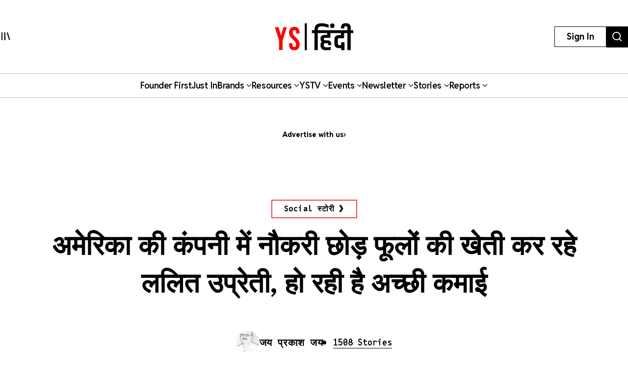

--- FILE ---
content_type: text/html; charset=utf-8
request_url: https://yourstory.com/hindi/lalit-upreti-now-quitting-a-job-in-a-us-company-is
body_size: 49779
content:
<!DOCTYPE html><html lang="en"><head><meta charSet="utf-8"/><meta name="viewport" content="width=device-width, initial-scale=1"/><link rel="stylesheet" href="/_next/static/chunks/d97800f68c190ff7.css" data-precedence="next"/><link rel="stylesheet" href="/_next/static/chunks/88d4312e95d2b155.css" data-precedence="next"/><link rel="preload" as="script" fetchPriority="low" href="/_next/static/chunks/7d92a569edcb2b8d.js"/><script src="/_next/static/chunks/25c3404700828ad0.js" async=""></script><script src="/_next/static/chunks/c503efdb4934ffc6.js" async=""></script><script src="/_next/static/chunks/4fa395d360c87cc3.js" async=""></script><script src="/_next/static/chunks/turbopack-64743bace72fe9cb.js" async=""></script><script src="/_next/static/chunks/4686ba1fade605f8.js" async=""></script><script src="/_next/static/chunks/5f561e021d892a27.js" async=""></script><script src="/_next/static/chunks/ed8fea3493e3d820.js" async=""></script><script src="/_next/static/chunks/74509df92b9b2add.js" async=""></script><script src="/_next/static/chunks/6e13f3b7611658f6.js" async=""></script><script src="/_next/static/chunks/7d629f6bbb1d9022.js" async=""></script><script src="/_next/static/chunks/dd570042b6d069a5.js" async=""></script><script src="/_next/static/chunks/851617811aadbcb1.js" async=""></script><script src="/_next/static/chunks/9e72781926fa8dbc.js" async=""></script><script src="/_next/static/chunks/6188834b43a09a5c.js" async=""></script><script src="/_next/static/chunks/ca64b8c896510ca3.js" async=""></script><script src="/_next/static/chunks/08eea04d1aa01b8a.js" async=""></script><script src="/_next/static/chunks/7dd5bdaa7c2ff17a.js" async=""></script><script src="/_next/static/chunks/c954dc3d59ccba85.js" async=""></script><script src="/_next/static/chunks/419e0e8ebc007af6.js" async=""></script><script src="/_next/static/chunks/b033dd508dc2881d.js" async=""></script><script src="/_next/static/chunks/f7ae4afd54d12486.js" async=""></script><script src="/_next/static/chunks/a9e449b5628b0567.js" async=""></script><script src="/_next/static/chunks/ddfdc0e6620575ef.js" async=""></script><script src="/_next/static/chunks/868c9976d056c5ee.js" async=""></script><script src="/_next/static/chunks/c8ebdbdf99944ce1.js" async=""></script><script src="/_next/static/chunks/e467068ea5ed92b3.js" async=""></script><script src="/_next/static/chunks/190020d63f518ea2.js" async=""></script><script src="/_next/static/chunks/c7ec6f41531ce0a8.js" async=""></script><script src="/_next/static/chunks/3eed817332092558.js" async=""></script><script src="/_next/static/chunks/183b73f3de3d1ea5.js" async=""></script><script src="/_next/static/chunks/562bef1ab872a03f.js" async=""></script><script src="/_next/static/chunks/40fea3d974268d16.js" async=""></script><script src="/_next/static/chunks/528828d98a03c32c.js" async=""></script><link rel="preload" href="https://images.yourstory.com/assets/reddit-font-file.css" as="style" media="print"/><link rel="preload" href="https://securepubads.g.doubleclick.net/tag/js/gpt.js" as="script"/><link rel="preload" href="https://images.yourstory.com/assets/images/ads.js" as="script"/><link rel="preload" href="/_next/static/chunks/b033e2f8a8e50506.js" as="script" fetchPriority="low"/><link rel="preload" href="/_next/static/chunks/ae6aed289cc7277c.js" as="script" fetchPriority="low"/><link rel="preload" href="/_next/static/chunks/1b2f24065bd343ee.js" as="script" fetchPriority="low"/><link rel="preload" href="https://www.googletagmanager.com/gtm.js?id=GTM-T276MZ" as="script"/><link rel="preload" href="https://www.googletagmanager.com/gtag/js?id=UA-18111131-5" as="script"/><link rel="preload" href="https://cdn.piano.io/api/tinypass.min.js" as="script"/><link rel="preload" href="https://tag.aticdn.net/piano-analytics.js" as="script"/><meta name="next-size-adjust" content=""/><link rel="preconnect" crossorigin="anonymous" href="https://images.yourstory.com"/><link rel="preconnect" crossorigin="anonymous" href="https://securepubads.g.doubleclick.net/"/><link rel="preconnect" crossorigin="anonymous" href="https://tpc.googlesyndication.com"/><link rel="stylesheet" href="https://images.yourstory.com/assets/reddit-font-file.css" media="print" id="reddit-font-css"/><noscript><link rel="stylesheet" href="https://images.yourstory.com/assets/reddit-font-file.css"/></noscript><script>(self.__next_s=self.__next_s||[]).push(["https://securepubads.g.doubleclick.net/tag/js/gpt.js",{}])</script><script>(self.__next_s=self.__next_s||[]).push([0,{"children":"\n                        window.googletag = window.googletag || { cmd: [] };\n                        \n                        googletag.cmd.push(function() {\n                            // Infinite scroll requires SRA\n                            googletag.pubads().enableSingleRequest();\n                            //for collapsing the empty adslots\n                            googletag.pubads().collapseEmptyDivs();\n                            googletag.pubads().setTargeting('staging',window.location.host.startsWith(\"preprod\")?'true':'false');\n                            // Disable initial load, we will use refresh() to fetch ads.\n                            // Calling this function means that display() calls just\n                            // register the slot as ready, but do not fetch ads for it.\n                            googletag.pubads().disableInitialLoad();\n                            // Enable Lazy Load with default settings\n                            //googletag.pubads().enableLazyLoad();\n                            // Enable services\n                            googletag.enableServices();\n                        });\n                    ","id":"gpt-init"}])</script><script src="/_next/static/chunks/a6dad97d9634a72d.js" noModule=""></script><style data-styled="" data-styled-version="5.3.11">.heqzaZ{height:auto;min-height:50px;text-align:--webkit-auto;margin-bottom:5px;}/*!sc*/
.heqzaZ iframe{display:inline-block;}/*!sc*/
data-styled.g5[id="AdUnit__AdUnitDiv-sc-8b0d13e6-0"]{content:"heqzaZ,"}/*!sc*/
.gcExiv{width:320px;height:50px;font-size:14px;text-align:center;margin:0 auto;-webkit-animation:pulse 2s infinite;animation:pulse 2s infinite;position:absolute;inset:0;}/*!sc*/
@-webkit-keyframes pulse{0%{opacity:0.5;}50%{opacity:1;}100%{opacity:0.5;}}/*!sc*/
@keyframes pulse{0%{opacity:0.5;}50%{opacity:1;}100%{opacity:0.5;}}/*!sc*/
data-styled.g6[id="AdUnit__LoadingUnit-sc-8b0d13e6-1"]{content:"gcExiv,"}/*!sc*/
.yPUKw{display:block;height:50px;}/*!sc*/
data-styled.g24[id="Header__DummyHeader-sc-2f1b81c1-0"]{content:"yPUKw,"}/*!sc*/
.hxbZWN{width:0;height:100%;position:fixed;top:0;left:0;background-color:rgba(0,0,0,0.5);overflow-x:hidden;z-index:9999;}/*!sc*/
data-styled.g25[id="Header__Overlay-sc-2f1b81c1-1"]{content:"hxbZWN,"}/*!sc*/
.fqhsDW{width:100%;max-width:1045px;height:1165px;position:fixed;top:0;left:0;background-color:#fff;overflow-x:hidden;-webkit-transition:0.3s;transition:0.3s;-webkit-transform:translateX(-100%);-ms-transform:translateX(-100%);transform:translateX(-100%);-webkit-transition:-webkit-transform 0.5s ease-out;-webkit-transition:transform 0.5s ease-out;transition:transform 0.5s ease-out;overflow-y:scroll;height:100%;-webkit-scrollbar-width:thin;-moz-scrollbar-width:thin;-ms-scrollbar-width:thin;scrollbar-width:thin;}/*!sc*/
data-styled.g26[id="Header__SideDrawer-sc-2f1b81c1-2"]{content:"fqhsDW,"}/*!sc*/
.tInxp{display:none;}/*!sc*/
@media (max-width:62.5em){.tInxp{display:block;}}/*!sc*/
data-styled.g1002[id="Footer__FooterPlaceholder-sc-59e34f3e-0"]{content:"tInxp,"}/*!sc*/
@font-face{font-family:'Knockout-HTF7';src:url('/icons/unicorn/fonts/Knockout-HTF7.otf');}/*!sc*/
@font-face{font-family:'Knockout-HTF49';src:url('/icons/unicorn/fonts/Knockout-HTF49.otf');}/*!sc*/
@font-face{font-family:'Knockout-HTF71-FullMiddlewt';src:url('/icons/unicorn/fonts/Knockout-HTF71-FullMiddlewtRegular.otf');}/*!sc*/
@font-face{font-family:'Bebas Neue Bold';src:url('/icons/unicorn/fonts/BebasNeue-Bold.otf');}/*!sc*/
@font-face{font-family:'Bebas Neue Regular';src:url('/icons/unicorn/fonts/BebasNeue-Regular.otf');}/*!sc*/
@font-face{font-family:'Bebas Neue Pro';src:url('/icons/unicorn/fonts/BebasNeue-Regular.ttf');}/*!sc*/
@font-face{font-family:'Lato';src:url('/icons/unicorn/fonts/Lato-Bold.ttf');}/*!sc*/
@font-face{font-family:'Hanson';src:url('/icons/unicorn/fonts/Hanson-Bold.otf');}/*!sc*/
@font-face{font-family:'Lato-Regular';src:url('/icons/unicorn/fonts/Lato-Regular.ttf');}/*!sc*/
@font-face{font-family:'Gotham-Black';src:url('/icons/unicorn/fonts/Gotham-Black.otf');}/*!sc*/
@font-face{font-family:'GraphikWeb';src:url('/icons/unicorn/fonts/grafier-web.ttf');}/*!sc*/
@font-face{font-family:'hkGrotesk';src:url('/icons/unicorn/fonts/HKGrotesk-Bold.ttf');}/*!sc*/
@font-face{font-family:'graphik-regular';src:url('/icons/unicorn/fonts/GraphikRegular.otf');}/*!sc*/
@font-face{font-family:'graphik-medium';src:url('/icons/unicorn/fonts/GraphikMedium.otf');}/*!sc*/
@font-face{font-family:'graphik-semibold';src:url('/icons/unicorn/fonts/GraphikSemibold.otf');}/*!sc*/
@font-face{font-family:'Raleway';src:url('/icons/unicorn/fonts/Raleway-Bold.ttf');}/*!sc*/
@font-face{font-family:'grafierBlack';src:url('/icons/unicorn/fonts/Grafier-Black.otf');}/*!sc*/
@font-face{font-family:'Adelle-Heavy';src:url('/icons/unicorn/gulf-font/Adelle_Heavy.woff');}/*!sc*/
@font-face{font-family:'Adelle-Bold';src:url('/icons/unicorn/gulf-font/Adelle_Bold.woff');}/*!sc*/
@font-face{font-family:'PRIMETIME';src:url('/icons/unicorn/fonts/PRIMETIME-PERSONAL USE ONLY.ttf');}/*!sc*/
@font-face{font-family:'Poppins-Light';src:url('/icons/unicorn/fonts/Poppins-Light.ttf');}/*!sc*/
@font-face{font-family:'Poppins-Regular';src:url('/icons/unicorn/fonts/Poppins-Regular.ttf');}/*!sc*/
@font-face{font-family:'Poppins-Light';src:url('/icons/unicorn/fonts/Poppins-Light.ttf');}/*!sc*/
@font-face{font-family:'Poppins-Regular';src:url('/icons/unicorn/fonts/Poppins-Regular.ttf');}/*!sc*/
@font-face{font-family:'FontArima Madurai';src:url('/icons/unicorn/fonts/ArimaMadurai-Regular.ttf');}/*!sc*/
@font-face{font-family:'italiana';src:url('/icons/unicorn/fonts/italiana.otf');}/*!sc*/
@font-face{font-family:'Proxima Nova';src:url('/icons/unicorn/fonts/Proxima-Nova-Font.otf');}/*!sc*/
@font-face{font-family:'Proxima Nova Alt';src:url('/icons/unicorn/fonts/ProximaNovaAltRegular.ttf');}/*!sc*/
@font-face{font-family:'Adelle';src:url('/icons/unicorn/fonts/Adelle_Reg.otf');}/*!sc*/
@font-face{font-family:'BreveTitle-Medium';src:url('/icons/unicorn/fonts/BreveTitleMedium.ttf');}/*!sc*/
@font-face{font-family:'Arima Madurai';src:url('/icons/unicorn/fonts/ArimaMadurai.ttf');}/*!sc*/
@font-face{font-family:'Museo-Sans-bold';src:url('/icons/articlebudgetfonts/MuseoSans_700.otf');}/*!sc*/
@font-face{font-family:'Museo-Sans-semibold_italic';src:url('/icons/articlebudgetfonts/MuseoSans_500_italic.otf');}/*!sc*/
@font-face{font-family:'Museo-Sans-semibold-normal';src:url('/icons/articlebudgetfonts/MuseoSans_500.otf');}/*!sc*/
@font-face{font-family:'Museo-Sans-thin';src:url('/icons/articlebudgetfonts/MuseoSans-300.otf');}/*!sc*/
@font-face{font-family:'Fjalla-One';src:url('/icons/unicorn/Techsparks2023/FjallaOne-Regular.ttf');}/*!sc*/
@font-face{font-family:'PP-Telegraf';src:url('/icons/unicorn/Techsparks2023/PPTelegraf-UltraBold.otf');}/*!sc*/
@font-face{font-family:'PPTelegraf-Regular';src:url('/icons/unicorn/Techsparks2023/PPTelegraf-Regular.otf');}/*!sc*/
html{-webkit-font-smoothing:antialiased;-moz-osx-font-smoothing:grayscale;-webkit-text-size-adjust:100%;text-size-adjust:100%;text-rendering:optimizeLegibility;-webkit-scroll-behavior:smooth;-moz-scroll-behavior:smooth;-ms-scroll-behavior:smooth;scroll-behavior:smooth;}/*!sc*/
body{padding:0;margin:0;font-size:16px;}/*!sc*/
body a{color:#ED1C24;}/*!sc*/
body .slick-dots li.slick-active div{opacity:1;background:#f23f2d !important;}/*!sc*/
body #g_id_onload{position:fixed;right:0;top:94px;z-index:2147483647;-webkit-transition:-webkit-transform 500ms ease-in-out;-webkit-transition:transform 500ms ease-in-out;transition:transform 500ms ease-in-out;}/*!sc*/
body #g_id_onload.hidden{-webkit-transform:translateY(-50px);-ms-transform:translateY(-50px);transform:translateY(-50px);}/*!sc*/
body #credential_picker_iframe{z-index:2147483647 !important;}/*!sc*/
body main{margin-top:210px;background-color:#fff;}/*!sc*/
@media (max-width:64rem){body main{margin-top:84px;background-color:#fff;}}/*!sc*/
@media (max-width:48rem){body main{margin-top:145px;background-color:#fff;}}/*!sc*/
body .slick-prev,body .slick-next{height:2rem;width:2rem;-moz-box-shadow:0px 6px 5px rgba(195,195,195,0.55);-webkit-box-shadow:0px 6px 5px rgba(195,195,195,0.55);box-shadow:0px 6px 5px rgba(195,195,195,0.55);-moz-border-radius:50%;-webkit-border-radius:50%;border-radius:50%;z-index:10000;margin:0 auto;}/*!sc*/
@media (min-width:64rem) and (max-width:66rem){body .slick-prev,body .slick-next{height:1rem;width:1rem;}}/*!sc*/
@media (min-width:48rem) and (max-width:50rem){body .slick-prev,body .slick-next{height:1rem;width:1rem;}}/*!sc*/
body .slick-next{right:-2.2rem;}/*!sc*/
@media (min-width:64rem) and (max-width:66rem){body .slick-next{right:-1rem;}}/*!sc*/
@media (min-width:48rem) and (max-width:50rem){body .slick-next{right:-1rem;}}/*!sc*/
body .slick-prev{left:-2.2rem;}/*!sc*/
@media (min-width:64rem) and (max-width:66rem){body .slick-prev{left:-1rem;}}/*!sc*/
@media (min-width:48rem) and (max-width:50rem){body .slick-prev{left:-1rem;}}/*!sc*/
body .slick-slide img{display:inherit;}/*!sc*/
body .ystv-carousel .slick-dots .slick-active button:before{font-size:8px;color:#D82224;}/*!sc*/
body .ystv-carousel .slick-dots li button:before{font-size:8px;}/*!sc*/
body .ystv-carousel .slick-dots li button:hover:before{color:#D82224;}/*!sc*/
body .ystv-regular-carousel .slick-list > div{margin-left:0;}/*!sc*/
body .ystv-regular-carousel .slick-slide > div{padding-left:0.5rem;padding-right:0.5rem;}/*!sc*/
*{-webkit-overflow-scrolling:touch;-webkit-tap-highlight-color:rgba(0,0,0,0);}/*!sc*/
body.tp-modal-open #piano-model{z-index:1;}/*!sc*/
body.tp-modal-open #floating_clapbtn{z-index:1;}/*!sc*/
.w-100{width:100% !important;}/*!sc*/
.m-0{margin:0 !important;}/*!sc*/
.m-auto{margin:auto !important;}/*!sc*/
.mt-auto{margin-top:auto !important;}/*!sc*/
.mr-auto{margin-right:auto !important;}/*!sc*/
.mb-auto{margin-bottom:auto !important;}/*!sc*/
.ml-auto{margin-left:auto !important;}/*!sc*/
.mt-0{margin-top:0 !important;}/*!sc*/
.mr-0{margin-right:0 !important;}/*!sc*/
.mb-0{margin-bottom:0 !important;}/*!sc*/
.ml-0{margin-left:0 !important;}/*!sc*/
.m-1{margin:0.25rem !important;}/*!sc*/
.mt-1{margin-top:0.25rem !important;}/*!sc*/
.mr-1{margin-right:0.25rem !important;}/*!sc*/
.mb-1{margin-bottom:0.25rem !important;}/*!sc*/
.ml-1{margin-left:0.25rem !important;}/*!sc*/
.m-2{margin:0.5rem !important;}/*!sc*/
.mt-2{margin-top:0.5rem !important;}/*!sc*/
.mr-2{margin-right:0.5rem !important;}/*!sc*/
.mb-2{margin-bottom:0.5rem !important;}/*!sc*/
.ml-2{margin-left:0.5rem !important;}/*!sc*/
.m-3{margin:1rem !important;}/*!sc*/
.mt-3{margin-top:1rem !important;}/*!sc*/
.mr-3{margin-right:1rem !important;}/*!sc*/
.mb-3{margin-bottom:1rem !important;}/*!sc*/
.ml-3{margin-left:1rem !important;}/*!sc*/
.m-4{margin:1.5rem !important;}/*!sc*/
.mt-4{margin-top:1.5rem !important;}/*!sc*/
.mr-4{margin-right:1.5rem !important;}/*!sc*/
.mb-4{margin-bottom:1.5rem !important;}/*!sc*/
.ml-4{margin-left:1.5rem !important;}/*!sc*/
.m-5{margin:3rem !important;}/*!sc*/
.mt-5{margin-top:3rem !important;}/*!sc*/
.mr-5{margin-right:3rem !important;}/*!sc*/
.mb-5{margin-bottom:3rem !important;}/*!sc*/
.ml-5{margin-left:3rem !important;}/*!sc*/
.p-0{padding:0 !important;}/*!sc*/
.pt-0{padding-top:0 !important;}/*!sc*/
.pr-0{padding-right:0 !important;}/*!sc*/
.pb-0{padding-bottom:0 !important;}/*!sc*/
.pl-0{padding-left:0 !important;}/*!sc*/
.p-1{padding:0.25rem !important;}/*!sc*/
.pt-1{padding-top:0.25rem !important;}/*!sc*/
.pr-1{padding-right:0.25rem !important;}/*!sc*/
.pb-1{padding-bottom:0.25rem !important;}/*!sc*/
.pl-1{padding-left:0.25rem !important;}/*!sc*/
.p-2{padding:0.5rem !important;}/*!sc*/
.pt-2{padding-top:0.5rem !important;}/*!sc*/
.pr-2{padding-right:0.5rem !important;}/*!sc*/
.pb-2{padding-bottom:0.5rem !important;}/*!sc*/
.pl-2{padding-left:0.5rem !important;}/*!sc*/
.p-3{padding:1rem !important;}/*!sc*/
.pt-3{padding-top:1rem !important;}/*!sc*/
.pr-3{padding-right:1rem !important;}/*!sc*/
.pb-3{padding-bottom:1rem !important;}/*!sc*/
.pl-3{padding-left:1rem !important;}/*!sc*/
.p-4{padding:1.5rem !important;}/*!sc*/
.pt-4{padding-top:1.5rem !important;}/*!sc*/
.pr-4{padding-right:1.5rem !important;}/*!sc*/
.pb-4{padding-bottom:1.5rem !important;}/*!sc*/
.pl-4{padding-left:1.5rem !important;}/*!sc*/
.p-5{padding:3rem !important;}/*!sc*/
.pt-5{padding-top:3rem !important;}/*!sc*/
.pr-5{padding-right:3rem !important;}/*!sc*/
.pb-5{padding-bottom:3rem !important;}/*!sc*/
.pl-5{padding-left:3rem !important;}/*!sc*/
.pip-hide .jw-icon-pip{display:none !important;}/*!sc*/
.h__100{height:100%;}/*!sc*/
.text__center{text-align:center !important;}/*!sc*/
.align__items__center{-webkit-align-items:center;-webkit-box-align:center;-ms-flex-align:center;align-items:center;}/*!sc*/
.align__items__center{-webkit-align-items:center;-webkit-box-align:center;-ms-flex-align:center;align-items:center;}/*!sc*/
.justify__content__spacearound{-webkit-box-pack:space-around;-webkit-justify-content:space-around;-ms-flex-pack:space-around;justify-content:space-around;}/*!sc*/
.justify__content__between{-webkit-box-pack:justify;-webkit-justify-content:space-between;-ms-flex-pack:justify;justify-content:space-between;}/*!sc*/
.justify__content__center{-webkit-box-pack:center;-webkit-justify-content:center;-ms-flex-pack:center;justify-content:center;}/*!sc*/
.justify__content__end{-webkit-box-pack:end;-webkit-justify-content:end;-ms-flex-pack:end;justify-content:end;}/*!sc*/
.font__Hanson{font-family:'Oswald',sans-serif;}/*!sc*/
.font__Lato{font-family:'Lato',sans-serif;}/*!sc*/
.font__Ubuntu{font-family:'Ubuntu',sans-serif;}/*!sc*/
.font__Gothic{font-family:'Gothic A1',sans-serif;}/*!sc*/
.font__Nunito{font-family:'Nunito Sans',sans-serif;}/*!sc*/
.objCover{object-fit:cover;}/*!sc*/
button{cursor:pointer;}/*!sc*/
@media (min-width:1200px){.logo__sec{width:calc(100% / 5);max-width:calc(100% / 5);-webkit-flex-basis:calc(100% / 5);-ms-flex-preferred-size:calc(100% / 5);flex-basis:calc(100% / 5);margin-bottom:2rem;}}/*!sc*/
@media (max-width:575.98px){.d__none{display:none !important;}}/*!sc*/
.quill-content a,.quill-content .link{color:#ED1C24;}/*!sc*/
.cxense-container{background-color:#f5f5f5;position:relative;}/*!sc*/
.cxense-container .section{width:72rem;max-width:100%;margin-right:auto;margin-left:auto;padding-right:0;padding-left:0;padding-bottom:80px;}/*!sc*/
.cxense-container .slick-track{display:-webkit-box !important;display:-webkit-flex !important;display:-ms-flexbox !important;display:flex !important;}/*!sc*/
.cxense-container .slick-slide{height:inherit !important;}/*!sc*/
.slick-button{all:unset;height:56px;width:56px;border-radius:50%;background-color:white;border:1px solid black;text-align:center;}/*!sc*/
.slick-button.slick-disabled{border-color:#9D9D9D;color:#9D9D9D;}/*!sc*/
.slick-button{position:absolute;bottom:-56px;right:16px;}/*!sc*/
.slick-button.slick-back{right:88px;}/*!sc*/
.slick-back::before{display:block;line-height:0;content:url("data:image/svg+xml,%3Csvg xmlns='http://www.w3.org/2000/svg' width='24' height='24' viewBox='0 0 320 512'%3E%3Cpath d='M9.4 233.4c-12.5 12.5-12.5 32.8 0 45.3l192 192c12.5 12.5 32.8 12.5 45.3 0s12.5-32.8 0-45.3L77.3 256 246.6 86.6c12.5-12.5 12.5-32.8 0-45.3s-32.8-12.5-45.3 0l-192 192z'/%3E%3C/svg%3E");}/*!sc*/
.slick-forward::before{display:block;line-height:0;content:url("data:image/svg+xml,%3Csvg xmlns='http://www.w3.org/2000/svg' width='24' height='24' viewBox='0 0 320 512'%3E%3Cpath d='M310.6 233.4c12.5 12.5 12.5 32.8 0 45.3l-192 192c-12.5 12.5-32.8 12.5-45.3 0s-12.5-32.8 0-45.3L242.7 256 73.4 86.6c-12.5-12.5-12.5-32.8 0-45.3s32.8-12.5 45.3 0l192 192z'/%3E%3C/svg%3E");}/*!sc*/
.slick-disabled.slick-back::before{content:url("data:image/svg+xml,%3Csvg xmlns='http://www.w3.org/2000/svg' width='24' height='24' fill='%239d9d9d' viewBox='0 0 320 512'%3E%3Cpath d='M9.4 233.4c-12.5 12.5-12.5 32.8 0 45.3l192 192c12.5 12.5 32.8 12.5 45.3 0s12.5-32.8 0-45.3L77.3 256 246.6 86.6c12.5-12.5 12.5-32.8 0-45.3s-32.8-12.5-45.3 0l-192 192z'/%3E%3C/svg%3E");}/*!sc*/
.slick-disabled.slick-forward::before{content:url("data:image/svg+xml,%3Csvg xmlns='http://www.w3.org/2000/svg' width='24' height='24' fill='%239d9d9d' viewBox='0 0 320 512'%3E%3Cpath d='M310.6 233.4c12.5 12.5 12.5 32.8 0 45.3l-192 192c-12.5 12.5-32.8 12.5-45.3 0s-12.5-32.8 0-45.3L242.7 256 73.4 86.6c-12.5-12.5-12.5-32.8 0-45.3s32.8-12.5 45.3 0l192 192z'/%3E%3C/svg%3E");}/*!sc*/
.ReactModal__Body--open{overflow:hidden;}/*!sc*/
.ts-icon{-webkit-animation-name:shake;animation-name:shake;-webkit-animation-duration:1.25s;animation-duration:1.25s;-webkit-animation-delay:7s;animation-delay:7s;-webkit-animation-iteration-count:4;animation-iteration-count:4;-webkit-animation-direction:alternate;animation-direction:alternate;overflow:hidden;}/*!sc*/
@-webkit-keyframes shake{from{opacity:0.7;scale:0.8;background-color:initial;}to{opacity:1;scale:1;background-color:#333;}}/*!sc*/
@keyframes shake{from{opacity:0.7;scale:0.8;background-color:initial;}to{opacity:1;scale:1;background-color:#333;}}/*!sc*/
data-styled.g1003[id="sc-global-ebnwjE1"]{content:"sc-global-ebnwjE1,"}/*!sc*/
</style></head><body class="reddit-sans"><div hidden=""><!--$?--><template id="B:0"></template><!--/$--></div><div id="app_root"><div class="Header__Overlay-sc-2f1b81c1-1 hxbZWN"><div class="Header__SideDrawer-sc-2f1b81c1-2 fqhsDW"><!--$!--><template data-dgst="BAILOUT_TO_CLIENT_SIDE_RENDERING"></template>Sidebar is Loading...<!--/$--></div></div><div id="piano-model"><header><div class="w-full fixed z-[99] transition duration-500 ease-in-out bg-white"><div class="container h-[100px] md:h-[150px] flex justify-between items-center px-4 lg:px-0 relative "><div><svg aria-hidden="true" focusable="false" data-prefix="ys" data-icon="MenuIcon" class="svg-inline--fa fa-MenuIcon cursor-pointer size-[24px]" role="img" xmlns="http://www.w3.org/2000/svg" viewBox="0 0 25 22" color="#000"><path fill="currentColor" d="M8 22V0h3v22zm13.423-.044L14.998.916l2.87-.877 6.424 21.041-2.87.876ZM0 22V0h3v22z"></path></svg></div><div class="absolute top-[50%] left-[50%] translate-x-[-50%] translate-y-[-50%] "><a href="/hindi"><div class="relative w-[110px] md:w-[160px] h-[40px] md:h-[55px] cursor-pointer "><img alt="Youtstory" loading="lazy" decoding="async" data-nimg="fill" style="position:absolute;height:100%;width:100%;left:0;top:0;right:0;bottom:0;color:transparent" sizes="100vw" srcSet="https://images.yourstory.com/assets/images/YSHindi-new-logo.png?format=auto&amp;w=640&amp;q=75 640w, https://images.yourstory.com/assets/images/YSHindi-new-logo.png?format=auto&amp;w=750&amp;q=75 750w, https://images.yourstory.com/assets/images/YSHindi-new-logo.png?format=auto&amp;w=828&amp;q=75 828w, https://images.yourstory.com/assets/images/YSHindi-new-logo.png?format=auto&amp;w=1080&amp;q=75 1080w, https://images.yourstory.com/assets/images/YSHindi-new-logo.png?format=auto&amp;w=1200&amp;q=75 1200w, https://images.yourstory.com/assets/images/YSHindi-new-logo.png?format=auto&amp;w=1920&amp;q=75 1920w" src="https://images.yourstory.com/assets/images/YSHindi-new-logo.png?format=auto&amp;w=1920&amp;q=75"/></div></a></div><div class="flex justify-between gap-1 lg:gap-4"><div class="hidden lg:block"><div class="border-[1px] border-solid border-black h-fit  py-1 px-2 lg:py-[0.525rem] lg:px-[1.5rem] cursor-pointer text-[12px]  lg:leading-[22.2px] lg:text-[16px]"><p class="text-mildlg lg:font-bold text-[#000]">Sign In</p></div></div><div class="hidden md:block"><a href="https://yourstory.com/search"><img alt="search" loading="lazy" width="44" height="35" decoding="async" data-nimg="1" class="h-[35px] lg:h-[43px] w-auto cursor-pointer" style="color:transparent" srcSet="https://images.yourstory.com/cs/images/homepage/headerV3_search_icon.svg?format=auto&amp;w=48&amp;q=75 1x, https://images.yourstory.com/cs/images/homepage/headerV3_search_icon.svg?format=auto&amp;w=96&amp;q=75 2x" src="https://images.yourstory.com/cs/images/homepage/headerV3_search_icon.svg?format=auto&amp;w=96&amp;q=75"/></a></div></div></div><div class="relative container hidden lg:flex lg:justify-center gap-[3rem] items-center mx-auto border-y border-solid border-[#BEBEBE] text-mildlg font-semibold tracking-tight py-[0.75rem] relative overflow-x-auto"><div class="flex items-center gap-x-2 cursor-pointer whitespace-nowrap capitalize"><a class="text-inherit undefined" target="_self" href="https://yourstory.com/#founder-first"><p class="text-[#000]">Founder first<!-- --> </p></a></div><div class="flex items-center gap-x-2 cursor-pointer whitespace-nowrap capitalize"><a class="text-inherit undefined" target="_self" href="https://yourstory.com/search?page=1&amp;tag=Just%2520In"><p class="text-[#000]">Just In<!-- --> </p></a></div><div class="flex items-center gap-x-2 cursor-pointer whitespace-nowrap capitalize"><p class="text-[#000]">Brands<!-- --> <svg aria-hidden="true" focusable="false" data-prefix="fas" data-icon="chevron-down" class="svg-inline--fa fa-chevron-down false h-[15px] w-[11px]" role="img" xmlns="http://www.w3.org/2000/svg" viewBox="0 0 512 512"><path fill="currentColor" d="M233.4 406.6c12.5 12.5 32.8 12.5 45.3 0l192-192c12.5-12.5 12.5-32.8 0-45.3s-32.8-12.5-45.3 0L256 338.7 86.6 169.4c-12.5-12.5-32.8-12.5-45.3 0s-12.5 32.8 0 45.3l192 192z"></path></svg></p></div><div class="flex items-center gap-x-2 cursor-pointer whitespace-nowrap capitalize"><p class="text-[#000]">Resources<!-- --> <svg aria-hidden="true" focusable="false" data-prefix="fas" data-icon="chevron-down" class="svg-inline--fa fa-chevron-down false h-[15px] w-[11px]" role="img" xmlns="http://www.w3.org/2000/svg" viewBox="0 0 512 512"><path fill="currentColor" d="M233.4 406.6c12.5 12.5 32.8 12.5 45.3 0l192-192c12.5-12.5 12.5-32.8 0-45.3s-32.8-12.5-45.3 0L256 338.7 86.6 169.4c-12.5-12.5-32.8-12.5-45.3 0s-12.5 32.8 0 45.3l192 192z"></path></svg></p></div><div class="flex items-center gap-x-2 cursor-pointer whitespace-nowrap capitalize"><p class="text-[#000]">YSTV<!-- --> <svg aria-hidden="true" focusable="false" data-prefix="fas" data-icon="chevron-down" class="svg-inline--fa fa-chevron-down false h-[15px] w-[11px]" role="img" xmlns="http://www.w3.org/2000/svg" viewBox="0 0 512 512"><path fill="currentColor" d="M233.4 406.6c12.5 12.5 32.8 12.5 45.3 0l192-192c12.5-12.5 12.5-32.8 0-45.3s-32.8-12.5-45.3 0L256 338.7 86.6 169.4c-12.5-12.5-32.8-12.5-45.3 0s-12.5 32.8 0 45.3l192 192z"></path></svg></p></div><div class="flex items-center gap-x-2 cursor-pointer whitespace-nowrap capitalize"><p class="text-[#000]">Events<!-- --> <svg aria-hidden="true" focusable="false" data-prefix="fas" data-icon="chevron-down" class="svg-inline--fa fa-chevron-down false h-[15px] w-[11px]" role="img" xmlns="http://www.w3.org/2000/svg" viewBox="0 0 512 512"><path fill="currentColor" d="M233.4 406.6c12.5 12.5 32.8 12.5 45.3 0l192-192c12.5-12.5 12.5-32.8 0-45.3s-32.8-12.5-45.3 0L256 338.7 86.6 169.4c-12.5-12.5-32.8-12.5-45.3 0s-12.5 32.8 0 45.3l192 192z"></path></svg></p></div><div class="flex items-center gap-x-2 cursor-pointer whitespace-nowrap capitalize"><p class="text-[#000]">Newsletter<!-- --> <svg aria-hidden="true" focusable="false" data-prefix="fas" data-icon="chevron-down" class="svg-inline--fa fa-chevron-down false h-[15px] w-[11px]" role="img" xmlns="http://www.w3.org/2000/svg" viewBox="0 0 512 512"><path fill="currentColor" d="M233.4 406.6c12.5 12.5 32.8 12.5 45.3 0l192-192c12.5-12.5 12.5-32.8 0-45.3s-32.8-12.5-45.3 0L256 338.7 86.6 169.4c-12.5-12.5-32.8-12.5-45.3 0s-12.5 32.8 0 45.3l192 192z"></path></svg></p></div><div class="flex items-center gap-x-2 cursor-pointer whitespace-nowrap capitalize"><p class="text-[#000]">Stories<!-- --> <svg aria-hidden="true" focusable="false" data-prefix="fas" data-icon="chevron-down" class="svg-inline--fa fa-chevron-down false h-[15px] w-[11px]" role="img" xmlns="http://www.w3.org/2000/svg" viewBox="0 0 512 512"><path fill="currentColor" d="M233.4 406.6c12.5 12.5 32.8 12.5 45.3 0l192-192c12.5-12.5 12.5-32.8 0-45.3s-32.8-12.5-45.3 0L256 338.7 86.6 169.4c-12.5-12.5-32.8-12.5-45.3 0s-12.5 32.8 0 45.3l192 192z"></path></svg></p></div><div class="flex items-center gap-x-2 cursor-pointer whitespace-nowrap capitalize"><p class="text-[#000]">Reports<!-- --> <svg aria-hidden="true" focusable="false" data-prefix="fas" data-icon="chevron-down" class="svg-inline--fa fa-chevron-down false h-[15px] w-[11px]" role="img" xmlns="http://www.w3.org/2000/svg" viewBox="0 0 512 512"><path fill="currentColor" d="M233.4 406.6c12.5 12.5 32.8 12.5 45.3 0l192-192c12.5-12.5 12.5-32.8 0-45.3s-32.8-12.5-45.3 0L256 338.7 86.6 169.4c-12.5-12.5-32.8-12.5-45.3 0s-12.5 32.8 0 45.3l192 192z"></path></svg></p></div></div><div class="px-4 md:px-0"><div class="border-b border-dotted border-gray-400 md:border-none"></div></div><div class="container flex items-center justify-center lg:hidden px-4 py-0 md:py-4"><div class="false py-[0.75rem] flex items-center gap-x-2 px-[0.7rem]"><p class="text-[#000] text-[14px] font-gothic text-[14px] leading-[24px]">Brands</p><svg aria-hidden="true" focusable="false" data-prefix="fas" data-icon="chevron-down" class="svg-inline--fa fa-chevron-down false h-[15px] w-[11px]" role="img" xmlns="http://www.w3.org/2000/svg" viewBox="0 0 512 512" color="#000"><path fill="currentColor" d="M233.4 406.6c12.5 12.5 32.8 12.5 45.3 0l192-192c12.5-12.5 12.5-32.8 0-45.3s-32.8-12.5-45.3 0L256 338.7 86.6 169.4c-12.5-12.5-32.8-12.5-45.3 0s-12.5 32.8 0 45.3l192 192z"></path></svg><div class="absolute inset-0 w-[100%] h-[100vh] overflow-y-auto bg-white top-[54px] pt-[2rem] pb-15 transition duration-700 pb-[15rem] transform scale-y-0 transform-origin-top"><div class="flex flex-col gap-y-[0.5rem] px-6 pb-[9rem]"><div><div class="flex item-center justify-between py-[1rem]"><div class="w-[345px] h-[60px] bg-gray-200 animate-pulse"></div></div></div><div><div class="flex item-center justify-between py-[1rem]"><div class="w-[345px] h-[60px] bg-gray-200 animate-pulse"></div></div></div><div><div class="flex item-center justify-between py-[1rem]"><div class="w-[345px] h-[60px] bg-gray-200 animate-pulse"></div></div></div><div><div class="flex item-center justify-between py-[1rem]"><div class="w-[345px] h-[60px] bg-gray-200 animate-pulse"></div></div></div><div><div class="flex item-center justify-between py-[1rem]"><div class="w-[345px] h-[60px] bg-gray-200 animate-pulse"></div></div></div></div></div></div><div class="border-r-2 border-solid border-[#D1D1D1] h-4"></div><div class="false py-[0.75rem] flex items-center gap-x-2 px-[0.7rem]"><p class="text-[#000] text-[14px] font-gothic text-[14px] leading-[24px]">Resources</p><svg aria-hidden="true" focusable="false" data-prefix="fas" data-icon="chevron-down" class="svg-inline--fa fa-chevron-down false h-[15px] w-[11px]" role="img" xmlns="http://www.w3.org/2000/svg" viewBox="0 0 512 512" color="#000"><path fill="currentColor" d="M233.4 406.6c12.5 12.5 32.8 12.5 45.3 0l192-192c12.5-12.5 12.5-32.8 0-45.3s-32.8-12.5-45.3 0L256 338.7 86.6 169.4c-12.5-12.5-32.8-12.5-45.3 0s-12.5 32.8 0 45.3l192 192z"></path></svg><div class="absolute inset-0 w-[100%] h-[100vh] overflow-y-auto bg-white top-[54px] pt-[2rem] pb-15 transition duration-700 pb-[15rem] transform scale-y-0 transform-origin-top"><div class="flex flex-col gap-y-[0.5rem] px-6 pb-[1rem]"><div class="mt-[2rem]"><div class="grid grid-cols-4 gap-x-[2rem] mt-[1rem]"><div><div class="w-[300px] h-[20px] bg-gray-200 animate-pulse"></div><div class="flex flex-col"><div class="mb-[2rem]"><div class="w-[250px] h-[20px] my-[1rem] bg-gray-200 animate-pulse"></div><div class="w-[300px] h-[60px] bg-gray-200 animate-pulse"></div></div></div></div><div><div class="w-[300px] h-[20px] bg-gray-200 animate-pulse"></div><div class="flex flex-col"><div class="mb-[2rem]"><div class="w-[250px] h-[20px] my-[1rem] bg-gray-200 animate-pulse"></div><div class="w-[300px] h-[60px] bg-gray-200 animate-pulse"></div></div></div></div><div><div class="w-[300px] h-[20px] bg-gray-200 animate-pulse"></div><div class="flex flex-col"><div class="mb-[2rem]"><div class="w-[250px] h-[20px] my-[1rem] bg-gray-200 animate-pulse"></div><div class="w-[300px] h-[60px] bg-gray-200 animate-pulse"></div></div></div></div><div><div class="w-[300px] h-[20px] bg-gray-200 animate-pulse"></div><div class="flex flex-col"><div class="mb-[2rem]"><div class="w-[250px] h-[20px] my-[1rem] bg-gray-200 animate-pulse"></div><div class="w-[300px] h-[60px] bg-gray-200 animate-pulse"></div></div></div></div></div><div class="grid grid-cols-4 gap-x-[2rem] mt-[1rem]"><div><div class="w-[300px] h-[20px] bg-gray-200 animate-pulse"></div><div class="flex flex-col"><div class="mb-[2rem]"><div class="w-[250px] h-[20px] my-[1rem] bg-gray-200 animate-pulse"></div><div class="w-[300px] h-[60px] bg-gray-200 animate-pulse"></div></div></div></div><div><div class="w-[300px] h-[20px] bg-gray-200 animate-pulse"></div><div class="flex flex-col"><div class="mb-[2rem]"><div class="w-[250px] h-[20px] my-[1rem] bg-gray-200 animate-pulse"></div><div class="w-[300px] h-[60px] bg-gray-200 animate-pulse"></div></div></div></div><div><div class="w-[300px] h-[20px] bg-gray-200 animate-pulse"></div><div class="flex flex-col"><div class="mb-[2rem]"><div class="w-[250px] h-[20px] my-[1rem] bg-gray-200 animate-pulse"></div><div class="w-[300px] h-[60px] bg-gray-200 animate-pulse"></div></div></div></div><div><div class="w-[300px] h-[20px] bg-gray-200 animate-pulse"></div><div class="flex flex-col"><div class="mb-[2rem]"><div class="w-[250px] h-[20px] my-[1rem] bg-gray-200 animate-pulse"></div><div class="w-[300px] h-[60px] bg-gray-200 animate-pulse"></div></div></div></div></div><div class="grid grid-cols-4 gap-x-[2rem] mt-[1rem]"><div><div class="w-[300px] h-[20px] bg-gray-200 animate-pulse"></div><div class="flex flex-col"><div class="mb-[2rem]"><div class="w-[250px] h-[20px] my-[1rem] bg-gray-200 animate-pulse"></div><div class="w-[300px] h-[60px] bg-gray-200 animate-pulse"></div></div></div></div><div><div class="w-[300px] h-[20px] bg-gray-200 animate-pulse"></div><div class="flex flex-col"><div class="mb-[2rem]"><div class="w-[250px] h-[20px] my-[1rem] bg-gray-200 animate-pulse"></div><div class="w-[300px] h-[60px] bg-gray-200 animate-pulse"></div></div></div></div><div><div class="w-[300px] h-[20px] bg-gray-200 animate-pulse"></div><div class="flex flex-col"><div class="mb-[2rem]"><div class="w-[250px] h-[20px] my-[1rem] bg-gray-200 animate-pulse"></div><div class="w-[300px] h-[60px] bg-gray-200 animate-pulse"></div></div></div></div><div><div class="w-[300px] h-[20px] bg-gray-200 animate-pulse"></div><div class="flex flex-col"><div class="mb-[2rem]"><div class="w-[250px] h-[20px] my-[1rem] bg-gray-200 animate-pulse"></div><div class="w-[300px] h-[60px] bg-gray-200 animate-pulse"></div></div></div></div></div></div></div></div></div><div class="border-r-2 border-solid border-[#D1D1D1] h-4"></div><div class="false py-[0.75rem] flex items-center gap-x-2 px-[0.7rem]"><p class="text-[#000] text-[14px] font-gothic text-[14px] leading-[24px]">Stories</p><svg aria-hidden="true" focusable="false" data-prefix="fas" data-icon="chevron-down" class="svg-inline--fa fa-chevron-down false h-[15px] w-[11px]" role="img" xmlns="http://www.w3.org/2000/svg" viewBox="0 0 512 512" color="#000"><path fill="currentColor" d="M233.4 406.6c12.5 12.5 32.8 12.5 45.3 0l192-192c12.5-12.5 12.5-32.8 0-45.3s-32.8-12.5-45.3 0L256 338.7 86.6 169.4c-12.5-12.5-32.8-12.5-45.3 0s-12.5 32.8 0 45.3l192 192z"></path></svg><div class="absolute inset-0 w-[100%] h-[100vh] overflow-y-auto bg-white top-[54px] pt-[2rem] pb-15 transition duration-700 pb-[15rem] transform scale-y-0 transform-origin-top"><div class="flex flex-col gap-y-10 px-6 pb-[10rem]"><div class="flex flex-col gap-y-6"><p class="text-[28px] font-extrabold">General</p><div class="flex flex-col gap-y-5"><a href="https://yourstory.com/search?page=1&amp;category=In%2520Depth"><p class="text-[#555] text-[20px] font-medium">In-Depth</p></a><a href="https://yourstory.com/search?page=1&amp;category=Announcement"><p class="text-[#555] text-[20px] font-medium">Announcement</p></a><a href="https://yourstory.com/search?page=1&amp;category=Reports"><p class="text-[#555] text-[20px] font-medium">Reports</p></a><a href="https://yourstory.com/category/news"><p class="text-[#555] text-[20px] font-medium">News</p></a><a href="https://yourstory.com/category/funding"><p class="text-[#555] text-[20px] font-medium">Funding</p></a></div></div><div class="flex flex-col gap-y-6"><p class="text-[28px] font-extrabold">Startup Sectors</p><div class="flex flex-col gap-y-5"><a href="https://yourstory.com/search?page=1&amp;category=Women%2520in%2520Tech"><p class="text-[#555] text-[20px] font-medium">Women in tech</p></a><a href="https://yourstory.com/search?page=1&amp;category=Sports"><p class="text-[#555] text-[20px] font-medium">Sportstech</p></a><a href="https://yourstory.com/search?page=1&amp;category=Agritech%2520%25E0%25A4%25B8%25E0%25A5%258D%25E0%25A4%259F%25E0%25A5%258B%25E0%25A4%25B0%25E0%25A5%2580"><p class="text-[#555] text-[20px] font-medium">Agritech</p></a><a href="https://yourstory.com/search?page=1&amp;category=Ecommerce"><p class="text-[#555] text-[20px] font-medium">E-Commerce</p></a><a href="https://yourstory.com/search?page=1&amp;category=Education"><p class="text-[#555] text-[20px] font-medium">Education</p></a></div></div><div class="flex flex-col gap-y-6"><p class="text-[28px] font-extrabold">Lifestyle</p><div class="flex flex-col gap-y-5"><a href="https://yourstory.com/search?page=1&amp;category=Entertainment"><p class="text-[#555] text-[20px] font-medium">Entertainment</p></a><a href="https://yourstory.com/search?page=1&amp;category=Art%2520and%2520Culture"><p class="text-[#555] text-[20px] font-medium">Art &amp; Culture </p></a><a href="https://yourstory.com/search?page=1&amp;category=Travel%2520and%2520Leisure"><p class="text-[#555] text-[20px] font-medium">Travel &amp; Leisure</p></a><a href="https://yourstory.com/search?page=1&amp;category=Curtain%2520Raiser"><p class="text-[#555] text-[20px] font-medium">Curtain Raiser</p></a><a href="https://yourstory.com/search?page=1&amp;category=Wine%2520and%2520Food"><p class="text-[#555] text-[20px] font-medium">Wine and Food</p></a></div></div></div></div></div><div class="border-r-2 border-solid border-[#D1D1D1] h-4"></div><div class="false py-[0.75rem] flex items-center gap-x-2 px-[0.7rem]"><p class="text-[#000] text-[14px] font-gothic text-[14px] leading-[24px]">YSTV</p><svg aria-hidden="true" focusable="false" data-prefix="fas" data-icon="chevron-down" class="svg-inline--fa fa-chevron-down false h-[15px] w-[11px]" role="img" xmlns="http://www.w3.org/2000/svg" viewBox="0 0 512 512" color="#000"><path fill="currentColor" d="M233.4 406.6c12.5 12.5 32.8 12.5 45.3 0l192-192c12.5-12.5 12.5-32.8 0-45.3s-32.8-12.5-45.3 0L256 338.7 86.6 169.4c-12.5-12.5-32.8-12.5-45.3 0s-12.5 32.8 0 45.3l192 192z"></path></svg><div class="absolute inset-0 w-[100%] h-[100vh] overflow-y-auto bg-white top-[54px] pt-[2rem] pb-15 transition duration-700 pb-[15rem] transform scale-y-0 transform-origin-top"><div class="flex flex-col gap-y-[0.5rem] px-6 pb-[2rem]"><div class="flex items-center justify-between"><div class="py-[1.5rem]"><div class="w-[100px] h-[25px] bg-gray-200 animate-pulse"></div><div class="w-[400px] h-[50px] my-[1rem] bg-gray-200 animate-pulse"></div><div class="border-b border-solid border-[#ECECEC]"></div></div></div><div class="flex items-center justify-between"><div class="py-[1.5rem]"><div class="w-[100px] h-[25px] bg-gray-200 animate-pulse"></div><div class="w-[400px] h-[50px] my-[1rem] bg-gray-200 animate-pulse"></div><div class="border-b border-solid border-[#ECECEC]"></div></div></div><div class="flex items-center justify-between"><div class="py-[1.5rem]"><div class="w-[100px] h-[25px] bg-gray-200 animate-pulse"></div><div class="w-[400px] h-[50px] my-[1rem] bg-gray-200 animate-pulse"></div><div class="border-b border-solid border-[#ECECEC]"></div></div></div></div></div></div></div><div class="px-4 md:px-0"><div class="border-b-2 border-solid border-[#EBE5E5] md:border-none"></div></div></div><div class="hidden lg:block fixed left-0 w-[100vw] bg-[#fff] transition duration-700 overflow-y-scroll scrollbar-thin z-[9] transform -translate-y-[100%] h-[455px]"><div class="container mt-6 px-0"><img alt="close menu bar" loading="lazy" width="50" height="50" decoding="async" data-nimg="1" class="h-[50px] absolute top-0 right-0 inline-block cursor-pointer" style="color:transparent" srcSet="https://images.yourstory.com/cs/images/homepage/headerV3_menu_cross_button.svg?format=auto&amp;w=64&amp;q=75 1x, https://images.yourstory.com/cs/images/homepage/headerV3_menu_cross_button.svg?format=auto&amp;w=128&amp;q=75 2x" src="https://images.yourstory.com/cs/images/homepage/headerV3_menu_cross_button.svg?format=auto&amp;w=128&amp;q=75"/></div></div><div class="Header__DummyHeader-sc-2f1b81c1-0 yPUKw"></div></header></div><div id="g_id_onload"></div><main><!--$?--><template id="B:1"></template><div class="w-full h-[71px] md:h-[74px] mx-auto bg-gray-200 animate-pulse"></div><div class="container"><div class="py-[2rem]"><div class="w-[320px] md:w-[728px] h-[50px] md:h-[90px] mx-auto bg-gray-200 animate-pulse"></div><div class="w-[150px] h-[10px] my-[0.5rem] mx-auto bg-gray-200 animate-pulse"></div></div><div class="flex flex-col md:flex-row py-[1rem]"><div class="md:w-8/12 md:border-r border-gray-900 border-opacity-25"><div class="h-[100%] w-full md:w-[98%] bg-gray-200 animate-pulse"></div></div><div class="px-2 md:px-4 md:w-4/12"><div class="animate-pulse"><div class="w-full h-[100px] flex gap-x-2"><div class="w-3/12 h-[80px] rounded-lg mb-2 bg-[#ededed]"></div><div class="flex-auto"><div class="w-full h-[16px] rounded-lg mb-2 bg-[#ededed]"></div><div class="w-full h-[16px] rounded-lg mb-2 bg-[#ededed]"></div><div class="w-1/2 h-[16px] rounded-lg mb-2 bg-[#ededed]"></div></div></div><div class="w-full h-[100px] flex gap-x-2"><div class="w-3/12 h-[80px] rounded-lg mb-2 bg-[#ededed]"></div><div class="flex-auto"><div class="w-full h-[16px] rounded-lg mb-2 bg-[#ededed]"></div><div class="w-full h-[16px] rounded-lg mb-2 bg-[#ededed]"></div><div class="w-1/2 h-[16px] rounded-lg mb-2 bg-[#ededed]"></div></div></div><div class="w-full h-[100px] flex gap-x-2"><div class="w-3/12 h-[80px] rounded-lg mb-2 bg-[#ededed]"></div><div class="flex-auto"><div class="w-full h-[16px] rounded-lg mb-2 bg-[#ededed]"></div><div class="w-full h-[16px] rounded-lg mb-2 bg-[#ededed]"></div><div class="w-1/2 h-[16px] rounded-lg mb-2 bg-[#ededed]"></div></div></div><div class="w-full h-[100px] flex gap-x-2"><div class="w-3/12 h-[80px] rounded-lg mb-2 bg-[#ededed]"></div><div class="flex-auto"><div class="w-full h-[16px] rounded-lg mb-2 bg-[#ededed]"></div><div class="w-full h-[16px] rounded-lg mb-2 bg-[#ededed]"></div><div class="w-1/2 h-[16px] rounded-lg mb-2 bg-[#ededed]"></div></div></div><div class="w-full h-[100px] flex gap-x-2"><div class="w-3/12 h-[80px] rounded-lg mb-2 bg-[#ededed]"></div><div class="flex-auto"><div class="w-full h-[16px] rounded-lg mb-2 bg-[#ededed]"></div><div class="w-full h-[16px] rounded-lg mb-2 bg-[#ededed]"></div><div class="w-1/2 h-[16px] rounded-lg mb-2 bg-[#ededed]"></div></div></div></div></div></div><div class="flex gap-4 animate-pulse pb-[3rem]"><div class="flex w-3/12"><div class="w-full flex-col gap-y-2"><div class="w-full h-[180px] mb-2 bg-[#ededed]"></div><div class="w-full flex-auto"><div class="w-full h-[16px] rounded-lg mb-2 bg-[#ececec]"></div><div class="w-full h-[16px] rounded-lg mb-2 bg-[#ececec]"></div><div class="w-1/2 h-[16px] rounded-lg mb-2 bg-[#ececec]"></div></div></div></div><div class="flex w-3/12"><div class="w-full flex-col gap-y-2"><div class="w-full h-[180px] mb-2 bg-[#ededed]"></div><div class="w-full flex-auto"><div class="w-full h-[16px] rounded-lg mb-2 bg-[#ececec]"></div><div class="w-full h-[16px] rounded-lg mb-2 bg-[#ececec]"></div><div class="w-1/2 h-[16px] rounded-lg mb-2 bg-[#ececec]"></div></div></div></div><div class="flex w-3/12"><div class="w-full flex-col gap-y-2"><div class="w-full h-[180px] mb-2 bg-[#ededed]"></div><div class="w-full flex-auto"><div class="w-full h-[16px] rounded-lg mb-2 bg-[#ececec]"></div><div class="w-full h-[16px] rounded-lg mb-2 bg-[#ececec]"></div><div class="w-1/2 h-[16px] rounded-lg mb-2 bg-[#ececec]"></div></div></div></div><div class="flex w-3/12"><div class="w-full flex-col gap-y-2"><div class="w-full h-[180px] mb-2 bg-[#ededed]"></div><div class="w-full flex-auto"><div class="w-full h-[16px] rounded-lg mb-2 bg-[#ececec]"></div><div class="w-full h-[16px] rounded-lg mb-2 bg-[#ececec]"></div><div class="w-1/2 h-[16px] rounded-lg mb-2 bg-[#ececec]"></div></div></div></div></div></div><!--/$--></main><footer class="bg-[#fff]"><section id="ys-footer" class="container w-[100%] hidden lg:block"><div class="border-b-[1px] border-solid border-[#B9B9B9]"></div><div class="flex mt-[2.5rem] mb-[2rem]"><div class="w-8/12 flex justify-between border-r-[1px] border-solid border-[#707070] pr-[1rem]"><div class="mb-[5rem]"><p class="text-[20px] font-semibold mb-[1rem] text-[#000000]">Brands</p><a class="text-inherit undefined" target="_blank" href="https://the-captable.com/"><p class=" text-normal pr-[1rem] capitalize cursor-pointer hover:underline text-[#000000]">The CapTable</p></a><div class="h-[1px] my-[0.35rem]"></div><a class="text-inherit undefined" target="_self" href="/ai-story"><p class=" text-normal pr-[1rem] capitalize cursor-pointer hover:underline text-[#000000]">AI Story</p></a><div class="h-[1px] my-[0.35rem]"></div><a class="text-inherit undefined" target="_self" href="/herstory"><p class=" text-normal pr-[1rem] capitalize cursor-pointer hover:underline text-[#000000]">HerStory</p></a><div class="h-[1px] my-[0.35rem]"></div><a class="text-inherit undefined" target="_self" href="/socialstory"><p class=" text-normal pr-[1rem] capitalize cursor-pointer hover:underline text-[#000000]">Social Story</p></a><div class="h-[1px] my-[0.35rem]"></div><a class="text-inherit undefined" target="_self" href="/enterprise-story"><p class=" text-normal pr-[1rem] capitalize cursor-pointer hover:underline text-[#000000]">Enterprise Story</p></a><div class="h-[1px] my-[0.35rem]"></div><a class="text-inherit undefined" target="_self" href="/ys-life"><p class=" text-normal pr-[1rem] capitalize cursor-pointer hover:underline text-[#000000]">YS Life</p></a><div class="h-[1px] my-[0.35rem]"></div><a class="text-inherit undefined" target="_self" href="/hindi"><p class=" text-normal pr-[1rem] capitalize cursor-pointer hover:underline text-[#000000]">YS Hindi</p></a><div class="h-[1px] my-[0.35rem]"></div><a class="text-inherit undefined" target="_self" href="/tamil"><p class=" text-normal pr-[1rem] capitalize cursor-pointer hover:underline text-[#000000]">YS Tamil</p></a></div><div class="mb-[5rem]"><p class="text-[20px] font-semibold mb-[1rem] text-[#000000]">Topics</p><a class="text-inherit undefined" target="_self" href="/topic/practo"><p class=" text-normal pr-[1rem] capitalize cursor-pointer hover:underline text-[#000000]">practo</p></a><div class="h-[1px] my-[0.35rem]"></div><a class="text-inherit undefined" target="_self" href="/topic/microsoft"><p class=" text-normal pr-[1rem] capitalize cursor-pointer hover:underline text-[#000000]">microsoft</p></a><div class="h-[1px] my-[0.35rem]"></div><a class="text-inherit undefined" target="_self" href="/topic/ola"><p class=" text-normal pr-[1rem] capitalize cursor-pointer hover:underline text-[#000000]">ola</p></a><div class="h-[1px] my-[0.35rem]"></div><a class="text-inherit undefined" target="_self" href="/topic/swiggy"><p class=" text-normal pr-[1rem] capitalize cursor-pointer hover:underline text-[#000000]">swiggy</p></a><div class="h-[1px] my-[0.35rem]"></div><a class="text-inherit undefined" target="_self" href="/topic/zomato"><p class=" text-normal pr-[1rem] capitalize cursor-pointer hover:underline text-[#000000]">zomato</p></a><div class="h-[1px] my-[0.35rem]"></div><a class="text-inherit undefined" target="_self" href="/topic/uber"><p class=" text-normal pr-[1rem] capitalize cursor-pointer hover:underline text-[#000000]">uber</p></a><div class="h-[1px] my-[0.35rem]"></div><a class="text-inherit undefined" target="_self" href="/topic/delhivery"><p class=" text-normal pr-[1rem] capitalize cursor-pointer hover:underline text-[#000000]">delhivery</p></a><div class="h-[1px] my-[0.35rem]"></div><a class="text-inherit undefined" target="_self" href="/topic/amazon"><p class=" text-normal pr-[1rem] capitalize cursor-pointer hover:underline text-[#000000]">amazon</p></a><div class="h-[1px] my-[0.35rem]"></div><a class="text-inherit undefined" target="_self" href="/topic/cred"><p class=" text-normal pr-[1rem] capitalize cursor-pointer hover:underline text-[#000000]">cred</p></a><div class="h-[1px] my-[0.35rem]"></div><a class="text-inherit undefined" target="_self" href="/topic/nykaa"><p class=" text-normal pr-[1rem] capitalize cursor-pointer hover:underline text-[#000000]">nykaa</p></a><div class="h-[1px] my-[0.35rem]"></div><a class="text-inherit undefined" target="_self" href="/topics"><p class=" text-normal pr-[1rem] capitalize cursor-pointer hover:underline text-[#000000]">View All Topics</p></a></div><div class="mb-[5rem]"><p class="text-[20px] font-semibold mb-[1rem] text-[#000000]">Resource Hub</p><a class="text-inherit undefined" target="_self" href="/glossary"><p class=" text-normal pr-[1rem] capitalize cursor-pointer hover:underline text-[#000000]">Glossary</p></a><div class="h-[1px] my-[0.35rem]"></div><a class="text-inherit undefined" target="_self" href="/tag/everything-ai"><p class=" text-normal pr-[1rem] capitalize cursor-pointer hover:underline text-[#000000]">Everything AI</p></a><div class="h-[1px] my-[0.35rem]"></div><a class="text-inherit undefined" target="_self" href="/tag/how-to"><p class=" text-normal pr-[1rem] capitalize cursor-pointer hover:underline text-[#000000]">How-to’s</p></a><div class="h-[1px] my-[0.35rem]"></div><a class="text-inherit undefined" target="_self" href="/business-resources"><p class=" text-normal pr-[1rem] capitalize cursor-pointer hover:underline text-[#000000]">knowledge base</p></a><div class="h-[1px] my-[0.35rem]"></div><a class="text-inherit undefined" target="_self" href="/category/ys-community"><p class=" text-normal pr-[1rem] capitalize cursor-pointer hover:underline text-[#000000]">Opinion</p></a><div class="h-[1px] my-[0.35rem]"></div><a class="text-inherit undefined" target="_self" href="https://yourstory.com/unicornsofindia"><p class=" text-normal pr-[1rem] capitalize cursor-pointer hover:underline text-[#000000]">Unicorns of India</p></a><div class="h-[1px] my-[0.35rem]"></div><a class="text-inherit undefined" target="_self" href="/free-tools/fundraising-thermometer"><p class=" text-normal pr-[1rem] capitalize cursor-pointer hover:underline text-[#000000]">Fundraising Thermometer</p></a></div><div class="mb-[5rem]"><p class="text-[20px] font-semibold mb-[1rem] text-[#000000]">Upcoming Events</p><a class="text-inherit undefined" target="_self" href="https://devsparks.yourstory.com/2026/pune"><p class=" text-normal pr-[1rem] capitalize cursor-pointer hover:underline text-[#000000]">DevSparks 2026: Pune Edition</p></a></div><div class="mb-[5rem]"><p class="text-[20px] font-semibold mb-[1rem] text-[#000000]">Discover</p><a class="text-inherit undefined" target="_self" href="https://yourstory.com/partner-with-us"><p class=" text-normal pr-[1rem] capitalize cursor-pointer hover:underline text-[#000000]">Partner with us</p></a><div class="h-[1px] my-[0.35rem]"></div><a class="text-inherit undefined" target="_self" href="https://yourstory-events-2022-23.webflow.io/pitch-to-us"><p class=" text-normal pr-[1rem] capitalize cursor-pointer hover:underline text-[#000000]">Pitch To Us</p></a><div class="h-[1px] my-[0.35rem]"></div><a class="text-inherit undefined" target="_self" href="/companies"><p class=" text-normal pr-[1rem] capitalize cursor-pointer hover:underline text-[#000000]">Browse Startups</p></a><div class="h-[1px] my-[0.35rem]"></div><a class="text-inherit undefined" target="_self" href="https://thebharatproject.co.in/"><p class=" text-normal pr-[1rem] capitalize cursor-pointer hover:underline text-[#000000]">Bharat Project</p></a></div></div><div class="w-4/12 pl-[2rem] flex flex-col justify-between"><div><h3 class="text-[20px] font-semibold mb-[1rem] text-[#000000]">YS Buzz</h3><p class=" text-normal text-[#000000]">Start your day with impactful startup stories and concise news! All delivered in a quick five-minute read in your inbox.</p><div class="flex justify-between mt-[1.5rem]"><input id="emailId" type="text" class="text-normal font-medium w-full mr-[1rem] p-[0.75rem] border-[0.5px] border-solid border-[#5F5F5F] focus:outline-none" placeholder="Enter your Email" value=""/><div><p class=" text-normal text-[#FFF] bg-[#000] py-[0.75rem] px-[1rem] cursor-pointer">Subscribe</p></div></div><div><label class="container mb-[1rem]"><input type="checkbox" readOnly="" checked=""/><span class="checkmark"></span></label><p class=" text-[13px] pl-[1.75rem] text-[#000000]">I hereby consent to the processing of the personal data that I have provided and declare my agreement with the data protection regulations in the privacy policy on the website.</p></div></div><div><a href="https://brands.yourstory.com/newsletter#Home" target="_blank" class="text-[20px] font-bold  underline decoration-solid decoration-1 underline-offset-[4px] group text-[#000000]"><span>Advertise with Newsletter  </span><svg aria-hidden="true" focusable="false" data-prefix="ys" data-icon="ArrowUpRight" class="svg-inline--fa fa-ArrowUpRight group-hover:text-[#E74125] h-4" role="img" xmlns="http://www.w3.org/2000/svg" viewBox="0 0 130 130"><path fill="currentColor" d="M73.4393 14.96C55.4693 14.96 37.5093 14.96 19.5393 14.96C18.7093 14.96 17.8693 15.01 17.0493 14.92C12.9093 14.49 9.78931 11.15 9.92931 7.35998C10.0793 3.24998 13.2293 0.199976 17.5393 0.0099764C18.1193 -0.0200236 18.6993 0.0099764 19.2893 0.0099764C42.9993 0.0099764 66.7093 0.0099764 90.4293 0.0099764C97.1093 0.0099764 99.7793 2.68998 99.7793 9.37998C99.7793 33.25 99.7793 57.12 99.7793 80.99C99.7793 84.04 99.1693 86.78 96.3593 88.53C93.8093 90.12 91.1393 90.26 88.5793 88.78C85.9193 87.25 84.8293 84.69 84.8193 81.66C84.8193 64.03 84.8193 46.4 84.8193 28.76C84.8193 27.86 84.8193 26.97 84.8193 25.98C83.6393 26.2 83.1993 27.06 82.5893 27.67C59.5093 50.71 36.4593 73.77 13.3893 96.82C10.3893 99.82 7.65931 100.49 4.44931 99.05C0.409312 97.23 -1.14069 92.78 0.919312 88.88C1.70931 87.39 2.87931 86.21 4.04931 85.04C26.5793 62.53 49.1093 40 71.6493 17.49C72.3393 16.8 73.1393 16.23 73.8893 15.61C73.7393 15.39 73.5893 15.18 73.4293 14.96H73.4393Z"></path></svg></a></div><div><h4 class="text-[20px] font-bold mb-[1rem] text-[#000000]">Follow Us</h4><div class="flex items-center gap-[1rem]"><a href="https://twitter.com/YourStoryCo" target="_blank"><img alt="twitter" loading="lazy" width="20" height="18" decoding="async" data-nimg="1" class="w-[20px] h-[18px] inline-block cursor-pointer" style="color:transparent" srcSet="https://images.yourstory.com/assets/images/x-twitter.svg?format=auto&amp;w=32&amp;q=75 1x, https://images.yourstory.com/assets/images/x-twitter.svg?format=auto&amp;w=48&amp;q=75 2x" src="https://images.yourstory.com/assets/images/x-twitter.svg?format=auto&amp;w=48&amp;q=75"/></a><a href="https://www.facebook.com/yourstorycom/" target="_blank"><img alt="facebook" loading="lazy" width="20" height="25" decoding="async" data-nimg="1" class="w-[20px] h-[25px] inline-block object-contain cursor-pointer" style="color:transparent" srcSet="https://images.yourstory.com/cs/images/homepage/footerV3_facebook_black.svg?format=auto&amp;w=32&amp;q=75 1x, https://images.yourstory.com/cs/images/homepage/footerV3_facebook_black.svg?format=auto&amp;w=48&amp;q=75 2x" src="https://images.yourstory.com/cs/images/homepage/footerV3_facebook_black.svg?format=auto&amp;w=48&amp;q=75"/></a><a href="https://www.instagram.com/yourstory_com/" target="_blank"><img alt="instagram" loading="lazy" width="20" height="18" decoding="async" data-nimg="1" class="w-[20px] h-[18px] inline-block cursor-pointer" style="color:transparent" srcSet="https://images.yourstory.com/cs/images/homepage/footerV3_instagram_black.svg?format=auto&amp;w=32&amp;q=75 1x, https://images.yourstory.com/cs/images/homepage/footerV3_instagram_black.svg?format=auto&amp;w=48&amp;q=75 2x" src="https://images.yourstory.com/cs/images/homepage/footerV3_instagram_black.svg?format=auto&amp;w=48&amp;q=75"/></a><a href="https://www.youtube.com/yourstorytv" target="_blank"><img alt="youtube" loading="lazy" width="20" height="18" decoding="async" data-nimg="1" class="w-[20px] h-[18px] inline-block cursor-pointer" style="color:transparent" srcSet="https://images.yourstory.com/cs/images/homepage/footerV3_youtube_black.svg?format=auto&amp;w=32&amp;q=75 1x, https://images.yourstory.com/cs/images/homepage/footerV3_youtube_black.svg?format=auto&amp;w=48&amp;q=75 2x" src="https://images.yourstory.com/cs/images/homepage/footerV3_youtube_black.svg?format=auto&amp;w=48&amp;q=75"/></a></div></div></div></div><div class="flex"><img src="https://images.yourstory.com/cs/images/homepage/footerV3_YS_black.svg" loading="lazy" class="w-5/12 inline-block cursor-pointer" alt="Yourstory"/><div class="flex mt-[4rem] mx-[2rem]  font-semibold capitalize gap-x-4"><a class="min-h-[40px] cursor-pointer hover:underline text-[#000000]" href="/about-us">About Us</a><a class="min-h-[40px] cursor-pointer hover:underline text-[#000000]" href="/jobs">Careers</a><a class="min-h-[40px] cursor-pointer hover:underline text-[#000000]" href="/privacy-policy">Privacy Policy</a><a class="min-h-[40px] cursor-pointer hover:underline text-[#000000]" href="/terms-and-conditions">Terms &amp; Condition</a></div></div><p class="my-[1rem] text-[14px] text-center border-t-[1px] border-solid border-[#727272] pt-[1rem] text-[#000000]">Copyright © <!-- -->2026<!-- --> YourStory Media Pvt. Ltd. All rights reserved.</p></section><section id="ys-footer" class="container w-[100%] block lg:hidden bg-[#000000] text-[#FFFFFF] pt-[1rem] pb-[3rem] px-[1rem]"><div class="mx-auto mb-[3rem] w-full"><div><div class="border-b border-solid border-[#C8C8C8] flex justify-between cursor-pointer py-[1.5rem]"><p class="text-normal font-semibold">Brands</p><div><img loading="lazy" src="https://images.yourstory.com/cs/images/homepage/footerV3_chevron_arrow.svg" class="h-[5px] inline-block cursor-pointer" alt=""/></div></div></div><div><div class="border-b border-solid border-[#C8C8C8] flex justify-between cursor-pointer py-[1.5rem]"><p class="text-normal font-semibold">Topics</p><div><img loading="lazy" src="https://images.yourstory.com/cs/images/homepage/footerV3_chevron_arrow.svg" class="h-[5px] inline-block cursor-pointer" alt=""/></div></div></div><div><div class="border-b border-solid border-[#C8C8C8] flex justify-between cursor-pointer py-[1.5rem]"><p class="text-normal font-semibold">Resource Hub</p><div><img loading="lazy" src="https://images.yourstory.com/cs/images/homepage/footerV3_chevron_arrow.svg" class="h-[5px] inline-block cursor-pointer" alt=""/></div></div></div><div><div class="border-b border-solid border-[#C8C8C8] flex justify-between cursor-pointer py-[1.5rem]"><p class="text-normal font-semibold">Upcoming Events</p><div><img loading="lazy" src="https://images.yourstory.com/cs/images/homepage/footerV3_chevron_arrow.svg" class="h-[5px] inline-block cursor-pointer" alt=""/></div></div></div><div><div class="border-b border-solid border-[#C8C8C8] flex justify-between cursor-pointer py-[1.5rem]"><p class="text-normal font-semibold">Discover</p><div><img loading="lazy" src="https://images.yourstory.com/cs/images/homepage/footerV3_chevron_arrow.svg" class="h-[5px] inline-block cursor-pointer" alt=""/></div></div></div></div><a href="https://brands.yourstory.com/newsletter#Home" class="inline-block bg-[#FF0000] my-[1rem] py-[12px] px-[20px] text-[#FFFFFF] text-normal font-semibold">Advertise with Newsletter</a><div class="flex flex-col gap-4 my-[1.5rem] pb-[0.75rem]  font-normal text-sm text-[#B9B9B9] capitalize border-b-[1px] border-dashed border-[#727272]"><div class="grid grid-cols-3 gap-4"><a href="/about-us" class="cursor-pointer text-inherit hover:underline">About Us</a><a href="/jobs" class="cursor-pointer text-inherit hover:underline">Careers</a><a href="/privacy-policy" class="cursor-pointer text-inherit hover:underline">Privacy Policy</a><a href="/terms-and-conditions" class="cursor-pointer text-inherit hover:underline col-span-2">Terms &amp; Condition</a></div></div><div class="flex justify-between my-[3rem]"><a href="https://twitter.com/YourStoryCo"><img src="https://images.yourstory.com/cs/images/homepage/footerV3_twitter_grey.svg" loading="lazy" class="h-[22.5px] cursor-pointer" alt="Twitter"/></a><a href="https://www.facebook.com/yourstorycom/"><img src="https://images.yourstory.com/cs/images/homepage/footerV3_facebook_grey.svg" loading="lazy" class="h-[26px] cursor-pointer" alt="Facebook"/></a><a href="https://www.instagram.com/yourstory_com/"><img src="https://images.yourstory.com/cs/images/homepage/footerV3_instagram_grey.svg" loading="lazy" class="h-[24px] cursor-pointer" alt="Instagram"/></a><a href="https://www.youtube.com/yourstorytv"><img src="https://images.yourstory.com/cs/images/homepage/footerV3_youtube_grey.svg" loading="lazy" class="h-[24px] cursor-pointer" alt="YouTube"/></a></div><img loading="lazy" src="https://images.yourstory.com/cs/images/homepage/footerV3_YS_grey.svg" class="w-full mt-[4rem] mb-[2rem] cursor-pointer" alt="Yourstory"/><p class="text-[13px] text-[#B9B9B9] pb-[3rem] text-center">Copyright © <!-- -->2026<!-- --> YourStory Media Pvt. Ltd. All rights reserved.</p></section><div class="Footer__FooterPlaceholder-sc-59e34f3e-0 tInxp"></div></footer><div class="block md:hidden"><div class="fixed bottom-[3.2rem] text-center w-full h-16 z-50 bg-[#fff] pt-[1rem] pb-[4.5rem] [box-shadow:rgba(14,30,37,0.12)_0px_2px_4px_0px,rgba(14,30,37,0.32)_0px_2px_16px_0px]"><div class="relative"><div id="23102477646" height="50" class="AdUnit__AdUnitDiv-sc-8b0d13e6-0 heqzaZ"></div><div width="320" height="50" class="AdUnit__LoadingUnit-sc-8b0d13e6-1 gcExiv">ADVERTISEMENT</div></div></div></div></div><script>requestAnimationFrame(function(){$RT=performance.now()});</script><script src="/_next/static/chunks/7d92a569edcb2b8d.js" id="_R_" async=""></script><div hidden id="S:1"><template id="P:2"></template><!--$?--><template id="B:3"></template><!--/$--></div><style data-styled="" data-styled-version="5.3.11"></style><script>(self.__next_f=self.__next_f||[]).push([0])</script><style data-styled="" data-styled-version="5.3.11"></style><script>self.__next_f.push([1,"1:\"$Sreact.fragment\"\n3:I[339756,[\"/_next/static/chunks/4686ba1fade605f8.js\",\"/_next/static/chunks/5f561e021d892a27.js\"],\"default\"]\n4:I[837457,[\"/_next/static/chunks/4686ba1fade605f8.js\",\"/_next/static/chunks/5f561e021d892a27.js\"],\"default\"]\n6:I[897367,[\"/_next/static/chunks/4686ba1fade605f8.js\",\"/_next/static/chunks/5f561e021d892a27.js\"],\"OutletBoundary\"]\n7:\"$Sreact.suspense\"\nd:I[168027,[\"/_next/static/chunks/4686ba1fade605f8.js\",\"/_next/static/chunks/5f561e021d892a27.js\"],\"default\"]\ne:I[897367,[\"/_next/static/chunks/4686ba1fade605f8.js\",\"/_next/static/chunks/5f561e021d892a27.js\"],\"ViewportBoundary\"]\n10:I[897367,[\"/_next/static/chunks/4686ba1fade605f8.js\",\"/_next/static/chunks/5f561e021d892a27.js\"],\"MetadataBoundary\"]\n12:I[479520,[\"/_next/static/chunks/ed8fea3493e3d820.js\",\"/_next/static/chunks/74509df92b9b2add.js\",\"/_next/static/chunks/6e13f3b7611658f6.js\",\"/_next/static/chunks/7d629f6bbb1d9022.js\",\"/_next/static/chunks/dd570042b6d069a5.js\",\"/_next/static/chunks/851617811aadbcb1.js\",\"/_next/static/chunks/9e72781926fa8dbc.js\",\"/_next/static/chunks/6188834b43a09a5c.js\",\"/_next/static/chunks/ca64b8c896510ca3.js\",\"/_next/static/chunks/08eea04d1aa01b8a.js\",\"/_next/static/chunks/7dd5bdaa7c2ff17a.js\",\"/_next/static/chunks/c954dc3d59ccba85.js\",\"/_next/static/chunks/419e0e8ebc007af6.js\",\"/_next/static/chunks/b033dd508dc2881d.js\",\"/_next/static/chunks/f7ae4afd54d12486.js\",\"/_next/static/chunks/a9e449b5628b0567.js\",\"/_next/static/chunks/ddfdc0e6620575ef.js\",\"/_next/static/chunks/868c9976d056c5ee.js\",\"/_next/static/chunks/c8ebdbdf99944ce1.js\",\"/_next/static/chunks/e467068ea5ed92b3.js\",\"/_next/static/chunks/190020d63f518ea2.js\",\"/_next/static/chunks/c7ec6f41531ce0a8.js\",\"/_next/static/chunks/3eed817332092558.js\"],\"\"]\n1e:I[235047,[\"/_next/static/chunks/ed8fea3493e3d820.js\",\"/_next/static/chunks/74509df92b9b2add.js\",\"/_next/static/chunks/6e13f3b7611658f6.js\",\"/_next/static/chunks/7d629f6bbb1d9022.js\",\"/_next/static/chunks/dd570042b6d069a5.js\",\"/_next/static/chunks/851617811aadbcb1.js\",\"/_next/static/chunks/9e72781926fa8dbc.js\",\"/_next/static/chunks/6188834b43a09a5c.js\",\"/_next/static/chunks/ca64b8c896510ca3.js\",\"/_next/static/chunks/08eea04d1aa01b8a.js\",\"/_next/static/chunks/7dd5bdaa7c2ff17a.js\",\"/_next/static/chunks/c954dc3d59ccba85.js\",\"/_next/static/chunks/419e0e8ebc007af6.js\",\"/_next/static/chunks/b033dd508dc2881d.js\",\"/_next/static/chunks/f7ae4afd54d12486.js\",\"/_next/static/chunks/a9e449b5628b0567.js\",\"/_next/static/chunks/ddfdc0e6620575ef.js\",\"/_next/static/chunks/868c9976d056c5ee.js\",\"/_next/static/chunks/c8ebdbdf99944ce1.js\",\"/_next/static/chunks/e467068ea5ed92b3.js\",\"/_next/static/chunks/190020d63f518ea2.js\",\"/_next/static/chunks/c7ec6f41531ce0a8.js\",\"/_next/static/chunks/3eed817332092558.js\"],\"default\"]\n1f:I[19598,[\"/_next/static/chunks/ed8fea3493e3d820.js\",\"/_next/static/chunks/74509df92b9b2add.js\",\"/_next/static/chunks/6e13f3b7611658f6.js\",\"/_next/static/chunks/7d629f6bbb1d9022.js\",\"/_next/static/chunks/dd570042b6d069a5.js\",\"/_next/static/chunks/851617811aadbcb1.js\",\"/_next/static/chunks/9e72781926fa8dbc.js\",\"/_next/static/chunks/6188834b43a09a5c.js\",\"/_next/static/chunks/ca64b8c896510ca3.js\",\"/_next/static/chunks/08eea04d1aa01b8a.js\",\"/_next/static/chunks/7dd5bdaa7c2ff17a.js\",\"/_next/static/chunks/c954dc3d59ccba85.js\",\"/_next/static/chunks/419e0e8ebc007af6.js\",\"/_next/static/chunks/b033dd508dc2881d.js\",\"/_next/static/chunks/f7ae4afd54d12486.js\",\"/_next/static/chunks/a9e449b5628b0567.js\",\"/_next/static/chunks/ddfdc0e6620575ef.js\",\"/_next/static/chunks/868c9976d056c5ee.js\",\"/_next/static/chunks/c8ebdbdf99944ce1.js\",\"/_next/static/chunks/e467068ea5ed92b3.js\",\"/_next/static/chunks/190020d63f518ea2.js\",\"/_next/static/chunks/c7ec6f41531ce0a8.js\",\"/_next/static/chunks/3eed817332092558.js\"],\"GoogleTagManager\"]\n20:I[654576,[\"/_next/static/chunks/ed8fea3493e3d820.js\",\"/_next/static/chunks/74509df92b9b2add.js\",\"/_next/static/chunks/6e13f3b7611658f6.js\",\"/_next/static/chunks/7d629f6bbb1d9022.js\",\"/_next/static/chunks/dd570042b6d069a5.js\",\"/_next/static/chunks/851617811aadbcb1.js\",\"/_next/static/chunks/9e72781926fa8dbc.js\",\"/_next/sta"])</script><style data-styled="" data-styled-version="5.3.11"></style><script>self.__next_f.push([1,"tic/chunks/6188834b43a09a5c.js\",\"/_next/static/chunks/ca64b8c896510ca3.js\",\"/_next/static/chunks/08eea04d1aa01b8a.js\",\"/_next/static/chunks/7dd5bdaa7c2ff17a.js\",\"/_next/static/chunks/c954dc3d59ccba85.js\",\"/_next/static/chunks/419e0e8ebc007af6.js\",\"/_next/static/chunks/b033dd508dc2881d.js\",\"/_next/static/chunks/f7ae4afd54d12486.js\",\"/_next/static/chunks/a9e449b5628b0567.js\",\"/_next/static/chunks/ddfdc0e6620575ef.js\",\"/_next/static/chunks/868c9976d056c5ee.js\",\"/_next/static/chunks/c8ebdbdf99944ce1.js\",\"/_next/static/chunks/e467068ea5ed92b3.js\",\"/_next/static/chunks/190020d63f518ea2.js\",\"/_next/static/chunks/c7ec6f41531ce0a8.js\",\"/_next/static/chunks/3eed817332092558.js\"],\"GoogleAnalytics\"]\n21:I[104403,[\"/_next/static/chunks/ed8fea3493e3d820.js\",\"/_next/static/chunks/74509df92b9b2add.js\",\"/_next/static/chunks/6e13f3b7611658f6.js\",\"/_next/static/chunks/7d629f6bbb1d9022.js\",\"/_next/static/chunks/dd570042b6d069a5.js\",\"/_next/static/chunks/851617811aadbcb1.js\",\"/_next/static/chunks/9e72781926fa8dbc.js\",\"/_next/static/chunks/6188834b43a09a5c.js\",\"/_next/static/chunks/ca64b8c896510ca3.js\",\"/_next/static/chunks/08eea04d1aa01b8a.js\",\"/_next/static/chunks/7dd5bdaa7c2ff17a.js\",\"/_next/static/chunks/c954dc3d59ccba85.js\",\"/_next/static/chunks/419e0e8ebc007af6.js\",\"/_next/static/chunks/b033dd508dc2881d.js\",\"/_next/static/chunks/f7ae4afd54d12486.js\",\"/_next/static/chunks/a9e449b5628b0567.js\",\"/_next/static/chunks/ddfdc0e6620575ef.js\",\"/_next/static/chunks/868c9976d056c5ee.js\",\"/_next/static/chunks/c8ebdbdf99944ce1.js\",\"/_next/static/chunks/e467068ea5ed92b3.js\",\"/_next/static/chunks/190020d63f518ea2.js\",\"/_next/static/chunks/c7ec6f41531ce0a8.js\",\"/_next/static/chunks/3eed817332092558.js\"],\"default\"]\n:HL[\"/_next/static/chunks/d97800f68c190ff7.css\",\"style\"]\n:HL[\"/_next/static/chunks/88d4312e95d2b155.css\",\"style\"]\n:HC[\"/\",\"\"]\n:HL[\"https://images.yourstory.com/assets/reddit-font-file.css\",\"style\",{\"media\":\"print\"}]\n"])</script><style data-styled="" data-styled-version="5.3.11"></style><script>self.__next_f.push([1,"0:{\"P\":null,\"b\":\"_vaUfikiAbzeKeXqFA0MJ\",\"c\":[\"\",\"hindi\",\"lalit-upreti-now-quitting-a-job-in-a-us-company-is\"],\"q\":\"\",\"i\":false,\"f\":[[[\"\",{\"children\":[[\"brand\",\"hindi\",\"d\"],{\"children\":[[\"year\",\"lalit-upreti-now-quitting-a-job-in-a-us-company-is\",\"d\"],{\"children\":[\"__PAGE__\",{}]}]}]},\"$undefined\",\"$undefined\",true],[[\"$\",\"$1\",\"c\",{\"children\":[[[\"$\",\"link\",\"0\",{\"rel\":\"stylesheet\",\"href\":\"/_next/static/chunks/d97800f68c190ff7.css\",\"precedence\":\"next\",\"crossOrigin\":\"$undefined\",\"nonce\":\"$undefined\"}],[\"$\",\"link\",\"1\",{\"rel\":\"stylesheet\",\"href\":\"/_next/static/chunks/88d4312e95d2b155.css\",\"precedence\":\"next\",\"crossOrigin\":\"$undefined\",\"nonce\":\"$undefined\"}],[\"$\",\"script\",\"script-0\",{\"src\":\"/_next/static/chunks/ed8fea3493e3d820.js\",\"async\":true,\"nonce\":\"$undefined\"}],[\"$\",\"script\",\"script-1\",{\"src\":\"/_next/static/chunks/74509df92b9b2add.js\",\"async\":true,\"nonce\":\"$undefined\"}],[\"$\",\"script\",\"script-2\",{\"src\":\"/_next/static/chunks/6e13f3b7611658f6.js\",\"async\":true,\"nonce\":\"$undefined\"}],[\"$\",\"script\",\"script-3\",{\"src\":\"/_next/static/chunks/7d629f6bbb1d9022.js\",\"async\":true,\"nonce\":\"$undefined\"}],[\"$\",\"script\",\"script-4\",{\"src\":\"/_next/static/chunks/dd570042b6d069a5.js\",\"async\":true,\"nonce\":\"$undefined\"}],[\"$\",\"script\",\"script-5\",{\"src\":\"/_next/static/chunks/851617811aadbcb1.js\",\"async\":true,\"nonce\":\"$undefined\"}],[\"$\",\"script\",\"script-6\",{\"src\":\"/_next/static/chunks/9e72781926fa8dbc.js\",\"async\":true,\"nonce\":\"$undefined\"}],[\"$\",\"script\",\"script-7\",{\"src\":\"/_next/static/chunks/6188834b43a09a5c.js\",\"async\":true,\"nonce\":\"$undefined\"}],[\"$\",\"script\",\"script-8\",{\"src\":\"/_next/static/chunks/ca64b8c896510ca3.js\",\"async\":true,\"nonce\":\"$undefined\"}],[\"$\",\"script\",\"script-9\",{\"src\":\"/_next/static/chunks/08eea04d1aa01b8a.js\",\"async\":true,\"nonce\":\"$undefined\"}],[\"$\",\"script\",\"script-10\",{\"src\":\"/_next/static/chunks/7dd5bdaa7c2ff17a.js\",\"async\":true,\"nonce\":\"$undefined\"}],[\"$\",\"script\",\"script-11\",{\"src\":\"/_next/static/chunks/c954dc3d59ccba85.js\",\"async\":true,\"nonce\":\"$undefined\"}],[\"$\",\"script\",\"script-12\",{\"src\":\"/_next/static/chunks/419e0e8ebc007af6.js\",\"async\":true,\"nonce\":\"$undefined\"}],[\"$\",\"script\",\"script-13\",{\"src\":\"/_next/static/chunks/b033dd508dc2881d.js\",\"async\":true,\"nonce\":\"$undefined\"}],[\"$\",\"script\",\"script-14\",{\"src\":\"/_next/static/chunks/f7ae4afd54d12486.js\",\"async\":true,\"nonce\":\"$undefined\"}],[\"$\",\"script\",\"script-15\",{\"src\":\"/_next/static/chunks/a9e449b5628b0567.js\",\"async\":true,\"nonce\":\"$undefined\"}],[\"$\",\"script\",\"script-16\",{\"src\":\"/_next/static/chunks/ddfdc0e6620575ef.js\",\"async\":true,\"nonce\":\"$undefined\"}],[\"$\",\"script\",\"script-17\",{\"src\":\"/_next/static/chunks/868c9976d056c5ee.js\",\"async\":true,\"nonce\":\"$undefined\"}],[\"$\",\"script\",\"script-18\",{\"src\":\"/_next/static/chunks/c8ebdbdf99944ce1.js\",\"async\":true,\"nonce\":\"$undefined\"}],[\"$\",\"script\",\"script-19\",{\"src\":\"/_next/static/chunks/e467068ea5ed92b3.js\",\"async\":true,\"nonce\":\"$undefined\"}],[\"$\",\"script\",\"script-20\",{\"src\":\"/_next/static/chunks/190020d63f518ea2.js\",\"async\":true,\"nonce\":\"$undefined\"}],[\"$\",\"script\",\"script-21\",{\"src\":\"/_next/static/chunks/c7ec6f41531ce0a8.js\",\"async\":true,\"nonce\":\"$undefined\"}],[\"$\",\"script\",\"script-22\",{\"src\":\"/_next/static/chunks/3eed817332092558.js\",\"async\":true,\"nonce\":\"$undefined\"}]],\"$L2\"]}],{\"children\":[[\"$\",\"$1\",\"c\",{\"children\":[null,[\"$\",\"$L3\",null,{\"parallelRouterKey\":\"children\",\"error\":\"$undefined\",\"errorStyles\":\"$undefined\",\"errorScripts\":\"$undefined\",\"template\":[\"$\",\"$L4\",null,{}],\"templateStyles\":\"$undefined\",\"templateScripts\":\"$undefined\",\"notFound\":\"$undefined\",\"forbidden\":\"$undefined\",\"unauthorized\":\"$undefined\"}]]}],{\"children\":[[\"$\",\"$1\",\"c\",{\"children\":[null,[\"$\",\"$L3\",null,{\"parallelRouterKey\":\"children\",\"error\":\"$undefined\",\"errorStyles\":\"$undefined\",\"errorScripts\":\"$undefined\",\"template\":[\"$\",\"$L4\",null,{}],\"templateStyles\":\"$undefined\",\"templateScripts\":\"$undefined\",\"notFound\":\"$undefined\",\"forbidden\":\"$undefined\",\"unauthorized\":\"$undefined\"}]]}],{\"children\":[[\"$\",\"$1\",\"c\",{\"children\":[\"$L5\",[[\"$\",\"script\",\"script-0\",{\"src\":\"/_next/static/chunks/183b73f3de3d1ea5.js\",\"async\":true,\"nonce\":\"$undefined\"}],[\"$\",\"script\",\"script-1\",{\"src\":\"/_next/static/chunks/562bef1ab872a03f.js\",\"async\":true,\"nonce\":\"$undefined\"}],[\"$\",\"script\",\"script-2\",{\"src\":\"/_next/static/chunks/40fea3d974268d16.js\",\"async\":true,\"nonce\":\"$undefined\"}],[\"$\",\"script\",\"script-3\",{\"src\":\"/_next/static/chunks/528828d98a03c32c.js\",\"async\":true,\"nonce\":\"$undefined\"}]],[\"$\",\"$L6\",null,{\"children\":[\"$\",\"$7\",null,{\"name\":\"Next.MetadataOutlet\",\"children\":\"$@8\"}]}]]}],{},null,false,false]},null,false,false]},[[\"$\",\"$1\",\"l\",{\"children\":[[\"$\",\"div\",null,{\"className\":\"w-full h-[71px] md:h-[74px] mx-auto bg-gray-200 animate-pulse\"}],[\"$\",\"div\",null,{\"className\":\"container\",\"children\":[[\"$\",\"div\",null,{\"className\":\"py-[2rem]\",\"children\":[[\"$\",\"div\",null,{\"className\":\"w-[320px] md:w-[728px] h-[50px] md:h-[90px] mx-auto bg-gray-200 animate-pulse\"}],[\"$\",\"div\",null,{\"className\":\"w-[150px] h-[10px] my-[0.5rem] mx-auto bg-gray-200 animate-pulse\"}]]}],[\"$\",\"div\",null,{\"className\":\"flex flex-col md:flex-row py-[1rem]\",\"children\":[[\"$\",\"div\",null,{\"className\":\"md:w-8/12 md:border-r border-gray-900 border-opacity-25\",\"children\":\"$L9\"}],\"$La\"]}],\"$Lb\"]}]]}],[],[]],false,false]},null,false,false],\"$Lc\",false]],\"m\":\"$undefined\",\"G\":[\"$d\",[]],\"S\":false}\n"])</script><style data-styled="" data-styled-version="5.3.11"></style><script>self.__next_f.push([1,"9:[\"$\",\"div\",null,{\"className\":\"h-[100%] w-full md:w-[98%] bg-gray-200 animate-pulse\"}]\n"])</script><style data-styled="" data-styled-version="5.3.11"></style><script>self.__next_f.push([1,"a:[\"$\",\"div\",null,{\"className\":\"px-2 md:px-4 md:w-4/12\",\"children\":[\"$\",\"div\",null,{\"className\":\"animate-pulse\",\"children\":[[\"$\",\"div\",\"0\",{\"className\":\"w-full h-[100px] flex gap-x-2\",\"children\":[[\"$\",\"div\",null,{\"className\":\"w-3/12 h-[80px] rounded-lg mb-2 bg-[#ededed]\"}],[\"$\",\"div\",null,{\"className\":\"flex-auto\",\"children\":[[\"$\",\"div\",null,{\"className\":\"w-full h-[16px] rounded-lg mb-2 bg-[#ededed]\"}],[\"$\",\"div\",null,{\"className\":\"w-full h-[16px] rounded-lg mb-2 bg-[#ededed]\"}],[\"$\",\"div\",null,{\"className\":\"w-1/2 h-[16px] rounded-lg mb-2 bg-[#ededed]\"}]]}]]}],[\"$\",\"div\",\"1\",{\"className\":\"w-full h-[100px] flex gap-x-2\",\"children\":[[\"$\",\"div\",null,{\"className\":\"w-3/12 h-[80px] rounded-lg mb-2 bg-[#ededed]\"}],[\"$\",\"div\",null,{\"className\":\"flex-auto\",\"children\":[[\"$\",\"div\",null,{\"className\":\"w-full h-[16px] rounded-lg mb-2 bg-[#ededed]\"}],[\"$\",\"div\",null,{\"className\":\"w-full h-[16px] rounded-lg mb-2 bg-[#ededed]\"}],[\"$\",\"div\",null,{\"className\":\"w-1/2 h-[16px] rounded-lg mb-2 bg-[#ededed]\"}]]}]]}],[\"$\",\"div\",\"2\",{\"className\":\"w-full h-[100px] flex gap-x-2\",\"children\":[[\"$\",\"div\",null,{\"className\":\"w-3/12 h-[80px] rounded-lg mb-2 bg-[#ededed]\"}],[\"$\",\"div\",null,{\"className\":\"flex-auto\",\"children\":[[\"$\",\"div\",null,{\"className\":\"w-full h-[16px] rounded-lg mb-2 bg-[#ededed]\"}],[\"$\",\"div\",null,{\"className\":\"w-full h-[16px] rounded-lg mb-2 bg-[#ededed]\"}],[\"$\",\"div\",null,{\"className\":\"w-1/2 h-[16px] rounded-lg mb-2 bg-[#ededed]\"}]]}]]}],[\"$\",\"div\",\"3\",{\"className\":\"w-full h-[100px] flex gap-x-2\",\"children\":[[\"$\",\"div\",null,{\"className\":\"w-3/12 h-[80px] rounded-lg mb-2 bg-[#ededed]\"}],[\"$\",\"div\",null,{\"className\":\"flex-auto\",\"children\":[[\"$\",\"div\",null,{\"className\":\"w-full h-[16px] rounded-lg mb-2 bg-[#ededed]\"}],[\"$\",\"div\",null,{\"className\":\"w-full h-[16px] rounded-lg mb-2 bg-[#ededed]\"}],[\"$\",\"div\",null,{\"className\":\"w-1/2 h-[16px] rounded-lg mb-2 bg-[#ededed]\"}]]}]]}],[\"$\",\"div\",\"4\",{\"className\":\"w-full h-[100px] flex gap-x-2\",\"children\":[[\"$\",\"div\",null,{\"className\":\"w-3/12 h-[80px] rounded-lg mb-2 bg-[#ededed]\"}],[\"$\",\"div\",null,{\"className\":\"flex-auto\",\"children\":[[\"$\",\"div\",null,{\"className\":\"w-full h-[16px] rounded-lg mb-2 bg-[#ededed]\"}],[\"$\",\"div\",null,{\"className\":\"w-full h-[16px] rounded-lg mb-2 bg-[#ededed]\"}],[\"$\",\"div\",null,{\"className\":\"w-1/2 h-[16px] rounded-lg mb-2 bg-[#ededed]\"}]]}]]}]]}]}]\n"])</script><style data-styled="" data-styled-version="5.3.11"></style><script>self.__next_f.push([1,"b:[\"$\",\"div\",null,{\"className\":\"flex gap-4 animate-pulse pb-[3rem]\",\"children\":[[\"$\",\"div\",\"0\",{\"className\":\"flex w-3/12\",\"children\":[\"$\",\"div\",null,{\"className\":\"w-full flex-col gap-y-2\",\"children\":[[\"$\",\"div\",null,{\"className\":\"w-full h-[180px] mb-2 bg-[#ededed]\"}],[\"$\",\"div\",null,{\"className\":\"w-full flex-auto\",\"children\":[[\"$\",\"div\",null,{\"className\":\"w-full h-[16px] rounded-lg mb-2 bg-[#ececec]\"}],[\"$\",\"div\",null,{\"className\":\"w-full h-[16px] rounded-lg mb-2 bg-[#ececec]\"}],[\"$\",\"div\",null,{\"className\":\"w-1/2 h-[16px] rounded-lg mb-2 bg-[#ececec]\"}]]}]]}]}],[\"$\",\"div\",\"1\",{\"className\":\"flex w-3/12\",\"children\":[\"$\",\"div\",null,{\"className\":\"w-full flex-col gap-y-2\",\"children\":[[\"$\",\"div\",null,{\"className\":\"w-full h-[180px] mb-2 bg-[#ededed]\"}],[\"$\",\"div\",null,{\"className\":\"w-full flex-auto\",\"children\":[[\"$\",\"div\",null,{\"className\":\"w-full h-[16px] rounded-lg mb-2 bg-[#ececec]\"}],[\"$\",\"div\",null,{\"className\":\"w-full h-[16px] rounded-lg mb-2 bg-[#ececec]\"}],[\"$\",\"div\",null,{\"className\":\"w-1/2 h-[16px] rounded-lg mb-2 bg-[#ececec]\"}]]}]]}]}],[\"$\",\"div\",\"2\",{\"className\":\"flex w-3/12\",\"children\":[\"$\",\"div\",null,{\"className\":\"w-full flex-col gap-y-2\",\"children\":[[\"$\",\"div\",null,{\"className\":\"w-full h-[180px] mb-2 bg-[#ededed]\"}],[\"$\",\"div\",null,{\"className\":\"w-full flex-auto\",\"children\":[[\"$\",\"div\",null,{\"className\":\"w-full h-[16px] rounded-lg mb-2 bg-[#ececec]\"}],[\"$\",\"div\",null,{\"className\":\"w-full h-[16px] rounded-lg mb-2 bg-[#ececec]\"}],[\"$\",\"div\",null,{\"className\":\"w-1/2 h-[16px] rounded-lg mb-2 bg-[#ececec]\"}]]}]]}]}],[\"$\",\"div\",\"3\",{\"className\":\"flex w-3/12\",\"children\":[\"$\",\"div\",null,{\"className\":\"w-full flex-col gap-y-2\",\"children\":[[\"$\",\"div\",null,{\"className\":\"w-full h-[180px] mb-2 bg-[#ededed]\"}],[\"$\",\"div\",null,{\"className\":\"w-full flex-auto\",\"children\":[[\"$\",\"div\",null,{\"className\":\"w-full h-[16px] rounded-lg mb-2 bg-[#ececec]\"}],[\"$\",\"div\",null,{\"className\":\"w-full h-[16px] rounded-lg mb-2 bg-[#ececec]\"}],[\"$\",\"div\",null,{\"className\":\"w-1/2 h-[16px] rounded-lg mb-2 bg-[#ececec]\"}]]}]]}]}]]}]\n"])</script><style data-styled="" data-styled-version="5.3.11"></style><script>self.__next_f.push([1,"c:[\"$\",\"$1\",\"h\",{\"children\":[null,[\"$\",\"$Le\",null,{\"children\":\"$Lf\"}],[\"$\",\"div\",null,{\"hidden\":true,\"children\":[\"$\",\"$L10\",null,{\"children\":[\"$\",\"$7\",null,{\"name\":\"Next.Metadata\",\"children\":\"$L11\"}]}]}],[\"$\",\"meta\",null,{\"name\":\"next-size-adjust\",\"content\":\"\"}]]}]\n13:[\"$\",\"link\",null,{\"rel\":\"stylesheet\",\"href\":\"https://images.yourstory.com/assets/reddit-font-file.css\"}]\n14:T65b,"])</script><style data-styled="" data-styled-version="5.3.11"></style><script>self.__next_f.push([1,"\n                    !(function () { window.googletag = window.googletag || {}; window.vmpbjs = window.vmpbjs || {}; window.vpb = window.vpb || {}; vpb.cmd = vpb.cmd || []; vpb.st=Date.now();  vpb.fastLoad = true; googletag.cmd = googletag.cmd || []; vmpbjs.cmd = vmpbjs.cmd || []; var cmds = []; try{ cmds = googletag.cmd.slice(0); googletag.cmd.length = 0; }catch(e){} var ready = false; function exec(cb) { return cb.call(googletag); } var overriden = false; googletag.cmd.push(function () { overriden = true; googletag.cmd.unshift = function (cb) { if (ready) { return exec(cb); } cmds.unshift(cb); if (cb._startgpt) { ready = true; for (var k = 0; k \u003c cmds.length; k++) { exec(cmds[k]); } } }; googletag.cmd.push = function (cb) { if (ready) { return exec(cb); } cmds.push(cb); }; }); if(!overriden){ googletag.cmd.push = function (cb) { cmds.push(cb); }; googletag.cmd.unshift = function (cb) { cmds.unshift(cb); if (cb._startgpt) { ready = true; if (googletag.apiReady) { cmds.forEach(function (cb) { googletag.cmd.push(cb); }); } else { googletag.cmd = cmds; } } }; } var dayMs = 36e5, cb = parseInt(Date.now() / dayMs), vpbSrc = '//player.bidmatic.io/prebidlink/' + cb + '/wrapper_hb_764265_20399.js', pbSrc = vpbSrc.replace('wrapper_hb', 'hb'), c = document.head || document.body || document.documentElement; function loadScript(src, cb) { var s = document.createElement('script'); s.src = src; s.defer=false; c.appendChild(s); s.onload = cb; s.onerror = function(){ var fn = function(){}; fn._startgpt = true; googletag.cmd.unshift(fn); }; return s; } loadScript(pbSrc); loadScript(vpbSrc); })()\n                    "])</script><style data-styled="" data-styled-version="5.3.11"></style><script>self.__next_f.push([1,"15:T490,\n                        window.googletag = window.googletag || { cmd: [] };\n                        \n                        googletag.cmd.push(function() {\n                            // Infinite scroll requires SRA\n                            googletag.pubads().enableSingleRequest();\n                            //for collapsing the empty adslots\n                            googletag.pubads().collapseEmptyDivs();\n                            googletag.pubads().setTargeting('staging',window.location.host.startsWith(\"preprod\")?'true':'false');\n                            // Disable initial load, we will use refresh() to fetch ads.\n                            // Calling this function means that display() calls just\n                            // register the slot as ready, but do not fetch ads for it.\n                            googletag.pubads().disableInitialLoad();\n                            // Enable Lazy Load with default settings\n                            //googletag.pubads().enableLazyLoad();\n                            // Enable services\n                            googletag.enableServices();\n                        });\n                    "])</script><style data-styled="" data-styled-version="5.3.11"></style><script>self.__next_f.push([1,"2:[\"$\",\"html\",null,{\"lang\":\"en\",\"children\":[[\"$\",\"head\",null,{\"children\":[[\"$\",\"link\",null,{\"rel\":\"preconnect\",\"crossOrigin\":\"anonymous\",\"href\":\"https://images.yourstory.com\"}],[\"$\",\"link\",null,{\"rel\":\"stylesheet\",\"href\":\"https://images.yourstory.com/assets/reddit-font-file.css\",\"media\":\"print\",\"id\":\"reddit-font-css\"}],[\"$\",\"$L12\",null,{\"id\":\"reddit-font-css-loader\",\"strategy\":\"afterInteractive\",\"dangerouslySetInnerHTML\":{\"__html\":\"\\n                        (function () {\\n                            var link = document.getElementById('reddit-font-css');\\n                            if (!link) return;\\n\\n                            function enableCSS() {\\n                            if (link.media !== 'all') {\\n                                link.media = 'all';\\n                            }\\n                            }\\n\\n                            link.addEventListener('load', enableCSS);\\n\\n                            // Safari / edge fallback\\n                            setTimeout(enableCSS, 300);\\n                        })();\\n                        \"}}],[\"$\",\"noscript\",null,{\"children\":\"$13\"}],[\"$\",\"link\",null,{\"rel\":\"preconnect\",\"crossOrigin\":\"anonymous\",\"href\":\"https://securepubads.g.doubleclick.net/\"}],[\"$\",\"link\",null,{\"rel\":\"preconnect\",\"crossOrigin\":\"anonymous\",\"href\":\"https://tpc.googlesyndication.com\"}],[\"$\",\"$L12\",null,{\"dangerouslySetInnerHTML\":{\"__html\":\"$14\"}}],[\"$\",\"$L12\",null,{\"src\":\"https://securepubads.g.doubleclick.net/tag/js/gpt.js\",\"strategy\":\"beforeInteractive\"}],[\"$\",\"$L12\",null,{\"id\":\"gpt-init\",\"strategy\":\"beforeInteractive\",\"children\":\"$15\"}],\"$L16\",\"$L17\",\"$L18\"]}],\"$L19\",\"$L1a\",\"$L1b\",\"$L1c\",\"$L1d\"]}]\n"])</script><style data-styled="" data-styled-version="5.3.11"></style><script>self.__next_f.push([1,"16:[\"$\",\"$L12\",null,{\"src\":\"https://images.yourstory.com/assets/images/ads.js\",\"async\":true,\"defer\":true}]\n17:[\"$\",\"$L12\",null,{\"id\":\"sdk.comscore.js\",\"dangerouslySetInnerHTML\":{\"__html\":\"\\n                    var _comscore = _comscore || [];\\n                    _comscore.push({ c1: \\\"2\\\", c2: \\\"18173739\\\" });\\n                    (function() {\\n                    var s = document.createElement(\\\"script\\\"), el = document.getElementsByTagName(\\\"script\\\")[0]; s.async = true;\\n                    s.src = (document.location.protocol == \\\"https:\\\" ? \\\"https://sb\\\" : \\\"http://b\\\") + \\\".scorecardresearch.com/beacon.js\\\";\\n                    el.parentNode.insertBefore(s, el);\\n                    })();\\n                    \"}}]\n18:[\"$\",\"$L12\",null,{\"type\":\"application/ld+json\",\"dangerouslySetInnerHTML\":{\"__html\":\"{\\\"@context\\\":\\\"https://schema.org\\\",\\\"@type\\\":\\\"NewsMediaOrganization\\\",\\\"name\\\":\\\"YourStory\\\",\\\"url\\\":\\\"https://yourstory.com\\\",\\\"legalName\\\":\\\"YourStory Media Pvt. Ltd.\\\",\\\"logo\\\":{\\\"@type\\\":\\\"ImageObject\\\",\\\"url\\\":\\\"https://images.yourstory.com/content.ys.com/media/images/logos/YourStory.png\\\",\\\"width\\\":\\\"330\\\",\\\"height\\\":\\\"60\\\"},\\\"sameAs\\\":[\\\"https://www.facebook.com/yourstorycom\\\",\\\"https://twitter.com/YourStoryCo\\\",\\\"https://www.youtube.com/user/yourstorytv\\\",\\\"https://instagram.com/yourstory_com\\\",\\\"https://in.linkedin.com/company/yourstory-com\\\"],\\\"address\\\":{\\\"@type\\\":\\\"PostalAddress\\\",\\\"streetAddress\\\":\\\"#259, 6th Cross Rd, 2nd Main Indiranagar, 1st Stage Bengaluru, Karnataka 560038\\\",\\\"addressLocality\\\":\\\"Bengaluru\\\",\\\"addressRegion\\\":\\\"Karnataka\\\",\\\"addressCountry\\\":\\\"IN\\\",\\\"postalCode\\\":\\\"560038\\\"}}\"}}]\n19:[\"$\",\"body\",null,{\"className\":\"reddit-sans\",\"children\":[\"$\",\"div\",null,{\"id\":\"app_root\",\"children\":[\"$\",\"$L1e\",\"app-provider\",{\"pageRoute\":\"/\",\"children\":[\"$\",\"$L3\",null,{\"parallelRouterKey\":\"children\",\"error\":\"$undefined\",\"errorStyles\":\"$undefined\",\"errorScripts\":\"$undefined\",\"template\":[\"$\",\"$L4\",null,{}],\"templateStyles\":\"$undefined\",\"templateScripts\":\"$undefined\",\"notFound\":[[\"$\",\"article\",null,{\"className\":\"my-[15rem] text-center px-4\",\"children\":[[\"$\",\"h1\",null,{\"className\":\"text-[32px] text-bold\",\"children\":\"404: Page Not found\"}],[\"$\",\"p\",null,{\"children\":\"We're unable to load the page requested, please check the url\"}]]}],[]],\"forbidden\":\"$undefined\",\"unauthorized\":\"$undefined\"}]}]}]}]\n1a:[\"$\",\"$L1f\",null,{\"gtmId\":\"GTM-T276MZ\"}]\n1b:[\"$\",\"$L20\",null,{\"gaId\":\"UA-18111131-5\"}]\n1c:[\"$\",\"$L12\",null,{\"src\":\"https://accounts.google.com/gsi/client\",\"strategy\":\"lazyOnload\"}]\n1d:[\"$\",\"$L21\",null,{}]\nf:[[\"$\",\"meta\",\"0\",{\"charSet\":\"utf-8\"}],[\"$\",\"meta\",\"1\",{\"name\":\"viewport\",\"content\":\"width=device-width, initial-scale=1\"}]]\n"])</script><style data-styled="" data-styled-version="5.3.11"></style><script>self.__next_f.push([1,"22:I[121985,[\"/_next/static/chunks/ed8fea3493e3d820.js\",\"/_next/static/chunks/74509df92b9b2add.js\",\"/_next/static/chunks/6e13f3b7611658f6.js\",\"/_next/static/chunks/7d629f6bbb1d9022.js\",\"/_next/static/chunks/dd570042b6d069a5.js\",\"/_next/static/chunks/851617811aadbcb1.js\",\"/_next/static/chunks/9e72781926fa8dbc.js\",\"/_next/static/chunks/6188834b43a09a5c.js\",\"/_next/static/chunks/ca64b8c896510ca3.js\",\"/_next/static/chunks/08eea04d1aa01b8a.js\",\"/_next/static/chunks/7dd5bdaa7c2ff17a.js\",\"/_next/static/chunks/c954dc3d59ccba85.js\",\"/_next/static/chunks/419e0e8ebc007af6.js\",\"/_next/static/chunks/b033dd508dc2881d.js\",\"/_next/static/chunks/f7ae4afd54d12486.js\",\"/_next/static/chunks/a9e449b5628b0567.js\",\"/_next/static/chunks/ddfdc0e6620575ef.js\",\"/_next/static/chunks/868c9976d056c5ee.js\",\"/_next/static/chunks/c8ebdbdf99944ce1.js\",\"/_next/static/chunks/e467068ea5ed92b3.js\",\"/_next/static/chunks/190020d63f518ea2.js\",\"/_next/static/chunks/c7ec6f41531ce0a8.js\",\"/_next/static/chunks/3eed817332092558.js\",\"/_next/static/chunks/183b73f3de3d1ea5.js\",\"/_next/static/chunks/562bef1ab872a03f.js\",\"/_next/static/chunks/40fea3d974268d16.js\",\"/_next/static/chunks/528828d98a03c32c.js\"],\"default\"]\n23:T27f3,"])</script><style data-styled="" data-styled-version="5.3.11"></style><script>self.__next_f.push([1,"\u003cdiv class=\"quill-content\"\u003e\u003ch3 class=\"ql-align-center\"\u003eउत्तराखंड में फूल कारोबार का सालाना टर्नओवर करीब 200 करोड़ रुपए तक पहुंच चुका है। यहां के गंगोलीहाट क्षेत्र के निवासी ललित उप्रेती अमेरिकी कंपनी डीआई सेंट्रल लिमिटेड की एरिया मैनेजर की नौकरी छोड़कर अपने गांव कुंजनपुर में फूल, शरूम की खेती के साथ ही दुग्ध के भी कारोबार से घर बैठे अच्छी कमाई कर रहे हैं। \u003c/h3\u003e\u003cdiv class=\"in-article-ad\"\u003e\u003cdiv id=\"in-article-ad-1\"\u003e\u003c/div\u003e\u003c/div\u003e\u003cfigure class=\"image embed\" contenteditable=\"false\" data-id=\"280628\" data-url=\"https://images.yourstory.com/cs/12/511c01b01fd011ea8217c582b4ed63bb/typesofflowers15202146271576485976361jpg\" data-alt=\"l\" data-caption=\"\u003cp\u003eसाभार: Getty-Images\u003c/p\u003e\" align=\"center\"\u003e\u003cimg class=\"disableEmbedPointerEvents lazyimg\" id=\"280628\" src=\"https://images.yourstory.com/cs/12/511c01b01fd011ea8217c582b4ed63bb/typesofflowers15202146271576485976361jpg?fm=png\u0026amp;auto=format\u0026amp;w=800\u0026amp;blur=500\" alt=\"l\" height=\"auto\" width=\"100%\" data-src=\"https://images.yourstory.com/cs/12/511c01b01fd011ea8217c582b4ed63bb/typesofflowers15202146271576485976361jpg?fm=png\u0026amp;auto=format\u0026amp;w=800\" loading=\"lazy\"\u003e\u003cfigcaption class=\"disableEmbedPointerEvents\" align=\"center\" style=\"font-size: 0.9rem; line-height: 1.2rem; color: #aaa; padding-top: 5px; padding-bottom: 5px;\"\u003e\u003cp\u003eसाभार: Getty-Images\u003c/p\u003e\u003c/figcaption\u003e\u003c/figure\u003e\u003cp\u003eउत्तराखंड में लगभग डेढ़ दशक पहले जहां फूलों की खेती का रकबा महज 150 हेक्टेयर था, करीब दस हजार किसान उसमें अब 10 गुना का इजाफा कर चुके हैं। राज्य में आज फूल कारोबार का सालाना टर्नओवर करीब 200 करोड़ रुपए तक पहुंच चुका है। यहां के पहाड़ों पर उद्यम की कमी नहीं है। इन्ही स्थितियों के बीच गंगोलीहाट के 38 वर्षीय ललित उप्रेती करीब सात साल तक अमेरिकी कंपनी डीआई सेंट्रल लिमिटेड में एरिया मैनेजर की 80 हजार रुपए महीने की नौकरी करने के बाद अब सब छोड़छाड़ कर अपने गांव कुंजनपुर लौट आए हैं और अपने खेतों में फूल तथा मशरूम की खेती कर रहे हैं। \u003c/p\u003e\u003cdiv class=\"in-article-ad\"\u003e\u003cdiv id=\"in-article-ad-2\"\u003e\u003c/div\u003e\u003c/div\u003e\u003cp\u003e\u003cbr\u003e\u003c/p\u003e\u003cblockquote class=\"ql-align-center\"\u003eइसके अलावा वह अन्य कई तरह की सब्जियों और दुग्ध उत्पादन भी कर घर बैठे अच्छी-खासी कमाई कर रहे हैं। ललित ने अपने काम-धंधे में उन्होंने पांच और लोगों को भी रोजगार दे रखा है। वह गंगोलीहाट को मशरूम और फूलों की खेती का हब बनाना चाहते हैं।\u003c/blockquote\u003e\u003cp\u003e\u003cbr\u003e\u003c/p\u003e\u003cp\u003eललित बताते हैं कि अमेरिकी कंपनी डीआई सेंट्रल लिमिटेड की नौकरी से उनकी अच्छे से घर-गृहस्थी चल थी। उन्होंने सात साल तक इस कंपनी में रहकर दुनिया के 12 देशों में काम किया। एक साल पहले जब उनको पता चला कि पौड़ी गढ़वाल की मशरूम गर्ल दिव्या रावत घर बैठे लाखों की कमाई कर रही हैं, उन्होंने भी उसी राह पर चलने का संकल्प ले लिया। \u003c/p\u003e\u003cdiv id=\"newsletter-136878\"\u003e\u003c/div\u003e\u003cp\u003e\u003cbr\u003e\u003c/p\u003e\u003cp\u003eउन्होंने आठ माह पहले अमेरिकी कंपनी की नौकरी से इस्तीफा दे दिया और अपने गांव में आकर फूल और मशरूम की खेती करने लगे हैं। सबसे पहले उन्होंने अपने खेतों में ग्लेडियस प्रजाति के फूलों की खेती शुरू की। उससे उन्हे हर माह करीब 40 हजार रुपये की कमाई होने लगी है।\u003c/p\u003e\u003cp\u003e\u003cbr\u003e\u003c/p\u003e\u003chr\u003e\n\t\t\t\t\u003cdiv class=\"alsoread\"\u003e\n\t\t\t\t\t\u003cdiv class=\"alsoread-div\"\u003e\n\t\t\t\t\t\t\u003cdiv class=\"header-text\"\u003e\n\t\t\t\t\t\t\t\u003ch3\u003eALSO READ\u003c/h3\u003e\n\t\t\t\t\t\t\u003c/div\u003e\n\t\t\t\t\t\t\u003ca href=\"https://yourstory.com/hindi/jomoto-aims-to-be-profitable-company-by-end-of-202\"\u003e\n\t\t\t\t\t\t\t\u003cdiv class=\"alsoread-container\"\u003e\n\t\t\t\t\t\t\t\t\u003cdiv class=\"alsoread-image\"\u003e\n\t\t\t\t\t\t\t\t\t\u003cimg src=\"https://images.yourstory.com/cs/12/b3c27058ab5e11e88691f70342131e20/Zomato1575875647678jpg?fm=png\u0026amp;auto=format\u0026amp;h=100\u0026amp;w=100\u0026amp;crop=entropy\u0026amp;fit=crop\" alt=\"जोमैटो का 2020 के अंत तक मुनाफे वाली कंपनी बनने का लक्ष्य\" height=\"100\" width=\"100\" loading=\"lazy\"\u003e\n\t\t\t\t\t\t\t\t\u003c/div\u003e\n\t\t\t\t\t\t\t\t\u003cdiv class=\"alsoread-content\"\u003e\n\t\t\t\t\t\t\t\t\t\u003cdiv class=\"title\"\u003eजोमैटो का 2020 के अंत तक मुनाफे वाली कंपनी बनने का लक्ष्य\u003c/div\u003e\n\t\t\t\t\t\t\t\t\u003c/div\u003e\n\t\t\t\t\t\t\t\u003c/div\u003e\n\t\t\t\t\t\t\u003c/a\u003e\n\t\t\t\t\t\u003c/div\u003e\n\t\t\t\t\u003c/div\u003e\n\t\t\t\u003chr\u003e\u003cp\u003e\u003cbr\u003e\u003c/p\u003e\u003cblockquote class=\"ql-align-center\"\u003eललित अपने फूल पिथौरागढ़ और हल्द्वानी की मंडियों में बेच रहे हैं। अब वह अपने पचास बिस्वा खेत में ग्लेडियस के अलावा हजारी फूलों की भी खेती कर रहे हैं। ग्लेडियस प्रति स्टिक 10 रुपए में तथा हजारी के फूल 70 रुपये किलो बिक रहे हैं। \u003c/blockquote\u003e\u003cdiv class=\"in-article-ad\"\u003e\u003cdiv id=\"in-article-ad-4\"\u003e\u003c/div\u003e\u003c/div\u003e\u003cp\u003eललित उप्रेती आगे अपने गांव कुंजनपुर में किसानों का एक ग्रुप बनाकर लिलियम और ग्लेडियस फूलों की बड़े पैमाने पर खेती करना चाहते हैं ताकि उनका पूरा गांव आत्मनिर्भर हो सके। इसके अलावा ललित उप्रेती अपने खाली पड़े पुराने मकान में मशरूम की खेती कर रहे हैं। साथ ही वह अच्छी नस्ल की अपनी दो गायों के दूध का भी धंधा शुरू कर चुके हैं। \u003c/p\u003e\u003cp\u003e\u003cbr\u003e\u003c/p\u003e\u003cp\u003eउधर, उत्तराखंड सरकार भी फूलों की खेती में राज्य के किसानों की दिलचस्पी बढ़ते देख इस पर खास फोकस करने और क्लस्टर आधार पर इसे बढ़ावा देने का निर्णय लिया है। \u003c/p\u003e\u003cdiv class=\"in-article-ad\"\u003e\u003cdiv id=\"in-article-ad-5\"\u003e\u003c/div\u003e\u003c/div\u003e\u003cp\u003e\u003cbr\u003e\u003c/p\u003e\u003cp\u003eसरकार फूलों की खेती को खास तौर से चारधाम यात्रा मार्ग पर खास फोकस करना चाहती है ताकि विपणन की दिक्कत आड़े न आए। साथ ही इससे फूलों की सर्वाधिक डिमांड वाले चारो धाम बदरीनाथ, केदारनाथ, गंगोत्री और यमुनोत्री तक आसानी से फूलों की पर्याप्त आपूर्ति की जा सकेगी।\u003c/p\u003e\u003chr\u003e\n\t\t\t\t\u003cdiv class=\"alsoread\"\u003e\n\t\t\t\t\t\u003cdiv class=\"alsoread-div\"\u003e\n\t\t\t\t\t\t\u003cdiv class=\"header-text\"\u003e\n\t\t\t\t\t\t\t\u003ch3\u003eALSO READ\u003c/h3\u003e\n\t\t\t\t\t\t\u003c/div\u003e\n\t\t\t\t\t\t\u003ca href=\"https://yourstory.com/hindi/green-eco-friendly-wedding-bhopal-potted-plants\"\u003e\n\t\t\t\t\t\t\t\u003cdiv class=\"alsoread-container\"\u003e\n\t\t\t\t\t\t\t\t\u003cdiv class=\"alsoread-image\"\u003e\n\t\t\t\t\t\t\t\t\t\u003cimg src=\"https://images.yourstory.com/cs/12/b3c27058ab5e11e88691f70342131e20/plantM11575353734175png?fm=png\u0026amp;auto=format\u0026amp;h=100\u0026amp;w=100\u0026amp;crop=entropy\u0026amp;fit=crop\" alt=\"शादी के लिए पौधे लगे गमलों को बनाया इन्विटेशन कार्ड, बन गया चर्चा का विषय\" height=\"100\" width=\"100\" loading=\"lazy\"\u003e\n\t\t\t\t\t\t\t\t\u003c/div\u003e\n\t\t\t\t\t\t\t\t\u003cdiv class=\"alsoread-content\"\u003e\n\t\t\t\t\t\t\t\t\t\u003cdiv class=\"title\"\u003eशादी के लिए पौधे लगे गमलों को बनाया इन्विटेशन कार्ड, बन गया चर्चा का विषय\u003c/div\u003e\n\t\t\t\t\t\t\t\t\u003c/div\u003e\n\t\t\t\t\t\t\t\u003c/div\u003e\n\t\t\t\t\t\t\u003c/a\u003e\n\t\t\t\t\t\u003c/div\u003e\n\t\t\t\t\u003c/div\u003e\n\t\t\t\u003chr\u003e\u003c/div\u003e"])</script><style data-styled="" data-styled-version="5.3.11"></style><script>self.__next_f.push([1,"24:T1a2d,"])</script><style data-styled="" data-styled-version="5.3.11"></style><script>self.__next_f.push([1,"उत्तराखंड में फूल कारोबार का सालाना टर्नओवर करीब 200 करोड़ रुपए तक पहुंच चुका है। यहां के गंगोलीहाट क्षेत्र के निवासी ललित उप्रेती अमेरिकी कंपनी डीआई सेंट्रल लिमिटेड की एरिया मैनेजर की नौकरी छोड़कर अपने गांव कुंजनपुर में फूल, शरूम की खेती के साथ ही दुग्ध के भी कारोबार से घर बैठे अच्छी कमाई कर रहे हैं। \nउत्तराखंड में लगभग डेढ़ दशक पहले जहां फूलों की खेती का रकबा महज 150 हेक्टेयर था, करीब दस हजार किसान उसमें अब 10 गुना का इजाफा कर चुके हैं। राज्य में आज फूल कारोबार का सालाना टर्नओवर करीब 200 करोड़ रुपए तक पहुंच चुका है। यहां के पहाड़ों पर उद्यम की कमी नहीं है। इन्ही स्थितियों के बीच गंगोलीहाट के 38 वर्षीय ललित उप्रेती करीब सात साल तक अमेरिकी कंपनी डीआई सेंट्रल लिमिटेड में एरिया मैनेजर की 80 हजार रुपए महीने की नौकरी करने के बाद अब सब छोड़छाड़ कर अपने गांव कुंजनपुर लौट आए हैं और अपने खेतों में फूल तथा मशरूम की खेती कर रहे हैं। \n\nइसके अलावा वह अन्य कई तरह की सब्जियों और दुग्ध उत्पादन भी कर घर बैठे अच्छी-खासी कमाई कर रहे हैं। ललित ने अपने काम-धंधे में उन्होंने पांच और लोगों को भी रोजगार दे रखा है। वह गंगोलीहाट को मशरूम और फूलों की खेती का हब बनाना चाहते हैं।\n\nललित बताते हैं कि अमेरिकी कंपनी डीआई सेंट्रल लिमिटेड की नौकरी से उनकी अच्छे से घर-गृहस्थी चल थी। उन्होंने सात साल तक इस कंपनी में रहकर दुनिया के 12 देशों में काम किया। एक साल पहले जब उनको पता चला कि पौड़ी गढ़वाल की मशरूम गर्ल दिव्या रावत घर बैठे लाखों की कमाई कर रही हैं, उन्होंने भी उसी राह पर चलने का संकल्प ले लिया। \n\nउन्होंने आठ माह पहले अमेरिकी कंपनी की नौकरी से इस्तीफा दे दिया और अपने गांव में आकर फूल और मशरूम की खेती करने लगे हैं। सबसे पहले उन्होंने अपने खेतों में ग्लेडियस प्रजाति के फूलों की खेती शुरू की। उससे उन्हे हर माह करीब 40 हजार रुपये की कमाई होने लगी है।\n\n\nललित अपने फूल पिथौरागढ़ और हल्द्वानी की मंडियों में बेच रहे हैं। अब वह अपने पचास बिस्वा खेत में ग्लेडियस के अलावा हजारी फूलों की भी खेती कर रहे हैं। ग्लेडियस प्रति स्टिक 10 रुपए में तथा हजारी के फूल 70 रुपये किलो बिक रहे हैं। \nललित उप्रेती आगे अपने गांव कुंजनपुर में किसानों का एक ग्रुप बनाकर लिलियम और ग्लेडियस फूलों की बड़े पैमाने पर खेती करना चाहते हैं ताकि उनका पूरा गांव आत्मनिर्भर हो सके। इसके अलावा ललित उप्रेती अपने खाली पड़े पुराने मकान में मशरूम की खेती कर रहे हैं। साथ ही वह अच्छी नस्ल की अपनी दो गायों के दूध का भी धंधा शुरू कर चुके हैं। \n\nउधर, उत्तराखंड सरकार भी फूलों की खेती में राज्य के किसानों की दिलचस्पी बढ़ते देख इस पर खास फोकस करने और क्लस्टर आधार पर इसे बढ़ावा देने का निर्णय लिया है। \n\nसरकार फूलों की खेती को खास तौर से चारधाम यात्रा मार्ग पर खास फोकस करना चाहती है ताकि विपणन की दिक्कत आड़े न आए। साथ ही इससे फूलों की सर्वाधिक डिमांड वाले चारो धाम बदरीनाथ, केदारनाथ, गंगोत्री और यमुनोत्री तक आसानी से फूलों की पर्याप्त आपूर्ति की जा सकेगी।\n\n\n"])</script><style data-styled="" data-styled-version="5.3.11">.dmBPQn{padding:5px 0;width:100%;min-height:6.25rem;height:auto;display:inline-grid;padding-top:5px;padding-bottom:5px;}/*!sc*/
@media (max-width:48rem){.dmBPQn{display:none;}}/*!sc*/
data-styled.g1[id="DesktopBanner-sc-b4ee7e0d-0"]{content:"dmBPQn,"}/*!sc*/
.bNWXxt{height:auto;min-height:90px;text-align:--webkit-auto;margin-bottom:5px;}/*!sc*/
.bNWXxt iframe{display:inline-block;}/*!sc*/
.ddWMAZ{height:auto;min-height:800,90px;text-align:--webkit-auto;margin-bottom:5px;}/*!sc*/
.ddWMAZ iframe{display:inline-block;}/*!sc*/
.jYbZks{height:auto;min-height:250,250px;text-align:--webkit-auto;margin-bottom:5px;}/*!sc*/
.jYbZks iframe{display:inline-block;}/*!sc*/
.fFMLCU{height:auto;min-height:300,250px;text-align:--webkit-auto;margin-bottom:5px;}/*!sc*/
.fFMLCU iframe{display:inline-block;}/*!sc*/
.lkNyxK{height:auto;min-height:600px;text-align:--webkit-auto;margin-bottom:5px;}/*!sc*/
.lkNyxK iframe{display:inline-block;}/*!sc*/
data-styled.g5[id="AdUnit__AdUnitDiv-sc-8b0d13e6-0"]{content:"heqzaZ,bNWXxt,ddWMAZ,jYbZks,fFMLCU,lkNyxK,"}/*!sc*/
.chdNoD{width:728px;height:90px;font-size:14px;text-align:center;margin:0 auto;-webkit-animation:pulse 2s infinite;animation:pulse 2s infinite;position:absolute;inset:0;}/*!sc*/
@-webkit-keyframes pulse{0%{opacity:0.5;}50%{opacity:1;}100%{opacity:0.5;}}/*!sc*/
@keyframes pulse{0%{opacity:0.5;}50%{opacity:1;}100%{opacity:0.5;}}/*!sc*/
.dPsxCu{width:728,90px;height:800,90px;font-size:14px;text-align:center;margin:0 auto;-webkit-animation:pulse 2s infinite;animation:pulse 2s infinite;position:absolute;inset:0;}/*!sc*/
@-webkit-keyframes pulse{0%{opacity:0.5;}50%{opacity:1;}100%{opacity:0.5;}}/*!sc*/
@keyframes pulse{0%{opacity:0.5;}50%{opacity:1;}100%{opacity:0.5;}}/*!sc*/
.iDlzBP{width:300,250px;height:250,250px;font-size:14px;text-align:center;margin:0 auto;-webkit-animation:pulse 2s infinite;animation:pulse 2s infinite;position:absolute;inset:0;}/*!sc*/
@-webkit-keyframes pulse{0%{opacity:0.5;}50%{opacity:1;}100%{opacity:0.5;}}/*!sc*/
@keyframes pulse{0%{opacity:0.5;}50%{opacity:1;}100%{opacity:0.5;}}/*!sc*/
.ebDtxz{width:250,250px;height:300,250px;font-size:14px;text-align:center;margin:0 auto;-webkit-animation:pulse 2s infinite;animation:pulse 2s infinite;position:absolute;inset:0;}/*!sc*/
@-webkit-keyframes pulse{0%{opacity:0.5;}50%{opacity:1;}100%{opacity:0.5;}}/*!sc*/
@keyframes pulse{0%{opacity:0.5;}50%{opacity:1;}100%{opacity:0.5;}}/*!sc*/
.dEiENi{width:300px;height:600px;font-size:14px;text-align:center;margin:0 auto;-webkit-animation:pulse 2s infinite;animation:pulse 2s infinite;position:absolute;inset:0;}/*!sc*/
@-webkit-keyframes pulse{0%{opacity:0.5;}50%{opacity:1;}100%{opacity:0.5;}}/*!sc*/
@keyframes pulse{0%{opacity:0.5;}50%{opacity:1;}100%{opacity:0.5;}}/*!sc*/
data-styled.g6[id="AdUnit__LoadingUnit-sc-8b0d13e6-1"]{content:"gcExiv,chdNoD,dPsxCu,iDlzBP,ebDtxz,dEiENi,"}/*!sc*/
@media (max-width:767px){.yPkNv{margin-left:-0.5rem;margin-right:-0.5rem;}}/*!sc*/
data-styled.g457[id="MobileEdgeDiv-sc-772ef985-0"]{content:"yPkNv,"}/*!sc*/
.cyJQg{word-break:break-word;min-height:10rem;overflow:hidden;font-family:IBM Plex Sans Devanagari;color:#333333;}/*!sc*/
.cyJQg .inline_link{color:#EB3B30;-webkit-text-decoration:none;text-decoration:none;border:0.5px solid #EB3B30;padding:5px 5px 0;line-height:24px;margin-bottom:5px;display:inline-block;}/*!sc*/
.cyJQg .keyTakeAWaysContainer li,.cyJQg .keyTakeAWaysContainer p,.cyJQg .keyTakeAWaysTitlePara{font-family:"Reddit Sans",sans-serif !important;}/*!sc*/
.cyJQg .keyTakeAWays .company-widget{font-family:"Reddit Sans",sans-serif !important;}/*!sc*/
.cyJQg .key_takeaway_link em,.cyJQg .key_takeaway_company span,.cyJQg .key_takeaway_link strong,.cyJQg .body_main_link strong{pointer-events:none;}/*!sc*/
.cyJQg .alsoReadTitleDescr,.cyJQg .innerWrapperStyles{font-family:"Reddit Sans",sans-serif !important;}/*!sc*/
.cyJQg .quill-content .link{color:#EB3B30;-webkit-text-decoration:none;text-decoration:none;border:0.5px solid #EB3B30;padding:0.5rem 0.3rem 0px;line-height:24px;margin-bottom:5px;display:inline-block;}/*!sc*/
.cyJQg .keyTakeAWaysContainer .link{border:1px solid #0F171C !important;display:inline-block !important;}/*!sc*/
.cyJQg li{font-weight:400;font-size:1.2rem;line-height:2.2rem;}/*!sc*/
.cyJQg .quill-content > .dropcap-p-tag::first-letter{font-size:1.25em;-webkit-initial-letter:2;initial-letter:2;margin-right:4px;}/*!sc*/
.cyJQg .inline_link{display:inline-block;}/*!sc*/
.cyJQg .quill-content .inline_link::first-letter{initial-letter:0 !important;}/*!sc*/
.cyJQg p{margin-top:20px;margin-bottom:20px;font-weight:400;font-size:1.28rem;line-height:2.28rem;-webkit-letter-spacing:0.18px;-moz-letter-spacing:0.18px;-ms-letter-spacing:0.18px;letter-spacing:0.18px;color:#262626;}/*!sc*/
@media (max-width:48rem){.cyJQg p{font-size:16px;}}/*!sc*/
.cyJQg h1,.cyJQg h2,.cyJQg h3{color:#323232;font-weight:bold;}/*!sc*/
.cyJQg h2{font-size:1.75rem;line-height:2.12rem;}/*!sc*/
.cyJQg div{font-weight:400;font-size:1.12rem;line-height:2.25rem;color:rgba(0,0,0,.84);}/*!sc*/
.cyJQg b,.cyJQg strong{font-weight:800;}/*!sc*/
.cyJQg .newsletter-widget{margin:1rem 0;display:none;}/*!sc*/
.cyJQg .newsletter-widget div{margin-top:0;}/*!sc*/
.cyJQg .newsletter-widget iframe{margin:unset;margin-top:0.5rem;}/*!sc*/
.cyJQg .in-article-ad{margin:0 auto 30px auto;text-align:center;display:none;}/*!sc*/
@media (max-width:770px){.cyJQg .in-article-ad{display:-webkit-box;display:-webkit-flex;display:-ms-flexbox;display:flex;-webkit-box-pack:center;-webkit-justify-content:center;-ms-flex-pack:center;justify-content:center;-webkit-align-items:center;-webkit-box-align:center;-ms-flex-align:center;align-items:center;}}/*!sc*/
.cyJQg img,.cyJQg figure{max-width:100% !important;height:auto;border:0;vertical-align:middle;margin-left:0;}/*!sc*/
.cyJQg .alignright{float:right;margin:5px 0 20px 20px;}/*!sc*/
.cyJQg .alignleft{float:left;margin:5px 20px 0 20px;}/*!sc*/
@media (max-width:48rem){.cyJQg .alignright{float:none;margin:auto;}.cyJQg .alignleft{float:none;margin:auto;}}/*!sc*/
.cyJQg figure{margin:auto;text-align:center;}/*!sc*/
.cyJQg figcaption{font-size:1rem;line-height:1.625rem;font-family:aktiv-grotesk,sans-serif;font-style:italic;text-align:center;margin:5px auto;display:block;color:#191A1B;opacity:0.5;margin-top:-1rem;}/*!sc*/
.cyJQg figcaption *{font-size:1rem;line-height:1.625rem;color:#191A1B !important;}/*!sc*/
.cyJQg figcaption p{color:#191A1B !important;margin:0;}/*!sc*/
.cyJQg iframe{display:block;margin:5px auto;}/*!sc*/
.cyJQg .ql-video{height:440px !important;}/*!sc*/
.cyJQg h3{font-weight:400;}/*!sc*/
.cyJQg blockquote{clear:both;margin:3rem 0 0;padding:3rem 0 0;position:relative;font-weight:700;font-size:28px;line-height:39px;-webkit-letter-spacing:-0.01em;-moz-letter-spacing:-0.01em;-ms-letter-spacing:-0.01em;letter-spacing:-0.01em;color:#000000;border-top:1px solid #000000;}/*!sc*/
.cyJQg blockquote::before{content:'';position:absolute;width:154px;height:7px;left:0;top:-0.25rem;background:#EF4136;}/*!sc*/
.cyJQg blockquote p{font-weight:400;font-size:1.4rem;line-height:2.2rem;color:#323232;position:relative;margin:0;margin-bottom:0;}/*!sc*/
.cyJQg .company-widget{display:inline-block;font-weight:bold;color:#333;-webkit-letter-spacing:.18px;-moz-letter-spacing:.18px;-ms-letter-spacing:.18px;letter-spacing:.18px;cursor:pointer;outline:none;margin:0 !important;}/*!sc*/
.cyJQg .company-widget span{pointer-events:none;}/*!sc*/
.cyJQg .company-widget:after{font-family:pt-sans;content:"i";font-size:.6rem;border-radius:49%;border:1.5px solid #f23f2d;color:#f23f2d;line-height:.7rem;font-weight:700;display:inline-block;height:0.7rem;width:0.7rem;margin:0.2rem;text-align:center;vertical-align:middle;}/*!sc*/
.cyJQg .dotted{border-top:1px dotted #969696;border-bottom:0;}/*!sc*/
.cyJQg .editors{color:#000000;opacity:0.6;}/*!sc*/
.cyJQg .editors p{font-size:1rem;line-height:1.4rem;font-style:italic;-webkit-letter-spacing:0px;-moz-letter-spacing:0px;-ms-letter-spacing:0px;letter-spacing:0px;margin:1rem 0;}/*!sc*/
.cyJQg .embed{margin-top:30px;margin-bottom:30px;}/*!sc*/
.cyJQg .embed > .disableEmbedPointerEvents{max-height:-webkit-max-content !important;max-height:-moz-max-content !important;max-height:max-content !important;}/*!sc*/
@media (max-width:48rem){.cyJQg iframe{max-width:calc(100% - 40px);margin-left:20px;margin-right:20px;}.cyJQg p{font-size:18px;line-height:1.75rem;-webkit-letter-spacing:0.16px;-moz-letter-spacing:0.16px;-ms-letter-spacing:0.16px;letter-spacing:0.16px;}.cyJQg h2{font-size:1.5rem;line-height:2.12rem;}.cyJQg h1,.cyJQg h2,.cyJQg h3,.cyJQg blockquote,.cyJQg p,.cyJQg figure,.cyJQg .alsoread{padding-left:20px;padding-right:20px;}.cyJQg .editors{padding-left:20px;padding-right:20px;font-size:0.9rem;line-height:1.2rem;font-family:aktiv-grotesk,sans-serif;}.cyJQg .editors p{padding:0;}.cyJQg blockquote{font-size:20px;line-height:27px;border-top:2px solid #000;margin:0 20px;padding:1.5rem 0 !important;}.cyJQg blockquote::before{width:0;}.cyJQg figcaption{font-size:0.687rem;line-height:1.125rem;}.cyJQg figcaption *{font-size:0.687rem;line-height:1.125rem;}.cyJQg .editors > p{font-size:0.9rem;line-height:1.1rem;}}/*!sc*/
.cyJQg .quill-content{margin-top:1rem;}/*!sc*/
.cyJQg .quill-content ul,.cyJQg .quill-content ol,.cyJQg .quill-content menu{margin:0;padding-inline-start:40px;list-style:unset;}/*!sc*/
.cyJQg .quill-content ol{list-style-type:decimal;}/*!sc*/
.cyJQg .quill-content h3{font-weight:bold;}/*!sc*/
.cyJQg .quill-content .embed-iframe-outer-wrapper{position:relative;overflow:hidden;padding-bottom:60.25%;}/*!sc*/
@media (max-width:768px){.cyJQg .quill-content .embed-iframe-outer-wrapper{padding-bottom:75.25%;}}/*!sc*/
.cyJQg .quill-content .embed-iframe-inner-wrapper{position:absolute;top:0;left:0;border:0;width:100%;height:100%;}/*!sc*/
.cyJQg .quill-content .embedded-button{font-size:1.2rem;border-radius:5px;margin:0 20px 1.9rem;border:1px solid rgba(0,0,0,0.7);width:110px;height:30px;}/*!sc*/
.cyJQg .quill-content .alsoread{width:auto !important;margin:1.875rem 0rem !important;box-shadow:none !important;border-radius:1px;}/*!sc*/
.cyJQg .quill-content .alsoread .alsoread-div{position:relative;padding:1.25rem 0 !important;}/*!sc*/
.cyJQg .quill-content .alsoread .alsoread-div::before{width:100%;content:" ";border-top:2px solid #000000 !important;position:absolute;left:0;top:0;height:1px;}/*!sc*/
.cyJQg .quill-content .alsoread .alsoread-div::after{width:100%;content:" ";border-top:2px solid #000000 !important;position:absolute;left:0;bottom:0;height:1px;}/*!sc*/
.cyJQg .quill-content .alsoread div{margin:0;}/*!sc*/
.cyJQg .quill-content .alsoread a{-webkit-text-decoration:none;text-decoration:none;}/*!sc*/
.cyJQg .quill-content .alsoread .alsoread-container{display:-webkit-box;display:-webkit-flex;display:-ms-flexbox;display:flex;}/*!sc*/
.cyJQg .quill-content .alsoread .alsoread-image{width:6.5rem !important;border:2px solid rgba(234,234,234,0.6);border-radius:4px;}/*!sc*/
.cyJQg .quill-content .alsoread img{max-width:6.5rem !important;border-radius:4px;}/*!sc*/
.cyJQg .quill-content .alsoread .alsoread-content{margin-left:1.35rem;width:100%;}/*!sc*/
.cyJQg .quill-content .alsoread h3{margin:0;font-size:1.5rem !important;line-height:1.8rem !important;font-weight:normal;font-weight:700;color:#1B1610 !important;margin-bottom:1.05rem;padding-left:0;text-transform:capitalize;}/*!sc*/
.cyJQg .quill-content .alsoread .title{font-size:1.12rem;line-height:1.8rem;color:#191A1B;opacity:0.9;}/*!sc*/
.cyJQg .quill-content .alsoread .header-text{margin-bottom:1rem;}/*!sc*/
@media (max-width:48rem){.cyJQg .quill-content figure{float:none !important;margin-left:auto !important;margin-right:auto !important;width:90% !important;}.cyJQg .quill-content figure img{width:100% !important;}.cyJQg .quill-content h1,.cyJQg .quill-content h2,.cyJQg .quill-content h3,.cyJQg .quill-content blockquote,.cyJQg .quill-content p{padding-left:20px;padding-right:20px;}.cyJQg .quill-content .alsoread{padding:0rem 20px !important;}.cyJQg .quill-content .alsoread .alsoread-div{padding:0.9rem 0rem !important;}.cyJQg .quill-content .alsoread .alsoread-image{width:5rem !important;}.cyJQg .quill-content .alsoread img{max-width:5rem !important;}.cyJQg .quill-content .alsoread h3{font-size:1rem !important;line-height:1.3rem !important;margin-bottom:1rem;}.cyJQg .quill-content .alsoread .title{font-size:1rem;line-height:1.35rem;margin-top:0;}}/*!sc*/
data-styled.g1026[id="CommonArticleStyle-sc-fd8e921c-0"]{content:"cyJQg,"}/*!sc*/
.eIcHlz{position:relative;}/*!sc*/
data-styled.g1027[id="ArticleHeader__ArticleBannerStyledWrapper-sc-e8788f33-0"]{content:"eIcHlz,"}/*!sc*/
.gRprSW{position:relative;}/*!sc*/
data-styled.g1028[id="ArticleHeader__ArticleBannerImageWrapper-sc-e8788f33-1"]{content:"gRprSW,"}/*!sc*/
.bxZOmw{display:-webkit-box;display:-webkit-flex;display:-ms-flexbox;display:flex;-webkit-align-items:center;-webkit-box-align:center;-ms-flex-align:center;align-items:center;-webkit-box-pack:center;-webkit-justify-content:center;-ms-flex-pack:center;justify-content:center;gap:1rem;padding:2rem 0;}/*!sc*/
.bxZOmw .author_comma::after{content:",";position:absolute;right:-15px;bottom:0px;color:#000;}/*!sc*/
.bxZOmw .author_logo{border-radius:50%;object-fit:cover;border:none;aspect-ratio:1;}/*!sc*/
@media (max-width:48rem){.bxZOmw .author_logo{width:37px;height:37px;}}/*!sc*/
@media (min-width:768px) and (max-width:1024px){}/*!sc*/
@media (max-width:48rem){.bxZOmw{gap:1rem;padding:1rem 0;}.bxZOmw .author_comma::after{right:-12px;bottom:-5px;color:#000;}}/*!sc*/
data-styled.g1029[id="ArticleHeader__ArticleBannerAuthorInfoWrapper-sc-e8788f33-2"]{content:"bxZOmw,"}/*!sc*/
.cgnPDS{display:inline-block;font-family:"Reddit Mono",monospace;font-style:inherit;font-weight:700;font-size:20px;line-height:1;-webkit-letter-spacing:0.03em;-moz-letter-spacing:0.03em;-ms-letter-spacing:0.03em;letter-spacing:0.03em;text-transform:capitalize;color:#000000;-webkit-text-decoration:none;text-decoration:none;margin-top:inherit;}/*!sc*/
@media (max-width:48rem){.cgnPDS{margin-top:inherit;font-style:inherit;font-weight:700;font-size:16px;line-height:19px;-webkit-letter-spacing:0.03em;-moz-letter-spacing:0.03em;-ms-letter-spacing:0.03em;letter-spacing:0.03em;text-transform:capitalize;color:#000000;}}/*!sc*/
@media (max-width:25rem){.cgnPDS{font-size:11px;}}/*!sc*/
data-styled.g1030[id="ArticleHeader__AuthorNameText-sc-e8788f33-3"]{content:"cgnPDS,"}/*!sc*/
.cWrWMu{display:inline-block;font-family:"Reddit Mono",monospace;font-style:normal;font-weight:600;font-size:18px;line-height:23px;color:#000;border-bottom:1px solid #000;margin-left:20px;position:relative;-webkit-text-decoration:none;text-decoration:none;}/*!sc*/
.cWrWMu::after{content:"";position:absolute;left:-22px;top:8px;width:8px;height:8px;background:#000;border-radius:50%;}/*!sc*/
@media (max-width:48rem){.cWrWMu::after{top:2px;width:7px;height:7px;}}/*!sc*/
@media (max-width:48rem){.cWrWMu{font-weight:500;font-size:10px;line-height:13px;text-transform:capitalize;}}/*!sc*/
data-styled.g1034[id="ArticleHeader__AuthorPublishedArticle-sc-e8788f33-7"]{content:"cWrWMu,"}/*!sc*/
</style><script>self.__next_f.push([1,"25:Ta51,कुणाल का कहना है कि Virohan के COVID-19 प्रशिक्षण कार्यक्रम ऑनलाइन आयोजित किए जाते हैं और उनमें 1,500 से अधिक छात्रों को प्रशिक्षित किया जाता है।\n\nकंपनी के अनुसार, पाठ्यक्रम सामग्री को बीमारियों पर सरकार द्वारा प्रदान की गई जानकारी के आधार पर डिज़ाइन किया गया है। यह न केवल श्रमिकों को रोगियों की बेहतर सेवा करने में मदद करता है, बल्कि उन्हें रोगियों को स्पष्ट जानकारी और निर्देश प्रदान करने में भी सक्षम बनाता है।\n\nकुणाल का कहना है कि लॉन्च के शुरुआती दिनों में, Virohan टीम के सदस्य अपने कार्यालय में रहते थे ताकि प्रशिक्षण समय पर प्रदान किया जा सके। Virohan छात्रों को कोरोनावायरस रोगियों के समर्थन के बारे में उनके प्रश्नों को स्पष्ट करने में मदद करने के लिए ऑनलाइन संदेह सत्र आयोजित करता है।\n\nकुणाल ने कहा, “वर्तमान में हम Virohan प्रशिक्षण के वर्तमान पाठ्यक्रम में सामग्री को आत्मसात कर चुके हैं ताकि अगली पीढ़ी के स्वास्थ्य कार्यकर्ता इस जानकारी से लाभान्वित हों। हम अब COVID-19 के टीकाकरण और सार्वजनिक स्थानों पर सुरक्षा प्रोटोकॉल सुनिश्चित करने वाली भूमिकाओं के लिए स्वास्थ्य कर्मियों की बढ़ती जरूरत को पूरा करने के लिए बढ़ रहे हैं।“\n26:T1332,"])</script><style data-styled="" data-styled-version="5.3.11"></style><script>self.__next_f.push([1,"को-फाउंडर, जो एक दशक से अधिक समय से दोस्त हैं, ने भारतीय स्वास्थ्य सेवा प्रवर्तन को बढ़ाने की आवश्यकता को महसूस करने के बाद Virohan को लॉन्च किया। स्टार्टअप का उद्देश्य देश के युवाओं के लिए एक प्रगतिशील आजीविका सुनिश्चित करना है और यह एक मालिकाना नौकरी एकत्रीकरण और भविष्यवाणी समाधान प्रदान करता है।\n\nकुणाल कहते हैं, \"उस समय, हमने एग्रीगेटर्स के व्यापार में वृद्धि देखी और सोचा कि अगर उबर टैक्सियों के साथ ऐसा किया सकता है, तो हम उबर मॉडल को स्वास्थ्य सेवा में पेशेवर प्रशिक्षण के लिए दोहरा सकते हैं, जो भारत के लिए एक महत्वपूर्ण आवश्यकता है।\"\n\nको-फाउंडर बताते हैं कि विरोहन uber मॉडल को दोहराने की कोशिश कर रहा है, यानी, यह कुल मिलाकर हेल्थकेयर वर्कर्स को उपलब्ध कराना चाहता है। यह पहले उस तरह के पैरामेडिक्स या हेल्थकेयर वर्कर्स की पहचान और भविष्यवाणी करता है जिनकी कुछ क्षेत्रों में सबसे ज्यादा जरूरत होती है और फिर उस स्थान पर छात्रों और अस्पताल के भागीदारों के अनुसार व्यक्तिगत प्रशिक्षण प्रदान करता है।\n\nविरोहन के तकनीकी समाधानों में प्रशिक्षण केंद्रों में छात्रों को जुटाने के लिए वास्तविक समय की अग्रणी पीढ़ी के लिए myAdmissions ऐप शामिल है। इसके mySales ऐप का उपयोग प्रशिक्षण केंद्रों में सेल्स वर्कफ़्लो ऑटोमेशन सुनिश्चित करने के लिए किया जाता है जबकि myClassroom और myCareer ऐप का उपयोग छात्रों को प्रशिक्षण सामग्री वितरित करने के लिए किया जाता है।\n\nकुणाल का दावा है, “छात्रों को उनके प्रशिक्षण के सफल समापन पर डिजिटल प्रमाण पत्र दिए जाते हैं। प्रतिक्रिया अध्ययन में कहा गया है कि हमारे छात्रों को काम पर रखने वाले 93 प्रतिशत से अधिक नियोक्ताओं ने महसूस किया कि जिन सामग्रियों पर उन्हें प्रशिक्षण दिया गया था, वे पूरी तरह से नौकरी की जरूरतों के अनुरूप हैं।”\n\nविरोहन को पहले से ही नौकरी पेशा लोगों के लिए National Skill Development Corporation (NSDC) से ऑनलाइन प्रशिक्षण कार्यक्रमों के लिए मंजूरी मिल गई है और उन्हें प्रमाणित किया जाना है।\n\nवर्तमान में, स्टार्टअप ऑपरेशन थिएटर तकनीशियन, मेडिकल लैब तकनीशियन, रेडियोलॉजी तकनीशियन, अस्पताल प्रशासन और आपातकालीन चिकित्सा तकनीशियन सहित कई अन्य लोगों पर NSDC प्रमाणित पाठ्यक्रम प्रदान करता है।\n"])</script><style data-styled="" data-styled-version="5.3.11"></style><script>self.__next_f.push([1,"27:T106b,"])</script><style data-styled="" data-styled-version="5.3.11"></style><script>self.__next_f.push([1,"सीईओ के अनुसार, स्टार्टअप छात्र की फीस और उद्योग भागीदारी के माध्यम से राजस्व बनाता है।\n\nस्टार्टअप ने अब तक कुल 5,000 छात्रों को पढ़ाने का दावा किया है। इसमें जीई हेल्थकेयर के साथ OEM भागीदारी है और इसमें Fortis Escorts, BLK Hospital, SRL Labs, Metro Hospital, Park Hospitals सहित 650 से अधिक हॉस्पिटल पार्टनर्स हैं, जो पैरामेडिक्स के लिए विशिष्ट प्रशिक्षण आवश्यकताओं की पहचान और उन्हें प्रदान करते हैं।\n\nऑनलाइन प्रशिक्षण के अलावा, स्टार्टअप के पास दिल्ली एनसीआर में फरीदाबाद, नागपुर, मेरठ, पुणे, रायपुर, कालकाजी और यमुना विहार में सात ऑफ़लाइन केंद्र भी हैं।\n\nकुणाल ने कहा, “प्रशिक्षण का उद्देश्य स्वास्थ्य सेवा में काम करने के इच्छुक फ्रेशर्स और पैरामेडिक्स बनने के लिए एक अच्छा फिट है। उन्हें इंटर्नशिप और फिर अंतिम प्लेसमेंट के लिए अस्पतालों में रखा जाता है।“\n\nअगस्त 2020 में, स्टार्टअप ने सीड और सीरीज़ ए फंडिंग राउंड में $ 2.8 मिलियन जुटाए। जबकि सीड राउंड का नेतृत्व Keiretsu Forum द्वारा किया गया था, सीरीज ए राउंड का नेतृत्व एलिया फाउंडेशन फॉर एथिक्स इन ग्लोबलाइजेशन में किया गया था, और सिंह परिवार ट्रस्ट द्वारा फाउंडर्स और राष्ट्रीय कौशल विकास निगम से भागीदारी के साथ। व्यावसायिक प्रशिक्षण खंड में नई आभासी तकनीकों के विस्तार के लिए धन की तैनाती की जा रही है।\n\nविरोहन हेल्थकेयर वोकेशनल ट्रेनिंग जैसे वीवो हेल्थकेयर, अपोलो मेडस्किल्स और मैक्स इंस्टीट्यूट ऑफ हेल्थ एजुकेशन एंड रिसर्च में बड़े खिलाड़ियों के साथ प्रतिस्पर्धा करता है।\n\nभविष्य की योजनाओं के बारे में बात करते हुए, कुणाल कहते हैं कि स्टार्टअप अब नामांकित छात्रों में 15-20X विकास हासिल करना है।\n\nवह कहते हैं, “हम अपने टेक स्टैक का विस्तार करने की योजना बना रहे हैं जिसमें Gamification (AR और VR), मशीन लर्निंग, AI संदेह समाधान, और वर्तमान में हमारे द्वारा पेश की जाने वाली स्थानीय भाषाओं की संख्या का विस्तार करना शामिल है।“\n"])</script><style data-styled="" data-styled-version="5.3.11"></style><script>self.__next_f.push([1,"28:T632,"])</script><style data-styled="" data-styled-version="5.3.11"></style><script>self.__next_f.push([1,"[data-uri]"])</script><style data-styled="" data-styled-version="5.3.11"></style><script>self.__next_f.push([1,"29:T686,"])</script><style data-styled="" data-styled-version="5.3.11"></style><script>self.__next_f.push([1,"[data-uri]"])</script><style data-styled="" data-styled-version="5.3.11"></style><script>self.__next_f.push([1,"2a:T1733,"])</script><style data-styled="" data-styled-version="5.3.11"></style><script>self.__next_f.push([1,"नए कार्यक्रम के चार प्रमुख स्तंभ हैं –\n\n i) प्रशिक्षण, कच्चे माल, विपणन और वित्तीय सहायता के माध्यम से कारीगरों को लगातार समर्थन देना;\n\nii) इस उत्पाद के सभी पहलुओं पर काम करना, जैसे सुगंध और पैकेजिंग में नवाचार, नए / वैकल्पिक कच्चे माल का उपयोग, जैसे फूल का फिर से उपयोग, कॉयर पिथ आदि, कृषि मंत्रालय के साथ मिलकर बांस की आपूर्ति आदि। इस उद्देश्य के लिए एफएफडीसी (फूल और सुगंध विकास केंद्र) कन्नौज में 'उत्कृष्टता केंद्र' स्थापित किया जा रहा है;\n\niii) एमएसएमई मंत्रालय की एसएफयूआरटीआई (पारंपरिक उद्योगों के उत्थान के लिए योजना) के तहत उचित विपणन व्यवस्था के साथ कुल 50 करोड़ रुपये की लागत से 10 क्लस्टर स्थापित करना। इससे 5000 कारीगरों को स्थायी रोजगार और बेहतर आय मिलने की उम्मीद है;\n\niv) आत्मनिर्भरता हासिल करने के लिए देश में मशीन निर्माण क्षमता को मजबूत करना और 2.20 करोड़ रुपये की लागत से आईआईटी / एनआईटी के साथ मिलकर 'उत्कृष्टता केंद्र' स्थापित करना तथा विभिन्न उत्पादों का विकास करना।\n\n4 सितंबर को घोषित कार्यक्रम के तहत, देश भर में 20 पायलट परियोजनाओं के माध्यम से 400 स्वचालित अगरबत्ती बनाने की मशीनें और अतिरिक्त 500 पेडल संचालित मशीनें 'स्वयं सहायता समूह (एसएचजी)' और व्यक्तियों को वितरित की जाएंगी और उनके लिए कच्चे माल की आपूर्ति और उचित विपणन सुविधा भी सुनिश्चित की जायेगी। इस कार्यक्रम से लगभग 1500 कारीगरों को तत्काल लाभ होगा, उन्हें स्थायी रोजगार मिलेगा और उनकी आय में वृद्धि होगी। कार्यक्रम के तहत हाथ से अगरबत्ती बनाने वाले कारीगरों और प्रवासी श्रमिकों को प्राथमिकता दी जाएगी।\n\nदेश को इस क्षेत्र में आत्मनिर्भर बनाने के लिए, कार्यक्रम के कुल आकार को बढ़ाकर 55 करोड़ रुपये से अधिक का कर दिया गया है। लगभग 1500 कारीगरों को कुल 3.45 करोड़ रुपये का तत्काल समर्थन दिया जायेगा, 2.20 करोड़ रुपये की लागत से दो उत्कृष्टता केंद्र आईआईटी / एनआईटी व एफएफडीसी, कन्नौज में स्थापित किये जायेंगे और लगभग 50 करोड़ रुपये की लागत से 10 नए एसपीयूआरटीआई क्लस्टर का निर्माण किया जायेगा, जिससे लगभग 5000 कारीगरों को लाभ मिलेगा। पहले कार्यक्रम का आकार 2.66 करोड़ रुपये का था, जिससे लगभग 500 कारीगरों को लाभ मिलने की उम्मीद थी।\n\nएमएसएमई मंत्रालय के तहत वैधानिक संगठन, खादी और ग्रामोद्योग आयोग (केवीआईसी) कार्यक्रम को कार्यान्वित करेगा और उचित लिंकेज और आवश्यक समर्थन के साथ कारीगरों और एसएचजी को सहायता प्रदान करेगा।\n\nये परियोजनाएँ, अगरबत्ती उद्योग को बढ़ावा देंगी और अगरबत्ती निर्माण के सभी क्षेत्रों में स्वदेशी क्षमता के निर्माण में मदद करेंगी। इससे निर्यात में वृद्धि होगी और कारीगरों तथा उद्यमियों के लिए रोज़गार के अवसर बढ़ेंगे।\n\n"])</script><style data-styled="" data-styled-version="5.3.11"></style><script>self.__next_f.push([1,"2b:T44a,[data-uri]"])</script><style data-styled="" data-styled-version="5.3.11"></style><script>self.__next_f.push([1,"5:[\"$\",\"$L22\",null,{\"brand\":\"hindi\",\"data\":{\"id\":136878,\"title\":\"अमेरिका की कंपनी में नौकरी छोड़ फूलों की खेती कर रहे ललित उप्रेती, हो रही है अच्छी कमाई\",\"slug\":\"lalit-upreti-now-quitting-a-job-in-a-us-company-is\",\"publishedAt\":\"2019-12-16T09:58:36.554Z\",\"updatedAt\":\"2019-12-16T09:58:41.683Z\",\"type\":\"RICH\",\"imported\":false,\"postContent\":\"$23\",\"layout\":\"BASIC\",\"brand\":{\"id\":12,\"name\":\"Hindi\",\"slug\":\"hindi\",\"locale\":\"hi\",\"internal\":true,\"path\":\"/hindi\"},\"metadata\":{\"authors\":[{\"id\":\"f14272a1-08d9-11e9-bb47-3d9d98ed1e05\",\"user_id\":\"f14272a0-08d9-11e9-bb47-3d9d98ed1e05\",\"name\":\"जय प्रकाश जय \",\"username\":\"जयप्रकाशजय\",\"bio\":\"पत्रकार/ लेखक/ साहित्यकार/ कवि/ विचारक/ स्वतंत्र पत्रकार हैं।\\r\\nहिन्दी पत्रकारिता में 35 सालों से सक्रीय हैं। हिन्दी के लीडिंग न्यूज़ पेपर 'अमर उजाला', 'दैनिक जागरण' और 'आज' में 35 वर्षों तक कार्यरत रहे हैं। अब तक हिन्दी की दस किताबें प्रकाशित हो चुकी हैं, जिनमें 6 मीडिया पर और 4 कविता संग्रह हैं।\",\"bioText\":\"पत्रकार/ लेखक/ साहित्यकार/ कवि/ विचारक/ स्वतंत्र पत्रकार हैं।\\\\nहिन्दी पत्रकारिता में 35 सालों से सक्रीय हैं। हिन्दी के लीडिंग न्यूज़ पेपर 'अमर उजाला', 'दैनिक जागरण' और 'आज' में 35 वर्षों तक कार्यरत रहे हैं। अब तक हिन्दी की दस किताबें प्रकाशित हो चुकी हैं, जिनमें 6 मीडिया पर और 4 कविता संग्रह हैं।\",\"imageUrl\":\"https://images.yourstory.com/production/document_image/mystoryimage/uploads/production/user/uploaded_profile_image/16417/thumbnail_fb53dbde65\",\"order\":0,\"visibility\":true,\"google\":null,\"facebook\":null,\"twitter\":null,\"linkedin\":null,\"website\":null,\"publishedStories\":\"0\",\"updatedAt\":\"2018-12-26T06:41:06.096Z\",\"location\":null,\"designation\":null,\"categories\":null,\"path\":\"/author/जयप्रकाशजय\",\"count\":\"1508\"}],\"brandSpotlight\":null,\"category\":{\"id\":17,\"name\":\"Social स्टोरी\",\"slug\":\"social-story\",\"path\":\"/hindi/category/social-story\"},\"facebook\":{\"excerpt\":\"\\n\\nउत्तराखंड में फूल कारोबार का सालाना टर्नओवर करीब 200 करोड़ रुपए तक पहुंच चुका है। यहां के गंगोलीहाट क्षेत्र के निवासी ललित उप्रेती अमेरिकी कंपनी डीआई सेंट्रल लिमिटेड की एरिया मैनेजर की नौकरी छोड़कर अपने गांव कुंजनपुर में फूल, शरूम की खेती के साथ ही दुग्ध के भी कारोबार से घर बैठे अच्छी कमाई कर रहे\",\"media\":\"https://images.yourstory.com/cs/12/511c01b01fd011ea8217c582b4ed63bb/typesofflowers15202146271576485976361jpg\",\"title\":\"अमेरिका की कंपनी में नौकरी छोड़ कर अब फूलों की खेती कर रहे ललित उप्रेती\"},\"generic\":{\"excerpt\":\"\\n\\nउत्तराखंड में फूल कारोबार का सालाना टर्नओवर करीब 200 करोड़ रुपए तक पहुंच चुका है। यहां के गंगोलीहाट क्षेत्र के निवासी ललित उप्रेती अमेरिकी कंपनी डीआई सेंट्रल लिमिटेड की एरिया मैनेजर की नौकरी छोड़कर अपने गांव कुंजनपुर में फूल, शरूम की खेती के साथ ही दुग्ध के भी कारोबार से घर बैठे अच्छी कमाई कर रहे\",\"media\":\"https://images.yourstory.com/cs/12/511c01b01fd011ea8217c582b4ed63bb/typesofflowers15202146271576485976361jpg\",\"title\":\"अमेरिका की कंपनी में नौकरी छोड़ कर अब फूलों की खेती कर रहे ललित उप्रेती\",\"keywords\":\"flowers-farming, uttarakhand board exam, quit job, ललित उत्प्रेरी, फूलों की खेती\"},\"twitter\":{\"excerpt\":\"\\n\\nउत्तराखंड में फूल कारोबार का सालाना टर्नओवर करीब 200 करोड़ रुपए तक पहुंच चुका है। यहां के गंगोलीहाट क्षेत्र के निवासी ललित उप्रेती अमेरिकी कंपनी डीआई सेंट्रल लिमिटेड की एरिया मैनेजर की नौकरी छोड़कर अपने गांव कुंजनपुर में फूल, शरूम की खेती के साथ ही दुग्ध के भी कारोबार से घर बैठे अच्छी कमाई कर रहे\",\"media\":\"https://images.yourstory.com/cs/12/511c01b01fd011ea8217c582b4ed63bb/typesofflowers15202146271576485976361jpg\",\"title\":\"अमेरिका की कंपनी में नौकरी छोड़ कर अब फूलों की खेती कर रहे ललित उप्रेती\"},\"banner\":null,\"parallaxBanner\":false,\"locale\":\"hi\",\"tags\":[{\"id\":66922,\"name\":\"flowers-farming\",\"slug\":\"flowers-farming\",\"locale\":\"hi\",\"order\":0,\"path\":\"/hindi/tag/flowers-farming\"},{\"id\":575312,\"name\":\"uttarakhand board exam\",\"slug\":\"uttarakhand-board-exam\",\"locale\":\"hi\",\"order\":1,\"path\":\"/hindi/tag/uttarakhand-board-exam\"},{\"id\":598670,\"name\":\"quit job\",\"slug\":\"quit-job\",\"locale\":\"hi\",\"order\":2,\"path\":\"/hindi/tag/quit-job\"},{\"id\":598671,\"name\":\"ललित उत्प्रेरी\",\"slug\":\"ललित-उत्प्रेरी\",\"locale\":\"hi\",\"order\":3,\"path\":\"/hindi/tag/ललित-उत्प्रेरी\"},{\"id\":598672,\"name\":\"फूलों की खेती\",\"slug\":\"फूलों-की-खेती\",\"locale\":\"hi\",\"order\":4,\"path\":\"/hindi/tag/फूलों-की-खेती\"}],\"timeToRead\":3,\"plainText\":\"$24\",\"hasInstagramEmbeds\":false,\"hasSoundCloudEmbeds\":false,\"hasTwitterEmbeds\":false,\"removeAds\":null,\"sponsoredStory\":null,\"storyUrl\":\"https://yourstory.com/hindi/lalit-upreti-now-quitting-a-job-in-a-us-company-is\",\"thumbnail\":\"https://images.yourstory.com/cs/12/511c01b01fd011ea8217c582b4ed63bb/typesofflowers15202146271576485976361jpg\",\"defaultThumbnail\":\"https://images.yourstory.com/cs/12/511c01b01fd011ea8217c582b4ed63bb/typesofflowers15202146271576485976361jpg\",\"reactions\":{\"contentId\":136878,\"commentCount\":0,\"likeCount\":3,\"dislikeCount\":0,\"fbShareCount\":76,\"twitterShareCount\":0,\"linkedinShareCount\":0,\"shareCount\":76},\"audioFile\":\"https://yourstory.com/content/audio/prod/136878/story.d528db50-fe7f-456b-9450-ad029af5d64c.mp3\",\"editors\":[],\"articleTopics\":null,\"richArticleTopics\":null,\"contentType\":\"\",\"storySchemaType\":\"\",\"parentGlossary\":null,\"sameParentGlossary\":[],\"schemaData.HowTo.StepsText\":\"\",\"AIGeneratedStory\":\"false\",\"storyShortHeading\":\"\",\"thumbnailMetadata\":{\"thumbnailSquare\":\"\",\"thumbnailDouble\":\"\",\"thumbnailVideo\":\"https://images.yourstory.com/cs/12/511c01b01fd011ea8217c582b4ed63bb/typesofflowers15202146271576485976361jpg\",\"thumbnailBlur\":\"[data-uri]\",\"thumbnailAssetAspectRatio\":1.99},\"webStoryUrl\":\"\",\"company\":[],\"glossaryTerms\":[],\"articleType\":\"\",\"companies\":[],\"analyticsData\":{\"alsoReadCount\":2,\"imageCount\":1,\"videoCount\":0,\"companyConnectCount\":0},\"companyBlots\":[],\"videoBlots\":[]},\"snippets\":null,\"trailers\":null,\"path\":\"/hindi/lalit-upreti-now-quitting-a-job-in-a-us-company-is\",\"featured\":false,\"mobilePostJson\":[{\"contentType\":\"text\",\"value\":{\"formats\":{\"header\":3},\"data\":\"उत्तराखंड में फूल कारोबार का सालाना टर्नओवर करीब 200 करोड़ रुपए तक पहुंच चुका है। यहां के गंगोलीहाट क्षेत्र के निवासी ललित उप्रेती अमेरिकी कंपनी डीआई सेंट्रल लिमिटेड की एरिया मैनेजर की नौकरी छोड़कर अपने गांव कुंजनपुर में फूल, शरूम की खेती के साथ ही दुग्ध के भी कारोबार से घर बैठे अच्छी कमाई कर रहे हैं। \\n\"}},{\"contentType\":\"image\",\"value\":{\"src\":\"https://images.yourstory.com/cs/12/511c01b01fd011ea8217c582b4ed63bb/typesofflowers15202146271576485976361jpg\",\"caption\":\"\u003cp\u003eसाभार: Getty-Images\u003c/p\u003e\"}},{\"contentType\":\"text\",\"value\":{\"data\":\"उत्तराखंड में लगभग डेढ़ दशक पहले जहां फूलों की खेती का रकबा महज 150 हेक्टेयर था, करीब दस हजार किसान उसमें अब 10 गुना का इजाफा कर चुके हैं। राज्य में आज फूल कारोबार का सालाना टर्नओवर करीब 200 करोड़ रुपए तक पहुंच चुका है। यहां के पहाड़ों पर उद्यम की कमी नहीं है। इन्ही स्थितियों के बीच गंगोलीहाट के 38 वर्षीय ललित उप्रेती करीब सात साल तक अमेरिकी कंपनी डीआई सेंट्रल लिमिटेड में एरिया मैनेजर की 80 हजार रुपए महीने की नौकरी करने के बाद अब सब छोड़छाड़ कर अपने गांव कुंजनपुर लौट आए हैं और अपने खेतों में फूल तथा मशरूम की खेती कर रहे हैं। \\n\\n\"}},{\"contentType\":\"blockquote\",\"value\":{\"formats\":{},\"data\":\"इसके अलावा वह अन्य कई तरह की सब्जियों और दुग्ध उत्पादन भी कर घर बैठे अच्छी-खासी कमाई कर रहे हैं। ललित ने अपने काम-धंधे में उन्होंने पांच और लोगों को भी रोजगार दे रखा है। वह गंगोलीहाट को मशरूम और फूलों की खेती का हब बनाना चाहते हैं।\"}},{\"contentType\":\"text\",\"value\":{\"formats\":{},\"data\":\"\\nललित बताते हैं कि अमेरिकी कंपनी डीआई सेंट्रल लिमिटेड की नौकरी से उनकी अच्छे से घर-गृहस्थी चल थी। उन्होंने सात साल तक इस कंपनी में रहकर दुनिया के 12 देशों में काम किया। एक साल पहले जब उनको पता चला कि पौड़ी गढ़वाल की मशरूम गर्ल दिव्या रावत घर बैठे लाखों की कमाई कर रही हैं, उन्होंने भी उसी राह पर चलने का संकल्प ले लिया। \\n\\nउन्होंने आठ माह पहले अमेरिकी कंपनी की नौकरी से इस्तीफा दे दिया और अपने गांव में आकर फूल और मशरूम की खेती करने लगे हैं। सबसे पहले उन्होंने अपने खेतों में ग्लेडियस प्रजाति के फूलों की खेती शुरू की। उससे उन्हे हर माह करीब 40 हजार रुपये की कमाई होने लगी है।\\n\\n\"}},{\"contentType\":\"divider\",\"value\":{}},{\"contentType\":\"alsoRead\",\"value\":{\"title\":\"जोमैटो का 2020 के अंत तक मुनाफे वाली कंपनी बनने का लक्ष्य\",\"thumbnail\":\"https://images.yourstory.com/cs/12/b3c27058ab5e11e88691f70342131e20/Zomato1575875647678jpg?fm=png\u0026auto=format\u0026h=100\u0026w=100\u0026crop=entropy\u0026fit=crop\",\"publishedUrl\":\"https://yourstory.com/hindi/jomoto-aims-to-be-profitable-company-by-end-of-202\"}},{\"contentType\":\"divider\",\"value\":{}},{\"contentType\":\"text\",\"value\":{\"data\":\"\\n\"}},{\"contentType\":\"blockquote\",\"value\":{\"formats\":{},\"data\":\"ललित अपने फूल पिथौरागढ़ और हल्द्वानी की मंडियों में बेच रहे हैं। अब वह अपने पचास बिस्वा खेत में ग्लेडियस के अलावा हजारी फूलों की भी खेती कर रहे हैं। ग्लेडियस प्रति स्टिक 10 रुपए में तथा हजारी के फूल 70 रुपये किलो बिक रहे हैं। \"}},{\"contentType\":\"text\",\"value\":{\"formats\":{},\"data\":\"ललित उप्रेती आगे अपने गांव कुंजनपुर में किसानों का एक ग्रुप बनाकर लिलियम और ग्लेडियस फूलों की बड़े पैमाने पर खेती करना चाहते हैं ताकि उनका पूरा गांव आत्मनिर्भर हो सके। इसके अलावा ललित उप्रेती अपने खाली पड़े पुराने मकान में मशरूम की खेती कर रहे हैं। साथ ही वह अच्छी नस्ल की अपनी दो गायों के दूध का भी धंधा शुरू कर चुके हैं। \\n\\nउधर, उत्तराखंड सरकार भी फूलों की खेती में राज्य के किसानों की दिलचस्पी बढ़ते देख इस पर खास फोकस करने और क्लस्टर आधार पर इसे बढ़ावा देने का निर्णय लिया है। \\n\\nसरकार फूलों की खेती को खास तौर से चारधाम यात्रा मार्ग पर खास फोकस करना चाहती है ताकि विपणन की दिक्कत आड़े न आए। साथ ही इससे फूलों की सर्वाधिक डिमांड वाले चारो धाम बदरीनाथ, केदारनाथ, गंगोत्री और यमुनोत्री तक आसानी से फूलों की पर्याप्त आपूर्ति की जा सकेगी।\\n\\n\"}},{\"contentType\":\"divider\",\"value\":{}},{\"contentType\":\"alsoRead\",\"value\":{\"title\":\"शादी के लिए पौधे लगे गमलों को बनाया इन्विटेशन कार्ड, बन गया चर्चा का विषय\",\"thumbnail\":\"https://images.yourstory.com/cs/12/b3c27058ab5e11e88691f70342131e20/plantM11575353734175png?fm=png\u0026auto=format\u0026h=100\u0026w=100\u0026crop=entropy\u0026fit=crop\",\"publishedUrl\":\"https://yourstory.com/hindi/green-eco-friendly-wedding-bhopal-potted-plants\"}},{\"contentType\":\"divider\",\"value\":{}},{\"contentType\":\"text\",\"value\":{\"formats\":{},\"data\":\"\\n\"}}],\"timeLapsed\":\"16th Dec 2019\",\"publishedDate\":\"December 16, 2019\",\"newReleased\":false,\"hasAccessToRead\":true},\"trendingStories\":{\"stories\":[{\"id\":187522,\"title\":\"गुरुग्राम का स्टार्टअप Virohan हेल्थकेयर वर्कर्स को COVID-19 से लड़ने में प्रशिक्षित कर रहा है\",\"slug\":\"gurugram-based-startup-virohan-healthcare-workers-covid-19\",\"type\":\"RICH\",\"subtitle\":\"हेल्थ एजुकेशन स्टार्टअप Virohan ने COVID-19 रोगियों की सेवा के लिए 1,500 से अधिक छात्रों को प्रशिक्षित किया है। कुशल स्वास्थ्य सेवा श्रमिकों की कमी को दूर करने के लिए अप्रैल 2020 में प्रशिक्षण कार्यक्रम शुरू किया गया था।\",\"publishedAt\":\"2021-01-21T07:54:20.612Z\",\"updatedAt\":\"2021-01-22T06:18:10.764Z\",\"brand\":{\"name\":\"Hindi\",\"slug\":\"hindi\",\"locale\":\"hi\",\"path\":\"/hindi\"},\"metadata\":{\"authors\":[{\"name\":\"Shreya Ganguly\",\"username\":\"shreya-1585037328\",\"order\":0,\"imageUrl\":\"https://images.yourstory.com/cs/users/b094ec50-6da6-11ea-b285-b7ee8106293d/profile_image_1585037434896.jpg\",\"designation\":null,\"path\":\"/author/shreya-1585037328\"},{\"name\":\"रविकांत पारीक\",\"username\":\"ravipareek-1576478894\",\"order\":1,\"imageUrl\":\"https://images.yourstory.com/cs/users/087c6490-1fd0-11ea-a59d-31af0875fe47/profile_image_1653474561983.png\",\"designation\":\"Senior Editor and Writer\",\"path\":\"/author/ravipareek-1576478894\"}],\"category\":{\"id\":16,\"name\":\"स्टार्टअप स्टोरी\",\"slug\":\"startup-story\",\"path\":\"/hindi/category/startup-story\"},\"excerpt\":\"हेल्थ एजुकेशन स्टार्टअप Virohan ने COVID-19 रोगियों की सेवा के लिए 1,500 से अधिक छात्रों को प्रशिक्षित किया है। कुशल स्वास्थ्य सेवा श्रमिकों की कमी को दूर करने के लिए अप्रैल 2020 में प्रशिक्षण कार्यक्रम शुरू किया गया था।\",\"media\":\"https://images.yourstory.com/cs/12/087c64901fd011eaa59d31af0875fe47/Virohaanthumb-1611125249536-1611213518111.jpg\",\"thumbnail\":\"https://images.yourstory.com/cs/12/087c64901fd011eaa59d31af0875fe47/Virohaanthumb-1611125249536-1611213518111.jpg\",\"defaultThumbnail\":\"https://images.yourstory.com/cs/12/087c64901fd011eaa59d31af0875fe47/Virohaanthumb-1611125249536-1611213518111.jpg\",\"brandSpotlight\":null,\"removeAds\":null,\"sponsoredStory\":null,\"isRegistrationRequired\":false,\"timeToRead\":6,\"reactions\":{\"contentId\":187522,\"commentCount\":0,\"likeCount\":3,\"dislikeCount\":0,\"fbShareCount\":1,\"twitterShareCount\":0,\"linkedinShareCount\":0,\"shareCount\":1},\"articleTopics\":null,\"richArticleTopics\":null,\"tags\":[{\"name\":\"gurugram based startups\",\"slug\":\"gurugram-based-startups\",\"order\":0,\"path\":\"/hindi/tag/gurugram-based-startups\"},{\"name\":\" healthcare\",\"slug\":\"-healthcare\",\"order\":1,\"path\":\"/hindi/tag/-healthcare\"},{\"name\":\"covid-19\",\"slug\":\"covid-19\",\"order\":2,\"path\":\"/hindi/tag/covid-19\"},{\"name\":\"healthcare services\",\"slug\":\"healthcare-services\",\"order\":3,\"path\":\"/hindi/tag/healthcare-services\"},{\"name\":\"edtech startups\",\"slug\":\"edtech-startups\",\"order\":4,\"path\":\"/hindi/tag/edtech-startups\"},{\"name\":\"Virohan\",\"slug\":\"virohan\",\"order\":5,\"path\":\"/hindi/tag/virohan\"}],\"contentType\":\"\",\"storySchemaType\":\"\",\"parentGlossary\":null,\"sameParentGlossary\":[],\"schemaData.HowTo.StepsText\":\"\",\"AIGeneratedStory\":\"false\",\"storyShortHeading\":\"\",\"thumbnailMetadata\":{\"thumbnailSquare\":\"\",\"thumbnailDouble\":\"https://images.yourstory.com/cs/12/087c64901fd011eaa59d31af0875fe47/Virohaanthumb-1611125249536-1611213518111.jpg\",\"thumbnailVideo\":\"\",\"thumbnailBlur\":\"[data-uri]\",\"thumbnailAssetAspectRatio\":2},\"webStoryUrl\":\"\",\"companies\":[],\"glossaryTerms\":[],\"articleType\":\"Startup\",\"analyticsData\":{\"alsoReadCount\":3,\"imageCount\":2,\"videoCount\":0,\"companyConnectCount\":0},\"companyBlots\":[],\"videoBlots\":[]},\"snippets\":null,\"trailers\":null,\"path\":\"/hindi/gurugram-based-startup-virohan-healthcare-workers-covid-19\",\"featured\":true,\"mobilePostJson\":[{\"contentType\":\"text\",\"value\":{\"formats\":{},\"data\":\"COVID-19 के प्रकोप के बीच भारत में प्रशिक्षित स्वास्थ्य पेशेवरों की कमी स्पष्ट थी। एक ऑनलाइन पत्रिका बीएमजे ओपन की एक \"}},{\"contentType\":\"text\",\"value\":{\"formats\":{\"link\":\"https://www.bmj.com/company/newsroom/skilled-health-workforce-in-india-does-not-meet-who-recommended-threshold/\"},\"data\":\"रिपोर्ट\"}},{\"contentType\":\"text\",\"value\":{\"formats\":{},\"data\":\" के अनुसार, भारत में कुशल स्वास्थ्य कर्मचारियों की संख्या प्रति 10,000 जनसंख्या पर 22.8 कुशल श्रमिकों की डब्ल्यूएचओ की सिफारिश सीमा को पूरा नहीं करती है।\\n\\nमहामारी के प्रकोप ने इन्फ्रास्ट्रक्चर की कमी और कुशल श्रमशक्ति की कमी के कारण स्वास्थ्य सेवा क्षेत्र को कई मामलों में उखड़ते देखा। हालांकि, संकट ने इनोवेटर्स को एक साथ आने और इस क्षेत्र में अंतराल को दूर करने के समाधान के बारे में सोचा।\\n\\nगुरुग्राम स्थित हेल्थ एजुकेशन स्टार्टअप \"}},{\"contentType\":\"text\",\"value\":{\"formats\":{\"bold\":true},\"data\":\"Virohan\"}},{\"contentType\":\"text\",\"value\":{\"formats\":{},\"data\":\" ने भी भारत को COVID-19 संकट से लड़ने में मदद करने के लिए अपने खेल को आगे बढ़ाया। स्टार्टअप की स्थापना 2018 में \"}},{\"contentType\":\"text\",\"value\":{\"formats\":{\"bold\":true},\"data\":\"कुणाल डुडेजा, नलिन सलूजा \"}},{\"contentType\":\"text\",\"value\":{\"formats\":{},\"data\":\"और\"}},{\"contentType\":\"text\",\"value\":{\"formats\":{\"bold\":true},\"data\":\" अर्चित जयसवाल\"}},{\"contentType\":\"text\",\"value\":{\"formats\":{},\"data\":\" द्वारा की गई थी, जिसका उद्देश्य ओटी तकनीशियन, मेडिकल लैब तकनीशियन और एक्स-रे तकनीशियन जैसे प्रशिक्षित सहयोगी स्वास्थ्य देखभाल व्यवसायी (AHPs) प्रदान करना था।\\n\\nअप्रैल में, स्टार्टअप ने COVID-19 रोगियों के प्रबंधन के लिए योग्य स्वास्थ्य पेशेवरों को प्रशिक्षित करने के लिए एक कोर्स शुरू किया।\\n\\nकुणाल \"}},{\"contentType\":\"text\",\"value\":{\"formats\":{\"bold\":true,\"italic\":true},\"data\":\"YourStory\"}},{\"contentType\":\"text\",\"value\":{\"formats\":{},\"data\":\" को बताते हैं, “हमने आसानी से समझने के लिये वीडियो को के रूप में COVID-19 प्रशिक्षण सामग्री विकसित की - जो कि स्थानीय भाषा में - लघु क्विज़ के साथ-साथ है। \"}},{\"contentType\":\"text\",\"value\":{\"formats\":{\"bold\":true},\"data\":\"WHO\"}},{\"contentType\":\"text\",\"value\":{\"formats\":{},\"data\":\" और \"}},{\"contentType\":\"text\",\"value\":{\"formats\":{\"bold\":true},\"data\":\"MHFW\"}},{\"contentType\":\"text\",\"value\":{\"formats\":{},\"data\":\" से नवीनतम जानकारी के साथ सामग्री को अपडेट किया गया है।“\\n\"}},{\"contentType\":\"image\",\"value\":{\"src\":\"https://images.yourstory.com/cs/12/087c64901fd011eaa59d31af0875fe47/Virohanteam-1611125359195-1611214013511.jpg\",\"caption\":\"\u003cp\u003eVirohan की टीम (फोटो साभार: Virohan)\u003c/p\u003e\"}},{\"contentType\":\"alsoRead\",\"value\":{\"title\":\"15 साल के श्रेयान ने शिक्षकों और छात्रों को जोड़ने, सिखाने और सीखने के लिए बनाया एडटेक मार्केटप्लेस\",\"thumbnail\":\"https://images.yourstory.com/cs/12/087c64901fd011eaa59d31af0875fe47/Imagej7jr-1609659037188-1609734810356.jpg?fm=png\u0026auto=format\u0026h=100\u0026w=100\u0026crop=entropy\u0026fit=crop\",\"publishedUrl\":\"https://yourstory.com/hindi/15-year-old-mumbai-based-edtech-marketplace-online-live-learning\"}},{\"contentType\":\"text\",\"value\":{\"formats\":{\"header\":3},\"data\":\"COVID-19 के खिलाफ जंग में Virohan के प्रयास\\n\"}},{\"contentType\":\"text\",\"value\":{\"formats\":{},\"data\":\"$25\"}},{\"contentType\":\"image\",\"value\":{\"src\":\"https://images.yourstory.com/cs/12/087c64901fd011eaa59d31af0875fe47/StartupSnapshot5-1611210640679-1611214220665.png\",\"caption\":\"\u003cp\u003e\u003cem style=\\\"color: rgb(25, 26, 27);\\\"\u003eIllustration: YS Design\u003c/em\u003e\u003c/p\u003e\"}},{\"contentType\":\"text\",\"value\":{\"formats\":{\"header\":3},\"data\":\"कैसे काम करता है Virohan\\n\"}},{\"contentType\":\"text\",\"value\":{\"formats\":{},\"data\":\"$26\"}},{\"contentType\":\"alsoRead\",\"value\":{\"title\":\"जानिए कैसे MedTel हेल्थकेयर कोविड-19 के बीच मरीजों की रिमोट मॉनिटरिंग को सक्षम कर रहा है\",\"thumbnail\":\"https://images.yourstory.com/cs/12/087c64901fd011eaa59d31af0875fe47/collage-2-1603199314064-1604380501360.png?fm=png\u0026auto=format\u0026h=100\u0026w=100\u0026crop=entropy\u0026fit=crop\",\"publishedUrl\":\"https://yourstory.com/hindi/healthtech-startup-medtel-healthcare-remote-monitoring-covid19\"}},{\"contentType\":\"text\",\"value\":{\"formats\":{\"header\":3},\"data\":\"व्यापार रणनीतियां और भविष्य की योजनाएं\\n\"}},{\"contentType\":\"text\",\"value\":{\"formats\":{},\"data\":\"$27\"}},{\"contentType\":\"alsoRead\",\"value\":{\"title\":\"बेंगलुरु स्थित स्टार्टअप Meta16Labs अर्ध-शहरी और ग्रामीण क्षेत्रों में स्वास्थ्य सेवाओं तक पहुंच बनाने में कर रहा है मदद\",\"thumbnail\":\"https://images.yourstory.com/cs/12/087c64901fd011eaa59d31af0875fe47/MyteleOPDthumb-1602570778615-1602825358346.jpg?fm=png\u0026auto=format\u0026h=100\u0026w=100\u0026crop=entropy\u0026fit=crop\",\"publishedUrl\":\"https://yourstory.com/hindi/bengaluru-startup-meta16labs-rural-healthcare-access\"}},{\"contentType\":\"text\",\"value\":{\"formats\":{},\"data\":\"\\n\"}}],\"timeLapsed\":\"21st Jan 2021\",\"publishedDate\":\"January 21, 2021\",\"newReleased\":false},{\"id\":204600,\"title\":\"इस आंत्रप्रेन्योर ने खड़ी की 75 करोड़ रुपये के रेवेन्यू वाली कंपनी, डेयरी सेक्टर को मुहैया कराती है तकनीकी समाधान, अमूल, मदर डेयरी जैसे ब्रांड हैं इसके क्लाइंट\",\"slug\":\"prompt-equipments-dairy-technology-farmer-industry-amul-ahmedabad-pn-mehta\",\"type\":\"RICH\",\"subtitle\":\"पढ़िए कैसे अहमदाबाद स्थित प्रॉम्प्ट इक्विपमेंट्स प्राइवेट लिमिटेड (Prompt Equipments Pvt. Ltd) लगभग 50,000 गांवों में डेयरी किसानों को टेक्नोलॉजी अपनाने में सक्षम बना रही है। यह कंपनी अमूल, मदर डेयरी और हेरिटेज जैसे बड़े डेयरी ब्रांडों के साथ टेक्नोलॉजी फैसिलिटेटर के रूप में भी काम करती है।\",\"publishedAt\":\"2021-05-31T05:08:27.194Z\",\"updatedAt\":\"2021-06-03T07:02:34.191Z\",\"brand\":{\"name\":\"Hindi\",\"slug\":\"hindi\",\"locale\":\"hi\",\"path\":\"/hindi\"},\"metadata\":{\"authors\":[{\"name\":\"Palak Agarwal\",\"username\":\"palak-1551691782\",\"order\":0,\"imageUrl\":\"https://images.yourstory.com/cs/users/0a385fc0-3e60-11e9-99df-3d1594bbde2c/profile_image_1552224056258.jpg\",\"designation\":null,\"path\":\"/author/palak-1551691782\"}],\"category\":{\"id\":16,\"name\":\"स्टार्टअप स्टोरी\",\"slug\":\"startup-story\",\"path\":\"/hindi/category/startup-story\"},\"excerpt\":\"पढ़िए कैसे अहमदाबाद स्थित प्रॉम्प्ट इक्विपमेंट्स प्राइवेट लिमिटेड (Prompt Equipments Pvt. Ltd) लगभग 50,000 गांवों में डेयरी किसानों को टेक्नोलॉजी अपनाने में सक्षम बना रही है। यह कंपनी अमूल, मदर डेयरी और हेरिटेज जैसे बड़े डेयरी ब्रांडों के साथ टेक्नोलॉजी फैसिलिटेटर के रूप में भी काम करती है।\",\"media\":\"https://images.yourstory.com/cs/12/087c64901fd011eaa59d31af0875fe47/Imagecgfy-1622031410060-1622433292593.jpg\",\"thumbnail\":\"https://images.yourstory.com/cs/12/087c64901fd011eaa59d31af0875fe47/Imagecgfy-1622031410060-1622433292593.jpg\",\"defaultThumbnail\":\"https://images.yourstory.com/cs/12/087c64901fd011eaa59d31af0875fe47/Imagecgfy-1622031410060-1622433292593.jpg\",\"brandSpotlight\":null,\"removeAds\":null,\"curatedCategories\":[],\"sponsoredStory\":null,\"isRegistrationRequired\":false,\"timeToRead\":6,\"reactions\":{\"contentId\":204600,\"commentCount\":0,\"likeCount\":0,\"dislikeCount\":0,\"fbShareCount\":0,\"twitterShareCount\":0,\"linkedinShareCount\":0,\"shareCount\":0},\"articleTopics\":[],\"richArticleTopics\":[{\"id\":\"991ecc3e-663e-11eb-b571-b76e0f3e580d\",\"slug\":\"startup-journeys---future-roadmaps\",\"name\":\"Startup Journeys / Future Roadmaps\",\"type\":\"RICH-ARTICLE-TOPIC\",\"order\":0}],\"tags\":[{\"name\":\"ahmedabad\",\"slug\":\"ahmedabad\",\"order\":0,\"path\":\"/hindi/tag/ahmedabad\"},{\"name\":\"AMUL\",\"slug\":\"amul\",\"order\":1,\"path\":\"/hindi/tag/amul\"},{\"name\":\"dairy-entrepreneurship\",\"slug\":\"dairy-entrepreneurship\",\"order\":2,\"path\":\"/hindi/tag/dairy-entrepreneurship\"},{\"name\":\"DAIRY TECHNOLOGY SOLUTIONS\",\"slug\":\"dairy-technology-solutions\",\"order\":3,\"path\":\"/hindi/tag/dairy-technology-solutions\"},{\"name\":\"PROMPT EQUIPMENTS\",\"slug\":\"prompt-equipments\",\"order\":4,\"path\":\"/hindi/tag/prompt-equipments\"}],\"contentType\":\"\",\"storySchemaType\":\"\",\"parentGlossary\":null,\"sameParentGlossary\":[],\"schemaData.HowTo.StepsText\":\"\",\"AIGeneratedStory\":\"false\",\"storyShortHeading\":\"\",\"thumbnailMetadata\":{\"thumbnailSquare\":\"\",\"thumbnailDouble\":\"https://images.yourstory.com/cs/12/087c64901fd011eaa59d31af0875fe47/Imagecgfy-1622031410060-1622433292593.jpg\",\"thumbnailVideo\":\"\",\"thumbnailBlur\":\"[data-uri]\",\"thumbnailAssetAspectRatio\":2},\"webStoryUrl\":\"\",\"companies\":[],\"glossaryTerms\":[],\"articleType\":\"Startup\",\"analyticsData\":{\"alsoReadCount\":3,\"imageCount\":0,\"videoCount\":0,\"companyConnectCount\":0},\"companyBlots\":[],\"videoBlots\":[]},\"snippets\":null,\"trailers\":null,\"path\":\"/hindi/prompt-equipments-dairy-technology-farmer-industry-amul-ahmedabad-pn-mehta\",\"featured\":true,\"mobilePostJson\":[{\"contentType\":\"text\",\"value\":{\"formats\":{},\"data\":\"1970 में भारत में दुनिया के सबसे बड़े डेयरी विकास कार्यक्रम, 'ऑपरेशन फ्लड' शुरू होने से पहले, देश केवल 21.2 मिलियन टन (MT) दूध का उत्पादन कर रहा था, जो बाद में 1979-80 तक बढ़कर 30.4 MT, 1989-90 तक 51.4 MT और 2001-02 तक 84.6 MT हो गया। इस ऑपरेशन ने 1997-98 में अमेरिका को पछाड़कर भारत को दूध की कमी वाले देश से दुनिया का सबसे बड़ा दूध उत्पादक देश बना दिया। यह एक बड़ा पड़ाव था, और गुणवत्ता मानकों को बनाए रखते हुए बढ़ती मांग को सुव्यवस्थित करना कोई आसान काम नहीं था।\\n\\nचूंकि यह क्षेत्र 90 के दशक की शुरुआत में अपने शुरुआती चरण में था, \"}},{\"contentType\":\"text\",\"value\":{\"formats\":{\"bold\":true},\"data\":\"अहमदाबाद\"}},{\"contentType\":\"text\",\"value\":{\"formats\":{},\"data\":\" के रहने वाले \"}},{\"contentType\":\"text\",\"value\":{\"formats\":{\"bold\":true},\"data\":\"पीएन मेहता\"}},{\"contentType\":\"text\",\"value\":{\"formats\":{},\"data\":\" ने महसूस किया कि टेक्नोलॉजी को अपनाकर विकास की गुंजाइश को और बढ़ाया जा सकता है। मेहता पहले से ही पोर्टेबल इलेक्ट्रिक पावर टूल्स मैन्युफैक्चरिंग के व्यवसाय में थे। यह व्यवसाय उन्होंने 1978 में शुरू किया था, और इसलिए डेयरी टेक्नोलॉजी में प्रवेश करना उनके लिए उतना बोझिल नहीं था। और इस प्रकार 1992 में, \"}},{\"contentType\":\"text\",\"value\":{\"formats\":{\"bold\":true},\"data\":\"Prompt Equipments Pvt. Ltd\"}},{\"contentType\":\"text\",\"value\":{\"formats\":{},\"data\":\" का जन्म हुआ।\\n\\n\"}},{\"contentType\":\"text\",\"value\":{\"formats\":{\"bold\":true,\"italic\":true},\"data\":\"YourStory\"}},{\"contentType\":\"text\",\"value\":{\"data\":\" से बात करते हुए, मेहता के बेटे और दूसरी पीढ़ी के उद्यमी श्रीधर मेहता बताते हैं कि कैसे उन्होंने और उनके पिता ने ऐसे समय में व्यवसाय का निर्माण किया जब डेयरी क्षेत्र अत्यधिक असंगठित था, और औद्योगिक चुनौतियों से भरा हुआ था। साथ ही उन्होंने कंपनी के आगे के रास्ते के बारे में भी बताया।\\n\"}},{\"contentType\":\"blockquote\",\"value\":{\"formats\":{},\"data\":\"वह कहते हैं, “पिछले 29 वर्षों में, जब से प्रॉम्प्ट अस्तित्व में आया है, हमने डेयरी क्षेत्र को तकनीकी सहायता प्रदान करके सहायता की है। हमने इस क्षेत्र को जमीनी स्तर से विकसित होते देखा है - अत्यधिक असंगठित होने से लेकर अब हमारे कुछ ग्राहकों के रूप में बड़े डेयरी ब्रांड होने तक।\\\"\"}},{\"contentType\":\"text\",\"value\":{\"formats\":{},\"data\":\"प्रॉम्प्ट इक्विपमेंट्स प्राइवेट लिमिटेड के पास अमूल, हेरिटेज, मदर डेयरी, आनंद आदि सहित पूरे भारत में ग्राहक हैं, और श्रीधर का दावा है कि कंपनी ने वित्त वर्ष 2019-20 में 75 करोड़ रुपये का राजस्व कमाया।\\n\"}},{\"contentType\":\"alsoRead\",\"value\":{\"title\":\"जानिए कैसे एक राजस्थानी प्रवासी ने मुंबई में शुरुआत कर खड़ा किया सफल ज्वैलरी ब्रांड\",\"thumbnail\":\"https://images.yourstory.com/cs/12/087c64901fd011eaa59d31af0875fe47/Imagejaix-1621861592588-1622087310736.jpg?fm=png\u0026auto=format\u0026h=100\u0026w=100\u0026crop=entropy\u0026fit=crop\",\"publishedUrl\":\"https://yourstory.com/hindi/rajasthani-migrant-jewellery-brand-mumbai-parekh-ornaments\"}},{\"contentType\":\"text\",\"value\":{\"formats\":{\"header\":2},\"data\":\"डेयरी में तकनीक का संचार\\n\"}},{\"contentType\":\"text\",\"value\":{\"data\":\"दूध को लीटर में मापने के लिए मेहता के इलेक्ट्रॉनिक तौल (electronic weighing) तराजू का इस्तेमाल करने के आइडिया ने बिजनेस को रफ्तार दी।\\n\"}},{\"contentType\":\"blockquote\",\"value\":{\"formats\":{},\"data\":\"श्रीधर याद करते हुए कहते हैं, “हमने किसानों को लीटर में दूध की मात्रा मापने में सक्षम बनाने के लिए एक इलेक्ट्रॉनिक वजन पैमाना विकसित किया। यह पहले किलोग्राम में किया जाता था, जिससे उन्हें सटीक माप खोजने में दिक्कत होती थी, और बड़ा नुकसान भी होता था। मशीन को पहले अहमदाबाद के पास एक छोटे से गाँव में शुरू किया गया था।”\"}},{\"contentType\":\"text\",\"value\":{\"formats\":{},\"data\":\"किसानों ने नए इनोवेशन का तहे दिल से स्वागत किया और इससे संस्थापक में उत्साह का संचार हुआ। उन्होंने अद्वितीय समाधान खोजने के उद्देश्य से किसानों की समस्याओं को समझने का प्रयास जारी रखा।\\n\\nइस बीच, श्रीधर ने कंप्यूटर प्रोग्रामिंग में अपनी शिक्षा पूरी करने के बाद व्यवसाय में शामिल हो गए, जिससे मेहता को व्यापार विविधीकरण में मदद मिली। श्रीधर याद करते हैं कि 1995 में, कंपनी ने एक \"}},{\"contentType\":\"text\",\"value\":{\"formats\":{\"bold\":true},\"data\":\"ऑटोमैटिक मिल्क कलेक्शन सिस्टम\"}},{\"contentType\":\"text\",\"value\":{\"formats\":{},\"data\":\" यानी स्वचालित दूध संग्रह प्रणाली शुरू की, उसके बाद 1999 में \"}},{\"contentType\":\"text\",\"value\":{\"formats\":{\"bold\":true},\"data\":\"Fat’omatic\"}},{\"contentType\":\"text\",\"value\":{\"data\":\" शुरू की। यह एक पूरी तरह से स्वचालित दूध वसा यानी मिल्क फैट मापने की मशीन है। उनका कहना है कि उस समय, राजस्थान इलेक्ट्रॉनिक्स एंड इंस्ट्रुमेंटेशन लिमिटेड (आरईआईएल) इस तरह के प्रोडक्ट्स का निर्माण कर रही थी लेकिन प्रॉम्प्ट ने दूध के घनत्व (milk density) के माप जैसे और अधिक फीचर्स को जोड़कर उत्पाद को बढ़ाया। इस नई फीचर ने किसानों को कलेक्शन सेंटर्स पर ही दूध की गुणवत्ता की जांच करने में सक्षम बनाया।\\n\\n1995 से 2009 के बीच प्रॉम्प्ट में काफी वृद्धि हुई।\\n\\n2009 में, प्रॉम्प्ट ने एक रूसी कंपनी के साथ भागीदारी की, जिसने उसे मिल्क एनालाइजर को लॉन्च करने के लिए अल्ट्रासोनिक पर आधारित तकनीक प्रदान की। यह तकनीक फैट, डेंसिटी, सॉलिड-नॉट-फैट (SNF) और दूध में पानी की मात्रा मापने जैसी फीचर्स देती है। डेयरी क्षेत्र ने इस नई तकनीक की बहुत सराहना की क्योंकि श्रीधर कहते हैं कि इससे किसानों को स्वच्छ दूध की पहचान करने में मदद मिली।\\n\"}},{\"contentType\":\"blockquote\",\"value\":{\"formats\":{},\"data\":\"श्रीधर ने \u003cem\u003e\u003cb\u003eYourStory\u003c/b\u003e\u003c/em\u003e को बताया, \\\"प्रॉम्प्ट ने 2011 में एंबेडेड और एप्लिकेशन सॉफ्टवेयर सर्विसेज भी लॉन्च की थी। उसी वर्ष, हमने मिल्क एनालाइजिंग टूल और डिवाइस को सामूहिक रूप से विकसित करने के लिए \u003cb\u003eFOSS\u003c/b\u003e के साथ एक जॉइंटवेंचर बनाया।\\\"\"}},{\"contentType\":\"text\",\"value\":{\"formats\":{},\"data\":\"2014 में, कंपनी ने \"}},{\"contentType\":\"text\",\"value\":{\"formats\":{\"bold\":true},\"data\":\"बल्क मिल्क कूलर (BMC)\"}},{\"contentType\":\"text\",\"value\":{\"formats\":{},\"data\":\" मॉनिटरिंग सिस्टम लॉन्च किया, इसके बाद 2015 में \"}},{\"contentType\":\"text\",\"value\":{\"formats\":{\"bold\":true},\"data\":\"ऑटोमेटेड मिल्क कलेक्शन सिस्टम\"}},{\"contentType\":\"text\",\"value\":{\"formats\":{},\"data\":\" को लॉन्च किया। इसके बाद के वर्षों में भी कंपनी की ओर से बहुत अधिक इनोवेशन देखे गए।\\n\\nश्रीधर कहते हैं, “हमने 2017 में मवेशियों और खेत प्रबंधन में सुधार करने के वास्ते किसानों का मार्गदर्शन करने के लिए एक पशुपालन सॉफ्टवेयर \"}},{\"contentType\":\"text\",\"value\":{\"formats\":{\"bold\":true},\"data\":\"(Animal Husbandry software) \"}},{\"contentType\":\"text\",\"value\":{\"formats\":{},\"data\":\"लॉन्च किया। हमने 2019 में \"}},{\"contentType\":\"text\",\"value\":{\"formats\":{\"bold\":true},\"data\":\"BovSmart\"}},{\"contentType\":\"text\",\"value\":{\"formats\":{},\"data\":\" भी लॉन्च किया। बोवस्मार्ट गाय के गर्म होने के चक्र की शुरुआत का पता लगाने के लिए डिजाइन किया गया एक एनिमल हीट डिटेक्शन सिस्टम है। इसके बाद हमने दूध जहां से उत्पन्न हुआ है वहीं पर ठंडा करने के लिए \"}},{\"contentType\":\"text\",\"value\":{\"formats\":{\"bold\":true},\"data\":\"MilkoChill\"}},{\"contentType\":\"text\",\"value\":{\"formats\":{},\"data\":\" को लॉन्च किया, ताकि अंतिम उपभोक्ता तक दूध की गुणवत्ता बनाए रखी जा सके।\\n\\nडेयरी उद्योग की बढ़ती आवश्यकताओं के साथ-साथ इसने भी अपने प्रोडक्ट पोर्टफोलियो में नए नए प्रोडक्ट को जोड़ा। प्रॉम्प्ट के ग्राहकों में अमूल, हेरिटेज, आनंदा, मदर डेयरी जैसे बड़े डेयरी ब्रांड और विभिन्न राज्यों के अन्य स्थानीय कंपनियां शामिल हैं।\\n\\nश्रीधर के अनुसार, प्रॉम्प्ट की टेक्नोलॉजीज पूरे भारत के 24 राज्यों और 50,000 गांवों में मौजूद हैं।\\n\"}},{\"contentType\":\"alsoRead\",\"value\":{\"title\":\"टीवी कंपोनेंट्स की छोटी सी दुकान को कैसे एक इंजीनियर ने बनाया 639 करोड़ के रेवेन्यू वाला फैमिली बिजनेस\",\"thumbnail\":\"https://images.yourstory.com/cs/12/087c64901fd011eaa59d31af0875fe47/Imagegofd-1621261300477-1621506010499.jpg?fm=png\u0026auto=format\u0026h=100\u0026w=100\u0026crop=entropy\u0026fit=crop\",\"publishedUrl\":\"https://yourstory.com/hindi/pgel-pg-electroplast-noida-bse-listed-manufacturing-company-noida\"}},{\"contentType\":\"text\",\"value\":{\"formats\":{\"header\":2},\"data\":\"चुनौतियां और प्रतियोगिता\\n\"}},{\"contentType\":\"text\",\"value\":{\"data\":\"श्रीधर के अनुसार, डेयरी टेक्नोलॉजी सेक्टर का मार्केट साइज 10 लाख करोड़ रुपये है, लेकिन उनका मानना है कि अब तक कारोबार का शायद ही एक हिस्सा हो पाया है। यह देखते हुए कि यह सेगमेंट बेहद अप्रयुक्त है, भारत में डेयरी तकनीक उद्योग के लिए कई गुना उछाल देखने के लिए बहुत सारे अवसर हैं।\\n\"}},{\"contentType\":\"blockquote\",\"value\":{\"formats\":{},\"data\":\"वे कहते हैं, \\\"प्रतियोगिता और हमारे बीच का अंतर हमारे व्यापक अनुभव और किसान आवश्यकताओं की गहरी समझ है, जो हमें उत्पादों और समाधानों को अनुकूलित करने की अनुमति देता है। हमारी ऑफरिंग लेटेस्ट टेक्नोलॉजी का भी इस्तेमाल करती हैं जिन्हें आसानी से अपग्रेड किया जा सकता है।”\"}},{\"contentType\":\"text\",\"value\":{\"formats\":{},\"data\":\"प्रॉम्प्ट के पास R\u0026D विशेषज्ञों और इंजीनियरों की एक इन-हाउस टीम है जो लगातार कंपनी को टेक्नोलॉजीज के विकास और नवाचार करने में मदद करती है।\\n\\nश्रीधर का कहना है कि हाल के वर्षों में बड़े पैमाने पर विकास के बावजूद, उद्योग का एक बड़ा हिस्सा अभी भी असंगठित है, इसलिए कंपनी एक ऐसा व्यवसाय मॉडल विकसित करना चाहती है जो कुछ व्यवस्था लाने में मदद करे।\\n\"}},{\"contentType\":\"text\",\"value\":{\"formats\":{\"header\":2},\"data\":\"आगे का रास्ता\\n\"}},{\"contentType\":\"text\",\"value\":{\"formats\":{},\"data\":\"श्रीधर का कहना है कि आने वाले वर्षों में कंपनी रिसर्च एंड डेवलपमेंट पर ध्यान केंद्रित करते हुए स्थिर विकास का लक्ष्य लेकर चल रही है, जिससे डेयरी किसानों और डेयरी आपूर्ति श्रृंखला दोनों को लाभ होगा।\\n\\nप्रॉम्प्ट का लक्ष्य हर साल कम से कम दो नए उत्पाद और एक पेटेंट जोड़ना है। हाल के वर्षों में, कंपनी ने कई नए प्रोडक्ट और टेक्नोलॉजीज लॉन्च की हैं, लेकिन श्रीधर कहते हैं कि \"}},{\"contentType\":\"text\",\"value\":{\"formats\":{\"bold\":true},\"data\":\"\\\"हम अब इनोवेशन्स की गति को बढ़ाना चाहते हैं।\\\"\"}},{\"contentType\":\"text\",\"value\":{\"formats\":{},\"data\":\"\\n\"}},{\"contentType\":\"alsoRead\",\"value\":{\"title\":\"अमेरिका में नौकरी छोड़ भारत लौटा यह इंजीनियर, 20 गायें खरीदी और खड़ा कर दिया 44 करोड़ के रेवेन्यु वाला डेयरी ब्रांड\",\"thumbnail\":\"https://images.yourstory.com/cs/12/087c64901fd011eaa59d31af0875fe47/Imageafie-1620993118260-1621316911464.jpg?fm=png\u0026auto=format\u0026h=100\u0026w=100\u0026crop=entropy\u0026fit=crop\",\"publishedUrl\":\"https://yourstory.com/hindi/hyderabad-based-sids-farm-dairy-brand\"}},{\"contentType\":\"text\",\"value\":{\"formats\":{},\"data\":\"\\n\"}}],\"timeLapsed\":\"31st May 2021\",\"publishedDate\":\"May 31, 2021\",\"newReleased\":false},{\"id\":125888,\"title\":\"इस हाउस वाइफ ने 50,000 रुपये के निवेश से खड़ा किया 10 करोड़ रुपये का कारोबार\",\"slug\":\"sanskriti-vintage-jyoti-wadhwa-online-business\",\"type\":\"RICH\",\"publishedAt\":\"2019-09-12T11:12:43.268Z\",\"updatedAt\":\"2019-09-18T10:56:27.235Z\",\"brand\":{\"name\":\"Hindi\",\"slug\":\"hindi\",\"locale\":\"hi\",\"path\":\"/hindi\"},\"metadata\":{\"authors\":[{\"name\":\"yourstory हिन्दी\",\"username\":\"yshindi\",\"order\":0,\"imageUrl\":\"https://images.yourstory.com/production/document_image/mystoryimage/uploads/production/user/uploaded_profile_image/8991/thumbnail_4b25ad25e4\",\"designation\":null,\"path\":\"/author/yshindi\"}],\"category\":{\"id\":16,\"name\":\"स्टार्टअप स्टोरी\",\"slug\":\"startup-story\",\"path\":\"/hindi/category/startup-story\"},\"excerpt\":\"दिल्ली की ज्योति वाधवा गृहिणी होने के अलावा दो साल की बच्ची की माँ हैं। साल 2010 की बात है जब एक दिन उनके पति अंशुल बंसल घर आए और ज्योति से बोले कि वे अपनी निवेश बैंकर की नौकरी छोड़ना चाहते हैं। उस समय अंशुल अपने परिवार के एकमात्र कमाने वाले सदस्य थे। उन्होंने ज्योति से कहा कि वह निवेश बैंकर के रूप\",\"media\":\"https://images.yourstory.com/cs/12/b3c27058-ab5e-11e8-8691-f70342131e20/Jyoti_wadhwa11568286114257.png\",\"thumbnail\":\"https://images.yourstory.com/cs/12/b3c27058-ab5e-11e8-8691-f70342131e20/Jyoti_wadhwa11568286114257.png\",\"defaultThumbnail\":\"https://images.yourstory.com/cs/12/b3c27058-ab5e-11e8-8691-f70342131e20/Jyoti_wadhwa11568286114257.png\",\"brandSpotlight\":null,\"removeAds\":null,\"sponsoredStory\":null,\"timeToRead\":5,\"reactions\":{\"contentId\":125888,\"commentCount\":0,\"likeCount\":151,\"dislikeCount\":0,\"fbShareCount\":254,\"twitterShareCount\":0,\"linkedinShareCount\":0,\"shareCount\":254},\"articleTopics\":null,\"richArticleTopics\":null,\"tags\":[{\"name\":\"महिला सशक्तिकरण\",\"slug\":\"महिला-सशक्तिकरण\",\"order\":0,\"path\":\"/hindi/tag/महिला-सशक्तिकरण\"},{\"name\":\"महिला-आंत्रेप्रेन्योर\",\"slug\":\"female-intestines\",\"order\":1,\"path\":\"/hindi/tag/female-intestines\"},{\"name\":\"ज्योति वाधवा\",\"slug\":\"ज्योति-वाधवा\",\"order\":2,\"path\":\"/hindi/tag/ज्योति-वाधवा\"},{\"name\":\"दिल्ली की गृहिणी\",\"slug\":\"दिल्ली-की-गृहिणी\",\"order\":3,\"path\":\"/hindi/tag/दिल्ली-की-गृहिणी\"},{\"name\":\"संस्कृति विंटेज\",\"slug\":\"संस्कृति-विंटेज\",\"order\":4,\"path\":\"/hindi/tag/संस्कृति-विंटेज\"}],\"contentType\":\"\",\"storySchemaType\":\"\",\"parentGlossary\":null,\"sameParentGlossary\":[],\"schemaData.HowTo.StepsText\":\"\",\"AIGeneratedStory\":\"false\",\"storyShortHeading\":\"\",\"thumbnailMetadata\":{\"thumbnailSquare\":\"\",\"thumbnailDouble\":\"https://images.yourstory.com/cs/12/b3c27058-ab5e-11e8-8691-f70342131e20/Jyoti_wadhwa11568286114257.png\",\"thumbnailVideo\":\"\",\"thumbnailBlur\":\"$28\",\"thumbnailAssetAspectRatio\":2},\"webStoryUrl\":\"\",\"companies\":[],\"glossaryTerms\":[],\"articleType\":\"\",\"analyticsData\":{\"alsoReadCount\":3,\"imageCount\":1,\"videoCount\":0,\"companyConnectCount\":0},\"companyBlots\":[],\"videoBlots\":[]},\"snippets\":null,\"trailers\":null,\"path\":\"/hindi/sanskriti-vintage-jyoti-wadhwa-online-business\",\"featured\":true,\"mobilePostJson\":[{\"contentType\":\"text\",\"value\":{\"data\":\"दिल्ली की ज्योति वाधवा गृहिणी होने के अलावा दो साल की बच्ची की माँ हैं। साल 2010 की बात है जब एक दिन उनके पति अंशुल बंसल घर आए और ज्योति से बोले कि वे अपनी निवेश बैंकर की नौकरी छोड़ना चाहते हैं। उस समय अंशुल अपने परिवार के एकमात्र कमाने वाले सदस्य थे। उन्होंने ज्योति से कहा कि वह निवेश बैंकर के रूप में अपनी नौकरी छोड़ना चाहते हैं और अपने दम पर कुछ करना चाहते हैं। उस समय ज्योति काफी कनफ्यूज्ड हुईं। ज्योति ने महसूस किया कि उनके पति जोखिम उठाने वाले हैं। हालांकि इस जोखिम को देखते हुए ज्योति ने उन्हें आर्थिक रूप से भी योगदान देने का सोचा।\\n\\n2006 में शादी करने से पहले तीन साल तक एक बहुराष्ट्रीय कंपनी में एचआर और प्रशासनिक विभाग में काम करने वाली ज्योति कहती हैं, \\n\"}},{\"contentType\":\"blockquote\",\"value\":{\"formats\":{},\"data\":\"\\\"मुझे लगा कि मुझे कुछ करना चाहिए, लेकिन साथ ही, मैं अपनी बेटी को एक प्लेस्कूल में नहीं छोड़ना चाहती थी। मैं उन विकल्पों की तलाश में थी, जहाँ मैं घर से काम कर सकूं।”\"}},{\"contentType\":\"text\",\"value\":{\"formats\":{},\"data\":\"\\n\"}},{\"contentType\":\"image\",\"value\":{\"src\":\"https://images.yourstory.com/cs/12/b3c27058-ab5e-11e8-8691-f70342131e20/Jyoti_wadhwa11568286114257.png\",\"caption\":\"\u003cp\u003e\u003cspan style=\\\"color: rgb(34, 34, 34); background-color: rgb(255, 255, 255);\\\"\u003eज्योति वाधवा\u003c/span\u003e\u003c/p\u003e\"}},{\"contentType\":\"text\",\"value\":{\"formats\":{},\"data\":\"\\nदिल्ली की ज्योति वाधवा ने कुछ रिश्तेदारों से सुना था कि कोई भी \"}},{\"contentType\":\"text\",\"value\":{\"formats\":{\"bold\":true},\"data\":\"ऑनलाइन व्यवसायों\"}},{\"contentType\":\"text\",\"value\":{\"formats\":{},\"data\":\" से कमा सकता है; उन्होंने यह भी सुझाव दिया था कि विंटेज साड़ियों को ऑनलाइन बेचना एक अच्छा विकल्प हो सकता है। संभव अवसर के बारे में जानने के बाद, ज्योति ने हर दिन पांच से छह घंटे तक बाजार पर रिसर्च किया, यह समझने की कोशिश की कि ग्राहक क्या और कहां से खरीद रहे थे। वह आवश्यक निवेश की मात्रा को भी शून्य करने की कोशिश कर रही थी। वे कहती हैं, '\"}},{\"contentType\":\"text\",\"value\":{\"formats\":{\"bold\":true},\"data\":\"'मेरे पास केवल 50,000 रुपये थे, इसलिए मुझे बहुत ही सिलेक्टिव और सावधान होना था।\\\"\"}},{\"contentType\":\"text\",\"value\":{\"formats\":{},\"data\":\"\\n\\n50,000 रुपये अंशुल के पास थे। दरअसल उनके पास बचत में 1 लाख रुपये थे और उन्होंने अपने व्यवसाय और ज्योति के लिए समान रूप से 50-50 हजार रुपए देने का फैसला किया। अंशुल ने अपने आईटी सर्विस बिजनेस को स्थापित करने पर ध्यान केंद्रित किया, लेकिन ज्योति ने पुरानी साड़ियों की बिक्री के लिए एक ऑनलाइन व्यवसाय बनाने में खुद को लगा दिया।\\n\\n\"}},{\"contentType\":\"divider\",\"value\":{}},{\"contentType\":\"alsoRead\",\"value\":{\"title\":\"भास्कर जोशी के नवाचार से देश की सुर्खियों में आया अल्मोड़ा का एक स्कूल\",\"thumbnail\":\"https://images.yourstory.com/cs/12/b3c27058-ab5e-11e8-8691-f70342131e20/Imagevzu51568166653380.jpg?fm=png\u0026auto=format\u0026h=100\u0026w=100\u0026crop=entropy\u0026fit=crop\",\"publishedUrl\":\"https://yourstory.com/hindi/a-school-in-almora-came-into-the-limelight-due-to-bhaskar-joshi\"}},{\"contentType\":\"divider\",\"value\":{}},{\"contentType\":\"text\",\"value\":{\"formats\":{\"header\":3},\"data\":\"\\nऐसे तय की मंजिल\\n\"}},{\"contentType\":\"text\",\"value\":{\"data\":\"अपनी रिसर्च के दौरान, ज्योति ने पाया कि प्रिंटेड प्योर सिल्क कपड़े डिमांड में थे। इसलिए उन्होंने ऐसे कपड़ों की खोज शुरू कर दी। वे कहती हैं, \\n\"}},{\"contentType\":\"blockquote\",\"value\":{\"formats\":{},\"data\":\"“मेरे सामने कई हैंडक्राफ्टेड साड़ियां आईं। जब मैंने इन प्रोडक्ट्स को देखा तो मैं बहुत उत्साहित हो गई। मुझे लगा कि मैं निश्चित रूप से इन्हें बेच सकती हूं। मैं बहुत प्रभावित हुई और मुझे आगे बढ़ने का आत्मविश्वास मिला।\\\"\"}},{\"contentType\":\"text\",\"value\":{\"formats\":{},\"data\":\"\\nज्योति ने कुछ आइटम सिलेक्ट किए और उन्हें eBay पर अपलोड कर दिया। और यहां से संस्कृति विंटेज का जन्म हुआ। शुरुआत में, यह पता लगाना काफी चुनौतूपीर्ण था कि \"}},{\"contentType\":\"text\",\"value\":{\"formats\":{\"bold\":true},\"data\":\"ऑनलाइन प्रोडक्ट्स\"}},{\"contentType\":\"text\",\"value\":{\"data\":\" को लिस्ट और डिस्क्राइब कैसे करते हैं, हालांकि उन्होंने जल्द ही चीजों को सही करना सीख लिया। शुरुआती दिनों में बिना किसी स्टाफ के एक्सपोर्ट बिजनेस में होने का मतलब था कि ज्योति को डाक सेवाओं से शिपिंग खुद ही करनी थी। इसके लिए ज्योति को अपनी बेटी के साथ तीन-चार घंटे तक लाइनों में खड़ा रहना होता था। \\n\\nभले ही शुद्ध रेशम की कढ़ाई वाली साड़ियाँ ऑनलाइन बेची जा रही थीं, लेकिन उस समय कोई और हस्तनिर्मित अर्थात हैंड-क्राफ्टेड साड़ियाँ नहीं बेच रहा था और ज्योति के अनुसार यह उनके लिए सबसे अलग साबित हुआ। \\n\\nवह बताती हैं, \\n\"}},{\"contentType\":\"blockquote\",\"value\":{\"formats\":{},\"data\":\"“जिस वजह से हमें खड़ा होने में मदद मिली, वह यह थी कि उस समय कोई भी वास्तव में ऐसे उत्पादों में निवेश नहीं कर रहा था। लोग पुरानी रेशम की साड़ियों को खरीदते थे, फोटो लेते और बेचते, कम मार्जिन कमाते। वे 400 रुपये में खरीदते थे और 600 रुपये में बेचते थे। मुझे एहसास हुआ कि हम प्राइस गेम नहीं खेल सकते हैं और इस तरह हमने प्रीमियम गेम खेलने का फैसला किया। हमने सबसे सुंदर स्टफ पेश किया, जो अधिक महंगा था। हमने ऐसे समय में अच्छी फोटोग्राफी, लाइट और डीएसएलआर कैमरे में निवेश किया जब अन्य सेलर केवल 2-मेगापिक्सेल फोन कैमरे का उपयोग कर रहे थे।”\"}},{\"contentType\":\"text\",\"value\":{\"formats\":{},\"data\":\"\\nचूंकि संस्कृति विंटेज ईबे प्लेटफॉर्म पर शुरू हुई थी, उनके पास कोई मार्केटिंग पर खर्च करने के लिए पैसे नहीं थे। ज्योति ने अपना फोकस इस पर लगाया कि सबसे ऊपर कैसे आना है। वह जल्द ही एक दिन में 15- 40 डॉलर प्रति पीस की रेंज में 500-600 साड़ी बेचने लगीं, जिसमें 10-15 प्रतिशत शुद्ध मार्जिन था। इसका नतीजा ये निकला की वे जल्द ही, 40-50 प्रतिशत बाजार पर कब्जा करने में सफल रही।\\n\\n\"}},{\"contentType\":\"divider\",\"value\":{}},{\"contentType\":\"alsoRead\",\"value\":{\"title\":\"लद्दाख में प्लास्टिक कचरे के उपयोग से वनस्पति संकट को दूर कर रही है ये तिकड़ी\",\"thumbnail\":\"https://images.yourstory.com/cs/12/b3c27058-ab5e-11e8-8691-f70342131e20/Image_laddakh1568186860387.png?fm=png\u0026auto=format\u0026h=100\u0026w=100\u0026crop=entropy\u0026fit=crop\",\"publishedUrl\":\"https://yourstory.com/hindi/ladakh-agrow-plastic-vegetation-global-warming\"}},{\"contentType\":\"divider\",\"value\":{}},{\"contentType\":\"text\",\"value\":{\"formats\":{\"header\":3},\"data\":\"\\nनए रास्ते पर\\n\"}},{\"contentType\":\"text\",\"value\":{\"data\":\"हालांकि, तीन से चार साल के बाद ईबे बाजार में गिरावट आई। वे कहती हैं, \\n\"}},{\"contentType\":\"blockquote\",\"value\":{\"formats\":{},\"data\":\"“हम शीर्ष पर पहुंच गए और उसके बाद कुछ भी नहीं था। हमने 2013 में Amazon.com पर खुद को लिस्टेड किया था (तब तक यह भारत में नहीं था)। हमने प्रयोग किया और महसूस किया कि यह हमारे मौजूदा प्रोडक्ट्स का मंच नहीं था। इसने हमें कपड़ों और फैशन ज्वैलरी की एक नई रेंज शुरू करने की दिशा दी।\\\"\"}},{\"contentType\":\"text\",\"value\":{\"formats\":{},\"data\":\"\\nजब अमेजॉन भारत में लॉन्च हुआ, तो ज्योति ने जेफिर (Zephyrr) नामक अपनी फैशन ज्वैलरी लाइन लॉन्च की, जो जल्द ही प्लेटफॉर्म पर एक \"}},{\"contentType\":\"text\",\"value\":{\"formats\":{\"bold\":true},\"data\":\"\\\"बेस्ट सेलर\\\"\"}},{\"contentType\":\"text\",\"value\":{\"formats\":{},\"data\":\" बन गई।\\n\\nस्टार्टअप अभी बूटस्ट्रैप्ड है। इसने विंटेज साड़ी बेचने वाले कारोबार से हासिल किए गए रुपयों को नई रेंज के प्रोडक्ट्स में निवेश किया। ज्योति ने कारोबार सिर्फ 50,000 रुपये से शुरू किया था, अब उनका वार्षिक कारोबार लगभग 10 करोड़ रुपये है। शुरुआती दिनों में अकेले बिजनेस चलाने से लेकर अब उनके पास 30 लोगों की एक टीम है, जिनमें से अधिकांश महिलाएं हैं।\\n\\n2015 में, ज्योति को भारत के राष्ट्रपति की ओर से \"}},{\"contentType\":\"text\",\"value\":{\"formats\":{\"bold\":true},\"data\":\"निर्यात श्री\"}},{\"contentType\":\"text\",\"value\":{\"formats\":{},\"data\":\" पुरस्कार मिला। यह एक ऐसा पुरस्कार है जो भारत से निर्यात में उत्कृष्टता के लिए हर दो साल में 50 चुने गए निर्यातकों को दिया जाता है। संस्कृति अब दुनिया भर में अपने उत्पादों का निर्यात करने वाले लगभग सभी ई-कॉमर्स प्लेटफार्मों पर मौजूद है। जो महिला परिवार की किटी में योगदान करना चाहती थी, आखिरकार उसने वही किया!\\n\\n\"}},{\"contentType\":\"divider\",\"value\":{}},{\"contentType\":\"alsoRead\",\"value\":{\"title\":\"अपनी पहचान छिपाती नहीं देश की पहली लेस्बियन वेडिंग फ़ोटोग्राफ़र मोनिशा \",\"thumbnail\":\"https://images.yourstory.com/cs/12/b3c27058-ab5e-11e8-8691-f70342131e20/yourstory-Monisha-Ajgaonkar1568282757559.png?fm=png\u0026auto=format\u0026h=100\u0026w=100\u0026crop=entropy\u0026fit=crop\",\"publishedUrl\":\"https://yourstory.com/hindi/the-countrys-first-lesbian-wedding-photographer-mo\"}},{\"contentType\":\"text\",\"value\":{\"formats\":{},\"data\":\"\\n\"}}],\"timeLapsed\":\"12th Sep 2019\",\"publishedDate\":\"September 12, 2019\",\"newReleased\":false},{\"id\":172007,\"title\":\"देश को आत्मनिर्भर बनाने के क्रम में, भारत सरकार ने अगरबत्ती बनाने के लिए कारीगरों के समर्थन में किया विस्तार\",\"slug\":\"government-aatmanirbhar-bharat-artisans-manifold-making-agarbatti\",\"type\":\"RICH\",\"subtitle\":\"पहले के 200 के बदले अब अगरबत्ती बनाने की 400 स्वचालित मशीनें उपलब्ध कराई जायेंगी। लगभग 50 करोड़ रुपये की लागत से 5000 कारीगरों को लाभान्वित करने के लिए एसपीयूआरटीआई के तहत 10 क्लस्टर स्थापित किए जाएंगे। हाथ से अगरबत्ती बनाने वाले कारीगरों और प्रवासी श्रमिकों को प्राथमिकता दी जाएगी।\\n\",\"publishedAt\":\"2020-09-07T07:23:40.907Z\",\"updatedAt\":\"2020-09-07T07:23:40.951Z\",\"brand\":{\"name\":\"Hindi\",\"slug\":\"hindi\",\"locale\":\"hi\",\"path\":\"/hindi\"},\"metadata\":{\"authors\":[{\"name\":\"yourstory हिन्दी\",\"username\":\"yshindi\",\"order\":0,\"imageUrl\":\"https://images.yourstory.com/production/document_image/mystoryimage/uploads/production/user/uploaded_profile_image/8991/thumbnail_4b25ad25e4\",\"designation\":null,\"path\":\"/author/yshindi\"}],\"category\":{\"id\":1670,\"name\":\"न्यूज़ \",\"slug\":\"news\",\"path\":\"/hindi/category/news\"},\"excerpt\":\"पहले के 200 के बदले अब अगरबत्ती बनाने की 400 स्वचालित मशीनें उपलब्ध कराई जायेंगी। लगभग 50 करोड़ रुपये की लागत से 5000 कारीगरों को लाभान्वित करने के लिए एसपीयूआरटीआई के तहत 10 क्लस्टर स्थापित किए जाएंगे।\\n\",\"media\":\"https://images.yourstory.com/cs/12/087c64901fd011eaa59d31af0875fe47/shutterstock611035424-1599452874942.png\",\"thumbnail\":\"https://images.yourstory.com/cs/12/087c64901fd011eaa59d31af0875fe47/shutterstock611035424-1599452874942.png\",\"defaultThumbnail\":\"https://images.yourstory.com/cs/12/087c64901fd011eaa59d31af0875fe47/shutterstock611035424-1599452874942.png\",\"brandSpotlight\":null,\"removeAds\":null,\"sponsoredStory\":null,\"isRegistrationRequired\":false,\"timeToRead\":3,\"reactions\":{\"contentId\":172007,\"commentCount\":0,\"likeCount\":8,\"dislikeCount\":0,\"fbShareCount\":6,\"twitterShareCount\":0,\"linkedinShareCount\":0,\"shareCount\":6},\"articleTopics\":null,\"richArticleTopics\":null,\"tags\":[{\"name\":\"Aatmanirbhar Bharat\",\"slug\":\"aatmanirbhar-bharat\",\"order\":0,\"path\":\"/hindi/tag/aatmanirbhar-bharat\"},{\"name\":\"government\",\"slug\":\"government\",\"order\":1,\"path\":\"/hindi/tag/government\"},{\"name\":\"agarbatti business\",\"slug\":\"agarbatti-business\",\"order\":2,\"path\":\"/hindi/tag/agarbatti-business\"},{\"name\":\"आत्मनिर्भर भारत\",\"slug\":\"आत्मनिर्भर भारत\",\"order\":3,\"path\":\"/hindi/tag/आत्मनिर्भर भारत\"},{\"name\":\"अगरबत्ती\",\"slug\":\"अगरबत्ती\",\"order\":4,\"path\":\"/hindi/tag/अगरबत्ती\"}],\"contentType\":\"\",\"storySchemaType\":\"\",\"parentGlossary\":null,\"sameParentGlossary\":[],\"schemaData.HowTo.StepsText\":\"\",\"AIGeneratedStory\":\"false\",\"storyShortHeading\":\"\",\"thumbnailMetadata\":{\"thumbnailSquare\":\"\",\"thumbnailDouble\":\"https://images.yourstory.com/cs/12/087c64901fd011eaa59d31af0875fe47/shutterstock611035424-1599452874942.png\",\"thumbnailVideo\":\"\",\"thumbnailBlur\":\"$29\",\"thumbnailAssetAspectRatio\":2},\"webStoryUrl\":\"\",\"companies\":[],\"glossaryTerms\":[],\"articleType\":\"News Reports\",\"analyticsData\":{\"alsoReadCount\":1,\"imageCount\":1,\"videoCount\":0,\"companyConnectCount\":0},\"companyBlots\":[],\"videoBlots\":[]},\"snippets\":null,\"trailers\":null,\"path\":\"/hindi/government-aatmanirbhar-bharat-artisans-manifold-making-agarbatti\",\"featured\":false,\"mobilePostJson\":[{\"contentType\":\"text\",\"value\":{\"formats\":{},\"data\":\"समग्र दृष्टिकोण अपनाते हुए और हितधारकों की रुचि को देखते हुए, सूक्ष्म लघु और मध्यम उद्यम मंत्रालय (एमएसएमई) ने अगरबत्ती बनाने में शामिल कारीगरों और अगरबत्ती उद्योग के लिए पहुंच और समर्थन का विस्तार किया है। इसके लिए मंत्रालय ने 4 सितंबर, 2020 को नए दिशानिर्देश जारी किए हैं। \\n\\nइस उद्योग के लिए 30 जुलाई 2020 को समर्थन कार्यक्रम शुरू करने के बाद मंत्रालय ने सिर्फ अगरबत्ती बनाने के लिए मशीनों की आपूर्ति करने पर ही नहीं, बल्कि उद्योग के सभी पहलुओं पर ध्यान दिया है। इनमें इनपुट और कच्चे माल की आपूर्ति और मांग को सुनिश्चित करना शामिल है। अगरबत्ती की मांग पिछले एक साल में बहुत बढ़ गई है। \\n\"}},{\"contentType\":\"divider\",\"value\":{}},{\"contentType\":\"image\",\"value\":{\"src\":\"https://images.yourstory.com/cs/12/087c64901fd011eaa59d31af0875fe47/incense-sticks-agarbatti-1525336431-3824507-1599452566684.png\",\"caption\":\"\u003cp\u003eफोटो साभार: ExportersIndia\u003c/p\u003e\"}},{\"contentType\":\"divider\",\"value\":{}},{\"contentType\":\"text\",\"value\":{\"formats\":{},\"data\":\"$2a\"}},{\"contentType\":\"text\",\"value\":{\"formats\":{\"bold\":true},\"data\":\"(सौजन्य से- PIB_Delhi)\"}},{\"contentType\":\"text\",\"value\":{\"formats\":{},\"data\":\"\\n\"}},{\"contentType\":\"divider\",\"value\":{}},{\"contentType\":\"alsoRead\",\"value\":{\"title\":\"मिलिए सामाजिक कार्यकर्ता अनूप खन्ना से जो बेहतर भारत के लिये लोगों को सम्मान के साथ जीने में मदद कर रहे हैं\",\"thumbnail\":\"https://images.yourstory.com/cs/12/087c64901fd011eaa59d31af0875fe47/Untitleddesign17-1599329217835-1599448451654.png?fm=png\u0026auto=format\u0026h=100\u0026w=100\u0026crop=entropy\u0026fit=crop\",\"publishedUrl\":\"https://yourstory.com/hindi/monday-motivation-helping-people-live-dignity-anoop-khanna\"}},{\"contentType\":\"text\",\"value\":{\"formats\":{},\"data\":\"\\n\"}}],\"timeLapsed\":\"7th Sep 2020\",\"publishedDate\":\"September 07, 2020\",\"newReleased\":false},{\"id\":180816,\"title\":\"AliExpress, Alipay Cashier, CamCard समेत 43 'चीनी' ऐप्स को भारत सरकार ने किया बैन\",\"slug\":\"govt-meity-blocks-43-chinese-mobile-apps-alibaba-aliexpress-section-69a\",\"type\":\"RICH\",\"subtitle\":\"इलेक्ट्रॉनिक्स एवं सूचना प्रौद्योगिकी मंत्रालय द्वारा जारी एक बयान के अनुसार, सरकार ने ये बैन सूचना प्रौद्योगिकी एक्ट की धारा 69ए के प्रावधानों के तहत लगाया है। सरकार का कहना है कि ये सभी ऐप्स भारत की संप्रभुता और अखंडता, भारत की रक्षा, राज्य की सुरक्षा और सार्वजनिक व्यवस्था के लिए खतरा है।\",\"publishedAt\":\"2020-11-25T04:48:36.761Z\",\"updatedAt\":\"2021-04-08T09:09:14.302Z\",\"brand\":{\"name\":\"Hindi\",\"slug\":\"hindi\",\"locale\":\"hi\",\"path\":\"/hindi\"},\"metadata\":{\"authors\":[{\"name\":\"रविकांत पारीक\",\"username\":\"ravipareek-1576478894\",\"order\":0,\"imageUrl\":\"https://images.yourstory.com/cs/users/087c6490-1fd0-11ea-a59d-31af0875fe47/profile_image_1653474561983.png\",\"designation\":\"Senior Editor and Writer\",\"path\":\"/author/ravipareek-1576478894\"}],\"category\":{\"id\":1670,\"name\":\"न्यूज़ \",\"slug\":\"news\",\"path\":\"/hindi/category/news\"},\"excerpt\":\"भारत सरकार ने मंगलवार को चीन से संबंधित 43 मोबाइल ऐप्स पर नए प्रतिबंध लगा दिए। इन ऐप्स में AliExpress, CamCard और Taobao Live समेत अन्य ऐप्स शामिल हैं। यह लेटेस्ट बैन सरकार द्वारा लोकप्रिय मोबाइल बैटल रोयाल गेम PUBG Mobile पर प्रतिबंध लगाने के तीन महीने बाद आया है। सितंबर में सरकार ने पबजी मोबाइल क\",\"media\":\"https://images.yourstory.com/cs/12/087c64901fd011eaa59d31af0875fe47/Image21eq-1592291547894-1606279212543.png\",\"thumbnail\":\"https://images.yourstory.com/cs/12/087c64901fd011eaa59d31af0875fe47/Image21eq-1592291547894-1606279212543.png\",\"defaultThumbnail\":\"https://images.yourstory.com/cs/12/087c64901fd011eaa59d31af0875fe47/Image21eq-1592291547894-1606279212543.png\",\"brandSpotlight\":null,\"removeAds\":null,\"sponsoredStory\":null,\"isRegistrationRequired\":false,\"timeToRead\":3,\"reactions\":{\"contentId\":180816,\"commentCount\":0,\"likeCount\":10,\"dislikeCount\":0,\"fbShareCount\":0,\"twitterShareCount\":0,\"linkedinShareCount\":0,\"shareCount\":0},\"articleTopics\":null,\"richArticleTopics\":null,\"tags\":[{\"name\":\"alibaba group\",\"slug\":\"alibaba-group\",\"order\":0,\"path\":\"/hindi/tag/alibaba-group\"},{\"name\":\"ALIEXPRESS\",\"slug\":\"aliexpress\",\"order\":1,\"path\":\"/hindi/tag/aliexpress\"},{\"name\":\"MeitY\",\"slug\":\"meity\",\"order\":2,\"path\":\"/hindi/tag/meity\"},{\"name\":\"CHINESE APPS BAN\",\"slug\":\"chinese-apps-ban\",\"order\":3,\"path\":\"/hindi/tag/chinese-apps-ban\"}],\"contentType\":\"\",\"storySchemaType\":\"\",\"parentGlossary\":null,\"sameParentGlossary\":[],\"schemaData.HowTo.StepsText\":\"\",\"AIGeneratedStory\":\"false\",\"storyShortHeading\":\"\",\"thumbnailMetadata\":{\"thumbnailSquare\":\"\",\"thumbnailDouble\":\"https://images.yourstory.com/cs/12/087c64901fd011eaa59d31af0875fe47/Image21eq-1592291547894-1606279212543.png\",\"thumbnailVideo\":\"\",\"thumbnailBlur\":\"$2b\",\"thumbnailAssetAspectRatio\":2},\"webStoryUrl\":\"\",\"companies\":[],\"glossaryTerms\":[],\"articleType\":\"News Reports\",\"analyticsData\":{\"alsoReadCount\":1,\"imageCount\":1,\"videoCount\":0,\"companyConnectCount\":0},\"companyBlots\":[],\"videoBlots\":[]},\"snippets\":null,\"trailers\":null,\"path\":\"/hindi/govt-meity-blocks-43-chinese-mobile-apps-alibaba-aliexpress-section-69a\",\"featured\":false,\"mobilePostJson\":[{\"contentType\":\"text\",\"value\":{\"formats\":{},\"data\":\"भारत सरकार ने मंगलवार को चीन से संबंधित \"}},{\"contentType\":\"text\",\"value\":{\"formats\":{\"bold\":true},\"data\":\"43 मोबाइल ऐप्स\"}},{\"contentType\":\"text\",\"value\":{\"formats\":{},\"data\":\" पर नए प्रतिबंध लगा दिए। इन ऐप्स में \"}},{\"contentType\":\"text\",\"value\":{\"formats\":{\"bold\":true},\"data\":\"AliExpress, CamCard और Taobao Live\"}},{\"contentType\":\"text\",\"value\":{\"formats\":{},\"data\":\" समेत अन्य ऐप्स शामिल हैं। यह लेटेस्ट बैन सरकार द्वारा लोकप्रिय मोबाइल बैटल रोयाल गेम \"}},{\"contentType\":\"text\",\"value\":{\"formats\":{\"bold\":true},\"data\":\"PUBG Mobile \"}},{\"contentType\":\"text\",\"value\":{\"formats\":{},\"data\":\"पर प्रतिबंध लगाने के तीन महीने बाद आया है। \\n\\nसितंबर में सरकार ने पबजी मोबाइल के साथ \"}},{\"contentType\":\"text\",\"value\":{\"formats\":{\"bold\":true},\"data\":\"117 अन्य ऐप्स और गेम्स\"}},{\"contentType\":\"text\",\"value\":{\"formats\":{},\"data\":\" को बैन कर दिया था। इसके बाद सरकार ने 59 अन्य चीनी ऐप्स पर प्रतिबंध लगाया, जिनमें \"}},{\"contentType\":\"text\",\"value\":{\"formats\":{\"bold\":true},\"data\":\"TikTok, Shareit, UC Browser और WeChat \"}},{\"contentType\":\"text\",\"value\":{\"formats\":{},\"data\":\"जैसे कुछ लोकप्रिय ऐप्स भी शामिल थे।\\n\\nइलेक्ट्रॉनिक्स एवं सूचना प्रौद्योगिकी मंत्रालय द्वारा जारी एक बयान के अनुसार, सरकार ने ये बैन \"}},{\"contentType\":\"text\",\"value\":{\"formats\":{\"bold\":true},\"data\":\"सूचना प्रौद्योगिकी एक्ट\"}},{\"contentType\":\"text\",\"value\":{\"formats\":{},\"data\":\" की धारा \"}},{\"contentType\":\"text\",\"value\":{\"formats\":{\"bold\":true},\"data\":\"69ए\"}},{\"contentType\":\"text\",\"value\":{\"formats\":{},\"data\":\" के प्रावधानों के तहत लगाया है। \\n\\nसरकार का कहना है कि ये सभी ऐप्स भारत की संप्रभुता और अखंडता, भारत की रक्षा, राज्य की सुरक्षा और सार्वजनिक व्यवस्था के लिए खतरा है।\\n\"}},{\"contentType\":\"image\",\"value\":{\"src\":\"https://images.yourstory.com/cs/12/087c64901fd011eaa59d31af0875fe47/Image21eq-1592291547894-1606279212543.png\"}},{\"contentType\":\"text\",\"value\":{\"formats\":{},\"data\":\"जून के अंत में, सरकार ने \"}},{\"contentType\":\"text\",\"value\":{\"formats\":{\"bold\":true},\"data\":\"TikTok, Shareit, UC Browser और WeChat\"}},{\"contentType\":\"text\",\"value\":{\"formats\":{},\"data\":\" जैसे लोकप्रिय ऐप्स के साथ कुल \"}},{\"contentType\":\"text\",\"value\":{\"formats\":{\"bold\":true},\"data\":\"59 ऐप्स \"}},{\"contentType\":\"text\",\"value\":{\"formats\":{},\"data\":\"को भी भारत में प्रतिबंधित कर दिया था। इसके बाद लगभग \"}},{\"contentType\":\"text\",\"value\":{\"formats\":{\"bold\":true},\"data\":\"47 ऐप्स \"}},{\"contentType\":\"text\",\"value\":{\"formats\":{},\"data\":\"पर प्रतिबंध लगाया गया, जिसमें से सभी ज्यादातर क्लोन या पहले से प्रतिबंधित ऐप के कुछ अलग वर्ज़न थे। \\n\\nसितंबर की शुरुआत में, सरकार ने \"}},{\"contentType\":\"text\",\"value\":{\"formats\":{\"bold\":true},\"data\":\"PUBG Mobile और PUBG Mobile Lite\"}},{\"contentType\":\"text\",\"value\":{\"formats\":{},\"data\":\" सहित \"}},{\"contentType\":\"text\",\"value\":{\"formats\":{\"bold\":true},\"data\":\"118 ऐप्स \"}},{\"contentType\":\"text\",\"value\":{\"formats\":{},\"data\":\"और गेम्स पर प्रतिबंध लगा दिया था।\\n\\nसरकार द्वारा प्रतिबंधित लेटेस्ट 43 मोबाइल ऐप्स की लिस्ट इस प्रकार है:\\n\"}},{\"contentType\":\"text\",\"value\":{\"formats\":{\"list\":\"bullet\"},\"data\":\"AliSuppliers Mobile App\"}},{\"contentType\":\"text\",\"value\":{\"formats\":{},\"data\":\"\\n\"}},{\"contentType\":\"text\",\"value\":{\"formats\":{\"list\":\"bullet\"},\"data\":\"Alibaba Workbench\"}},{\"contentType\":\"text\",\"value\":{\"formats\":{},\"data\":\"\\n\"}},{\"contentType\":\"text\",\"value\":{\"formats\":{\"list\":\"bullet\"},\"data\":\"AliExpress - Smarter Shopping, Better Living\"}},{\"contentType\":\"text\",\"value\":{\"formats\":{},\"data\":\"\\n\"}},{\"contentType\":\"text\",\"value\":{\"formats\":{\"list\":\"bullet\"},\"data\":\"Alipay Cashier\"}},{\"contentType\":\"text\",\"value\":{\"formats\":{},\"data\":\"\\n\"}},{\"contentType\":\"text\",\"value\":{\"formats\":{\"list\":\"bullet\"},\"data\":\"Lalamove India - Delivery App\"}},{\"contentType\":\"text\",\"value\":{\"formats\":{},\"data\":\"\\n\"}},{\"contentType\":\"text\",\"value\":{\"formats\":{\"list\":\"bullet\"},\"data\":\"Drive with Lalamove India\"}},{\"contentType\":\"text\",\"value\":{\"formats\":{},\"data\":\"\\n\"}},{\"contentType\":\"text\",\"value\":{\"formats\":{\"list\":\"bullet\"},\"data\":\"Snack Video\"}},{\"contentType\":\"text\",\"value\":{\"formats\":{},\"data\":\"\\n\"}},{\"contentType\":\"text\",\"value\":{\"formats\":{\"list\":\"bullet\"},\"data\":\"CamCard - Business Card Reader\"}},{\"contentType\":\"text\",\"value\":{\"formats\":{},\"data\":\"\\n\"}},{\"contentType\":\"text\",\"value\":{\"formats\":{\"list\":\"bullet\"},\"data\":\"CamCard - BCR (Western)\"}},{\"contentType\":\"text\",\"value\":{\"formats\":{},\"data\":\"\\n\"}},{\"contentType\":\"text\",\"value\":{\"formats\":{\"list\":\"bullet\"},\"data\":\"Soul- Follow the soul to find you\"}},{\"contentType\":\"text\",\"value\":{\"formats\":{},\"data\":\"\\n\"}},{\"contentType\":\"text\",\"value\":{\"formats\":{\"list\":\"bullet\"},\"data\":\"Chinese Social - Free Online Dating Video App \u0026 Chat\"}},{\"contentType\":\"text\",\"value\":{\"formats\":{},\"data\":\"\\n\"}},{\"contentType\":\"text\",\"value\":{\"formats\":{\"list\":\"bullet\"},\"data\":\"Date in Asia - Dating \u0026 Chat For Asian Singles\"}},{\"contentType\":\"text\",\"value\":{\"formats\":{},\"data\":\"\\n\"}},{\"contentType\":\"text\",\"value\":{\"formats\":{\"list\":\"bullet\"},\"data\":\"WeDate-Dating App\"}},{\"contentType\":\"text\",\"value\":{\"formats\":{},\"data\":\"\\n\"}},{\"contentType\":\"text\",\"value\":{\"formats\":{\"list\":\"bullet\"},\"data\":\"Free dating app-Singol, start your date!\"}},{\"contentType\":\"text\",\"value\":{\"formats\":{},\"data\":\"\\n\"}},{\"contentType\":\"text\",\"value\":{\"formats\":{\"list\":\"bullet\"},\"data\":\"Adore App\"}},{\"contentType\":\"text\",\"value\":{\"formats\":{},\"data\":\"\\n\"}},{\"contentType\":\"text\",\"value\":{\"formats\":{\"list\":\"bullet\"},\"data\":\"TrulyChinese - Chinese Dating App\"}},{\"contentType\":\"text\",\"value\":{\"formats\":{},\"data\":\"\\n\"}},{\"contentType\":\"text\",\"value\":{\"formats\":{\"list\":\"bullet\"},\"data\":\"TrulyAsian - Asian Dating App\"}},{\"contentType\":\"text\",\"value\":{\"formats\":{},\"data\":\"\\n\"}},{\"contentType\":\"text\",\"value\":{\"formats\":{\"list\":\"bullet\"},\"data\":\"ChinaLove: dating app for Chinese singles\"}},{\"contentType\":\"text\",\"value\":{\"formats\":{},\"data\":\"\\n\"}},{\"contentType\":\"text\",\"value\":{\"formats\":{\"list\":\"bullet\"},\"data\":\"DateMyAge: Chat, Meet, Date Mature Singles Online\"}},{\"contentType\":\"text\",\"value\":{\"formats\":{},\"data\":\"\\n\"}},{\"contentType\":\"text\",\"value\":{\"formats\":{\"list\":\"bullet\"},\"data\":\"AsianDate: find Asian singles\"}},{\"contentType\":\"text\",\"value\":{\"formats\":{},\"data\":\"\\n\"}},{\"contentType\":\"text\",\"value\":{\"formats\":{\"list\":\"bullet\"},\"data\":\"FlirtWish: chat with singles\"}},{\"contentType\":\"text\",\"value\":{\"formats\":{},\"data\":\"\\n\"}},{\"contentType\":\"text\",\"value\":{\"formats\":{\"list\":\"bullet\"},\"data\":\"Guys Only Dating: Gay Chat\"}},{\"contentType\":\"text\",\"value\":{\"formats\":{},\"data\":\"\\n\"}},{\"contentType\":\"text\",\"value\":{\"formats\":{\"list\":\"bullet\"},\"data\":\"Tubit: Live Streams\"}},{\"contentType\":\"text\",\"value\":{\"formats\":{},\"data\":\"\\n\"}},{\"contentType\":\"text\",\"value\":{\"formats\":{\"list\":\"bullet\"},\"data\":\"WeWorkChina\"}},{\"contentType\":\"text\",\"value\":{\"formats\":{},\"data\":\"\\n\"}},{\"contentType\":\"text\",\"value\":{\"formats\":{\"list\":\"bullet\"},\"data\":\"First Love Live- super hot live beauties live online\"}},{\"contentType\":\"text\",\"value\":{\"formats\":{},\"data\":\"\\n\"}},{\"contentType\":\"text\",\"value\":{\"formats\":{\"list\":\"bullet\"},\"data\":\"Rela - Lesbian Social Network\"}},{\"contentType\":\"text\",\"value\":{\"formats\":{},\"data\":\"\\n\"}},{\"contentType\":\"text\",\"value\":{\"formats\":{\"list\":\"bullet\"},\"data\":\"Cashier Wallet\"}},{\"contentType\":\"text\",\"value\":{\"formats\":{},\"data\":\"\\n\"}},{\"contentType\":\"text\",\"value\":{\"formats\":{\"list\":\"bullet\"},\"data\":\"MangoTV\"}},{\"contentType\":\"text\",\"value\":{\"formats\":{},\"data\":\"\\n\"}},{\"contentType\":\"text\",\"value\":{\"formats\":{\"list\":\"bullet\"},\"data\":\"MGTV-HunanTV official TV APP\"}},{\"contentType\":\"text\",\"value\":{\"formats\":{},\"data\":\"\\n\"}},{\"contentType\":\"text\",\"value\":{\"formats\":{\"list\":\"bullet\"},\"data\":\"WeTV - TV version\"}},{\"contentType\":\"text\",\"value\":{\"formats\":{},\"data\":\"\\n\"}},{\"contentType\":\"text\",\"value\":{\"formats\":{\"list\":\"bullet\"},\"data\":\"WeTV - Cdrama, Kdrama\u0026More\"}},{\"contentType\":\"text\",\"value\":{\"formats\":{},\"data\":\"\\n\"}},{\"contentType\":\"text\",\"value\":{\"formats\":{\"list\":\"bullet\"},\"data\":\"WeTV Lite\"}},{\"contentType\":\"text\",\"value\":{\"formats\":{},\"data\":\"\\n\"}},{\"contentType\":\"text\",\"value\":{\"formats\":{\"list\":\"bullet\"},\"data\":\"Lucky Live-Live Video Streaming App\"}},{\"contentType\":\"text\",\"value\":{\"formats\":{},\"data\":\"\\n\"}},{\"contentType\":\"text\",\"value\":{\"formats\":{\"list\":\"bullet\"},\"data\":\"Taobao Live\"}},{\"contentType\":\"text\",\"value\":{\"formats\":{},\"data\":\"\\n\"}},{\"contentType\":\"text\",\"value\":{\"formats\":{\"list\":\"bullet\"},\"data\":\"DingTalk\"}},{\"contentType\":\"text\",\"value\":{\"formats\":{},\"data\":\"\\n\"}},{\"contentType\":\"text\",\"value\":{\"formats\":{\"list\":\"bullet\"},\"data\":\"Identity V\"}},{\"contentType\":\"text\",\"value\":{\"formats\":{},\"data\":\"\\n\"}},{\"contentType\":\"text\",\"value\":{\"formats\":{\"list\":\"bullet\"},\"data\":\"Isoland 2: Ashes of Time\"}},{\"contentType\":\"text\",\"value\":{\"formats\":{},\"data\":\"\\n\"}},{\"contentType\":\"text\",\"value\":{\"formats\":{\"list\":\"bullet\"},\"data\":\"BoxStar (Early Access)\"}},{\"contentType\":\"text\",\"value\":{\"formats\":{},\"data\":\"\\n\"}},{\"contentType\":\"text\",\"value\":{\"formats\":{\"list\":\"bullet\"},\"data\":\"Heroes Evolved\"}},{\"contentType\":\"text\",\"value\":{\"formats\":{},\"data\":\"\\n\"}},{\"contentType\":\"text\",\"value\":{\"formats\":{\"list\":\"bullet\"},\"data\":\"Happy Fish\"}},{\"contentType\":\"text\",\"value\":{\"formats\":{},\"data\":\"\\n\"}},{\"contentType\":\"text\",\"value\":{\"formats\":{\"list\":\"bullet\"},\"data\":\"Jellipop Match-Decorate your dream island！\"}},{\"contentType\":\"text\",\"value\":{\"formats\":{},\"data\":\"\\n\"}},{\"contentType\":\"text\",\"value\":{\"formats\":{\"list\":\"bullet\"},\"data\":\"Munchkin Match: magic home building\"}},{\"contentType\":\"text\",\"value\":{\"formats\":{},\"data\":\"\\n\"}},{\"contentType\":\"text\",\"value\":{\"formats\":{\"list\":\"bullet\"},\"data\":\"Conquista Online II\"}},{\"contentType\":\"text\",\"value\":{\"formats\":{},\"data\":\"\\n\"}},{\"contentType\":\"alsoRead\",\"value\":{\"title\":\"[ऐप फ्राइडे] Zerodha की 'Kite' ऐप पहली बार के स्टॉक ट्रेडर्स को सादगी के साथ लुभाती है\",\"thumbnail\":\"https://images.yourstory.com/cs/12/087c64901fd011eaa59d31af0875fe47/KiteAppFriday-011-1605783334864-1605853153596.png?fm=png\u0026auto=format\u0026h=100\u0026w=100\u0026crop=entropy\u0026fit=crop\",\"publishedUrl\":\"https://yourstory.com/hindi/app-kite-zerodha-speed-simplicity-first-time-stock-trader-app-fridays\"}},{\"contentType\":\"text\",\"value\":{\"formats\":{},\"data\":\"\\n\"}}],\"timeLapsed\":\"25th Nov 2020\",\"publishedDate\":\"November 25, 2020\",\"newReleased\":false}]},\"websiteTakeover\":false}]\n"])</script><style data-styled="" data-styled-version="5.3.11"></style><script>self.__next_f.push([1,"8:null\n"])</script><style data-styled="" data-styled-version="5.3.11"></style><script>self.__next_f.push([1,"11:[[\"$\",\"title\",\"0\",{\"children\":\"अमेरिका की कंपनी में नौकरी छोड़ फूलों की खेती कर रहे ललित उप्रेती, हो रही है अच्छी कमाई | YourStory\"}],[\"$\",\"meta\",\"1\",{\"name\":\"description\",\"content\":\"\\n\\nउत्तराखंड में फूल कारोबार का सालाना टर्नओवर करीब 200 करोड़ रुपए तक पहुंच चुका है। यहां के गंगोलीहाट क्षेत्र के निवासी ललित उप्रेती अमेरिकी कंपनी डीआई से\"}],[\"$\",\"link\",\"2\",{\"rel\":\"author\",\"href\":\"/author/जयप्रकाशजय\"}],[\"$\",\"meta\",\"3\",{\"name\":\"author\",\"content\":\"जय प्रकाश जय \"}],[\"$\",\"link\",\"4\",{\"rel\":\"manifest\",\"href\":\"/manifest.webmanifest\",\"crossOrigin\":\"$undefined\"}],[\"$\",\"meta\",\"5\",{\"name\":\"publisher\",\"content\":\"YourStory\"}],[\"$\",\"meta\",\"6\",{\"name\":\"robots\",\"content\":\"max-image-preview:large\"}],[\"$\",\"meta\",\"7\",{\"name\":\"cXenseParse:pageclass\",\"content\":\"article\"}],[\"$\",\"meta\",\"8\",{\"name\":\"cXenseParse:nmh-brand\",\"content\":\"hindi\"}],[\"$\",\"meta\",\"9\",{\"name\":\"cXenseParse:nmh-readTime\",\"content\":\"3\"}],[\"$\",\"meta\",\"10\",{\"name\":\"cXenseParse:author\",\"content\":\"जय प्रकाश जय \"}],[\"$\",\"meta\",\"11\",{\"name\":\"cXenseParse:taxonomy\",\"content\":\"/hindisocial-story\"}],[\"$\",\"meta\",\"12\",{\"name\":\"cXenseParse:nmh-tags\",\"content\":\"flowers-farming,uttarakhand board exam,quit job,ललित उत्प्रेरी,फूलों की खेती\"}],[\"$\",\"link\",\"13\",{\"rel\":\"canonical\",\"href\":\"https://yourstory.com/hindi/lalit-upreti-now-quitting-a-job-in-a-us-company-is\"}],[\"$\",\"meta\",\"14\",{\"property\":\"og:title\",\"content\":\"अमेरिका की कंपनी में नौकरी छोड़ कर अब फूलों की खेती कर रहे ललित उप्रेती\"}],[\"$\",\"meta\",\"15\",{\"property\":\"og:description\",\"content\":\"\\n\\nउत्तराखंड में फूल कारोबार का सालाना टर्नओवर करीब 200 करोड़ रुपए तक पहुंच चुका है। यहां के गंगोलीहाट क्षेत्र के निवासी ललित उप्रेती अमेरिकी कंपनी डीआई सेंट्रल लिमिटेड की एरिया मैनेजर की नौकरी छोड़कर अपने गांव कुंजनपुर में फूल, शरूम की खेती के साथ ही दुग्ध के भी कारोबार से घर बैठे अच्छी कमाई कर रहे\"}],[\"$\",\"meta\",\"16\",{\"property\":\"og:url\",\"content\":\"https://yourstory.com/hindi/lalit-upreti-now-quitting-a-job-in-a-us-company-is\"}],[\"$\",\"meta\",\"17\",{\"property\":\"og:image\",\"content\":\"https://images.yourstory.com/cs/12/511c01b01fd011ea8217c582b4ed63bb/typesofflowers15202146271576485976361jpg\"}],[\"$\",\"meta\",\"18\",{\"property\":\"og:image:secure_url\",\"content\":\"https://images.yourstory.com/cs/12/511c01b01fd011ea8217c582b4ed63bb/typesofflowers15202146271576485976361jpg\"}],[\"$\",\"meta\",\"19\",{\"property\":\"og:image:width\",\"content\":\"800\"}],[\"$\",\"meta\",\"20\",{\"property\":\"og:image:height\",\"content\":\"400\"}],[\"$\",\"meta\",\"21\",{\"property\":\"og:type\",\"content\":\"article\"}],[\"$\",\"meta\",\"22\",{\"name\":\"twitter:card\",\"content\":\"summary_large_image\"}],[\"$\",\"meta\",\"23\",{\"name\":\"twitter:title\",\"content\":\"अमेरिका की कंपनी में नौकरी छोड़ कर अब फूलों की खेती कर रहे ललित उप्रेती\"}],[\"$\",\"meta\",\"24\",{\"name\":\"twitter:description\",\"content\":\"\\n\\nउत्तराखंड में फूल कारोबार का सालाना टर्नओवर करीब 200 करोड़ रुपए तक पहुंच चुका है। यहां के गंगोलीहाट क्षेत्र के निवासी ललित उप्रेती अमेरिकी कंपनी डीआई सेंट्रल लिमिटेड की एरिया मैनेजर की नौकरी छोड़कर अपने गांव कुंजनपुर में फूल, शरूम की खेती के साथ ही दुग्ध के भी कारोबार से घर बैठे अच्छी कमाई कर रहे\"}],[\"$\",\"meta\",\"25\",{\"name\":\"twitter:image\",\"content\":\"https://images.yourstory.com/cs/12/511c01b01fd011ea8217c582b4ed63bb/typesofflowers15202146271576485976361jpg\"}],[\"$\",\"meta\",\"26\",{\"name\":\"twitter:image:secure_url\",\"content\":\"https://images.yourstory.com/cs/12/511c01b01fd011ea8217c582b4ed63bb/typesofflowers15202146271576485976361jpg\"}],[\"$\",\"meta\",\"27\",{\"name\":\"twitter:image:width\",\"content\":\"800\"}],[\"$\",\"meta\",\"28\",{\"name\":\"twitter:image:height\",\"content\":\"400\"}]]\n"])</script><style data-styled="" data-styled-version="5.3.11"></style><link rel="preload" as="image" imageSrcSet="https://images.yourstory.com/production/document_image/mystoryimage/uploads/production/user/uploaded_profile_image/16417/thumbnail_fb53dbde65?format=auto&amp;w=48&amp;q=75 1x, https://images.yourstory.com/production/document_image/mystoryimage/uploads/production/user/uploaded_profile_image/16417/thumbnail_fb53dbde65?format=auto&amp;w=96&amp;q=75 2x"/><link rel="preload" as="image" imageSrcSet="https://images.yourstory.com/cs/12/511c01b01fd011ea8217c582b4ed63bb/typesofflowers15202146271576485976361jpg?mode=crop&amp;crop=faces&amp;ar=16%3A9&amp;format=auto&amp;w=640&amp;q=75 640w, https://images.yourstory.com/cs/12/511c01b01fd011ea8217c582b4ed63bb/typesofflowers15202146271576485976361jpg?mode=crop&amp;crop=faces&amp;ar=16%3A9&amp;format=auto&amp;w=750&amp;q=75 750w, https://images.yourstory.com/cs/12/511c01b01fd011ea8217c582b4ed63bb/typesofflowers15202146271576485976361jpg?mode=crop&amp;crop=faces&amp;ar=16%3A9&amp;format=auto&amp;w=828&amp;q=75 828w, https://images.yourstory.com/cs/12/511c01b01fd011ea8217c582b4ed63bb/typesofflowers15202146271576485976361jpg?mode=crop&amp;crop=faces&amp;ar=16%3A9&amp;format=auto&amp;w=1080&amp;q=75 1080w, https://images.yourstory.com/cs/12/511c01b01fd011ea8217c582b4ed63bb/typesofflowers15202146271576485976361jpg?mode=crop&amp;crop=faces&amp;ar=16%3A9&amp;format=auto&amp;w=1200&amp;q=75 1200w, https://images.yourstory.com/cs/12/511c01b01fd011ea8217c582b4ed63bb/typesofflowers15202146271576485976361jpg?mode=crop&amp;crop=faces&amp;ar=16%3A9&amp;format=auto&amp;w=1920&amp;q=75 1920w" imageSizes="100vw" fetchPriority="high"/><link rel="preload" as="image" imageSrcSet="https://images.yourstory.com/cs/12/511c01b01fd011ea8217c582b4ed63bb/typesofflowers15202146271576485976361jpg?mode=crop&amp;crop=faces&amp;ar=16%3A9&amp;format=auto&amp;w=640&amp;q=75 640w, https://images.yourstory.com/cs/12/511c01b01fd011ea8217c582b4ed63bb/typesofflowers15202146271576485976361jpg?mode=crop&amp;crop=faces&amp;ar=16%3A9&amp;format=auto&amp;w=750&amp;q=75 750w, https://images.yourstory.com/cs/12/511c01b01fd011ea8217c582b4ed63bb/typesofflowers15202146271576485976361jpg?mode=crop&amp;crop=faces&amp;ar=16%3A9&amp;format=auto&amp;w=828&amp;q=75 828w, https://images.yourstory.com/cs/12/511c01b01fd011ea8217c582b4ed63bb/typesofflowers15202146271576485976361jpg?mode=crop&amp;crop=faces&amp;ar=16%3A9&amp;format=auto&amp;w=1080&amp;q=75 1080w, https://images.yourstory.com/cs/12/511c01b01fd011ea8217c582b4ed63bb/typesofflowers15202146271576485976361jpg?mode=crop&amp;crop=faces&amp;ar=16%3A9&amp;format=auto&amp;w=1200&amp;q=75 1200w, https://images.yourstory.com/cs/12/511c01b01fd011ea8217c582b4ed63bb/typesofflowers15202146271576485976361jpg?mode=crop&amp;crop=faces&amp;ar=16%3A9&amp;format=auto&amp;w=1920&amp;q=75 1920w" imageSizes="(max-width: 768px) 100vw, (max-width: 1200px) 70vw, 1200px" fetchPriority="high"/><div hidden id="S:2"><div id="header-collapse-trigger"><div id="page-style-default" class="relative"><article><div class="w-full xl:max-w-[1265px] lg:max-w-[976px] md:max-w-[736px] lg:px-[2rem] md:px-[0] mx-auto"><div class="hidden"></div><header id="article-start-row" class="pt-0"><div class="text-center"><div class="DesktopBanner-sc-b4ee7e0d-0 dmBPQn"><div class="relative"><div id="desktop-banner-story-def" height="90" class="AdUnit__AdUnitDiv-sc-8b0d13e6-0 bNWXxt"></div><div width="728" height="90" class="AdUnit__LoadingUnit-sc-8b0d13e6-1 chdNoD">ADVERTISEMENT</div><a href="https://tally.so/r/5BZBWv" target="_blank" class="false bg-[#fff] text-[#000] font-extrabold text-[14px] flex items-center justify-center gap-[10px]">Advertise with us<svg width="5" height="9" viewBox="0 0 5 9" fill="none" xmlns="http://www.w3.org/2000/svg"><path fill-rule="evenodd" clip-rule="evenodd" d="M-4.37114e-08 7.5L3 4.5L-3.0598e-07 1.5L1 0.5L5 4.5L1 8.5L-4.37114e-08 7.5Z" fill="#000"></path></svg></a></div></div></div><div class="ArticleHeader__ArticleBannerStyledWrapper-sc-e8788f33-0 eIcHlz pt-[4rem] md:pt-[3rem] px-[1rem] md:px-0"><div class="flex justify-center"><a href="/hindi/category/social-story" class="inline-block capitalize reddit-mono font-bold tracking-wider text-black px-6 py-2 flex items-center text-sm md:text-[1rem] border-red-500 border-2">Social स्टोरी<svg aria-hidden="true" focusable="false" data-prefix="ys" data-icon="ChevronRightArticle" class="svg-inline--fa fa-ChevronRightArticle ml-2 h-3 w-3" role="img" xmlns="http://www.w3.org/2000/svg" viewBox="0 0 8 13.5"><path fill="currentColor" d="M3.316 0H0l3.684 6L0 12h3.316L7 6 3.316 0Z"></path></svg></a></div><h1 class="font-bold leading-snug text-center my-[1rem] text-[20px] md:text-[56px]">अमेरिका की कंपनी में नौकरी छोड़ फूलों की खेती कर रहे ललित उप्रेती, हो रही है अच्छी कमाई</h1><h2 class="text-[16px] lg:text-[24px] text-center pb-1 md:pb-2 pt-2 mb:pt-4"></h2><div class="ArticleHeader__ArticleBannerImageWrapper-sc-e8788f33-1 gRprSW"><div class="ArticleHeader__ArticleBannerAuthorInfoWrapper-sc-e8788f33-2 bxZOmw"><img alt="Photo of जय प्रकाश जय " loading="eager" width="47" height="47" decoding="async" data-nimg="1" class="author_logo" style="color:transparent" srcSet="https://images.yourstory.com/production/document_image/mystoryimage/uploads/production/user/uploaded_profile_image/16417/thumbnail_fb53dbde65?format=auto&amp;w=48&amp;q=75 1x, https://images.yourstory.com/production/document_image/mystoryimage/uploads/production/user/uploaded_profile_image/16417/thumbnail_fb53dbde65?format=auto&amp;w=96&amp;q=75 2x" src="https://images.yourstory.com/production/document_image/mystoryimage/uploads/production/user/uploaded_profile_image/16417/thumbnail_fb53dbde65?format=auto&amp;w=96&amp;q=75"/><a href="/author/जयप्रकाशजय" data-clicktext="जय प्रकाश जय " data-clickurl="/author/जयप्रकाशजय" data-sectiontype="Above Article" class="ArticleHeader__AuthorNameText-sc-e8788f33-3 cgnPDS article_author_name">जय प्रकाश जय </a><a href="/author/जयप्रकाशजय" data-clicktext="1508 Stories" data-clickurl="/author/जयप्रकाशजय" data-sectiontype="Above Article" class="ArticleHeader__AuthorPublishedArticle-sc-e8788f33-7 cWrWMu article_author_reads">1508 Stories</a></div><div class="MobileEdgeDiv-sc-772ef985-0 yPkNv"><div class="relative w-full aspect-video"><img alt="अमेरिका की कंपनी में नौकरी छोड़ फूलों की खेती कर रहे ललित उप्रेती, हो रही है अच्छी कमाई" fetchPriority="high" width="768" height="432" decoding="async" data-nimg="1" class="block md:hidden mx-auto h-full w-full object-cover object-cover" style="color:transparent" sizes="100vw" srcSet="https://images.yourstory.com/cs/12/511c01b01fd011ea8217c582b4ed63bb/typesofflowers15202146271576485976361jpg?mode=crop&amp;crop=faces&amp;ar=16%3A9&amp;format=auto&amp;w=640&amp;q=75 640w, https://images.yourstory.com/cs/12/511c01b01fd011ea8217c582b4ed63bb/typesofflowers15202146271576485976361jpg?mode=crop&amp;crop=faces&amp;ar=16%3A9&amp;format=auto&amp;w=750&amp;q=75 750w, https://images.yourstory.com/cs/12/511c01b01fd011ea8217c582b4ed63bb/typesofflowers15202146271576485976361jpg?mode=crop&amp;crop=faces&amp;ar=16%3A9&amp;format=auto&amp;w=828&amp;q=75 828w, https://images.yourstory.com/cs/12/511c01b01fd011ea8217c582b4ed63bb/typesofflowers15202146271576485976361jpg?mode=crop&amp;crop=faces&amp;ar=16%3A9&amp;format=auto&amp;w=1080&amp;q=75 1080w, https://images.yourstory.com/cs/12/511c01b01fd011ea8217c582b4ed63bb/typesofflowers15202146271576485976361jpg?mode=crop&amp;crop=faces&amp;ar=16%3A9&amp;format=auto&amp;w=1200&amp;q=75 1200w, https://images.yourstory.com/cs/12/511c01b01fd011ea8217c582b4ed63bb/typesofflowers15202146271576485976361jpg?mode=crop&amp;crop=faces&amp;ar=16%3A9&amp;format=auto&amp;w=1920&amp;q=75 1920w" src="https://images.yourstory.com/cs/12/511c01b01fd011ea8217c582b4ed63bb/typesofflowers15202146271576485976361jpg?mode=crop&amp;crop=faces&amp;ar=16%3A9&amp;format=auto&amp;w=1920&amp;q=75"/><img alt="अमेरिका की कंपनी में नौकरी छोड़ फूलों की खेती कर रहे ललित उप्रेती, हो रही है अच्छी कमाई" fetchPriority="high" decoding="async" data-nimg="fill" class="hidden md:block mx-auto h-full w-full object-cover" style="position:absolute;height:100%;width:100%;left:0;top:0;right:0;bottom:0;color:transparent" sizes="(max-width: 768px) 100vw, (max-width: 1200px) 70vw, 1200px" srcSet="https://images.yourstory.com/cs/12/511c01b01fd011ea8217c582b4ed63bb/typesofflowers15202146271576485976361jpg?mode=crop&amp;crop=faces&amp;ar=16%3A9&amp;format=auto&amp;w=640&amp;q=75 640w, https://images.yourstory.com/cs/12/511c01b01fd011ea8217c582b4ed63bb/typesofflowers15202146271576485976361jpg?mode=crop&amp;crop=faces&amp;ar=16%3A9&amp;format=auto&amp;w=750&amp;q=75 750w, https://images.yourstory.com/cs/12/511c01b01fd011ea8217c582b4ed63bb/typesofflowers15202146271576485976361jpg?mode=crop&amp;crop=faces&amp;ar=16%3A9&amp;format=auto&amp;w=828&amp;q=75 828w, https://images.yourstory.com/cs/12/511c01b01fd011ea8217c582b4ed63bb/typesofflowers15202146271576485976361jpg?mode=crop&amp;crop=faces&amp;ar=16%3A9&amp;format=auto&amp;w=1080&amp;q=75 1080w, https://images.yourstory.com/cs/12/511c01b01fd011ea8217c582b4ed63bb/typesofflowers15202146271576485976361jpg?mode=crop&amp;crop=faces&amp;ar=16%3A9&amp;format=auto&amp;w=1200&amp;q=75 1200w, https://images.yourstory.com/cs/12/511c01b01fd011ea8217c582b4ed63bb/typesofflowers15202146271576485976361jpg?mode=crop&amp;crop=faces&amp;ar=16%3A9&amp;format=auto&amp;w=1920&amp;q=75 1920w" src="https://images.yourstory.com/cs/12/511c01b01fd011ea8217c582b4ed63bb/typesofflowers15202146271576485976361jpg?mode=crop&amp;crop=faces&amp;ar=16%3A9&amp;format=auto&amp;w=1920&amp;q=75"/></div></div><div class="flex items-center justify-between mt-[1rem] md:my-[1rem] pb-[1rem] border-gray-200 border-b"><p class="w-[50%] md:w-auto text-[16px] mb-0 md:mb-[1rem]">Monday December 16, 2019<!-- --> , <span class="text-[#000]">3 min Read</span></p><a href="https://www.google.com/preferences/source?q=yourstory.com" target="_blank" rel="noopener noreferrer" class="block"><img alt="Google Preferred" loading="lazy" width="160" height="50" decoding="async" data-nimg="1" class="cursor-pointer" style="color:transparent" srcSet="https://images.yourstory.com/assets/images/google_preferred.webp?format=auto&amp;w=256&amp;q=75 1x, https://images.yourstory.com/assets/images/google_preferred.webp?format=auto&amp;w=384&amp;q=75 2x" src="https://images.yourstory.com/assets/images/google_preferred.webp?format=auto&amp;w=384&amp;q=75"/></a></div></div></div></header><div class="flex flex-col md:flex-row md:gap-0.5"><div class="w-full lg:w-3/4"><div class="w-1/1 md:w-11/12"><div id="article_container" class="CommonArticleStyle-sc-fd8e921c-0 cyJQg md:leading[38px]"><div class="quill-content"><h3 class="ql-align-center">उत्तराखंड में फूल कारोबार का सालाना टर्नओवर करीब 200 करोड़ रुपए तक पहुंच चुका है। यहां के गंगोलीहाट क्षेत्र के निवासी ललित उप्रेती अमेरिकी कंपनी डीआई सेंट्रल लिमिटेड की एरिया मैनेजर की नौकरी छोड़कर अपने गांव कुंजनपुर में फूल, शरूम की खेती के साथ ही दुग्ध के भी कारोबार से घर बैठे अच्छी कमाई कर रहे हैं। </h3><div class="in-article-ad"><div id="in-article-ad-1"></div></div><figure class="image embed" contenteditable="false" data-id="280628" data-url="https://images.yourstory.com/cs/12/511c01b01fd011ea8217c582b4ed63bb/typesofflowers15202146271576485976361jpg" data-alt="l" data-caption="<p>साभार: Getty-Images</p>" align="center"><img class="disableEmbedPointerEvents lazyimg" id="280628" src="https://images.yourstory.com/cs/12/511c01b01fd011ea8217c582b4ed63bb/typesofflowers15202146271576485976361jpg?fm=png&amp;auto=format&amp;w=800&amp;blur=500" alt="l" height="auto" width="100%" data-src="https://images.yourstory.com/cs/12/511c01b01fd011ea8217c582b4ed63bb/typesofflowers15202146271576485976361jpg?fm=png&amp;auto=format&amp;w=800" loading="lazy"><figcaption class="disableEmbedPointerEvents" align="center" style="font-size: 0.9rem; line-height: 1.2rem; color: #aaa; padding-top: 5px; padding-bottom: 5px;"><p>साभार: Getty-Images</p></figcaption></figure><p>उत्तराखंड में लगभग डेढ़ दशक पहले जहां फूलों की खेती का रकबा महज 150 हेक्टेयर था, करीब दस हजार किसान उसमें अब 10 गुना का इजाफा कर चुके हैं। राज्य में आज फूल कारोबार का सालाना टर्नओवर करीब 200 करोड़ रुपए तक पहुंच चुका है। यहां के पहाड़ों पर उद्यम की कमी नहीं है। इन्ही स्थितियों के बीच गंगोलीहाट के 38 वर्षीय ललित उप्रेती करीब सात साल तक अमेरिकी कंपनी डीआई सेंट्रल लिमिटेड में एरिया मैनेजर की 80 हजार रुपए महीने की नौकरी करने के बाद अब सब छोड़छाड़ कर अपने गांव कुंजनपुर लौट आए हैं और अपने खेतों में फूल तथा मशरूम की खेती कर रहे हैं। </p><div class="in-article-ad"><div id="in-article-ad-2"></div></div><p><br></p><blockquote class="ql-align-center">इसके अलावा वह अन्य कई तरह की सब्जियों और दुग्ध उत्पादन भी कर घर बैठे अच्छी-खासी कमाई कर रहे हैं। ललित ने अपने काम-धंधे में उन्होंने पांच और लोगों को भी रोजगार दे रखा है। वह गंगोलीहाट को मशरूम और फूलों की खेती का हब बनाना चाहते हैं।</blockquote><p><br></p><p>ललित बताते हैं कि अमेरिकी कंपनी डीआई सेंट्रल लिमिटेड की नौकरी से उनकी अच्छे से घर-गृहस्थी चल थी। उन्होंने सात साल तक इस कंपनी में रहकर दुनिया के 12 देशों में काम किया। एक साल पहले जब उनको पता चला कि पौड़ी गढ़वाल की मशरूम गर्ल दिव्या रावत घर बैठे लाखों की कमाई कर रही हैं, उन्होंने भी उसी राह पर चलने का संकल्प ले लिया। </p><div id="newsletter-136878"></div><p><br></p><p>उन्होंने आठ माह पहले अमेरिकी कंपनी की नौकरी से इस्तीफा दे दिया और अपने गांव में आकर फूल और मशरूम की खेती करने लगे हैं। सबसे पहले उन्होंने अपने खेतों में ग्लेडियस प्रजाति के फूलों की खेती शुरू की। उससे उन्हे हर माह करीब 40 हजार रुपये की कमाई होने लगी है।</p><p><br></p><hr>
				<div class="alsoread">
					<div class="alsoread-div">
						<div class="header-text">
							<h3>ALSO READ</h3>
						</div>
						<a href="https://yourstory.com/hindi/jomoto-aims-to-be-profitable-company-by-end-of-202">
							<div class="alsoread-container">
								<div class="alsoread-image">
									<img src="https://images.yourstory.com/cs/12/b3c27058ab5e11e88691f70342131e20/Zomato1575875647678jpg?fm=png&amp;auto=format&amp;h=100&amp;w=100&amp;crop=entropy&amp;fit=crop" alt="जोमैटो का 2020 के अंत तक मुनाफे वाली कंपनी बनने का लक्ष्य" height="100" width="100" loading="lazy">
								</div>
								<div class="alsoread-content">
									<div class="title">जोमैटो का 2020 के अंत तक मुनाफे वाली कंपनी बनने का लक्ष्य</div>
								</div>
							</div>
						</a>
					</div>
				</div>
			<hr><p><br></p><blockquote class="ql-align-center">ललित अपने फूल पिथौरागढ़ और हल्द्वानी की मंडियों में बेच रहे हैं। अब वह अपने पचास बिस्वा खेत में ग्लेडियस के अलावा हजारी फूलों की भी खेती कर रहे हैं। ग्लेडियस प्रति स्टिक 10 रुपए में तथा हजारी के फूल 70 रुपये किलो बिक रहे हैं। </blockquote><div class="in-article-ad"><div id="in-article-ad-4"></div></div><p>ललित उप्रेती आगे अपने गांव कुंजनपुर में किसानों का एक ग्रुप बनाकर लिलियम और ग्लेडियस फूलों की बड़े पैमाने पर खेती करना चाहते हैं ताकि उनका पूरा गांव आत्मनिर्भर हो सके। इसके अलावा ललित उप्रेती अपने खाली पड़े पुराने मकान में मशरूम की खेती कर रहे हैं। साथ ही वह अच्छी नस्ल की अपनी दो गायों के दूध का भी धंधा शुरू कर चुके हैं। </p><p><br></p><p>उधर, उत्तराखंड सरकार भी फूलों की खेती में राज्य के किसानों की दिलचस्पी बढ़ते देख इस पर खास फोकस करने और क्लस्टर आधार पर इसे बढ़ावा देने का निर्णय लिया है। </p><div class="in-article-ad"><div id="in-article-ad-5"></div></div><p><br></p><p>सरकार फूलों की खेती को खास तौर से चारधाम यात्रा मार्ग पर खास फोकस करना चाहती है ताकि विपणन की दिक्कत आड़े न आए। साथ ही इससे फूलों की सर्वाधिक डिमांड वाले चारो धाम बदरीनाथ, केदारनाथ, गंगोत्री और यमुनोत्री तक आसानी से फूलों की पर्याप्त आपूर्ति की जा सकेगी।</p><hr>
				<div class="alsoread">
					<div class="alsoread-div">
						<div class="header-text">
							<h3>ALSO READ</h3>
						</div>
						<a href="https://yourstory.com/hindi/green-eco-friendly-wedding-bhopal-potted-plants">
							<div class="alsoread-container">
								<div class="alsoread-image">
									<img src="https://images.yourstory.com/cs/12/b3c27058ab5e11e88691f70342131e20/plantM11575353734175png?fm=png&amp;auto=format&amp;h=100&amp;w=100&amp;crop=entropy&amp;fit=crop" alt="शादी के लिए पौधे लगे गमलों को बनाया इन्विटेशन कार्ड, बन गया चर्चा का विषय" height="100" width="100" loading="lazy">
								</div>
								<div class="alsoread-content">
									<div class="title">शादी के लिए पौधे लगे गमलों को बनाया इन्विटेशन कार्ड, बन गया चर्चा का विषय</div>
								</div>
							</div>
						</a>
					</div>
				</div>
			<hr></div></div><div id="default-article-end"></div><div class="text-center my-4 hidden md:block"><div class="relative"><div id="techsparks-promo-eoa-story-def" height="800,90" class="AdUnit__AdUnitDiv-sc-8b0d13e6-0 ddWMAZ"></div><div width="728,90" height="800,90" class="AdUnit__LoadingUnit-sc-8b0d13e6-1 dPsxCu">ADVERTISEMENT</div><a href="https://tally.so/r/5BZBWv" target="_blank" class="false bg-[#fff] text-[#000] font-extrabold text-[14px] flex items-center justify-center gap-[10px]">Advertise with us<svg width="5" height="9" viewBox="0 0 5 9" fill="none" xmlns="http://www.w3.org/2000/svg"><path fill-rule="evenodd" clip-rule="evenodd" d="M-4.37114e-08 7.5L3 4.5L-3.0598e-07 1.5L1 0.5L5 4.5L1 8.5L-4.37114e-08 7.5Z" fill="#000"></path></svg></a></div></div><div class="py-[1.5rem] px-[1.5rem] md:px-0"></div><div class="px-3 md:px-0"><div class="mt-2 mb-6 h-0 border-t border-dotted border-gray-400 text-xs border-r border-gray-400 border-b border-gray-400 w-auto"></div></div><div class="px-3 md:px-0"></div></div></div><div class="hidden lg:block w-1/4 relative"><div class="my-3 bg-slate-100 text-center mx-auto"><div class="relative"><div id="page-style-1-multisize-1-story-def" height="250,250" class="AdUnit__AdUnitDiv-sc-8b0d13e6-0 jYbZks"></div><div width="300,250" height="250,250" class="AdUnit__LoadingUnit-sc-8b0d13e6-1 iDlzBP">ADVERTISEMENT</div><a href="https://tally.so/r/5BZBWv" target="_blank" class="false bg-[#fff] text-[#000] font-extrabold text-[14px] flex items-center justify-center gap-[10px]">Advertise with us<svg width="5" height="9" viewBox="0 0 5 9" fill="none" xmlns="http://www.w3.org/2000/svg"><path fill-rule="evenodd" clip-rule="evenodd" d="M-4.37114e-08 7.5L3 4.5L-3.0598e-07 1.5L1 0.5L5 4.5L1 8.5L-4.37114e-08 7.5Z" fill="#000"></path></svg></a></div></div><div class="mb-3 bg-slate-100 text-center mx-auto"><div class="relative"><div id="page-style-1-multisize-1-trending-stories-story-def" height="250,250" class="AdUnit__AdUnitDiv-sc-8b0d13e6-0 jYbZks"></div><div width="300,250" height="250,250" class="AdUnit__LoadingUnit-sc-8b0d13e6-1 iDlzBP">ADVERTISEMENT</div><a href="https://tally.so/r/5BZBWv" target="_blank" class="false bg-[#fff] text-[#000] font-extrabold text-[14px] flex items-center justify-center gap-[10px]">Advertise with us<svg width="5" height="9" viewBox="0 0 5 9" fill="none" xmlns="http://www.w3.org/2000/svg"><path fill-rule="evenodd" clip-rule="evenodd" d="M-4.37114e-08 7.5L3 4.5L-3.0598e-07 1.5L1 0.5L5 4.5L1 8.5L-4.37114e-08 7.5Z" fill="#000"></path></svg></a></div></div><div class="mb-3 bg-slate-100 text-center mx-auto"><div class="relative"><div id="page-style-1-multisize-2-story-def" height="300,250" class="AdUnit__AdUnitDiv-sc-8b0d13e6-0 fFMLCU"></div><div width="250,250" height="300,250" class="AdUnit__LoadingUnit-sc-8b0d13e6-1 ebDtxz">ADVERTISEMENT</div><a href="https://tally.so/r/5BZBWv" target="_blank" class="false bg-[#fff] text-[#000] font-extrabold text-[14px] flex items-center justify-center gap-[10px]">Advertise with us<svg width="5" height="9" viewBox="0 0 5 9" fill="none" xmlns="http://www.w3.org/2000/svg"><path fill-rule="evenodd" clip-rule="evenodd" d="M-4.37114e-08 7.5L3 4.5L-3.0598e-07 1.5L1 0.5L5 4.5L1 8.5L-4.37114e-08 7.5Z" fill="#000"></path></svg></a></div></div><div class="sticky top-[11rem]"><div class="relative"><div id="23089169741-152587" height="600" class="AdUnit__AdUnitDiv-sc-8b0d13e6-0 lkNyxK"></div><div width="300" height="600" class="AdUnit__LoadingUnit-sc-8b0d13e6-1 dEiENi">ADVERTISEMENT</div><a href="https://tally.so/r/5BZBWv" target="_blank" class="false bg-[#fff] text-[#000] font-extrabold text-[14px] flex items-center justify-center gap-[10px]">Advertise with us<svg width="5" height="9" viewBox="0 0 5 9" fill="none" xmlns="http://www.w3.org/2000/svg"><path fill-rule="evenodd" clip-rule="evenodd" d="M-4.37114e-08 7.5L3 4.5L-3.0598e-07 1.5L1 0.5L5 4.5L1 8.5L-4.37114e-08 7.5Z" fill="#000"></path></svg></a></div></div></div></div></div><footer class="mt-3"><div id="cxense-container-136878" class="cxense-container"></div></footer></article></div></div></div><script>$RS=function(a,b){a=document.getElementById(a);b=document.getElementById(b);for(a.parentNode.removeChild(a);a.firstChild;)b.parentNode.insertBefore(a.firstChild,b);b.parentNode.removeChild(b)};$RS("S:2","P:2")</script><script>$RB=[];$RV=function(a){$RT=performance.now();for(var b=0;b<a.length;b+=2){var c=a[b],e=a[b+1];null!==e.parentNode&&e.parentNode.removeChild(e);var f=c.parentNode;if(f){var g=c.previousSibling,h=0;do{if(c&&8===c.nodeType){var d=c.data;if("/$"===d||"/&"===d)if(0===h)break;else h--;else"$"!==d&&"$?"!==d&&"$~"!==d&&"$!"!==d&&"&"!==d||h++}d=c.nextSibling;f.removeChild(c);c=d}while(c);for(;e.firstChild;)f.insertBefore(e.firstChild,c);g.data="$";g._reactRetry&&requestAnimationFrame(g._reactRetry)}}a.length=0};
$RC=function(a,b){if(b=document.getElementById(b))(a=document.getElementById(a))?(a.previousSibling.data="$~",$RB.push(a,b),2===$RB.length&&("number"!==typeof $RT?requestAnimationFrame($RV.bind(null,$RB)):(a=performance.now(),setTimeout($RV.bind(null,$RB),2300>a&&2E3<a?2300-a:$RT+300-a)))):b.parentNode.removeChild(b)};$RC("B:1","S:1")</script><style data-styled="" data-styled-version="5.3.11"></style><title>अमेरिका की कंपनी में नौकरी छोड़ फूलों की खेती कर रहे ललित उप्रेती, हो रही है अच्छी कमाई | YourStory</title><meta name="description" content="

उत्तराखंड में फूल कारोबार का सालाना टर्नओवर करीब 200 करोड़ रुपए तक पहुंच चुका है। यहां के गंगोलीहाट क्षेत्र के निवासी ललित उप्रेती अमेरिकी कंपनी डीआई से"/><link rel="author" href="/author/जयप्रकाशजय"/><meta name="author" content="जय प्रकाश जय "/><link rel="manifest" href="/manifest.webmanifest"/><meta name="publisher" content="YourStory"/><meta name="robots" content="max-image-preview:large"/><meta name="cXenseParse:pageclass" content="article"/><meta name="cXenseParse:nmh-brand" content="hindi"/><meta name="cXenseParse:nmh-readTime" content="3"/><meta name="cXenseParse:author" content="जय प्रकाश जय "/><meta name="cXenseParse:taxonomy" content="/hindisocial-story"/><meta name="cXenseParse:nmh-tags" content="flowers-farming,uttarakhand board exam,quit job,ललित उत्प्रेरी,फूलों की खेती"/><link rel="canonical" href="https://yourstory.com/hindi/lalit-upreti-now-quitting-a-job-in-a-us-company-is"/><meta property="og:title" content="अमेरिका की कंपनी में नौकरी छोड़ कर अब फूलों की खेती कर रहे ललित उप्रेती"/><meta property="og:description" content="

उत्तराखंड में फूल कारोबार का सालाना टर्नओवर करीब 200 करोड़ रुपए तक पहुंच चुका है। यहां के गंगोलीहाट क्षेत्र के निवासी ललित उप्रेती अमेरिकी कंपनी डीआई सेंट्रल लिमिटेड की एरिया मैनेजर की नौकरी छोड़कर अपने गांव कुंजनपुर में फूल, शरूम की खेती के साथ ही दुग्ध के भी कारोबार से घर बैठे अच्छी कमाई कर रहे"/><meta property="og:url" content="https://yourstory.com/hindi/lalit-upreti-now-quitting-a-job-in-a-us-company-is"/><meta property="og:image" content="https://images.yourstory.com/cs/12/511c01b01fd011ea8217c582b4ed63bb/typesofflowers15202146271576485976361jpg"/><meta property="og:image:secure_url" content="https://images.yourstory.com/cs/12/511c01b01fd011ea8217c582b4ed63bb/typesofflowers15202146271576485976361jpg"/><meta property="og:image:width" content="800"/><meta property="og:image:height" content="400"/><meta property="og:type" content="article"/><meta name="twitter:card" content="summary_large_image"/><meta name="twitter:title" content="अमेरिका की कंपनी में नौकरी छोड़ कर अब फूलों की खेती कर रहे ललित उप्रेती"/><meta name="twitter:description" content="

उत्तराखंड में फूल कारोबार का सालाना टर्नओवर करीब 200 करोड़ रुपए तक पहुंच चुका है। यहां के गंगोलीहाट क्षेत्र के निवासी ललित उप्रेती अमेरिकी कंपनी डीआई सेंट्रल लिमिटेड की एरिया मैनेजर की नौकरी छोड़कर अपने गांव कुंजनपुर में फूल, शरूम की खेती के साथ ही दुग्ध के भी कारोबार से घर बैठे अच्छी कमाई कर रहे"/><meta name="twitter:image" content="https://images.yourstory.com/cs/12/511c01b01fd011ea8217c582b4ed63bb/typesofflowers15202146271576485976361jpg"/><meta name="twitter:image:secure_url" content="https://images.yourstory.com/cs/12/511c01b01fd011ea8217c582b4ed63bb/typesofflowers15202146271576485976361jpg"/><meta name="twitter:image:width" content="800"/><meta name="twitter:image:height" content="400"/><div hidden id="S:3"></div><script>$RC("B:3","S:3")</script><div hidden id="S:0"></div><script>$RC("B:0","S:0")</script><style data-styled="" data-styled-version="5.3.11"></style><script defer src="https://static.cloudflareinsights.com/beacon.min.js/vcd15cbe7772f49c399c6a5babf22c1241717689176015" integrity="sha512-ZpsOmlRQV6y907TI0dKBHq9Md29nnaEIPlkf84rnaERnq6zvWvPUqr2ft8M1aS28oN72PdrCzSjY4U6VaAw1EQ==" data-cf-beacon='{"version":"2024.11.0","token":"9e737a959d604fdb9b94d89528e7e82d","server_timing":{"name":{"cfCacheStatus":true,"cfEdge":true,"cfExtPri":true,"cfL4":true,"cfOrigin":true,"cfSpeedBrain":true},"location_startswith":null}}' crossorigin="anonymous"></script>
</body></html><style data-styled="" data-styled-version="5.3.11"></style>

--- FILE ---
content_type: text/html; charset=utf-8
request_url: https://www.google.com/recaptcha/api2/aframe
body_size: 135
content:
<!DOCTYPE HTML><html><head><meta http-equiv="content-type" content="text/html; charset=UTF-8"></head><body><script nonce="-ybOTeERO5eHD5QwE9H1yw">/** Anti-fraud and anti-abuse applications only. See google.com/recaptcha */ try{var clients={'sodar':'https://pagead2.googlesyndication.com/pagead/sodar?'};window.addEventListener("message",function(a){try{if(a.source===window.parent){var b=JSON.parse(a.data);var c=clients[b['id']];if(c){var d=document.createElement('img');d.src=c+b['params']+'&rc='+(localStorage.getItem("rc::a")?sessionStorage.getItem("rc::b"):"");window.document.body.appendChild(d);sessionStorage.setItem("rc::e",parseInt(sessionStorage.getItem("rc::e")||0)+1);localStorage.setItem("rc::h",'1769399355598');}}}catch(b){}});window.parent.postMessage("_grecaptcha_ready", "*");}catch(b){}</script></body></html>

--- FILE ---
content_type: application/javascript; charset=UTF-8
request_url: https://yourstory.com/_next/static/chunks/868c9976d056c5ee.js
body_size: 51713
content:
(globalThis.TURBOPACK||(globalThis.TURBOPACK=[])).push(["object"==typeof document?document.currentScript:void 0,329763,860438,606867,193145,20387,364006,185464,473228,839121,523885,928318,193601,492600,444303,e=>{"use strict";var n=e.i(892510),t=e.i(843476),i=e.i(271645),r=e.i(745009),a=e.i(997053),o=e.i(28307);e.i(9514);var s=e.i(774149),l=e.i(750362);function c(){let e=(0,n._)(["\n        max-width: 20rem;\n        min-height: 6rem;\n    "]);return c=function(){return e},e}function d(){let e=(0,n._)(["\n    width: 100%;\n    max-width: 16.25rem;\n    overflow: hidden;\n    margin: 1rem 0 0.5rem 0;\n    position: relative;\n    border: ",";\n    min-height: 6.4rem;\n\n    ","\n"]);return d=function(){return e},e}function u(){let e=(0,n._)(["\n        padding: 0;\n        height: auto;\n    "]);return u=function(){return e},e}function p(){let e=(0,n._)(["\n    background: #FFFFFF;\n\n    ","\n"]);return p=function(){return e},e}function h(){let e=(0,n._)(["\n    margin: 0 5px 0 0;\n"]);return h=function(){return e},e}function m(){let e=(0,n._)(["\n        -webkit-line-clamp: 2;\n    "]);return m=function(){return e},e}function f(){let e=(0,n._)(["\n    min-height: 4.2rem;\n    display: inline;\n    letter-spacing: 0.56px;\n    font-family: 'Oswald', sans-serif;\n    font-size: 18px;\n    line-height: 22px;\n    font-weight: 400;\n    letter-spacing: 0.1px;\n    color: #373F41;\n    margin-bottom: 0.5rem;\n    display: -webkit-box; \n    -webkit-box-orient: vertical; \n    overflow: hidden; \n    -webkit-line-clamp: 3;\n    &:hover{\n        color: #007CFE;\n    }\n    ","\n"]);return f=function(){return e},e}function g(){let e=(0,n._)(["\n    display: flex;\n    align-items: center;\n    justify-content: space-between;\n    bottom: 0;\n    left: 0;\n    right: 0;\n"]);return g=function(){return e},e}function x(){let e=(0,n._)(["\n    letter-spacing: 0.1px;\n    line-height: 18px;\n    color: #373F41;\n    font-weight: 300;\n    font-family: 'Oswald', sans-serif;\n    font-size: 11px;\n    margin: 0;\n    cursor: default;\n"]);return x=function(){return e},e}let y=a.default.div.withConfig({displayName:"WithoutThumbnailCard__CardContainer",componentId:"sc-785bb179-0"})(d(),e=>e.isInReactSlick&&"1px solid rgba(0, 0, 0, 0.2)",(0,o.tablet)((0,a.css)(c()))),b=a.default.div.withConfig({displayName:"WithoutThumbnailCard__CardDetailContainer",componentId:"sc-785bb179-1"})(p(),(0,o.tablet)((0,a.css)(u()))),w=a.default.img.withConfig({displayName:"WithoutThumbnailCard__Icon",componentId:"sc-785bb179-2"})(h()),_=a.default.div.withConfig({displayName:"WithoutThumbnailCard__CardTitle",componentId:"sc-785bb179-3"})(f(),(0,o.tablet)((0,a.css)(m()))),v=a.default.div.withConfig({displayName:"WithoutThumbnailCard__CardFooter",componentId:"sc-785bb179-4"})(g()),C=a.default.span.withConfig({displayName:"WithoutThumbnailCard__CardDescription",componentId:"sc-785bb179-5"})(x()),k=e=>{let{story:n,passIndex:i,dataAttribute:r,category:a,index:o}=e,{path:c,type:d,metadata:u,title:p}=n[i],h=u&&u.authors&&u.authors.length?u.authors[0].name:"Team YourStory",m=u&&u.authors&&u.authors.length?u.authors[0].path:null,f=u&&u.timeToRead?u.timeToRead:null,g="section-".concat(r,"-").concat(a.slug,"-").concat(i+1);return n?(0,t.jsx)(y,{children:(0,t.jsxs)(b,{children:[(0,t.jsxs)(_,{children:[u.sponsoredStory&&(0,t.jsx)(w,{src:"/icons/ic_branded_tag.svg",style:{marginBottom:"3px"}}),"VIDEO"===d||"WEBINAR"===d||u&&u.thumbnailMediaId?(0,t.jsx)(w,{src:"/icons/blockchain_video_icon.svg",alt:"play icon"}):"",(0,t.jsx)(s.Anchor,{href:c,className:"card-title","data-storytype":u.sponsoredStory?"Branded":"Inhouse","data-clicktext":p,"data-topicname":p,"data-sectiontype":g,"data-cardposition":i+1,"data-videourl":"VIDEO"===d||"WEBINAR"===d?c:null,"data-contenttype":d,"data-storytitle":p,children:p})]}),(0,t.jsx)(v,{children:(0,t.jsxs)(C,{children:[(0,t.jsxs)(l.Link,{to:m,className:"author-name","data-authorname":u.authors[0].name,"data-storytype":u.sponsoredStory?"Branded":"Inhouse","data-clicktext":p,"data-topicname":p,"data-sectiontype":g,"data-cardposition":i+1,"data-videourl":"VIDEO"===d||"WEBINAR"===d?c:null,"data-contenttype":d,"data-storytitle":p,children:[" ",h," · "]})," ",f," min read"]})})]})}):null};k.propTypes={img:r.default.string,title:r.default.string,authorName:r.default.string},e.s(["default",0,k],329763);var S=i,N=e.i(430987),N=N;e.i(978927);var j=e.i(258112);function F(){let e=(0,n._)(["\n        margin: ",";\n        width: ",";\n    "]);return F=function(){return e},e}function T(){let e=(0,n._)(["\n        margin: ",";\n        width: ",";\n    "]);return T=function(){return e},e}function I(){let e=(0,n._)(["\n        margin: ",";\n        width: ",";\n        max-width: 24rem;\n    "]);return I=function(){return e},e}function z(){let e=(0,n._)(["\n    display: block;\n    width: ",";\n    padding-bottom: 0;\n\n      ","\n      ","\n      ","\n"]);return z=function(){return e},e}let E=(0,a.default)(N.default).withConfig({displayName:"WithoutThumbnailCardPlaceholder__Wrapper",componentId:"sc-9d3551b4-0"})(z(),e=>e.widthInPercentage?e.widthInPercentage+"%":"100%",(0,o.tablet)((0,a.css)(F(),e=>e.marginMobile?"".concat(e.marginMobile):"1rem 0",e=>e.widthInPercentageTablet?e.widthInPercentageTablet+"%":e.customWidth?e.customWidth+"rem":"100%")),(0,o.mobile)((0,a.css)(T(),e=>e.marginMobile?"".concat(e.marginMobile):"1rem auto",e=>e.widthInPercentageTablet?e.widthInPercentageTablet+"%":e.customWidth?e.customWidth+"rem":"100%")),(0,o.mobilemedium)((0,a.css)(I(),e=>e.marginMobile?"".concat(e.marginMobile):"1rem auto",e=>e.widthInPercentageMobile?e.widthInPercentageMobile+"%":e.customWidth?e.customWidth+"rem":"100%")));class P extends S.PureComponent{render(){return(0,t.jsxs)(E,{widthInPercentage:27,children:[(0,t.jsx)(j.TextPlaceholder,{customMargin:"0.6rem 0",dark:!0,height:.6}),(0,t.jsx)(j.TextPlaceholder,{customMargin:"0.6rem 0",dark:!0,height:.6}),(0,t.jsx)(j.TextPlaceholder,{customMargin:"0.6rem 0",dark:!0,height:.6,widthInPercentage:50}),(0,t.jsx)(j.TextPlaceholder,{customMargin:"2.5rem 0 1rem",height:.6,widthInPercentage:30})]})}}e.s(["default",0,P],860438);var B=e.i(299749),D=i,L=e.i(23244),M=e.i(670521),A=e.i(43107);function R(){let e=(0,n._)(["\n    margin-bottom: 20px;\n    margin-top: ",";\n    font-size: ",";\n    padding-left: ",";\n  "]);return R=function(){return e},e}function O(){let e=(0,n._)(["\n    height: ","; //fixing the height as part of requirement from design\n  "]);return O=function(){return e},e}function V(){let e=(0,n._)(["\n    font-size: ",";\n  "]);return V=function(){return e},e}function W(){let e=(0,n._)(["\n  font-family: ",";\n  font-style: normal;\n  font-weight: ",";\n  font-size: ",";\n  line-height: ",";\n  letter-spacing: 0.02em;\n  text-transform: uppercase;\n  padding-top: ",";\n  color: #393939;\n  margin-bottom: ",";\n  position: ",";\n  top: ",";\n  margin-top: ",";\n  padding-left: ",";\n  z-index: ","; //adding this to make the hover effect work,\n  //whenever another element is needed on top of it, please add + 1 to this value\n  &:hover {\n    color: ",";\n  }\n\n  ","\n\n  ","\n\n  ","\n"]);return W=function(){return e},e}function U(){let e=(0,n._)(["\n    top: 66px;\n    left: -16px;\n    height: ","; //fixing the height as part of requirement from design\n    width: calc(100% + 23px);\n    transform: ","\n  "]);return U=function(){return e},e}function H(){let e=(0,n._)(["\n    top: 45px;\n    left: ",";\n    height: ","; //fixing the height as part of requirement from design\n    width: ",";\n    transform: ","\n  "]);return H=function(){return e},e}function Y(){let e=(0,n._)(["\n    height: ","; //fixing the height as part of requirement from design\n  "]);return Y=function(){return e},e}function q(){let e=(0,n._)(["\n  top: ",";\n  left: ",";\n  width: ",";\n  background: ",";\n  height: ",";\n  position: ",";\n  transform: ",";\n  z-index: ",";\n  display: flex;\n  justify-content: center;\n  align-items: flex-start;\n  ","\n\n  ","\n\n   @media(max-width: 530px){\n    height: ",";\n  }\n\n  ","\n"]);return q=function(){return e},e}function G(){let e=(0,n._)(["\n      height: 0%;\n      width: 100%;\n      bottom: 0;\n      transition: height 0.2s ease-out;\n      background: linear-gradient(180deg, rgba(254, 133, 82, 0.45) 0%, rgba(11, 3, 3, 0) 90%);\n      transform: rotate(-180deg);\n    "]);return G=function(){return e},e}function X(){let e=(0,n._)(["\n    max-height: ",";\n  "]);return X=function(){return e},e}function J(){let e=(0,n._)(["\n  position: relative;\n  overflow: hidden;\n  display: flex;\n	transition: all 0.5s ease-out;\n  max-height: ",";\n  \n  @media(max-width: 668px){\n    max-height: ",";\n  }\n\n  @media(max-width: 610px){\n    max-height: ",";\n  }\n\n  @media(max-width: 570px){\n    max-height: ",";\n  }\n\n  @media(max-width: 490px){\n    max-height: ",";\n  }\n\n  @media(max-width: 320px){\n    max-height: ",";\n  }\n\n  &:before {\n    content: '';\n    display: block;\n    position: absolute;\n    \n    ","\n  }\n\n  &:hover:before {\n		height: ",";\n	}\n\n  ","\n"]);return J=function(){return e},e}function K(){let e=(0,n._)(["\n    border-right: none;\n    padding-right: 0;\n  "]);return K=function(){return e},e}function Z(){let e=(0,n._)(["\n    margin-right: ",";\n    padding-right: ",";\n  "]);return Z=function(){return e},e}function $(){let e=(0,n._)(["\n  border-right: ",";\n  margin-right: ",";\n  padding-right: ",";\n\n  ","\n  ","\n\n"]);return $=function(){return e},e}function Q(){let e=(0,n._)(["\n		display: flex;\n    flex-direction: column;\n    justify-content: flex-end;\n    width: ",";\n	"]);return Q=function(){return e},e}function ee(){let e=(0,n._)(["\n    min-height: ",";\n    margin-left: ",";\n    margin-right: 10px;\n  "]);return ee=function(){return e},e}function en(){let e=(0,n._)(["\n    margin-left: ",";\n  "]);return en=function(){return e},e}function et(){let e=(0,n._)(["\n    margin-left: ",";\n  "]);return et=function(){return e},e}function ei(){let e=(0,n._)(["\n    padding-left: ",";\n  "]);return ei=function(){return e},e}function er(){let e=(0,n._)(["\n  position: relative;\n  height: 100%;\n  background: ",";\n  left: ",";\n  padding-left: ",";\n  width: ",";\n\n  ","\n\n  ","\n\n  ","\n\n  ","\n\n  ","\n"]);return er=function(){return e},e}function ea(){let e=(0,n._)(["\n    margin-top: ",";\n    margin-top: ",";\n    font-size: 28px;\n    line-height: ",";\n    -webkit-line-clamp: ",";\n  "]);return ea=function(){return e},e}function eo(){let e=(0,n._)(["\n    -webkit-line-clamp: ",";\n    margin-top: ",";\n    max-height: ",";\n    line-height: ",";\n    font-size: ",";\n  "]);return eo=function(){return e},e}function es(){let e=(0,n._)(["\n    font-weight: ",";\n    max-height: ",";\n    font-size: ",";\n    line-height: ",";\n    margin-top: ",";\n    -webkit-line-clamp: ",";\n    color: ",";\n  "]);return es=function(){return e},e}function el(){let e=(0,n._)(["\n  margin-top: ",";\n  font-family: ",";\n  font-style: normal;\n  font-weight: ",";\n  font-size: ",";\n  line-height: ",";\n  color: ",";\n  max-height: ",";\n  display: -webkit-box;\n  -webkit-box-orient: vertical; \n  overflow: hidden; \n  -webkit-line-clamp: ","; \n	transition: ",";\n  padding: ",";\n  margin-top: ",";\n  z-index: 10;\n  height: ",";\n\n  ","\n\n  ","\n\n  ","\n  \n  &:hover{\n    text-decoration-line: ",";\n		color: ",";\n  }\n"]);return el=function(){return e},e}function ec(){let e=(0,n._)(["\n    font-size: 17px;\n  "]);return ec=function(){return e},e}function ed(){let e=(0,n._)(["\n    -webkit-line-clamp: 4;\n  "]);return ed=function(){return e},e}function eu(){let e=(0,n._)(["\n    line-height: 23px;\n    font-size: 16px;\n    height: ",";\n  "]);return eu=function(){return e},e}function ep(){let e=(0,n._)(["\n    line-height: 21px;\n    font-size: 14px;\n    -webkit-line-clamp: ",";\n    margin-top: ",";\n  "]);return ep=function(){return e},e}function eh(){let e=(0,n._)(["\n    -webkit-line-clamp: ",";\n    margin-top: ",";\n  "]);return eh=function(){return e},e}function em(){let e=(0,n._)(["\n  font-family: proxima-nova, sans-serif;\n  font-style: normal;\n  font-weight: ",";\n  font-size: 18px;\n  line-height: 27px;\n  letter-spacing: 0.04em;\n  color: #393939;\n  height: ",";\n  margin-top: ",";\n  display: -webkit-box;\n  -webkit-box-orient: vertical; \n  overflow: hidden; \n  -webkit-line-clamp: ",";\n  -webkit-box-orient: vertical;\n  overflow: hidden;\n  padding: ",";\n  z-index: ",";\n\n  ","\n\n  ","\n\n  ","\n\n  ","\n\n  ","\n"]);return em=function(){return e},e}function ef(){let e=(0,n._)(["\n  position: absolute;\n  top: 50%;\n  left: 50%;\n  transform: translate(-50%, -50%);\n  border-radius: 50px;\n  width: 3rem;\n  height: 3rem;\n"]);return ef=function(){return e},e}function eg(){let e=(0,n._)(["\n    background: ",";\n    position: absolute;\n    font-family: ",";\n    top: 0;\n    left: 0;\n    width: 4.812rem;\n    height: 1.562rem;\n    color: #FFFFFF;\n    font-weight: ",";\n    text-align: center;\n    font-size: ",";\n    line-height: ",";\n    letter-spacing: 0.1px;\n    padding-top: ",";\n    z-index:1;\n"]);return eg=function(){return e},e}function ex(){let e=(0,n._)(["\n    max-height: ",";\n\n    img {\n      height: auto;\n    }  \n  "]);return ex=function(){return e},e}function ey(){let e=(0,n._)(["\n  position: relative;\n  overflow: hidden;\n  display: flex;\n  transition: all 0.5s ease-out;\n  max-height: inherit;\n\n  img {\n    height: 300px;\n  }\n\n  @media(max-width: 668px){\n    max-height: ",";\n  }\n\n  @media(max-width: 610px){\n    max-height: ",";\n  }\n\n  @media(max-width: 570px){\n    max-height: ",";\n  }\n\n  @media(max-width: 490px){\n    max-height: ",";\n  }\n\n  @media(max-width: 320px){\n    max-height: ",";\n  }\n\n  &:before {\n    content: '';\n    display: block;\n    position: absolute;\n    transition: all 0.5s ease-out;\n    height: 100%;\n    width: 100%;\n    z-index: 1;\n    opacity: 0;\n    left: 0;\n    top: 30%;\n    background: linear-gradient(180deg,rgb(184 66 66 / 45%) 0%,rgba(0,0,0,0) 90%);\n    transform: rotate(-180deg);\n  }\n\n  &:hover:before {\n    opacity: 1;\n    height: 100%;\n  }\n\n  &:after {\n    content: '';\n    display: block;\n    position: absolute;\n    transition: all 0.5s ease-out;\n    height: 100%;\n    width: 0;\n    z-index: 1;\n    opacity: 1;\n    border-top: 8px solid red;\n    border-left: 8px solid red;\n    left: 0;\n    top: 0;\n  }\n\n  ","\n"]);return ey=function(){return e},e}let eb=a.default.div.withConfig({displayName:"WideCard__CardCreditsText",componentId:"sc-8e9d3aeb-0"})(W(),e=>"home"===e.pageSource?"paralucent-condensed, sans-serif":"proxima-nova, sans-serif",e=>e.gulfCard?"700":"home"===e.pageSource?400:"normal",e=>e.gulfCard||"home"===e.pageSource?"12px":"11px",e=>"home"===e.pageSource?"18px":"100.9%",e=>e.gulfCard?"20px":"",e=>e.gulfCard?"15px":"home"===e.pageSource?"0px":"30px",e=>"home"===e.pageSource&&"absolute",e=>"home"===e.pageSource&&0,e=>e.featuredSection&&"20px",e=>e.featuredSection&&"10px",e=>e.featuredSection&&"12",e=>"home"===e.pageSource?"#EF4136":null,(0,o.gridLayoutSM)((0,a.css)(R(),e=>e.gulfCard?"0":"20px",e=>"home"===e.pageSource&&"10px",e=>e.featuredSection?"10px":"0")),(0,o.mobile)((0,a.css)(O(),e=>e.featuredSection&&"10px")),(0,o.tablet)((0,a.css)(V(),e=>e.featuredSection&&"12px"))),ew=a.default.div.withConfig({displayName:"WideCard__InfoSectionBackground",componentId:"sc-8e9d3aeb-1"})(q(),e=>e.featuredSection?"42px":e.gulfCard?"0px":"36px",e=>e.featuredSection?"0px":"-17px",e=>e.featuredSection?"100%":"calc(100% + 47px)",e=>e.featuredSection?"#FEF5F5":"rgba(254, 133, 82, 0.1)",e=>"home"!==e.pageSource||e.featuredSection?e.featuredSection?"184px":e.gulfCard?"0":"65%":"73%",e=>e.gulfCard?"inherit":"absolute",e=>e.featuredSection?"skewY(-4.96deg)":e=>e.gulfCard?"":"skewY(-8.96deg)",e=>e.featuredSection?"0":"-1",(0,o.gridLayoutSM)((0,a.css)(U(),e=>e.featuredSection?"184px":"63%",e=>e.gulfCard?"skewY(-3.96deg)":"skewY(-6.96deg)")),(0,o.tablet)((0,a.css)(H(),e=>e.featuredSection?"0px":"-10px",e=>e.featuredSection?"174px":e.gulfCard?"0px":"60%",e=>e.featuredSection?"calc(100% + 8px)":"calc(100% + 20px)",e=>e.gulfCard?"skewY(-3.96deg)":"skewY(-6.96deg)")),e=>e.gulfCard?"0px":"62%",(0,o.mobile)((0,a.css)(Y(),e=>e.featuredSection&&"148px"))),e_=a.default.div.withConfig({displayName:"WideCard__ThumbnailDiv",componentId:"sc-8e9d3aeb-2"})(J(),e=>"home"===e.pageSource||e.enterprise?"17.966rem":void 0,e=>{if(e.enterprise)return"286.45px"},e=>{if(e.enterprise)return"260px"},e=>{if(e.enterprise)return"242px"},e=>{if(e.enterprise)return"200px"},e=>{if(e.enterprise)return"162px"},e=>"home"!==e.pageSource&&(0,a.css)(G()),e=>"home"!==e.pageSource&&"100%",(0,o.mobile)((0,a.css)(X(),e=>"home"===e.pageSource&&"12.16rem"))),ev=a.default.div.withConfig({displayName:"WideCard__CardContainer",componentId:"sc-8e9d3aeb-3"})($(),e=>e.featuredSection?"none":"1px solid rgba(57, 57, 57, 0.2)",e=>e.gulfCard?"25px":e.featuredSection?"30px":"20px",e=>e.gulfCard||e.featuredSection?"0":"30px",(0,o.desktopsmall)((0,a.css)(K())),(0,o.mobile)((0,a.css)(Z(),e=>e.gulfCard?"25px":e.featuredSection&&"20px",e=>e.gulfCard&&"10px"))),eC=a.default.div.withConfig({displayName:"WideCard__CardInfoSection",componentId:"sc-8e9d3aeb-4"})(er(),e=>e.gulfCard?"linear-gradient(90deg, rgba(217, 167, 199, 0.3) 0%, rgba(255, 252, 220, 0.3) 100%)":"transparent",e=>e.gulfCard?"-15px":"",e=>e.gulfCard?"15px":"",e=>e.gulfCard?"100%":"",e=>"home"===e.pageSource&&(0,a.css)(Q(),e=>e.featuredSection&&"100%"),(0,o.tablet)((0,a.css)(ee(),e=>e.featuredSection?"10rem":"15rem",e=>e.gulfCard||e.featuredSection?"0":"10px")),(0,o.tabletOnly)((0,a.css)(en(),e=>e.gulfCard?"0":"")),(0,o.gridLayoutSM)((0,a.css)(et(),e=>e.gulfCard?"15px":"")),(0,o.mobile)((0,a.css)(ei(),e=>e.gulfCard?"10px":""))),ek=a.default.div.withConfig({displayName:"WideCard__CardTitle",componentId:"sc-8e9d3aeb-5"})(el(),e=>"home"!==e.pageSource&&"-8px",e=>e.gulfCard?"Adelle-Bold":"home"===e.pageSource?"paralucent-condensed, serif":"adobe-garamond-pro, serif",e=>"home"===e.pageSource?600:700,e=>e.gulfCard||"home"===e.pageSource?"30px":"36px",e=>"home"===e.pageSource?"38.2px":"40px",e=>e.featuredSection?"#373F41":"home"===e.pageSource?"#000000":"#393939",e=>"home"===e.pageSource&&"9.2rem",e=>e.gulfCard?"4":"3",e=>"home"===e.pageSource&&"all 0.25s ease-in-out",e=>e.featuredSection?"0px 10px":"none",e=>e.featuredSection&&"68px",e=>e.featuredSection&&"7rem",(0,o.desktopsmall)((0,a.css)(ea(),e=>e.gulfCard?"1.5rem":"home"!==e.pageSource&&"3rem",e=>e.gulfCard&&"0.5rem",e=>e.featuredSection?"39px":"32px",e=>e.featuredSection&&"3")),(0,o.tablet)((0,a.css)(eo(),e=>"home"===e.pageSource?"3":"4",e=>e.featuredSection?"50px":"-8px",e=>"home"===e.pageSource&&"5.8rem",e=>e.featuredSection&&"32px",e=>e.featuredSection&&"24px")),(0,o.mobile)((0,a.css)(es(),e=>"home"===e.pageSource&&700,e=>"home"===e.pageSource&&"5.5rem",e=>"home"===e.pageSource&&"24px",e=>"home"===e.pageSource&&"30px",e=>e.featuredSection&&"50px",e=>e.gulfCard?"3":e.featuredSection&&"3",e=>e.featuredSection&&"#393939")),e=>e.gulfCard?"":"home"!==e.pageSource&&"underline",e=>"home"===e.pageSource&&"#EE4036"),eS=a.default.div.withConfig({displayName:"WideCard__CardDescription",componentId:"sc-8e9d3aeb-6"})(em(),e=>"home"===e.pageSource?400:"normal",e=>e.featuredSection&&"5rem",e=>e.gulfCard?"5px":(e.pageSource&&e.featuredSection,"20px"),e=>"home"===e.pageSource||e.gulfCard?"3":"4",e=>e.featuredSection?"0px 10px;":"none",e=>e.featuredSection&&"10",(0,o.desktopsmall)((0,a.css)(ec())),(0,o.gridLayoutMD)((0,a.css)(ed())),(0,o.tablet)((0,a.css)(eu(),e=>e.featuredSection&&"5.5rem")),(0,o.mobilemedium)((0,a.css)(ep(),e=>e.featuredSection&&"4",e=>e.featuredSection&&"14px")),(0,o.mobile)((0,a.css)(eh(),e=>e.featuredSection&&"4",e=>e.featuredSection&&"14px"))),eN=a.default.img.withConfig({displayName:"WideCard__PlayIcon",componentId:"sc-8e9d3aeb-7"})(ef()),ej=a.default.div.withConfig({displayName:"WideCard__Branded",componentId:"sc-8e9d3aeb-8"})(eg(),e=>"home"===e.pageSource?"#EF4136":"linear-gradient(90.17deg, #007BFF 0%, #31CED8 100%)",e=>"home"===e.pageSource?"niveau-grotesk, sans-serif":"Oswald, sans-serif",e=>"home"===e.pageSource?"700":"bold",e=>"home"===e.pageSource?"13px":"0.875rem",e=>"home"===e.pageSource?"15.17px":"1.125rem",e=>"home"===e.pageSource?"0.6rem":"0.45rem"),eF=a.default.div.withConfig({displayName:"WideCard__ThumbnailDivGulf",componentId:"sc-8e9d3aeb-9"})(ey(),e=>{if(e.enterprise)return"286.45px"},e=>{if(e.enterprise)return"260px"},e=>{if(e.enterprise)return"242px"},e=>{if(e.enterprise)return"200px"},e=>{if(e.enterprise)return"162px"},(0,o.mobile)((0,a.css)(ex(),e=>"home"===e.pageSource&&"12.16rem")));class eT extends D.PureComponent{render(){let e=this.props.thumbnail||this.props.data&&this.props.data.metadata&&(this.props.data.metadata.defaultThumbnail||this.props.data.metadata.thumbnail),n=this.props.author&&this.props.author.name||this.props.data&&this.props.data.metadata&&this.props.data.metadata.authors&&this.props.data.metadata.authors[0].name,i=this.props.author&&this.props.author.path||this.props.data&&this.props.data.metadata&&this.props.data.metadata.authors&&this.props.data.metadata.authors[0].path,r=this.props.title||this.props.data&&this.props.data.title,a=this.props.path||this.props.data&&this.props.data.path,o=this.props.subtitle||this.props.data&&this.props.data.subtitle,{key:c,index:d,type:u,sectionName:p,pageSource:h,branded:m,enterprise:f,sectionTitle:g}=this.props,x=this.props.brand;return(0,t.jsx)(t.Fragment,{children:"section-featured"!==p?(0,t.jsx)(ev,{pageSource:h,gulfCard:this.props.gulfCard,children:(0,t.jsxs)(L.Row,{children:[(0,t.jsx)(L.Col,{xs:12,md:6,children:(0,t.jsx)(s.Anchor,{href:a,"data-sectiontype":p,className:"card-title","data-contenttype":u,"data-storyposition":d+1,children:this.props.gulfCard?(0,t.jsxs)(eF,{onClick:()=>this.handlePianoTrack(r,g,"article_card_image_click",d+1,a),pageSource:h,enterprise:f,gulfCard:this.props.gulfCard,children:[m&&"EnterpriseStory"!==x&&(0,t.jsx)(ej,{pageSource:h,children:"BRANDED"}),(0,t.jsx)(A.default,{src:e,ar:"2:1"}),this.props.mediaId&&(0,t.jsx)(eN,{src:"https://images.yourstory.com/assets/icons/videoIconWhite.svg",alt:"play_img"})]}):(0,t.jsxs)(e_,{onClick:()=>this.handlePianoTrack(r,g,"article_card_image_click",d+1,a),pageSource:h,enterprise:f,"data-sectiontype":p,className:"card-title","data-contenttype":u,"data-storyposition":d+1,children:[m&&"EnterpriseStory"!==x&&"home"!==h&&(0,t.jsx)(ej,{pageSource:h,children:"BRANDED"}),(0,t.jsx)(A.default,{src:e,ar:"2:1",crop:"faces",pageSource:h}),this.props.mediaId&&(0,t.jsx)(eN,{src:"https://images.yourstory.com/assets/icons/videoIconWhite.svg",alt:"play_img","data-sectiontype":p,className:"card-title","data-contenttype":u,"data-storyposition":d+1})]})})}),(0,t.jsx)(L.Col,{xs:12,md:6,children:(0,t.jsxs)(eC,{pageSource:h,gulfCard:this.props.gulfCard,className:"card-title author-name","data-sectiontype":p,"data-storyposition":d+1,"data-topicname":r,"data-authorname":n,children:[(0,t.jsx)(ew,{pageSource:h,gulfCard:this.props.gulfCard,className:"card-title author-name","data-sectiontype":p,"data-storyposition":d+1,"data-topicname":r,"data-authorname":n}),n&&(0,t.jsx)(l.Link,{onClick:()=>this.handlePianoTrack(n,g,"author_name_click",d+1,i),to:i,className:"card-title author-name","data-sectiontype":p,"data-storyposition":d+1,"data-topicname":r,"data-authorname":n,children:(0,t.jsxs)(eb,{pageSource:h,gulfCard:this.props.gulfCard,className:"card-title author-name","data-sectiontype":p,"data-storyposition":d+1,"data-topicname":r,"data-authorname":n,children:["By ",n]})}),(0,t.jsx)(s.Anchor,{onClick:()=>this.handlePianoTrack(r,g,"article_card_title_click",d+1,a),href:a,className:"card-title","data-storytitle":r,"data-contenttype":u,"data-sectiontype":p,"data-cardposition":d+1,featured:!0,children:(0,t.jsx)(ek,{pageSource:h,gulfCard:this.props.gulfCard,className:"card-title","data-storytitle":r,"data-contenttype":u,"data-sectiontype":p,"data-cardposition":d+1,children:r})}),(0,t.jsx)(eS,{onClick:()=>this.handlePianoTrack(o,g,"article_card_title_click",d+1,a),pageSource:h,gulfCard:this.props.gulfCard,className:"card-title card-description","data-storytitle":r,"data-contenttype":u,"data-sectiontype":p,"data-cardposition":d+1,children:(0,t.jsx)(s.Anchor,{href:a,className:"card-title card-description","data-storytitle":r,"data-contenttype":u,"data-sectiontype":p,"data-cardposition":d+1,children:o})})]})})]})}):(0,t.jsx)(ev,{featuredSection:!0,children:(0,t.jsxs)(L.Col,{children:[(0,t.jsx)(L.Row,{children:(0,t.jsx)(s.Anchor,{href:a,"data-sectiontype":p,className:"card-title","data-contenttype":u,"data-storyposition":d+1,featuredSection:!0,children:(0,t.jsxs)(e_,{pageSource:h,enterprise:f,children:[m&&"EnterpriseStory"!==x&&"home"!==h&&(0,t.jsx)(ej,{pageSource:h,children:"BRANDED"}),(0,t.jsx)(A.default,{src:e,crop:"faces"}),this.props.mediaId&&(0,t.jsx)(eN,{src:"https://images.yourstory.com/assets/icons/videoIconWhite.svg",alt:"play_img"})]})})}),(0,t.jsx)(L.Row,{children:(0,t.jsxs)(eC,{pageSource:h,featuredSection:!0,gulfCard:this.props.gulfCard,children:[(0,t.jsx)(ew,{pageSource:h,featuredSection:!0,gulfCard:this.props.gulfCard}),n&&(0,t.jsx)(l.Link,{to:i,className:"author-name","data-sectiontype":p,"data-storyposition":d+1,"data-topicname":r,"data-authorname":n,children:(0,t.jsxs)(eb,{pageSource:h,featuredSection:!0,gulfCard:this.props.gulfCard,children:["By ",n]})}),(0,t.jsx)(s.Anchor,{href:a,className:"card-title","data-storytitle":r,"data-contenttype":u,"data-sectiontype":p,"data-cardposition":d+1,featuredSection:!0,children:(0,t.jsx)(ek,{pageSource:h,featuredSection:!0,children:r})}),(0,t.jsx)(eS,{pageSource:h,featuredSection:!0,gulfCard:this.props.gulfCard,children:(0,t.jsx)(s.Anchor,{href:a,className:"card-description","data-storytitle":r,"data-contenttype":u,"data-sectiontype":p,"data-cardposition":d+1,children:o})})]})})]})})})}constructor(...e){super(...e),(0,B._)(this,"handlePianoTrack",function(e,n,t,i){let r=arguments.length>4&&void 0!==arguments[4]?arguments[4]:null;if((0,M.canUseDOM)()){let a=(0,M.extractReferrerValue)();window.dataLayer=window.dataLayer||[],window.dataLayer.push({event:"event_click","data-click":"".concat(t),"data-event_g_placement":"".concat(n),"data-event_d_placement":"".concat(e),"data-clicktype":"navigation","data-referrer":"".concat(a),"data-card_position":"".concat(i),"data-clicked_url":"".concat(r)})}})}}e.s(["default",()=>eT],606867);var eI=i,ez=e.i(195184);function eE(){let e=(0,n._)(["\n    margin-bottom: 20px;\n    margin-top: 20px;\n  "]);return eE=function(){return e},e}function eP(){let e=(0,n._)(["\n  margin-bottom: 70px;\n  width: 90px;\n  ","\n"]);return eP=function(){return e},e}function eB(){let e=(0,n._)(["\n    top: 85px;\n    left: -10px;\n    width: calc(100% + 20px);\n  "]);return eB=function(){return e},e}function eD(){let e=(0,n._)(["\n  top: 50px;\n  left: -15px;\n  width: calc(100% + 45px);\n  background: rgba(254, 133, 82, 0.1);\n  height: 59%;\n  position: absolute;\n  transform: skewY(-8.96deg);\n  ","\n"]);return eD=function(){return e},e}function eL(){let e=(0,n._)(["\n    border-right: none;\n    padding-right: 0;\n  "]);return eL=function(){return e},e}function eM(){let e=(0,n._)(["\n  /* border-right: 1px solid rgba(57, 57, 57, 0.2); */\n  margin-right: 20px;\n  margin-left: 25px;\n  margin-bottom: 30px;\n  padding-right: 30px;\n  border: 1px solid #FAFAFA;\n  min-width: 950px;\n  -webkit-box-shadow: ",";\n  -moz-box-shadow: ",";\n  box-shadow: ",";\n\n  &:hover {\n      box-shadow: ",";\n      transform: ",";\n  }\n\n  ","\n"]);return eM=function(){return e},e}function eA(){let e=(0,n._)(["\n    margin-left: 10px;\n    margin-right: 10px;\n  "]);return eA=function(){return e},e}function eR(){let e=(0,n._)(["\n  position: relative;\n  ","\n"]);return eR=function(){return e},e}function eO(){let e=(0,n._)(["\n  margin-top: 5%;\n"]);return eO=function(){return e},e}function eV(){let e=(0,n._)(["\n  margin-top: 20px;\n"]);return eV=function(){return e},e}let eW=a.default.div.withConfig({displayName:"WideCardPlaceholder__CardCreditsText",componentId:"sc-2ddfdba9-0"})(eP(),(0,o.desktopsmall)((0,a.css)(eE()))),eU=a.default.div.withConfig({displayName:"WideCardPlaceholder__InfoSectionBackground",componentId:"sc-2ddfdba9-1"})(eD(),(0,o.desktopsmall)((0,a.css)(eB()))),eH=a.default.div.withConfig({displayName:"WideCardPlaceholder__CardContainer",componentId:"sc-2ddfdba9-2"})(eM(),e=>e.noShadow?"none":"5px 5px 10px 0px rgba(195,195,195,0.55)",e=>e.noShadow?"none":"5px 5px 10px 0px rgba(195,195,195,0.55)",e=>e.noShadow?"none":"5px 5px 10px 0px rgba(195,195,195,0.55)",e=>e.disableHover?"5px 5px 10px 0px rgba(195,195,195,0.55)":"0 5px 10px rgba(0,0,0,0.19), 0 6px 6px rgba(0,0,0,0.23)",e=>e.disableHover?"none":"scale(1.04)",(0,o.desktopsmall)((0,a.css)(eL()))),eY=a.default.div.withConfig({displayName:"WideCardPlaceholder__CardInfoSection",componentId:"sc-2ddfdba9-3"})(eR(),(0,o.desktopsmall)((0,a.css)(eA()))),eq=a.default.div.withConfig({displayName:"WideCardPlaceholder__CardTitle",componentId:"sc-2ddfdba9-4"})(eO()),eG=a.default.div.withConfig({displayName:"WideCardPlaceholder__CardDescription",componentId:"sc-2ddfdba9-5"})(eV());class eX extends eI.PureComponent{render(){return(0,t.jsx)(eH,{children:(0,t.jsxs)(L.Row,{children:[(0,t.jsx)(L.Col,{xs:12,md:7,children:(0,t.jsx)(ez.ImagePlaceholder,{brand:this.props.brand,height:24.25})}),(0,t.jsx)(L.Col,{xs:12,md:5,children:(0,t.jsxs)(eY,{children:[(0,t.jsx)(eU,{}),(0,t.jsx)(eW,{children:(0,t.jsx)(j.TextPlaceholder,{height:2,width:3})}),(0,t.jsx)(eq,{children:(0,t.jsx)(j.TextPlaceholder,{height:3})}),(0,t.jsx)(eG,{children:(0,t.jsx)(j.TextPlaceholder,{height:3})})]})})]})})}}e.s(["default",0,eX],193145);var eJ=i,eK=e.i(53832);function eZ(){let e=(0,n._)(["\n    display: block;\n    max-width: 46.25rem;\n    padding: 0;\n    margin: 1rem auto;\n"]);return eZ=function(){return e},e}function e$(){let e=(0,n._)(["\n    display: none;\n	"]);return e$=function(){return e},e}function eQ(){let e=(0,n._)(["\n  display: block;\n\n  ","\n"]);return eQ=function(){return e},e}function e0(){let e=(0,n._)(["\n    display: block;\n	"]);return e0=function(){return e},e}function e1(){let e=(0,n._)(["\n  display: none;\n\n  ","\n"]);return e1=function(){return e},e}function e5(){let e=(0,n._)(["\n  padding: 0;\n  margin: 0;\n"]);return e5=function(){return e},e}let e2=a.default.div.withConfig({displayName:"TopFeaturedStoryCardPlaceholder__Wrapper",componentId:"sc-375a184-0"})(eZ()),e4=a.default.div.withConfig({displayName:"TopFeaturedStoryCardPlaceholder__DesktopWrapper",componentId:"sc-375a184-1"})(eQ(),(0,o.tablet)((0,a.css)(e$()))),e3=a.default.div.withConfig({displayName:"TopFeaturedStoryCardPlaceholder__ResponsiveWrapper",componentId:"sc-375a184-2"})(e1(),(0,o.tablet)((0,a.css)(e0()))),e6=(0,a.default)(L.Row).withConfig({displayName:"TopFeaturedStoryCardPlaceholder__FlexRow",componentId:"sc-375a184-3"})(e5());class e8 extends eJ.PureComponent{render(){return(0,t.jsx)(e2,{children:(0,t.jsx)(e6,{children:(0,t.jsxs)(L.Col,{xs:!0,sm:!0,md:!0,lg:!0,children:[(0,t.jsxs)(e4,{children:[(0,t.jsx)(ez.ImagePlaceholder,{small:!0,noMargin:!0,brand:this.props.brand,height:"24"}),(0,t.jsx)(j.TextPlaceholder,{height:1,widthInPercentage:20}),(0,t.jsx)(j.TextPlaceholder,{height:this.props.smallerTextHeight?1.2:1.8,dark:!0}),(0,t.jsx)(j.TextPlaceholder,{height:this.props.smallerTextHeight?1.2:1.8,widthInPercentage:80,dark:!0}),(0,t.jsx)(eK.Spacer,{}),this.props.showSubtitles?(0,t.jsxs)(t.Fragment,{children:[(0,t.jsx)(j.TextPlaceholder,{height:.9}),(0,t.jsx)(j.TextPlaceholder,{height:.9}),(0,t.jsx)(j.TextPlaceholder,{height:.9}),(0,t.jsx)(j.TextPlaceholder,{height:.9}),(0,t.jsx)(j.TextPlaceholder,{height:.9,widthInPercentage:50})]}):null]}),(0,t.jsxs)(e3,{children:[(0,t.jsx)(ez.ImagePlaceholder,{small:!0,noMargin:!0,brand:this.props.brand,height:"14"}),(0,t.jsx)(j.TextPlaceholder,{height:.7,widthInPercentage:20}),(0,t.jsx)(j.TextPlaceholder,{height:1.2,dark:!0}),(0,t.jsx)(j.TextPlaceholder,{height:1.2,widthInPercentage:40,dark:!0}),(0,t.jsx)(j.TextPlaceholder,{height:.9}),(0,t.jsx)(j.TextPlaceholder,{height:.9}),(0,t.jsx)(j.TextPlaceholder,{height:.9,widthInPercentage:50})]})]})})})}}e.s(["default",0,e8],20387);var e9=i,e7=e.i(975410);e.i(150683);var ne=e.i(159553),nn=e.i(331795);e.i(101967);var nt=e.i(148639);function ni(){let e=(0,n._)(['\n  width: 100%;\n  height: 3.5rem;\n  background-color: #272727;\n  font-family: "DM Sans", sans-serif;\n  font-style: normal;\n  font-weight: bold;\n  position: relative;\n  overflow: hidden;\n\n  .container {\n    display: flex;\n    justify-content: space-between;\n  }\n\n  @media (min-width: 901px) {\n    background-image: url(/icons/ic_ticker_left_background_green_new.svg),\n      url(/icons/ic_ticker_right_background_green_new.svg);\n    background-position: -8% -140%, 108.5% -20%;\n    background-repeat: no-repeat;\n    background-size: 158px 56px, 158px 56px;\n  }\n  @media (min-width: 1024px) {\n    background-position: -12.5% -140%, 113% -20%;\n    background-size: 158px 56px, 158px 56px;\n  }\n  @media (min-width: 1100px) {\n    background-position: -8% -140%, 108.5% -20%;\n    background-size: 158px 56px, 158px 56px;\n  }\n  @media (min-width: 1150px) {\n    background-position: -5.5% -140%, 106% -20%;\n    background-size: 158px 56px, 158px 56px;\n  }\n  @media (min-width: 1200px) {\n    background-position: -10.5% -140%, 111% -20%;\n    background-size: 158px 56px, 158px 56px;\n  }\n  @media (min-width: 1250px) {\n    background-position: -8% -140%, 108.5% -20%;\n    background-size: 158px 56px, 158px 56px;\n  }\n  @media (min-width: 1300px) {\n    background-position: -5.5% -140%, 106% -20%;\n    background-size: 158px 56px, 158px 56px;\n  }\n  @media (min-width: 1400px) {\n    background-position: -2% -140%, 102% -20%;\n    background-size: 158px 56px, 158px 56px;\n  }\n']);return ni=function(){return e},e}function nr(){let e=(0,n._)(["\n  overflow: hidden;\n  display: flex;\n  height: 3.5rem;\n  justify-content: space-between;\n\n  @media (max-width: 900px) {\n    flex-direction: row-reverse;\n  }\n  @media (max-width: 768px) {\n    padding-right: 18px;\n  }\n"]);return nr=function(){return e},e}function na(){let e=(0,n._)(["\n  overflow: hidden;\n  max-width: 950px;\n  @media (max-width: 1199px) {\n    max-width: 800px;\n  }\n  @media (max-width: 1023px) {\n    max-width: 550px;\n  }\n  @media (max-width: 780px) {\n    max-width: 650px;\n  }\n"]);return na=function(){return e},e}function no(){let e=(0,n._)(["\n  display: inline-block;\n  border-left: 1px solid white;\n  height: 30px;\n  margin: auto 0 auto 4.5rem;\n  @media (max-width: 900px) {\n    display: none;\n  }\n"]);return no=function(){return e},e}function ns(){let e=(0,n._)(["\n  height: 3.5rem;\n  padding: 0.6rem 1rem;\n  display: flex;\n  flex-direction: column;\n  box-sizing: border-box;\n  @media (max-width: 900px) {\n    height: 3rem;\n  }\n"]);return ns=function(){return e},e}function nl(){let e=(0,n._)(["\n  width: 80px;\n  margin-left: -10px;\n  @media (max-width: 1200px) {\n    margin-left: 0px;\n  }\n  @media (max-width: 900px) {\n    height: 40px;\n    width: 80px;\n    margin-top: -5px;\n  }\n  @media (max-width: 768px) {\n    height: 40px;\n    width: 60px;\n    margin-top: -2px;\n  }\n"]);return nl=function(){return e},e}function nc(){let e=(0,n._)(["\n  display: flex;\n  align-items: center;\n  height: 3.5rem;\n  width: calc(12rem * ",");\n\n  @media (max-width: 1200px) {\n    animation: slide ","s linear infinite;\n  }\n  @media (max-width: 900px) {\n    width: calc(8rem * ",");\n  }\n  @media (max-width: 768px) {\n    padding-top: 2.6px;\n  }\n\n  &:hover {\n    animation-play-state: paused;\n  }\n\n  @keyframes slide {\n    0% {\n      transform: translate3d(10%, 0, 0);\n      visibility: visible;\n    }\n\n    100% {\n      transform: translate3d(-100%, 0, 0);\n    }\n  }\n"]);return nc=function(){return e},e}function nd(){let e=(0,n._)(["\n  width: 12.5rem;\n  height: 3.5rem;\n  display: inline-block;\n  padding: 0.6rem 0;\n  box-sizing: border-box;\n  flex-direction: column;\n  justify-content: center;\n  align-items: flex-start;\n\n  @media (max-width: 900px) {\n    border-right: 1px solid #424242;\n    width: 8rem;\n    height: 3rem;\n  }\n"]);return nd=function(){return e},e}function nu(){let e=(0,n._)(["\n  font-size: 0.875rem;\n  line-height: 1.125rem;\n  color: #42BDFF;\n\n  @media (max-width: 900px) {\n    font-size: 0.625rem;\n    line-height: 0.813rem;\n    margin-left: 0.5rem;\n  }\n"]);return nu=function(){return e},e}function np(){let e=(0,n._)(["\n  font-size: 0.75rem;\n  line-height: 1rem;\n  color: #ffffff;\n\n  @media (max-width: 900px) {\n    font-size: 0.625rem;\n    line-height: 0.813rem;\n    margin-left: 0.5rem;\n  }\n"]);return np=function(){return e},e}function nh(){let e=(0,n._)(["\n  color: ",";\n  margin-left: 0.4rem;\n"]);return nh=function(){return e},e}let nm=a.default.div.withConfig({displayName:"Ticker__Wrapper",componentId:"sc-8a72abe0-0"})(ni()),nf=(0,a.default)(e7.PageWrapper).withConfig({displayName:"Ticker__InternalWrapper",componentId:"sc-8a72abe0-1"})(nr()),ng=a.default.div.withConfig({displayName:"Ticker__CustomPageWrapper",componentId:"sc-8a72abe0-2"})(na()),nx=a.default.div.withConfig({displayName:"Ticker__VerticalLine",componentId:"sc-8a72abe0-3"})(no()),ny=a.default.div.withConfig({displayName:"Ticker__CompanyLogo",componentId:"sc-8a72abe0-4"})(ns()),nb=a.default.img.withConfig({displayName:"Ticker__CompanyLogoImage",componentId:"sc-8a72abe0-5"})(nl()),nw=a.default.div.withConfig({displayName:"Ticker__CoinWrapper",componentId:"sc-8a72abe0-6"})(nc(),e=>e.length,e=>2.8*e.length,e=>e.length),n_=a.default.div.withConfig({displayName:"Ticker__Coin",componentId:"sc-8a72abe0-7"})(nd()),nv=a.default.div.withConfig({displayName:"Ticker__CoinDetails",componentId:"sc-8a72abe0-8"})(nu()),nC=a.default.div.withConfig({displayName:"Ticker__CoinPrice",componentId:"sc-8a72abe0-9"})(np()),nk=a.default.span.withConfig({displayName:"Ticker__Delta",componentId:"sc-8a72abe0-10"})(nh(),e=>{let{change:n}=e;return n>0?"#40BFFF":"#ff3737"});class nS extends e9.Component{componentDidMount(){this.ticketInterval=setInterval(()=>{this.props.fetchTickerData()},nn.COIN_REFRESH_INTERVAL)}formatINRPrice(e){return new Intl.NumberFormat("en-IN",{maximumFractionDigits:2}).format(e)}render(){var e,n;let i=this.props.data&&this.props.data.length>0&&this.props.data.map((e,n)=>{let{id:i,name:r,symbol:a,priceUsd:o,priceInr:s,changePercent24Hr:l}=e,c=s?this.formatINRPrice(s):parseFloat(o).toFixed(2),d=parseFloat(l).toFixed(2);return(0,t.jsxs)(n_,{children:[(0,t.jsxs)(nv,{children:[r,"  ",a]}),(0,t.jsxs)(nC,{children:[s?"₹".concat(c):o?"$".concat(c):"",l?(0,t.jsxs)(nk,{change:d,children:[d,"%"]}):null]})]},"".concat(i))});return(0,t.jsx)(nm,{children:(0,t.jsxs)(nf,{noPadding:!0,children:[(0,t.jsx)(ng,{children:(0,t.jsx)(nw,{length:null==(n=this.props)||null==(e=n.data)?void 0:e.length,children:i})}),(0,t.jsx)(nx,{}),(0,t.jsx)(ny,{children:(0,t.jsx)(s.Anchor,{href:"https://app.adjust.net.in/8ebeo7r?adgroup=editorial&creative=cryptoticker",target:"_blank",onClick:this.handleClick,children:(0,t.jsx)(nb,{src:"/icons/ic_company_logo_ticker_coindcx.svg"})})})]})})}componentWillUnmount(){clearInterval(this.ticketInterval)}constructor(...e){super(...e),(0,B._)(this,"handleClick",()=>{if((0,M.canUseDOM)()){let e=(0,M.extractReferrerValue)();window.dataLayer=window.dataLayer||[],window.dataLayer.push({event:"event_click","data-click":"other_click","data-event_g_placement":"Top navbar Decrypting Story COINDCX logo","data-event_d_placement":"COINDCX logo click","data-clicktype":"navigation","data-referrer":"".concat(e),"data-clicked_url":"https://app.adjust.net.in/8ebeo7r?adgroup=editorial&creative=cryptoticker","data-brand_name":"The Decrypting Story","data-page_type":"Home Page"})}})}}let nN=(0,nt.connect)(null,{fetchTickerData:ne.fetchTickerData})(nS);e.s(["default",0,nN],364006);var nj=i;function nF(){let e=(0,n._)(["\n    margin-bottom: 20px;\n    margin-top: 20px;\n  "]);return nF=function(){return e},e}function nT(){let e=(0,n._)(["\n  font-family: ",";\n  font-style: normal;\n  font-weight: normal;\n  font-size: 11px;\n  line-height: 100.9%;\n  letter-spacing: 0.02em;\n  text-transform: uppercase;\n  margin-top: 20px;\n  color: #FFFFFF;\n\n  &:hover {\n    color: ",";\n  }\n\n  ","\n"]);return nT=function(){return e},e}function nI(){let e=(0,n._)(["\n		width: 300px;\n		height: 418px;\n	"]);return nI=function(){return e},e}function nz(){let e=(0,n._)(["\n  position: relative;\n  width: 340px;\n  height: 455px;\n  overflow: hidden;\n  \n  ","\n"]);return nz=function(){return e},e}function nE(){let e=(0,n._)(["\n  width: 100%;\n  height: 100%;\n  background: linear-gradient(0deg, rgba(0, 0, 0, 0.6), rgba(0, 0, 0, 0.6)), url(",");\n  background-size: cover;\n  background-repeat: no-repeat;\n  transition: all 0.6s;\n\n  &:hover {\n    transform: scale(1.2);\n  }\n  \n  .card-title :hover & {\n      color: ",";\n  }\n"]);return nE=function(){return e},e}function nP(){let e=(0,n._)(["\n  position: absolute;\n  padding-right: 16px;\n  padding-left: 16px;\n  bottom: ",";\n"]);return nP=function(){return e},e}function nB(){let e=(0,n._)(["\n		font-size: ","px;\n		line-height: ","px;\n    max-height: ",";\n  "]);return nB=function(){return e},e}function nD(){let e=(0,n._)(["\n		max-height: ",";\n  "]);return nD=function(){return e},e}function nL(){let e=(0,n._)(["\n  margin-top: 5%;\n  font-family: ",";\n  font-style: normal;\n  font-weight: bold;\n  font-size: ","px;\n  line-height: ","px;\n  color: #FFFFFF;\n  display: -webkit-box; \n  max-height: ",";\n  -webkit-box-orient: vertical; \n  overflow: hidden; \n  -webkit-line-clamp: 3;\n  text-decoration: none;\n\n  &:hover {\n    color: ",";\n  }\n  \n  ","\n\n  ","\n"]);return nL=function(){return e},e}function nM(){let e=(0,n._)([""]);return nM=function(){return e},e}let nA=a.default.div.withConfig({displayName:"TopicCard__CardCreditsText",componentId:"sc-a3a17503-0"})(nT(),e=>"home"===e.pageSource?"paralucent-condensed, sans-serif":"proxima-nova, sans-serif",e=>"home"===e.pageSource?"#EF4136":null,(0,o.desktopsmall)((0,a.css)(nF()))),nR=a.default.div.withConfig({displayName:"TopicCard__CardContainer",componentId:"sc-a3a17503-1"})(nz(),(0,o.mobile)((0,a.css)(nI()))),nO=a.default.div.withConfig({displayName:"TopicCard__CardImageHolder",componentId:"sc-a3a17503-2"})(nE(),e=>e.thumbnail,e=>"home"===e.pageSource?"#EF4136":null),nV=a.default.div.withConfig({displayName:"TopicCard__TopicInfoSection",componentId:"sc-a3a17503-3"})(nP(),e=>"home"===e.pageSource?"25px":"9px"),nW=a.default.a.withConfig({displayName:"TopicCard__CardTitle",componentId:"sc-a3a17503-4"})(nL(),e=>"home"===e.pageSource?"adelle, serif":"adobe-garamond",e=>"home"===e.pageSource?32:28,e=>"home"===e.pageSource?42:36,e=>"home"===e.pageSource&&"7.5rem",e=>"home"===e.pageSource?"#EF4136":null,(0,o.desktopsmall)((0,a.css)(nB(),e=>(e.pageSource,28),e=>(e.pageSource,36),e=>"home"===e.pageSource&&"6.9rem")),(0,o.mobile)((0,a.css)(nD(),e=>"home"===e.pageSource&&"6.9rem"))),nU=a.default.div.withConfig({displayName:"TopicCard__Wrapper",componentId:"sc-a3a17503-5"})(nM());class nH extends nj.PureComponent{render(){let{title:e,path:n,thumbnail:i,authorName:r,authorPath:a,key:o,sectionName:s}=this.props.cardData,{pageSource:c,sectionTitle:d}=this.props,u=this.props.index;return(0,t.jsx)(nU,{className:"card-title","data-sectiontype":s,"data-cardposition":u+1,children:(0,t.jsxs)(nR,{pageSource:this.props.pageSource,children:[(0,t.jsx)(nO,{onClick:()=>this.handlePianoTrack(e,d,"article_card_image_click",u+1,n),thumbnail:"".concat(i,"?ar=4:6&w=300&mode=crop&crop=faces"),pageSource:this.props.pageSource}),(0,t.jsxs)(nV,{children:[(0,t.jsx)(nW,{href:n,onClick:()=>this.handlePianoTrack(e,d,"article_card_title_click",u+1,n),pageSource:this.props.pageSource,children:e}),(0,t.jsx)(l.Link,{to:a,onClick:()=>this.handlePianoTrack(e,d,"author_name_click",u+1,a),className:"author-name","data-cardposition":u+1,"data-sectiontype":s,"data-authorname":r,children:r&&(0,t.jsxs)(nA,{pageSource:this.props.pageSource,children:["By ",r]})})]})]})},o)}constructor(...e){super(...e),(0,B._)(this,"handlePianoTrack",function(e,n,t,i){let r=arguments.length>4&&void 0!==arguments[4]?arguments[4]:null;if((0,M.canUseDOM)()){let a=(0,M.extractReferrerValue)();window.dataLayer=window.dataLayer||[],window.dataLayer.push({event:"event_click","data-click":"".concat(t),"data-event_g_placement":"".concat(n),"data-event_d_placement":"".concat(e),"data-clicktype":"navigation","data-referrer":"".concat(a),"data-card_position":"".concat(i),"data-clicked_url":"".concat(r)})}})}}e.s(["default",()=>nH],185464);var nY=i;function nq(){let e=(0,n._)(["\n    margin-bottom: 20px;\n    margin-top: 20px;\n  "]);return nq=function(){return e},e}function nG(){let e=(0,n._)(["\n  margin-top: 20px;\n  width: 33%;\n  ","\n"]);return nG=function(){return e},e}function nX(){let e=(0,n._)(["\n  position: relative;\n  width: 300px;\n  height: 455px;\n  background: linear-gradient(0deg, rgba(0, 0, 0, 0.6), rgba(0, 0, 0, 0.6));\n"]);return nX=function(){return e},e}function nJ(){let e=(0,n._)(["\n  position: absolute;\n  padding-right: 16px;\n  padding-left: 16px;\n  bottom: 25px;\n  width: 268px;\n"]);return nJ=function(){return e},e}function nK(){let e=(0,n._)(["\n  width: 40%;\n  margin-top: 5%;\n"]);return nK=function(){return e},e}function nZ(){let e=(0,n._)(["\n  margin-top: 20px;\n"]);return nZ=function(){return e},e}let n$=a.default.div.withConfig({displayName:"TopicCardPlaceholder__CardCreditsText",componentId:"sc-8bf2d244-0"})(nG(),(0,o.desktopsmall)((0,a.css)(nq()))),nQ=a.default.div.withConfig({displayName:"TopicCardPlaceholder__CardContainer",componentId:"sc-8bf2d244-1"})(nX()),n0=a.default.div.withConfig({displayName:"TopicCardPlaceholder__TopicInfoSection",componentId:"sc-8bf2d244-2"})(nJ()),n1=a.default.div.withConfig({displayName:"TopicCardPlaceholder__CardTitle",componentId:"sc-8bf2d244-3"})(nK()),n5=a.default.div.withConfig({displayName:"TopicCardPlaceholder__CardDescription",componentId:"sc-8bf2d244-4"})(nZ());class n2 extends nY.PureComponent{render(){return(0,t.jsx)(nQ,{children:(0,t.jsxs)(n0,{children:[(0,t.jsx)(n1,{children:(0,t.jsx)(j.TextPlaceholder,{height:2})}),(0,t.jsxs)(n5,{children:[(0,t.jsx)(j.TextPlaceholder,{height:1}),(0,t.jsx)(j.TextPlaceholder,{height:1}),(0,t.jsx)(j.TextPlaceholder,{height:1})]}),(0,t.jsx)(n$,{children:(0,t.jsx)(j.TextPlaceholder,{height:1})})]})})}}e.s(["default",0,n2],473228);var n4=i,n3=e.i(21088);function n6(){let e=(0,n._)(["\n  display: flex;\n  width: 300px;\n  height: 455px;\n  background: #0B1622;\n"]);return n6=function(){return e},e}function n8(){let e=(0,n._)(["\n  margin: auto;\n"]);return n8=function(){return e},e}function n9(){let e=(0,n._)(["\n  margin: auto;\n  width: 5.25rem;\n  margin-bottom: 38px;\n"]);return n9=function(){return e},e}function n7(){let e=(0,n._)(["\n  margin: auto;\n  font-family: 'proxima-nova', sans-serif;\n  font-style: normal;\n  font-weight: normal;\n  font-size: 24px;\n  line-height: 42px;\n  text-align: center;\n  letter-spacing: 0.04em;\n  text-transform: uppercase;\n  color: #FFFFFF;\n"]);return n7=function(){return e},e}let te=a.default.div.withConfig({displayName:"TopicIconCard__CardContainer",componentId:"sc-4acb3bff-0"})(n6()),tn=a.default.div.withConfig({displayName:"TopicIconCard__TopicInfoSection",componentId:"sc-4acb3bff-1"})(n8()),tt=a.default.div.withConfig({displayName:"TopicIconCard__CardIcon",componentId:"sc-4acb3bff-2"})(n9()),ti=a.default.div.withConfig({displayName:"TopicIconCard__CarrdTitle",componentId:"sc-4acb3bff-3"})(n7());class tr extends n4.PureComponent{render(){let e=this.props.icon,n=this.props.title;return(0,t.jsx)(te,{children:(0,t.jsxs)(tn,{children:[(0,t.jsx)(tt,{children:(0,t.jsx)(A.default,{height:5.25,width:5.25,src:e,crop:"faces"})}),(0,t.jsx)(ti,{children:(0,t.jsx)(n3.default,{text:n,line:2})})]})})}}e.s(["default",()=>tr],839121);var ta=i;function to(){let e=(0,n._)(["\n  display: flex;\n  width: 300px;\n  height: 455px;\n  background: #0B1622;\n"]);return to=function(){return e},e}function ts(){let e=(0,n._)(["\n  margin: auto;\n"]);return ts=function(){return e},e}function tl(){let e=(0,n._)(["\n  margin: auto;\n  width: 200px;\n"]);return tl=function(){return e},e}let tc=a.default.div.withConfig({displayName:"TopicIconCardPlaceholder__CardContainer",componentId:"sc-e753b09b-0"})(to()),td=a.default.div.withConfig({displayName:"TopicIconCardPlaceholder__TopicInfoSection",componentId:"sc-e753b09b-1"})(ts()),tu=a.default.div.withConfig({displayName:"TopicIconCardPlaceholder__CarrdTitle",componentId:"sc-e753b09b-2"})(tl());class tp extends ta.PureComponent{render(){return(0,t.jsx)(tc,{children:(0,t.jsx)(td,{children:(0,t.jsx)(tu,{children:(0,t.jsx)(j.TextPlaceholder,{height:1})})})})}}e.s(["default",()=>tp],523885);var th=i;function tm(){let e=(0,n._)(["\n        width: 261px;\n        height: 347px;\n    "]);return tm=function(){return e},e}function tf(){let e=(0,n._)(["\n      width: 261px;\n      height: 347px;\n  "]);return tf=function(){return e},e}function tg(){let e=(0,n._)(["\n  position: relative;\n  width: 325px;\n  height: 430px;\n  overflow: hidden;\n\n  ","\n\n  ","\n"]);return tg=function(){return e},e}function tx(){let e=(0,n._)(["\n  width: 100%;\n  height: 100%;\n  background: linear-gradient(16deg, #000000 -23.53%, rgba(162, 93, 255, 0.65) 54.44%, rgba(66, 189, 255, 0.71) 100.71%, rgba(64, 191, 255, 0.88) 100%),url(",") no-repeat;\n  background-size: cover;\n  background-repeat: no-repeat;\n  transition: all 0.6s;\n\n  &:hover{\n    transform: scale(1.2);\n  }\n \n"]);return tx=function(){return e},e}function ty(){let e=(0,n._)(["\n    position: absolute;\n    padding-right: 20px;\n    padding-left: 20px;\n    bottom: 28px;\n"]);return ty=function(){return e},e}function tb(){let e=(0,n._)(["\n    margin-top: 5%;\n    font-family: 'Oswald', sans-serif;\n    font-style: normal;\n    font-weight: bold;\n    font-size: 28px;\n    line-height: 36px;\n    font-weight: 700;\n    color: #FFFFFF;\n    display: -webkit-box;\n    -webkit-box-orient: vertical; \n    overflow: hidden; \n    -webkit-line-clamp: 4;\n"]);return tb=function(){return e},e}function tw(){let e=(0,n._)(["\n    width: 3.125rem;\n"]);return tw=function(){return e},e}let t_=a.default.div.withConfig({displayName:"VideoTitleCard__CardContainer",componentId:"sc-52996f31-0"})(tg(),(0,o.mobile)((0,a.css)(tm())),(0,o.mobilemedium)((0,a.css)(tf()))),tv=a.default.div.withConfig({displayName:"VideoTitleCard__CardImageHolder",componentId:"sc-52996f31-1"})(tx(),e=>e.thumbnail&&"".concat(e.thumbnail,"&grayscale=true")),tC=a.default.div.withConfig({displayName:"VideoTitleCard__VideoInfoSection",componentId:"sc-52996f31-2"})(ty()),tk=a.default.div.withConfig({displayName:"VideoTitleCard__CardTitle",componentId:"sc-52996f31-3"})(tb()),tS=a.default.div.withConfig({displayName:"VideoTitleCard__PlayIcon",componentId:"sc-52996f31-4"})(tw());class tN extends th.PureComponent{render(){let{title:e,path:n,thumbnail:i,sectionName:r,index:a,type:o,showVideoIcon:l}=this.props.cardData;return(0,t.jsxs)(t_,{children:[(0,t.jsx)(s.Anchor,{href:n,onClick:()=>{var t;return this.handlePianoTrack(e,null==(t=this.props)?void 0:t.sectionTitle,"article_card_image_click",a,n)},"data-sectiontype":r,className:"card-title","data-cardposition":a+1,"data-storytitle":e,children:(0,t.jsx)(tv,{thumbnail:"".concat(i,"?ar=4:6&w=300&mode=crop&crop=faces")})}),(0,t.jsxs)(tC,{children:[l&&(0,t.jsx)(tS,{className:"card-title","data-sectiontype":r,"data-storytitle":e,children:(0,t.jsx)(A.default,{src:"/icons/assets/icon_play_circle.svg",crop:"faces"})}),(0,t.jsx)(tk,{className:"card-title","data-videourl":n,"data-contenttype":o,"data-sectiontype":r,"data-storytitle":e,children:(0,t.jsx)(s.Anchor,{href:n,onClick:()=>{var t;return this.handlePianoTrack(e,null==(t=this.props)?void 0:t.sectionTitle,"article_card_title_click",a,n)},"data-sectiontype":r,className:"card-title","data-cardposition":a+1,"data-storytitle":e,children:e})})]})]})}constructor(...e){super(...e),(0,B._)(this,"handlePianoTrack",(e,n,t,i,r)=>{if((0,M.canUseDOM)()){var a;let o=(0,M.extractReferrerValue)();window.dataLayer=window.dataLayer||[],window.dataLayer.push({event:"event_click","data-click":"".concat(t),"data-event_g_placement":"".concat(n),"data-event_d_placement":"".concat(e),"data-clicktype":"navigation","data-referrer":"".concat(o),"data-position":"".concat(i+1),"data-clicked_url":"".concat(r),"data-brand_name":"".concat((null==(a=this.props)?void 0:a.isBlockchain)&&"The Decrypting Story"),"data-page_type":"Home Page"})}})}}e.s(["default",()=>tN],928318);var tj=i;function tF(){let e=(0,n._)(["\n  position: relative;\n  width: 300px;\n  height: 455px;\n  background: linear-gradient(28.17deg, rgba(0, 0, 0, 0.6) 1.72%, rgba(0, 72, 79, 0.6) 46.78%, rgba(15, 145, 157, 0.6) 74.71%, rgba(0, 84, 171, 0.6) 100%);\n  opacity: 0.6;\n"]);return tF=function(){return e},e}function tT(){let e=(0,n._)(["\n  width: 50%;\n  position: absolute;\n  padding-right: 20px;\n  padding-left: 20px;\n  bottom: 28px;\n"]);return tT=function(){return e},e}function tI(){let e=(0,n._)(["\n  width: 100%;\n  margin-top: 5%;\n  height: 80px;\n"]);return tI=function(){return e},e}function tz(){let e=(0,n._)(["\n  width: 3.125rem;\n"]);return tz=function(){return e},e}let tE=a.default.div.withConfig({displayName:"VideoTitleCardPlaceholder__CardContainer",componentId:"sc-a01651dd-0"})(tF()),tP=a.default.div.withConfig({displayName:"VideoTitleCardPlaceholder__VideoInfoSection",componentId:"sc-a01651dd-1"})(tT()),tB=a.default.div.withConfig({displayName:"VideoTitleCardPlaceholder__CardTitle",componentId:"sc-a01651dd-2"})(tI()),tD=a.default.div.withConfig({displayName:"VideoTitleCardPlaceholder__PlayIcon",componentId:"sc-a01651dd-3"})(tz());class tL extends tj.PureComponent{render(){return(0,t.jsx)(tE,{children:(0,t.jsxs)(tP,{children:[(0,t.jsx)(tD,{children:(0,t.jsx)(A.default,{height:3.125,width:3.125,src:"/icons/assets/icon_play_circle.svg",crop:"faces"})}),(0,t.jsx)(tB,{children:(0,t.jsx)(j.TextPlaceholder,{height:2})})]})})}}e.s(["default",()=>tL],193601);var tM=i;function tA(){let e=(0,n._)(["\n  position: relative;\n  display: flex;\n"]);return tA=function(){return e},e}function tR(){let e=(0,n._)(["\n    ","\n    background: ",";\n    height: 6px;\n  "]);return tR=function(){return e},e}function tO(){let e=(0,n._)(["\n  display: block;\n  background: ",";\n  width: ",";\n  height: ","px;\n  ","\n"]);return tO=function(){return e},e}function tV(){let e=(0,n._)(["\n    height: 5px;\n    top: 60px;\n    ",";\n  "]);return tV=function(){return e},e}function tW(){let e=(0,n._)(["\n  display: inline-block;\n  width: ","%;\n  border-top: 1px solid ",";\n  ","\n"]);return tW=function(){return e},e}function tU(){let e=(0,n._)(["\n  img {\n    transition: transform 250ms ease-in-out;\n  }\n\n  &:hover img {\n    transform: translateX(1rem);\n  }\n"]);return tU=function(){return e},e}function tH(){let e=(0,n._)(["\n  img {\n    transition: transform 250ms ease-in-out;\n  }\n\n  &:hover img {\n    transform: translateX(1rem);\n  }\n"]);return tH=function(){return e},e}function tY(){let e=(0,n._)(["\n      margin-left: 10px;\n      width: ",";;\n    "]);return tY=function(){return e},e}function tq(){let e=(0,n._)(["\n    margin-left: ",";\n    width: ",";\n    display: ",";\n    \n    ","\n"]);return tq=function(){return e},e}function tG(){let e=(0,n._)(["\n    font-size: 28px;\n    line-height: 32px;\n    margin-top: 10px;\n  "]);return tG=function(){return e},e}function tX(){let e=(0,n._)(["\n    font-weight: 700;\n    font-size: 24px;\n    line-height: 36px;\n    margin-bottom: 0;\n  "]);return tX=function(){return e},e}function tJ(){let e=(0,n._)(["\n  margin-top: ",";\n  margin-bottom: 10px;\n  display: inline-block;\n  font-family: ",";\n  font-style: normal;\n  font-weight: 700;\n  font-size: ",";\n  line-height: ",";\n  text-shadow: ",";\n  color: ",";\n  ","\n  ","\n"]);return tJ=function(){return e},e}function tK(){let e=(0,n._)(["\n    margin-top: 8px;\n    margin-bottom: 28px;\n    font-size: 14px;\n    line-height: 18px;\n  "]);return tK=function(){return e},e}function tZ(){let e=(0,n._)(["\n    font-weight: 300;\n    font-size: 14px;\n    line-height: 18px;\n  "]);return tZ=function(){return e},e}function t$(){let e=(0,n._)(["\n  margin: ",";\n  margin-bottom: ",";\n  font-family: ",";;\n  font-style: normal;\n  font-weight: ",";\n  font-size: ",";\n  line-height: ",";\n  letter-spacing: 0.01em;\n  color: ",";\n  \n  letter-spacing: 0.01em;\n\n  ","\n  ","\n"]);return t$=function(){return e},e}let tQ=a.default.div.withConfig({displayName:"SectionHeader__StripContainer",componentId:"sc-a77acbf2-0"})(tA()),t0=a.default.span.withConfig({displayName:"SectionHeader__SectionHeaderTopStrip",componentId:"sc-a77acbf2-1"})(tO(),e=>{if(e.isBlockchain)if(e.isFooter)return"linear-gradient(269.98deg, #8E71FF  -0.68%, #40BFFF 95.7%)";else return"linear-gradient(to right, #42BDFF 0px, #42BDFF 70px, #A25DFF 70px, #A25DFF 140px, #ffffff00 140px , #ffffff00 100%)";return e.isGulfChain?"#E9D199":e.isEnterprise?"#FE8552":void 0},e=>e.isFooter&&e.invert&&e.isBlockchain?"40%":e.isBlockchain?"100%":"20%",e=>e.isFooter&&!e.isBlockchain||e.upcomingEvents&&!e.isBlockchain?8:10,(0,o.gridLayoutXS)((0,a.css)(tR(),e=>e.isFooter?"display: none;":"",e=>{if(e.isFooter)return"none";if(e.isBlockchain)if(e.isFooter)return"linear-gradient(269.98deg, rgba(1, 251, 165, 0.7) -0.68%, rgba(6, 178, 112, 0.7) 95.7%)";else return"linear-gradient(to right,#42BDFF 0px, #42BDFF 50px, #A25DFF 50px, #A25DFF 100px, #ffffff00 100px , #ffffff00 100%)";return"#FE8552"}))),t1=a.default.span.withConfig({displayName:"SectionHeader__SectionHeaderTopStripBorderTop",componentId:"sc-a77acbf2-2"})(tW(),e=>e.isFooter?70:e.isAnalysedSection?75:80,e=>e.invert?"rgba(255, 255, 255, 0.6)":"rgba(0, 0, 0, 0.2)",(0,o.gridLayoutXS)((0,a.css)(tV(),e=>e.isFooter?"border-top: none":""))),t5=(0,a.default)(l.Link).withConfig({displayName:"SectionHeader__CustomLink",componentId:"sc-a77acbf2-3"})(tU()),t2=(0,a.default)(s.Anchor).withConfig({displayName:"SectionHeader__CustomAnchor",componentId:"sc-a77acbf2-4"})(tH()),t4=a.default.div.withConfig({displayName:"SectionHeader__TitleEndIcon",componentId:"sc-a77acbf2-5"})(tq(),e=>e.isOnRightCol?"17px":"20px",e=>e.requiresDoubleArrow?"20px":e.isBlockchain?"15px":"25px",e=>e.isBlockchain&&e.notRequiresArrow?"none":"inline-block",(0,o.gridLayoutXS)((0,a.css)(tY(),e=>e.requiresDoubleArrow?"18px":e.isBlockchain?"9px":"15px"))),t3=a.default.div.withConfig({displayName:"SectionHeader__SectionTitle",componentId:"sc-a77acbf2-6"})(tJ(),e=>e.upcomingEvents?"10px":"20px",e=>e.isBlockchain?"'Oswald'":"adobe-garamond-pro, serif",e=>e.isBlockchain||e.isFooter?"".concat(e.titleFontSize,"px"):"48px",e=>e.isBlockchain?"40px":"54px",e=>e.isBlockchain?"7px 1px 35px rgba(228, 228, 228, 0.47)":"",e=>e.invert?"#FFFFFF":e.isBlockchain?"#fff":"#2E455D",(0,o.gridLayoutXS)((0,a.css)(tG())),(0,o.mobile)((0,a.css)(tX()))),t6=a.default.div.withConfig({displayName:"SectionHeader__SectionDescription",componentId:"sc-a77acbf2-7"})(t$(),e=>e.sectionDescriptionMargin?"".concat(e.sectionDescriptionMargin):"0",e=>!e.isBlockchain&&"60px",e=>e.isBlockchain?"Merriweather":"proxima-nova, sans-serif",e=>e.isBlockchain?"400":"normal",e=>e.isBlockchain?e.descriptionFontSize?"".concat(e.descriptionFontSize,"px"):"16px":"18px",e=>e.isBlockchain?"20px":"18px",e=>e.invert?"rgba(255, 255, 255, 0.9)":e.isBlockchain?"#D9D9D9":"rgba(57, 57, 57, 0.9)",(0,o.gridLayoutXS)((0,a.css)(tK())),(0,o.mobile)((0,a.css)(tZ())));class t8 extends tM.PureComponent{renderHead(e){let{title:n,invert:i,isBlockchain:r,isFooter:a}=e,{discoverPath:o,clickCTA:s,clickText:l,upcomingEvents:c,section:d="default",sectionName:u,isAnalysedSection:p,requiresDoubleArrow:h,titleFontSize:m,notRequiresArrow:f,isOnRightCol:g,gulfCard:x,isGulfChain:y,pageLocation:b}=this.props,w=o||s,_=w&&"/"===w[0]?"internal":"external",v=(0,t.jsx)(t3,{className:"section-header",isFooter:a,isBlockchain:r,invert:i,upcomingEvents:c,titleFontSize:m,pageLocation:b,children:n});return v=w?"internal"===_?(0,t.jsxs)(t5,{to:w,onClick:()=>this.handleHeaderClick(n,u,w),alt:l||n,"data-clicktext":l||n,className:"section-header","data-sectiontype":u,children:[(0,t.jsx)(t3,{pageLocation:b,isFooter:a,isBlockchain:r,invert:i,upcomingEvents:c,titleFontSize:m,children:n}),(0,t.jsx)(t4,{isBlockchain:r,requiresDoubleArrow:h,notRequiresArrow:f,isOnRightCol:g,children:(0,t.jsx)(A.default,{height:1.078,width:.611,src:"/icons/assets/icon_arrow_right_".concat(h?"doublegreen":r?"green":"orange",".svg")})})]}):(0,t.jsxs)(t2,{href:w,className:"section-header",onClick:()=>this.handleHeaderClick(n,u,w),alt:l||n,"data-clicktext":l||n,"data-sectiontype":u,target:"_blank",children:[(0,t.jsx)(t3,{pageLocation:b,isFooter:a,isBlockchain:r,invert:i,upcomingEvents:c,titleFontSize:m,children:n}),(0,t.jsx)(t4,{isBlockchain:r,requiresDoubleArrow:h,notRequiresArrow:f,children:(0,t.jsx)(A.default,{height:1.078,width:.611,src:"/icons/assets/icon_arrow_right_".concat(h?"doublegreen":r?"green":"orange",".svg")})})]}):(0,t.jsxs)(t2,{href:w,onClick:()=>this.handleHeaderClick(n,u,w),className:"section-header",alt:l||n,"data-clicktext":l||n,"data-sectiontype":u,target:"_blank",children:[(0,t.jsx)(t3,{pageLocation:b,isFooter:a,isBlockchain:r,invert:i,upcomingEvents:c,titleFontSize:m,children:n}),(0,t.jsx)(t4,{isBlockchain:r,requiresDoubleArrow:h,notRequiresArrow:f,children:(0,t.jsx)(A.default,{height:1.078,width:.611,src:"/icons/assets/icon_arrow_right_".concat(h?"doublegreen":r?"green":"orange",".svg")})})]}),(0,t.jsxs)(tM.default.Fragment,{children:[(0,t.jsxs)(tQ,{children:[(0,t.jsx)(t0,{pageLocation:b,upcomingEvents:c,isFooter:a,isBlockchain:r,invert:i,isEnterprise:this.props.isEnterprise,gulfCard:x,isGulfChain:y})," ",!r&&(0,t.jsx)(t1,{invert:i,isFooter:a,isAnalysedSection:p})]}),v]})}render(){let{title:e,subtitle:n,sectionDescriptionMargin:i,descriptionFontSize:r}=this.props,a=!!this.props.invert,o=!!this.props.isBlockchain,s=!!this.props.isFooter;return this.props.isGulfChain,(0,t.jsxs)(tM.default.Fragment,{children:[this.renderHead({title:e,invert:a,isBlockchain:o,isFooter:s}),n&&(0,t.jsx)(t6,{isBlockchain:o,invert:a,sectionDescriptionMargin:i,descriptionFontSize:r,gulfCard:this.props.gulfCard,children:n})]})}constructor(...e){super(...e),(0,B._)(this,"handleHeaderClick",function(e,n){let t=arguments.length>2&&void 0!==arguments[2]?arguments[2]:null;if((0,M.canUseDOM)()){let i=(0,M.extractReferrerValue)();window.dataLayer=window.dataLayer||[],window.dataLayer.push({event:"event_click","data-click":"section_name_click","data-event_g_placement":"".concat(n),"data-event_d_placement":"".concat(e),"data-clicktype":"navigation","data-referrer":"".concat(i),"data-clicked_url":"".concat(t)})}}),(0,B._)(this,"z",void 0)}}e.s(["default",()=>t8],492600);var t9=i,t7=e.i(258263),ie=e.i(969891);function it(){let e=(0,n._)(["\n    width: 100%;\n  "]);return it=function(){return e},e}function ii(){let e=(0,n._)(["\n    padding: 1rem 0rem;\n    border-bottom: 1px solid #E8E8E8;\n    margin: ",";\n    height: ",";\n  "]);return ii=function(){return e},e}function ir(){let e=(0,n._)(["\n  display: flex;\n  justify-content: space-between;\n  align-items: center;\n  text-align: left;\n  border-radius: 1px;\n  scroll-snap-align: center;\n  position: relative;\n  font-family: 'proxima-nova', sans-serif;\n  color: #393939;\n  font-style: normal;\n  height : 8.25rem;\n  width: ",";\n\n  ","\n\n  ","\n"]);return ir=function(){return e},e}function ia(){let e=(0,n._)(["\n    flex: 0.5;\n  "]);return ia=function(){return e},e}function io(){let e=(0,n._)(["\n    @media(max-width: 480px) {\n      margin-top: -10px;\n    }\n  "]);return io=function(){return e},e}function is(){let e=(0,n._)(["\n  position: relative;\n  height: 100%;\n  display: flex;\n  flex-direction: column;\n  justify-content: space-between;\n  flex: 0.7;\n\n  ","\n  ","\n"]);return is=function(){return e},e}function il(){let e=(0,n._)(["\n    width: 100%;\n    max-width: 14.125rem;\n    height: 100%;\n    margin-right:  ",";\n  "]);return il=function(){return e},e}function ic(){let e=(0,n._)(["\n  width: 100%;\n  height: 8.25rem;\n  flex: 0.45;\n  overflow: hidden;\n  \n  ","\n"]);return ic=function(){return e},e}function id(){let e=(0,n._)(["\n  width: 100%;\n  height: 100%;\n  transition: all 0.6s;\n\n  &:hover{\n      transform: scale(1.1);\n    }\n"]);return id=function(){return e},e}function iu(){let e=(0,n._)(["\n    max-height: ",";\n    font-size: ",";\n    line-height: ",";\n    margin-top: 0.5rem;\n    -webkit-line-clamp: ",";\n    font-weight:700;\n  "]);return iu=function(){return e},e}function ip(){let e=(0,n._)(["\n  font-size: ",";\n  line-height: ",";\n  font-weight: ",";\n  max-width: 19.063rem;\n  letter-spacing: 0.02rem;\n  ","\n  font-style: normal;\n  word-break: break-word;\n  display: -webkit-box;\n  -webkit-line-clamp: 2;\n  -webkit-box-orient: vertical;\n  overflow: hidden;\n  color: ",";\n  min-height: ",";\n  max-height: ",";\n  font-family: ",";\n  color:#393939;\n  &:hover {\n    color: #ED1C24;\n  }\n  ","\n"]);return ip=function(){return e},e}function ih(){let e=(0,n._)(["\n      margin: 0 0 0.25rem 0rem;\n      font-size: 11px;\n    "]);return ih=function(){return e},e}function im(){let e=(0,n._)(["\n    ","\n  "]);return im=function(){return e},e}function ig(){let e=(0,n._)(["\n  display: flex;\n  margin: 0.65rem 0rem;\n  max-width: 19.063rem;\n  word-break: break-word;\n  font-weight: 400;\n  line-height:",";\n  font-size: ",";\n  letter-spacing:0.01rem;\n  font-style: normal;\n  color: ",";\n \n  ","\n"]);return ig=function(){return e},e}function ix(){let e=(0,n._)(["\n      margin: 0.45rem 0rem;\n    "]);return ix=function(){return e},e}function iy(){let e=(0,n._)(["\n    ","\n  "]);return iy=function(){return e},e}function ib(){let e=(0,n._)(["\n  display: flex;\n  margin: 0.85rem 0;\n  ","\n"]);return ib=function(){return e},e}function iw(){let e=(0,n._)(["\n  margin-right:1rem;\n  height: 1.5rem;\n"]);return iw=function(){return e},e}function i_(){let e=(0,n._)(["\n    font-size: 0.75rem;\n    line-height: 0.938rem;\n    letter-spacing: 0.03em;\n  "]);return i_=function(){return e},e}function iv(){let e=(0,n._)(["\n      font-size: 12px;\n      margin-top: 0;\n      margin-bottom: 0;\n    "]);return iv=function(){return e},e}function iC(){let e=(0,n._)(["\n    ","\n  "]);return iC=function(){return e},e}function ik(){let e=(0,n._)(["\n  font-family: proxima-nova, sans-serif;\n  font-size: ",";\n  font-weight: 700;\n  line-height: ",";\n  letter-spacing: 0.01em;\n  text-decoration-line: none;\n  color: ",";\n  margin-top: 0.25rem;\n  text-decoration: underline;\n  margin-bottom: 0.8rem;\n  ","\n  ","\n"]);return ik=function(){return e},e}function iS(){let e=(0,n._)(["\n  font-weight: bold;\n  color: inherit;\n  display: flex;\n  align-items: flex-end;\n  font-size: 0.75rem;\n"]);return iS=function(){return e},e}function iN(){let e=(0,n._)(["\n  font-family: 'proxima-nova', sans-serif;\n  font-style: normal;\n  font-weight: normal;\n  font-size: 12px;\n  line-height: 100.9%;\n  color: rgba(45, 45, 45, 0.8);\n"]);return iN=function(){return e},e}function ij(){let e=(0,n._)(["\n  display: flex;\n  justify-content: center;\n  align-items: center;\n  height: 100%;\n  font-family: 'proxima-nova', sans-serif;\n  font-style: normal;\n  font-weight: normal;\n  font-size: 12px;\n  line-height: 100.9%;\n  color: rgba(45, 45, 45, 0.8);\n"]);return ij=function(){return e},e}let iF=a.default.div.withConfig({displayName:"EventSmallCard__Wrapper",componentId:"sc-98dd472b-0"})(ir(),e=>"home"===e.pageSource?"-webkit-fill-available":"null",(0,o.tablet)((0,a.css)(it())),(0,o.mobile)((0,a.css)(ii(),e=>"home"!==e.pageSource&&"1.5rem 0 0",e=>"home"===e.pageSource?"117px":"9rem"))),iT=a.default.div.withConfig({displayName:"EventSmallCard__CardContent",componentId:"sc-98dd472b-1"})(is(),(0,o.mobile)((0,a.css)(ia())),e=>"home"===e.pageSource&&(0,a.css)(io())),iI=a.default.div.withConfig({displayName:"EventSmallCard__ThumbnailDiv",componentId:"sc-98dd472b-2"})(ic(),(0,o.mobile)((0,a.css)(il(),e=>"home"===e.pageSource?"0":"0.4rem"))),iz=(0,ie.default)(a.default.img.withConfig({displayName:"EventSmallCard__CardImg",componentId:"sc-98dd472b-3"})(id())),iE=a.default.div.withConfig({displayName:"EventSmallCard__CardTitle",componentId:"sc-98dd472b-4"})(ip(),e=>"home"===e.pageSource?"18px":"1.125rem",e=>"home"===e.pageSource?"22px":"1.375rem",e=>"home"===e.pageSource?"600":"700","",e=>e.theme.primaryColor,e=>"home"!==e.pageSource&&"fit-content",e=>"home"===e.pageSource&&"2.7rem",e=>"home"===e.pageSource?"paralucent-condensed, sans-serif":"adobe-garamond-pro, serif",(0,o.mobile)((0,a.css)(iu(),e=>"home"===e.pageSource&&"2rem",e=>"home"===e.pageSource&&"14px",e=>"home"===e.pageSource&&"16px",e=>"home"===e.pageSource?"2":"3"))),iP=a.default.div.withConfig({displayName:"EventSmallCard__EventDate",componentId:"sc-98dd472b-5"})(ig(),e=>"home"===e.pageSource?"14.13px":"1rem",e=>"home"===e.pageSource?"14px":"1rem",e=>"home"===e.pageSource?"#161616":"rgba(45, 45, 45, 0.8)",e=>"home"===e.pageSource&&(0,a.css)(im(),(0,o.mobile)((0,a.css)(ih())))),iB=a.default.div.withConfig({displayName:"EventSmallCard__EventTag",componentId:"sc-98dd472b-6"})(ib(),e=>"home"===e.pageSource&&(0,a.css)(iy(),(0,o.mobile)((0,a.css)(ix())))),iD=a.default.img.withConfig({displayName:"EventSmallCard__EventTagImg",componentId:"sc-98dd472b-7"})(iw()),iL=a.default.div.withConfig({displayName:"EventSmallCard__MoreContent",componentId:"sc-98dd472b-8"})(ik(),e=>"home"===e.pageSource?"14px":"0.813rem",e=>"home"===e.pageSource?"14.3px":"0.82rem",e=>"home"===e.pageSource?"#EE4036":"#FE8552",(0,o.mobile)((0,a.css)(i_())),e=>"home"===e.pageSource&&(0,a.css)(iC(),(0,o.mobile)((0,a.css)(iv()))));a.default.span.withConfig({displayName:"EventSmallCard__HomeEvent",componentId:"sc-98dd472b-9"})(iS()),a.default.div.withConfig({displayName:"EventSmallCard__SponsorsTitle",componentId:"sc-98dd472b-10"})(iN());let iM=a.default.div.withConfig({displayName:"EventSmallCard__SponsorsLogoContainer",componentId:"sc-98dd472b-11"})(ij());class iA extends t9.PureComponent{render(){let{title:e,thumbnail:n,sponsors:i,startTime:r,endTime:a,cta:o,type:l,section:c,eventtype:d,sectionName:u,pageSource:p}=this.props.cardData,{index:h,subtitle:m,sectionTitle:f}=this.props,g=i&&i.map((e,n)=>{let{logo:i,website:r}=e;return(0,t.jsx)(t.Fragment,{children:(0,t.jsx)(s.Anchor,{href:r||null,rel:"noopener noreferrer","data-sectiontype":u,className:"events","data-eventtype":d,children:(0,t.jsx)(iD,{src:i.url,alt:"tagimg2"})})})});return(0,t.jsxs)(iF,{pageSource:p,"data-sectiontype":u,"data-eventtype":d,className:"events",children:[(0,t.jsxs)(iT,{pageSource:p,children:[(0,t.jsxs)("div",{children:[(0,t.jsx)(iE,{pageSource:p,children:o?(0,t.jsx)(s.Anchor,{href:o,onClick:()=>this.handlePianoTrack(e,f,"article_card_title_click",h+1,o),target:"_blank",className:"events","data-eventtype":d,"data-storytitle":e,"data-contenttype":l,"data-sectiontype":u,"data-cardposition":h+1,children:e}):e}),(0,t.jsx)(iP,{pageSource:p,children:(0,t.jsx)("div",{children:(0,M.getEventDate)(r,a)})}),(0,t.jsx)(iB,{pageSource:p,children:i&&i.length?(0,t.jsx)("div",{children:(0,t.jsx)(iM,{children:g})}):null})]}),o&&(0,t.jsx)(s.Anchor,{target:"_blank",href:o,"data-eventtype":d,className:"events","data-sectiontype":u,"data-eventname":e,onClick:()=>this.handlePianoTrack(e,f,"view_see_all_click",h+1,o),children:(0,t.jsx)(iL,{pageSource:p,children:"View Event"})})]}),(0,t.jsx)(iI,{className:"card-thumbnail",pageSource:p,onClick:()=>this.handlePianoTrack(e,f,"article_card_image_click",h+1,o),children:(0,t.jsx)(s.Anchor,{target:"_blank",href:o,children:(0,t.jsx)(iz,{className:"events","data-eventtype":d,pageSource:p,"data-eventname":e,"data-sectiontype":u,src:n,ar:"5:3",crop:"entropy",alt:"enterprise-priority-img"})})})]})}constructor(...e){super(...e),(0,B._)(this,"handlePianoTrack",function(e,n,t,i){let r=arguments.length>4&&void 0!==arguments[4]?arguments[4]:null;if((0,M.canUseDOM)()){let a=(0,M.extractReferrerValue)();window.dataLayer=window.dataLayer||[],window.dataLayer.push({event:"event_click","data-click":"".concat(t),"data-event_g_placement":"".concat(n),"data-event_d_placement":"".concat(e),"data-clicktype":"navigation","data-card_position":"".concat(i),"data-referrer":"".concat(a),"data-clicked_url":"".concat(r)})}})}}let iR=(0,nt.connect)(e=>{let{app:n,userReactions:t}=e;return{app:n,userReactions:t}},{updateStoryBookmark:t7.updateStoryBookmark})(iA);e.s(["default",0,iR],444303)},509161,e=>{"use strict";var n=e.i(892510),t=e.i(843476);e.i(271645);var i=e.i(23244),r=e.i(997053),a=e.i(28307);function o(){let e=(0,n._)(["\n    max-width: unset;\n    min-width: 12rem;\n    margin-right:  ",";\n  "]);return o=function(){return e},e}function s(){let e=(0,n._)(["\n  width: 12rem;\n  max-width: 33%;\n  text-align: center;\n  margin-right: ",";\n  & .content{\n    text-align: left;\n    & *{\n      padding:0.05rem 0rem;\n    }\n  }\n  ","\n"]);return s=function(){return e},e}function l(){let e=(0,n._)(["\n  width: 3.5rem;\n  height: 3.5rem;\n  border-radius: 50%;\n  background-color: white;\n"]);return l=function(){return e},e}function c(){let e=(0,n._)(["\n    margin-left: ",";\n  "]);return c=function(){return e},e}function d(){let e=(0,n._)(["\n  ","\n"]);return d=function(){return e},e}function u(){let e=(0,n._)(["\n    font-size: 13px;\n  "]);return u=function(){return e},e}function p(){let e=(0,n._)(["\n  font-family: ",";\n  font-size: ",";\n  line-height: ",";\n  font-weight: 700;\n  display: -webkit-box;\n  font-style: ",";\n  -webkit-box-orient: vertical;\n  overflow: hidden;\n  letter-spacing: 0.02em;\n  -webkit-line-clamp: 1;\n  max-height: ",";\n  margin-bottom: ",";\n  ","\n"]);return p=function(){return e},e}function h(){let e=(0,n._)(["\n    font-size: 11px;\n    line-height: ",";\n  "]);return h=function(){return e},e}function m(){let e=(0,n._)(["\n  font-family: ",";\n  font-weight: ",";\n  font-size: 12px;\n  color: ",";\n  display: -webkit-box; \n  -webkit-box-orient: vertical; \n  line-height: 100.9%;\n  overflow: hidden; \n  -webkit-line-clamp: 2;\n  width: 100%;\n  letter-spacing: 0.02rem;\n  ","\n"]);return m=function(){return e},e}function f(){let e=(0,n._)(["\n  padding-left\n"]);return f=function(){return e},e}let g=r.default.div.withConfig({displayName:"SpeakersCard__SpeakersCardWrapper",componentId:"sc-f9065416-0"})(s(),e=>e.isEventFeaturedCard?"0.5rem":"2rem",(0,a.mobilemedium)((0,r.css)(o(),e=>"home"===e.pageSource&&"0.5rem"))),x=r.default.img.withConfig({displayName:"SpeakersCard__SpeakerImg",componentId:"sc-f9065416-1"})(l()),y=(0,r.default)(i.Row).withConfig({displayName:"SpeakersCard__FlexRow",componentId:"sc-f9065416-2"})(d(),(0,a.mobilemedium)((0,r.css)(c(),e=>"home"===e.pageSource?"9px":"0.1rem"))),b=r.default.div.withConfig({displayName:"SpeakersCard__SpeakerName",componentId:"sc-f9065416-3"})(p(),e=>e.gulfVideo?"'Adelle',sans-serif":"home"===e.pageSource?"adobe-caslon-pro, serif":"enterprise"===e.brand?"'adobe-garamond-pro', serif":"'Oswald'",e=>"home"===e.pageSource?"16px":"14px",e=>"home"===e.pageSource&&"22px",e=>"home"===e.pageSource?"italic":"normal",e=>"home"===e.pageSource&&"1.1rem",e=>"home"===e.pageSource&&"1px",(0,a.mobile)((0,r.css)(u()))),w=r.default.div.withConfig({displayName:"SpeakersCard__Subtitle",componentId:"sc-f9065416-4"})(m(),e=>"home"===e.pageSource?"niveau-grotesk, sans-serif":"enterprise"===e.brand?"'proxima-nova', sans-serif":"'Oswald', sans-serif",e=>"blockchain"===e.brand?"200":"400",e=>e.isEventFeaturedCard?"#888888":"#FFFFFF",(0,a.mobile)((0,r.css)(h(),e=>"home"===e.pageSource&&"16.1px"))),_=(0,r.default)(i.Col).withConfig({displayName:"SpeakersCard__ImageCol",componentId:"sc-f9065416-5"})(f());e.s(["default",0,e=>{let{name:n,profilePicture:r,subtitle:a,label:o}=e.speaker,{isEventFeaturedCard:s,pageSource:l}=e;return(0,t.jsx)(g,{isEventFeaturedCard:s,pageSource:l,children:(0,t.jsxs)(y,{pageSource:l,children:[(0,t.jsx)(_,{xs:4,children:(0,t.jsx)(x,{src:r&&r.url||"icons/assets/ic_gender_neutral_placeholder.svg",alt:"img_",loading:"lazy"})}),(0,t.jsxs)(i.Col,{xs:8,className:"content",children:[(0,t.jsx)(b,{pageSource:l,brand:e.brand,gulfVideo:e.gulfVideo,children:n||o}),(0,t.jsx)(w,{pageSource:l,brand:e.brand,isEventFeaturedCard:s,children:a&&a})]})]})})}])},219206,959333,e=>{"use strict";e.s(["default",()=>Q],219206);var n=e.i(892510),t=e.i(843476),i=e.i(271645),r=e.i(997053);e.i(9514);var a=e.i(53832),o=e.i(774149),s=e.i(28307),l=e.i(969891),c=e.i(670521);e.s(["default",()=>C],959333);var d=e.i(23244);e.i(647174);var u=e.i(509161),u=u;function p(){let e=(0,n._)(["\n    margin: ",";\n  "]);return p=function(){return e},e}function h(){let e=(0,n._)(["\n  width: 100%;\n  padding: 0;\n  color: ",";\n  ","\n"]);return h=function(){return e},e}function m(){let e=(0,n._)(["\n    margin: 1rem;\n    font-weight: 600;\n    font-size: 12px;\n    line-height: 15px;\n  "]);return m=function(){return e},e}function f(){let e=(0,n._)(["\n  display: flex;\n  justify-content: space-between;\n  font-style: ",";\n  font-size: 14px;\n  font-weight: 400;\n  margin: 1rem 0;\n  line-height: 21px;\n  letter-spacing: 0.02em;\n  ","\n"]);return f=function(){return e},e}function g(){let e=(0,n._)(["\n  text-transform: uppercase;\n  color: ",";\n  font-family: ",";\n"]);return g=function(){return e},e}function x(){let e=(0,n._)(["\n    overflow-x: auto;\n  "]);return x=function(){return e},e}function y(){let e=(0,n._)(["\n  display: flex;\n  align-items: center;\n  justify-content: flex-start;\n  width: 100%;\n  overflow-x: hidden;\n  scrollbar-width: none;\n  scroll-snap-type: x mandatory;\n  &::-webkit-scrollbar {\n    width: 0;\n    height: 0;\n  }\n  & *{\n    scroll-snap-align: start;\n  }\n  ","\n"]);return y=function(){return e},e}let b=(0,r.default)(d.Col).withConfig({displayName:"SpeakersList__SpeakersListWrapper",componentId:"sc-b69d5dd2-0"})(h(),e=>"csuite"===e.section?"#FFFFFF":"",(0,s.mobile)((0,r.css)(p(),e=>"blockchain"===e.brand?"0 5px 1rem 5px":"0 0 1rem 0"))),w=(0,r.default)(d.Row).withConfig({displayName:"SpeakersList__HeaderContent",componentId:"sc-b69d5dd2-1"})(f(),e=>"home"===e.pageSource?"octin-prison, sans-serif":"proxima-nova, sans-serif",(0,s.mobile)((0,r.css)(m()))),_=r.default.div.withConfig({displayName:"SpeakersList__Header",componentId:"sc-b69d5dd2-2"})(g(),e=>"home"===e.pageSource?"#ffffff":"blockchain"===e.brand?"#06B270":"events"===e.section?"#FE8552":e.theme.primaryColorInverse,e=>e.gulfVideo&&"'Adelle',sans-serif"),v=r.default.div.withConfig({displayName:"SpeakersList__CardContent",componentId:"sc-b69d5dd2-3"})(y(),(0,s.mobile)((0,r.css)(x()))),C=e=>{let{speakers:n,brand:i,isEventFeaturedCard:r,sectionName:a,section:o="default",pageSource:s}=e;if(n&&n.length>0){let l=n.filter((e,n)=>n<=2);return(0,t.jsxs)(b,{brand:i,section:o,children:[(0,t.jsxs)(w,{pageSource:s,children:[(0,t.jsx)(_,{pageSource:s,brand:i,section:o,gulfVideo:e.gulfVideo,children:"Speakers"}),n.length>3&&(0,t.jsxs)("div",{children:["+ ","".concat(n.length-l.length)," More"]})]}),(0,t.jsx)(v,{section:o,children:l.map((n,l)=>(0,t.jsx)(u.default,{pageSource:s,brand:i,speaker:n,"data-sectiontype":"".concat(a,"-speaker-").concat(l),isEventFeaturedCard:r,gulfVideo:e.gulfVideo},"".concat(o,"-speaker-").concat(l)))})]})}return null};function k(){let e=(0,n._)(["\n    width: 100%;\n  "]);return k=function(){return e},e}function S(){let e=(0,n._)(["\n  margin: 0 auto;\n  ","\n"]);return S=function(){return e},e}function N(){let e=(0,n._)(["\n  overflow: hidden;\n  position: relative;\n  display: flex;\n  &:before {\n    content: '';\n    display: block;\n    position: absolute;\n    height: 0%;\n    width: 100%;\n    bottom: 0;\n    transition: height 0.5s ease-out;\n    background: linear-gradient(180deg, rgba(254, 133, 82, 0.45) 0%, rgba(11, 3, 3, 0) 90%);\n    transform: rotate(-180deg);\n  }\n  &:hover:before {\n    height: 100%;\n  }\n"]);return N=function(){return e},e}function j(){let e=(0,n._)(["\n    padding: 0.5rem 1rem;\n  "]);return j=function(){return e},e}function F(){let e=(0,n._)(["\n  display: flex;\n  flex-direction: column;\n  justify-content: space-around;\n  height: 100%;\n  ","\n"]);return F=function(){return e},e}function T(){let e=(0,n._)(["\n  display: flex;\n  justify-content: space-between;\n"]);return T=function(){return e},e}function I(){let e=(0,n._)(["\n    -webkit-line-clamp: 2;\n    font-size: 28px;\n  "]);return I=function(){return e},e}function z(){let e=(0,n._)(["\n  font-family: 'adobe-garamond-pro', serif;\n  font-weight: bold;\n  font-size: 30px;\n  color: #393939;\n  display: -webkit-box;\n  -webkit-box-orient: vertical;\n  overflow: hidden;\n  -webkit-line-clamp: 1;\n  &:hover {\n    text-decoration: underline;\n  }\n  ","\n"]);return z=function(){return e},e}function E(){let e=(0,n._)(["\n  font-family: 'proxima-nova', sans-serif;\n  font-size: 16px;\n  font-weight: 300;\n  line-height: 100.9%;\n  color: rgba(45, 45, 45, 0.8);\n"]);return E=function(){return e},e}function P(){let e=(0,n._)(["\n    -webkit-line-clamp: 4;\n    font-size: 14px;\n  "]);return P=function(){return e},e}function B(){let e=(0,n._)(["\n  font-family: 'proxima-nova', sans-serif;\n  font-size: 18px;\n  line-height: 150%;\n  letter-spacing: 0.04em;\n  color: #393939;\n  display: -webkit-box;\n  -webkit-box-orient: vertical; \n  overflow: hidden; \n  -webkit-line-clamp: 5;\n  ","\n"]);return B=function(){return e},e}function D(){let e=(0,n._)(["\n    display: none;\n  "]);return D=function(){return e},e}function L(){let e=(0,n._)(["\n  display: flex;\n  border: 1px solid #FE8552;\n  font-family: 'proxima-nova', sans-serif;\n  font-weight: 600;\n  font-size: 14px;\n  text-align: center;\n  color: #FE8552;\n  background-color: ",";\n  flex: 0.2;\n  display: flex;\n  padding: 0.5rem 1rem;\n  justify-content: space-around;\n  align-items: center;\n  cursor: pointer;\n  width: 8rem;\n  img {\n      transition: transform 250ms ease-in-out;\n  }\n  &:hover {\n    text-decoration-line: underline;\n  }\n  &:hover img{\n      transform: translateX(0.7rem);\n    }\n  ","\n"]);return L=function(){return e},e}function M(){let e=(0,n._)(["\n    display: flex;\n    border: 1px solid #FE8552;\n    font-family: 'proxima-nova', sans-serif;\n    font-weight: 600;\n    font-size: 14px;\n    text-align: center;\n    color: #FE8552;\n    background-color: white;\n    flex: 0.2;\n    display: flex;\n    justify-content: space-evenly;\n    align-items: center;\n    width: 128px;\n    margin: 0 auto;\n    padding: 0.5rem 0;\n  "]);return M=function(){return e},e}function A(){let e=(0,n._)(["\n  display: none;\n  cursor: pointer;\n  img {\n      transition: transform 250ms ease-in-out;\n  }\n  &:hover {\n    text-decoration-line: underline;\n  }\n  &:hover img{\n      transform: translateX(0.7rem);\n  }\n  ","\n"]);return A=function(){return e},e}function R(){let e=(0,n._)(["\nmargin-left: 0.5rem;\n"]);return R=function(){return e},e}function O(){let e=(0,n._)(["\n  width: 100%;\n  object-fit: cover;\n"]);return O=function(){return e},e}let V=r.default.div.withConfig({displayName:"EventFeaturedCard__SectionWrapper",componentId:"sc-eedc8bf7-0"})(S(),(0,s.mobile)((0,r.css)(k()))),W=r.default.div.withConfig({displayName:"EventFeaturedCard__ThumbnailDiv",componentId:"sc-eedc8bf7-1"})(N()),U=r.default.div.withConfig({displayName:"EventFeaturedCard__EventInfo",componentId:"sc-eedc8bf7-2"})(F(),(0,s.mobile)((0,r.css)(j()))),H=r.default.div.withConfig({displayName:"EventFeaturedCard__EventHeader",componentId:"sc-eedc8bf7-3"})(T()),Y=r.default.div.withConfig({displayName:"EventFeaturedCard__EventTitle",componentId:"sc-eedc8bf7-4"})(z(),(0,s.mobile)((0,r.css)(I()))),q=r.default.div.withConfig({displayName:"EventFeaturedCard__EventDate",componentId:"sc-eedc8bf7-5"})(E()),G=r.default.div.withConfig({displayName:"EventFeaturedCard__EventBodyText",componentId:"sc-eedc8bf7-6"})(B(),(0,s.mobile)((0,r.css)(P()))),X=r.default.button.withConfig({displayName:"EventFeaturedCard__EventButtonDiv",componentId:"sc-eedc8bf7-7"})(L(),e=>e.theme.primaryColorInverse,(0,s.mobile)((0,r.css)(D()))),J=r.default.button.withConfig({displayName:"EventFeaturedCard__LowerEventButtonDiv",componentId:"sc-eedc8bf7-8"})(A(),(0,s.mobile)((0,r.css)(M()))),K=r.default.img.withConfig({displayName:"EventFeaturedCard__EventButtonIcon",componentId:"sc-eedc8bf7-9"})(R()),Z=(0,l.default)(r.default.img.withConfig({displayName:"EventFeaturedCard__Thumbnail",componentId:"sc-eedc8bf7-10"})(O()));class $ extends i.PureComponent{render(){let{title:e,description:n,thumbnail:i,startTime:r,endTime:s,cta:l,speakers:d,section:u,index:p}=this.props.data[0],{type:h,sectionName:m,indexNo:f}=this.props;return(0,t.jsxs)(t.Fragment,{children:[(0,t.jsxs)(V,{children:[i&&i.url&&(0,t.jsx)(t.Fragment,{children:l&&l.link?(0,t.jsx)(o.Anchor,{href:l.link,className:"events",target:"_blank","data-eventtype":h,"data-eventname":e,"data-sectiontype":u||m,"data-cardposition":p?p+1:f+1,children:(0,t.jsx)(W,{children:(0,t.jsx)(Z,{src:i.url,ar:"611:400",crop:"entropy",alt:"event-thumnail"})})}):(0,t.jsx)(W,{children:(0,t.jsx)(Z,{src:i.url,"data-eventtype":h,className:"events","data-sectiontype":u||m,"data-cardposition":p?p+1:f+1,ar:"611:400",crop:"faces",alt:"event-thumnail"})})}),(0,t.jsx)(a.Spacer,{height:1.5}),(0,t.jsxs)(U,{children:[(0,t.jsxs)(H,{children:[l&&l.link?(0,t.jsx)(o.Anchor,{className:"events","data-eventtype":h,href:l.link,target:"_blank","data-eventname":e,"data-sectiontype":u||m,"data-cardposition":p?p+1:f+1,children:(0,t.jsx)(Y,{children:e})}):(0,t.jsx)(Y,{"data-eventtype":h,className:"events","data-eventname":e,"data-sectiontype":u||m,"data-cardposition":p?p+1:f+1,children:e}),l&&l.link&&(0,t.jsx)(o.Anchor,{target:"_blank","data-eventtype":h,href:l.link,className:"events","data-eventname":e,"data-sectiontype":u||m,children:(0,t.jsxs)(X,{children:["View Event",(0,t.jsx)(K,{src:"icons/enterprise_eventbuttonarrow.svg"})]})})]}),(0,t.jsx)(a.Spacer,{height:1.5}),(0,t.jsx)(q,{children:(0,t.jsx)(q,{children:(0,c.getEventDate)(r,s)})}),(0,t.jsx)(a.Spacer,{height:1.5}),(0,t.jsx)(G,{children:l&&l.link?(0,t.jsx)(o.Anchor,{href:l.link,"data-eventtype":h,target:"_blank",className:"events","data-sectiontype":u||m,"data-cardposition":p?p+1:f+1,"data-eventname":e,children:n}):n}),(0,t.jsx)(a.Spacer,{height:1.5})]})]}),d&&d.length?(0,t.jsx)(C,{brand:"enterprise",section:"events",speakers:d,isEventFeaturedCard:!0}):null,l&&l.link&&(0,t.jsx)(o.Anchor,{target:"_blank",href:l.link,"data-eventtype":h,className:"events","data-eventname":e,"data-sectiontype":u||m,children:(0,t.jsxs)(J,{mobile:!0,children:["View Event",(0,t.jsx)(K,{src:"icons/enterprise_eventbuttonarrow.svg"})]})})]})}}let Q=$},962652,513056,874448,55276,64638,751090,328801,495054,e=>{"use strict";var n=e.i(120786),t=e.i(892510),i=e.i(843476),r=e.i(271645),a=e.i(997053);e.i(9514);var o=e.i(750362),s=e.i(774149),l=e.i(28307),c=e.i(969891),d=e.i(817747),u=e.i(670521);function p(){let e=(0,t._)(["\n  max-height: ",";\n"]);return p=function(){return e},e}function h(){let e=(0,t._)(["\noverflow: hidden;\ndisplay: flex;\nposition: relative;\nbox-shadow: rgb(0 0 0 / 16%) 0px 1px 4px;\nborder-radius: 3px;\n\nmax-height: ",";\n","\n&:before {\n  content: '';\n  display: ",";\n  position: ",";\n  height: ",";\n  width: ",";\n  bottom: -25px;\n  transition: ",";\n  background: ",";\n  transform: ",";\n}\n&:hover:before {\n  height: ",";\n}\n"]);return h=function(){return e},e}function m(){let e=(0,t._)(["\n    margin: ",";\n    max-width: ",";\n    padding: ",";\n  "]);return m=function(){return e},e}function f(){let e=(0,t._)(["\n  width: -webkit-fill-available;\n  width: -moz-available;\n  width: fill-available;\n  padding: ",";\n  max-width: ",";\n  display: ",";\n  text-align: left;\n  border-radius: ",";\n  margin: ",";\n  scroll-snap-align: center;\n  position: relative;\n  font-family: 'proxima-nova', sans-serif;\n  color: #393939;\n  font-style: normal;\n  display : flex;\n  justify-content: space-between;\n  flex-direction: column;\n  background-color: white;\n  ","\n"]);return f=function(){return e},e}function g(){let e=(0,t._)(["\n    display: ",";\n    flex-direction: ",";\n    min-height: 110px;\n  "]);return g=function(){return e},e}function x(){let e=(0,t._)(["\n    margin: 0;\n  "]);return x=function(){return e},e}function y(){let e=(0,t._)(["\n      padding: ",";\n      min-height: ",";\n	"]);return y=function(){return e},e}function b(){let e=(0,t._)(["\n  position: relative;\n  padding: ",";\n  border: ",";\n  border-top: none;\n  \n  ","\n  ","\n"]);return b=function(){return e},e}function w(){let e=(0,t._)(["\n    max-height: ",";\n  "]);return w=function(){return e},e}function _(){let e=(0,t._)(["\n      height: 0%;\n      width: 100%;\n      bottom: 0;\n      transition: height 0.2s ease-out;\n      background: ",";\n      transform: rotate(-180deg);\n    "]);return _=function(){return e},e}function v(){let e=(0,t._)(["\n  overflow: hidden;\n  display: flex;\n  position: relative;\n  max-height: ",";\n  ","\n  &:before {\n    content: '';\n    display: block;\n    position: absolute;\n    \n    ","\n  }\n\n  &:hover:before {\n    opacity: ",";\n		height: ",";\n	}\n"]);return v=function(){return e},e}function C(){let e=(0,t._)(["\n  width: 100%;\n  max-width: inherit;\n  height: ",";\n  transition: all 0.6s;\n  height: 100%;\n  min-height: 150px;\n\n  &:hover{\n      transform: ",";\n    }\n"]);return C=function(){return e},e}function k(){let e=(0,t._)(["\n    font-size: ",";\n	"]);return k=function(){return e},e}function S(){let e=(0,t._)(["\n  position: absolute;\n  text-transform: uppercase;\n  top: 0;\n  left: 0;\n  z-index:99;\n  font-family: ",";\n  font-weight:700;\n  color: #FFFFFF;\n  letter-spacing:0.03em;\n  line-height:",";\n  font-size:",";\n  font-style: normal;\n  padding: 0.6rem;\n  background-color:",";\n  ","\n"]);return S=function(){return e},e}function N(){let e=(0,t._)(["\n  display: -webkit-box; \n  -webkit-box-orient: vertical; \n  overflow: hidden; \n  -webkit-line-clamp: 4;\n  font-family: 'proxima-nova', sans-serif;\n  font-size: 14px;\n  line-height: 21px;\n  letter-spacing: 0.04em;\n  color: #393939;\n  margin-bottom: 1.5rem;\n"]);return N=function(){return e},e}function j(){let e=(0,t._)(["\n      font-size: 10px;\n	"]);return j=function(){return e},e}function F(){let e=(0,t._)(["\n  font-family: ",";\n  font-size: 10px;\n  line-height: 10px;\n  font-weight: ",";\n  max-width: 19.063rem;\n  letter-spacing: 0.02rem;\n  text-transform: uppercase;\n  line-height: 100.9%;\n  margin: ",";\n  display: -webkit-box;\n  -webkit-line-clamp: 3;\n  -webkit-box-orient: vertical;\n  overflow: hidden;\n  color: ",";\n  min-height: fit-content;\n  ","\n"]);return F=function(){return e},e}function T(){let e=(0,t._)(["\n    font-size: ",";\n    margin-top: ",";\n    margin-bottom: ",";\n  "]);return T=function(){return e},e}function I(){let e=(0,t._)(["\n  font-family: ",", sans-serif;\n  font-size: ",";\n  font-weight: ",";\n  line-height: 16px;\n  letter-spacing: 0.800000011920929px;\n  text-align: left;\n  color:",";\n  margin: ",";\n  margin-bottom: ",";\n  text-transform: uppercase;\n  position: absolute;\n  cursor: pointer;\n\n  &:hover {\n    color: ",";\n  }\n  ","\n"]);return I=function(){return e},e}function z(){let e=(0,t._)(["\n    margin: ",";\n    font-weight: ",";\n    max-height: ",";\n    font-size: ",";\n    line-height:",";\n    -webkit-line-clamp: ",";\n	"]);return z=function(){return e},e}function E(){let e=(0,t._)(["\n  display: -webkit-box; \n  -webkit-box-orient: vertical; \n  overflow: hidden;\n  -webkit-line-clamp: ",";\n  max-height: ",";\n  margin: ",";\n  width: 100%;\n  max-width: inherit;\n  word-break: break-word;\n  font-weight: ",";\n  font-size: ",";\n  line-height:",";\n  font-family: ",";\n  letter-spacing:0.01rem;\n  color: ",";\n  height: ",";\n  min-height: ",";\n\n  &:hover{\n    color: ",";\n    text-decoration-line: ",";\n  }\n\n  ","\n"]);return E=function(){return e},e}function P(){let e=(0,t._)(["\n    display: ",";\n	"]);return P=function(){return e},e}function B(){let e=(0,t._)(["\n  ","\n"]);return B=function(){return e},e}function D(){let e=(0,t._)(["\n  position: absolute;\n  top: 50%;\n  left: 50%;\n  transform: translate(-50%, -50%);\n  border-radius: 50px;\n  width: 2.5rem;\n  height: 2.5rem;\n"]);return D=function(){return e},e}function L(){let e=(0,t._)(["\n    font-size: ",";\n	"]);return L=function(){return e},e}function M(){let e=(0,t._)(["\n  font-weight: ",";\n  color: ",";\n  font-family: ",";\n  font-size: ",";\n  line-height: ",";\n  text-transform: uppercase;\n  ","\n"]);return M=function(){return e},e}function A(){let e=(0,t._)(["\n        display:none;\n    "]);return A=function(){return e},e}function R(){let e=(0,t._)(["\n    border-bottom: 1px solid #CECECE;\n    position: relative;\n    margin: 1.3rem 0 1.8rem;\n    right: 0;\n\n    ","\n"]);return R=function(){return e},e}function O(){let e=(0,t._)(["\n  display: flex;\n  justify-content: center;\n  padding: 5px 10px 5px 10px;\n"]);return O=function(){return e},e}function V(){let e=(0,t._)(["\n    padding-right: 15px;\n	"]);return V=function(){return e},e}function W(){let e=(0,t._)(["\n  ","\n"]);return W=function(){return e},e}function U(){let e=(0,t._)(["\n    padding-right: 0;\n"]);return U=function(){return e},e}function H(){let e=(0,t._)(["\n  display: -webkit-box;\n  -webkit-box-orient: vertical;\n  text-transform: uppercase;\n  margin-bottom: 0;\n  overflow: hidden;\n  font-weight: 400;\n  -webkit-line-clamp: 4;\n  font-size: 14px;\n  letter-spacing: inherit;\n  color: #575757;\n  font-family: 'proxima-nova',sans-serif;\n  text-align: center;\n  padding-top: 5px;\n  padding-bottom: 15px;\n\n  ","\n"]);return H=function(){return e},e}function Y(){let e=(0,t._)(["\n    margin: 1rem 0 0.2rem;\n    font-weight: ",";\n    max-height: ",";\n    font-size: ",";\n    line-height: ",";\n    -webkit-line-clamp: 4;\n    min-height: inherit;\n	"]);return Y=function(){return e},e}function q(){let e=(0,t._)(["\n  display: -webkit-box; \n  -webkit-box-orient: vertical; \n  overflow: hidden;\n  -webkit-line-clamp: 4;\n  max-height: inherit;\n  margin-top: 1.5rem;\n  width: 100%;\n  max-width: inherit;\n  word-break: break-word;\n  font-style: normal;\n  font-weight: 700;\n  text-align: center;\n  font-size: 16px;\n  line-height: 20px;\n  letter-spacing:0.01rem;\n  min-height: inherit;\n\n  &:hover{\n    color: #393939;\n  }\n\n  ","\n"]);return q=function(){return e},e}let G=a.default.div.withConfig({displayName:"FeaturedCard__ThumbnailDivGulf",componentId:"sc-27da00a7-0"})(h(),e=>{if("home"===e.pageSource)if("section-featured"===e.sectionName)return"22.7rem";else return"13.693rem";if(e.enterprise){if("section-featured-1"===e.sectionName)return"12.946rem";else if("section-Analysed-3"===e.sectionName)return"19.793rem"}},(0,l.tablet)((0,a.css)(p(),e=>{if(e.enterprise&&"section-Analysed-3"===e.sectionName)return"16.885rem"})),e=>"blockchain"!==e.brand?"block":"",e=>"blockchain"!==e.brand?"absolute":"",e=>"blockchain"!==e.brand?"0%":"",e=>"blockchain"!==e.brand?"100%":"",e=>"blockchain"!==e.brand?"height 0.5s ease-out":"",e=>e.gulfCard&&"linear-gradient(180deg, rgba(0, 0, 0, 0.45) 0%, rgba(0, 0, 0, 0) 90%)",e=>"blockchain"!==e.brand?"rotate(-180deg)":"",e=>"blockchain"!==e.brand?"100%":""),X=a.default.div.withConfig({displayName:"FeaturedCard__Wrapper",componentId:"sc-27da00a7-1"})(f(),e=>"YourStory"===e.brand?"0 0 0.5rem":"0",e=>e.isAnalysedSectionCard?"unset":e.wrapperwidth?"".concat(e.wrapperwidth,"rem"):e.isFeaturedCard?"19.125rem":e.homepage?"47.25rem":"19.125rem",e=>e.block?"block":"inline-block",e=>"home"===e.pageSource?"0":"1px",e=>e.isAnalysedSectionCard?"0 0 1.1rem":"0 0 0.25rem",(0,l.mobile)((0,a.css)(m(),e=>"home"===e.pageSource?"0":e.isAnalysedSectionCard?"0 -0.5rem":"0 0.25rem",e=>"home"===e.pageSource?"initial":e.gulfCard?"inherit":e.isAnalysedSectionCard?"unset":e.wrapperwidth?"".concat(e.wrapperwidth,"rem"):e.isFeaturedCard?"19.125rem":"EnterpriseStory"===e.brand?"19rem":"19.125rem",e=>"home"===e.pageSource?"1rem 0":""))),J=a.default.div.withConfig({displayName:"FeaturedCard__CardContent",componentId:"sc-27da00a7-2"})(b(),e=>e.isAnalysedSectionCard?"sub-section-ys-startup"===e.sectionName?"23px 0px 10px":"6px 0px 10px":"YourStory"===e.brand?"6px 0px 14px":"6px 0px 10px",e=>"home"===e.pageSource||e.isyourstorybrand?"none":!e.borderNotReq&&"1px solid rgba(0, 0, 0, 0.2)",e=>"home"===e.pageSource?(0,a.css)(g(),e=>"section-featured"===e.sectionName&&"flex",e=>"section-featured"===e.sectionName&&"column-reverse"):(0,a.css)(x()),(0,l.tablet)((0,a.css)(y(),e=>e.isyourstorybrand?"6px 0 10px":e.isAnalysedSectionCard?"sub-section-ys-startup"===e.sectionName?"13px 5px 25px":"6px 9px 10px":"6px 10px 10px",e=>"home"===e.pageSource?"0rem":e.isFeaturedSliderCard&&"10.5rem"||"unset"))),K=a.default.div.withConfig({displayName:"FeaturedCard__ThumbnailDiv",componentId:"sc-27da00a7-3"})(v(),e=>{if("home"===e.pageSource)if("section-featured"===e.sectionName)return"22.7rem";else return"13.693rem";if(e.enterprise){if("section-featured-1"===e.sectionName)return"12.946rem";else if("section-Analysed-3"===e.sectionName)return"19.793rem"}},(0,l.tablet)((0,a.css)(w(),e=>{if(e.enterprise&&"section-Analysed-3"===e.sectionName)return"16.885rem"})),e=>"home"!==e.pageSource&&(0,a.css)(_(),e=>e.gulfCard?"linear-gradient(180deg, rgba(0, 0, 0, 0.45) 0%, rgba(0, 0, 0, 0) 90%)":"linear-gradient(180deg, rgba(254, 133, 82, 0.45) 0%, rgba(11, 3, 3, 0) 90%)"),e=>"home"===e.pageSource&&1,e=>"home"!==e.pageSource&&"100%"),Z=(0,c.default)(a.default.img.withConfig({displayName:"FeaturedCard__CardImg",componentId:"sc-27da00a7-4"})(C(),e=>e.imageheight&&"".concat(e.imageheight,"rem"),e=>"home"===e.pageSource&&"scale(1.12)")),$=a.default.div.withConfig({displayName:"FeaturedCard__BrandedTag",componentId:"sc-27da00a7-5"})(S(),e=>"home"===e.pageSource?"niveau-grotesk, sans-serif":"proxima-nova, sans-serif",e=>"home"===e.pageSource?"15.14px":"0.938rem",e=>"home"===e.pageSource?"13px":"0.75rem",e=>"home"===e.pageSource?"#EF4136":"#FE8552",(0,l.mobilemedium)((0,a.css)(k(),e=>"home"===e.pageSource&&"12px"))),Q=a.default.div.withConfig({displayName:"FeaturedCard__BodyText",componentId:"sc-27da00a7-6"})(N()),ee=a.default.div.withConfig({displayName:"FeaturedCard__CardTitle",componentId:"sc-27da00a7-7"})(F(),e=>"home"===e.pageSource?"Nunito Sans, sans-serif":"proxima-nova, sans-serif",e=>"home"===e.pageSource?600:400,e=>"home"===e.pageSource?"0":e.isAnalysedSectionCard?"1rem 0":"1.25rem 0",e=>"home"===e.pageSource?"#373F41":"#393939",(0,l.mobilemedium)((0,a.css)(j()))),en=a.default.div.withConfig({displayName:"FeaturedCard__AuthorData",componentId:"sc-27da00a7-8"})(I(),e=>e.isyourstorybrand||e.isHomePageAnalysedSection?"paralucent-condensed":"niveau-grotesk",e=>"home"===e.pageSource&&"12px",e=>"home"===e.pageSource&&500,e=>e.background?"#FFFFFF":"#393939",e=>"home"===e.pageSource?"0.45rem 0":"section-featured"===e.sectionName?"1rem 0":"1.25rem 0",e=>"home"===e.pageSource&&"section-featured"===e.sectionName?"0px":"-33px",e=>"home"===e.pageSource?"#EE4036":null,(0,l.mobile)((0,a.css)(T(),e=>e.isyourstorybrand?"12px":"10px",e=>e.isyourstorybrand&&"8px",e=>"home"===e.pageSource&&"sub-section-ys-startup"===e.sectionName?"-14px":"-5px"))),et=(0,a.default)(e=>(0,i.jsx)(s.Anchor,(0,n._)({},e))).withConfig({displayName:"FeaturedCard__ExcerptContainer",componentId:"sc-27da00a7-9"})(E(),e=>"home"!==e.pageSource?"4":"section-featured"===e.sectionName?"2":"3",e=>"home"===e.pageSource?"section-featured"===e.sectionName?"3.5rem":"7.7rem":"none",e=>"home"===e.pageSource&&"sub-section-ys-startup"===e.sectionName?"1rem 0 0.5rem":"0.5rem 0",e=>"home"===e.pageSource?600:700,e=>e.isyourstorybrand?"24px":e=>e.excerptfontsize?"".concat(e.excerptfontsize,"rem"):"24px",e=>e.isyourstorybrand?"31px":e=>e.excerptlineheight?"".concat(e.excerptlineheight,"rem"):"31px",e=>"home"===e.pageSource?"paralucent-condensed, sans-serif":"adobe-garamond-pro, serif",e=>"home"===e.pageSource?"#000000":"inherit",e=>"home"===e.pageSource?"auto":"none",e=>"/enterprise-story"===e.pathName&&"125px",e=>"home"===e.pageSource?"#EE4036":"#393939",e=>"home"===e.pageSource?"none":"underline",(0,l.mobile)((0,a.css)(z(),e=>"home"===e.pageSource&&"sub-section-ys-startup"===e.sectionName&&"1rem 0 1.2rem",e=>"home"===e.pageSource&&700,e=>"sub-section-ys-startup"===e.sectionName&&"4.4rem",e=>e.isyourstorybrand?"24px":e=>e.isAnalysedSectionCard?"home"===e.pageSource?"20px":"1.75rem":"1.5rem",e=>e.isyourstorybrand?"31px":e.isAnalysedSectionCard?"home"===e.pageSource?"24px":"2rem":"1.68rem",e=>"home"!==e.pageSource?"4":"section-featured"===e.sectionName?"5":"3")));a.default.span.withConfig({displayName:"FeaturedCard__ByWord",componentId:"sc-27da00a7-10"})(B(),(0,l.mobilemedium)((0,a.css)(P(),e=>"home"===e.pageSource?"none":"block")));let ei=a.default.img.withConfig({displayName:"FeaturedCard__PlayIcon",componentId:"sc-27da00a7-11"})(D()),er=(0,a.default)(o.Link).withConfig({displayName:"FeaturedCard__Topic",componentId:"sc-27da00a7-12"})(M(),e=>"home"===e.pageSource?500:700,e=>"home"===e.pageSource?"#EE4036":"#007CFE",e=>"home"===e.pageSource?"paralucent-condensed, sans-serif":"Oswald, sans-serif",e=>"home"===e.pageSource?"16px":"0.875rem",e=>"home"===e.pageSource?"18px":"0.875rem",(0,l.mobilemedium)((0,a.css)(L(),e=>"home"===e.pageSource&&"12px"))),ea=a.default.div.withConfig({displayName:"FeaturedCard__HorizontalLine",componentId:"sc-27da00a7-13"})(R(),(0,l.tablet)((0,a.css)(A()))),eo=a.default.div.withConfig({displayName:"FeaturedCard__LineSeprator",componentId:"sc-27da00a7-14"})(O()),es=a.default.div.withConfig({displayName:"FeaturedCard__GulfSlider",componentId:"sc-27da00a7-15"})(W(),(0,l.tabletOnly)((0,a.css)(V()))),el=a.default.div.withConfig({displayName:"FeaturedCard__CardFooter",componentId:"sc-27da00a7-16"})(H(),(0,l.mobile)((0,a.css)(U()))),ec=(0,a.default)(e=>(0,i.jsx)(s.Anchor,(0,n._)({},e))).withConfig({displayName:"FeaturedCard__ExcerptContainerGulf",componentId:"sc-27da00a7-17"})(q(),(0,l.mobile)((0,a.css)(Y(),e=>"home"===e.pageSource&&700,e=>"sub-section-ys-startup"===e.sectionName&&"4.4rem",e=>e.isAnalysedSectionCard?"home"===e.pageSource?"20px":"1.75rem":"1.5rem",e=>e.isAnalysedSectionCard?"home"===e.pageSource?"24px":"2rem":"1.8rem")));function ed(){let e=(0,t._)(["\n		  margin: ",";\n    "]);return ed=function(){return e},e}function eu(){let e=(0,t._)(["\n    width: -webkit-fill-available;\n    width: -moz-available;\n    width: fill-available;\n    display: flex;\n    flex-direction: column;\n    text-align: left;\n    border-radius: 1px;\n    margin: "," !important;\n    scroll-snap-align: center;\n    position: relative;\n    font-family: 'proxima-nova', sans-serif;\n    color: #393939;\n    font-style: normal;\n\n    li{\n		  margin: 0;\n    }\n\n    ","\n"]);return eu=function(){return e},e}function ep(){let e=(0,t._)(["\n    display: flex;\n    align-items: center;\n    width: 100%;\n    justify-content: space-between;\n    margin: ",";\n    font-family: 'proxima-nova', sans-serif;\n"]);return ep=function(){return e},e}function eh(){let e=(0,t._)(["\n      font-size: ",";\n	"]);return eh=function(){return e},e}function em(){let e=(0,t._)(["\n    font-size: ",";\n    font-family: ",";\n    font-weight: ",";\n    max-width: 19.063rem;\n    letter-spacing: 0.03rem;\n    text-transform: uppercase;\n    line-height: ",";\n    margin-top: 0rem;\n    color: ",";\n    display: -webkit-box;\n    -webkit-line-clamp: 1;\n    -webkit-box-orient: vertical;\n    overflow: hidden;\n    ","\n"]);return em=function(){return e},e}function ef(){let e=(0,t._)(["\n    font-weight: 400;\n    font-style: normal;\n    font-size: 0.7rem;\n    line-height: 0.694rem;\n    font-family: 'proxima-nova', sans-serif;\n    color: #2D2D2D;\n    margin-top: 0rem;\n    margin-left: 0.25rem;\n    align-self: center;\n    min-width: 4rem;\n"]);return ef=function(){return e},e}function eg(){let e=(0,t._)(["\n      font-weight: ",";\n      max-height: ",";\n      -webkit-line-clamp: 2;\n      font-size:",";\n      line-height:",";\n	"]);return eg=function(){return e},e}function ex(){let e=(0,t._)(["\n    display: block;\n    margin: ",";\n    width: 100%;\n    word-break: break-word;\n    font-weight: ",";\n    line-height:",";\n    font-size: ",";\n    font-family: ",";\n    letter-spacing:0.02em;\n    font-style: normal;\n    max-height: ",";\n    display: -webkit-box;\n    -webkit-line-clamp: 2;\n    -webkit-box-orient: vertical;\n    color: ",";\n    overflow: hidden;\n    &:hover {\n      color: #ED1C24;\n    }\n    ","\n"]);return ex=function(){return e},e}function ey(){let e=(0,t._)(["\n    margin: 0 0 0.5rem;\n    color: ",";\n"]);return ey=function(){return e},e}function eb(){let e=(0,t._)(["\n      font-size: 10px;\n	"]);return eb=function(){return e},e}function ew(){let e=(0,t._)(["\n  font-family: ",";\n  font-size: 12px;\n  line-height: 10px;\n  font-weight: 500;\n  max-width: 19.063rem;\n  letter-spacing: 0.02rem;\n  text-transform: uppercase;\n  line-height: 100.9%;\n  margin: 1rem 0 0 0;\n  display: -webkit-box;\n  -webkit-line-clamp: 3;\n  -webkit-box-orient: vertical;\n  overflow: hidden;\n  color: ",";\n  min-height: fit-content;\n\n  &:hover{\n    color: #ED1C24;\n  }\n\n  ","\n"]);return ew=function(){return e},e}function e_(){let e=(0,t._)(["\n  display: flex;\n  gap: 0.5rem;\n"]);return e_=function(){return e},e}function ev(){let e=(0,t._)(["\n    font-size: ",";\n	"]);return ev=function(){return e},e}function eC(){let e=(0,t._)(["\n  text-transform: uppercase;\n  left: 0;\n  z-index:1;\n  font-family: ",";\n  font-weight:600;\n  letter-spacing:0.03em;\n  line-height:0.938rem;\n  font-size:",";\n  font-style: normal;\n  color:",";\n  ","\n"]);return eC=function(){return e},e}e.s(["default",0,e=>{let{showDesc:n,borderNotReq:t,wrapperwidth:r,imageheight:a,excerptfontsize:o,excerptlineheight:l,isAnalysedSectionCard:c,index:p,sectionName:h,type:m,pageSource:f,homeFeaturedCard:g,enterprise:x,isyourstorybrand:y,isHomePageAnalysedSection:b,isFeaturedCard:w,sectionTitle:_}=e,{title:v,path:C,subtitle:k,metadata:S,mediaId:N}=e.data,j=S.thumbnail||S.defaultThumbnail,F=S.authors&&S.authors.length&&(S.authors.length>1?"Team YourStory":S.authors[0].name),T=S.authors&&S.authors.length&&(S.authors.length>1?null:S.authors[0].path),I=N||S&&S.thumbnailMediaId,z=S&&S.tags&&S.tags.length>0?S.tags[0].name:null,E=e.data.brand.name,P=function(e,n,t,i){let r=arguments.length>4&&void 0!==arguments[4]?arguments[4]:null;if((0,u.canUseDOM)()){let a=(0,u.extractReferrerValue)();window.dataLayer=window.dataLayer||[],window.dataLayer.push({event:"event_click","data-click":"".concat(t),"data-event_g_placement":"".concat(n),"data-event_d_placement":"".concat(e),"data-clicktype":"navigation","data-referrer":"".concat(a),"data-card_position":"".concat(i),"data-clicked_url":"".concat(r)})}};return(0,i.jsxs)(i.Fragment,{children:[(0,i.jsx)(X,{brand:E,pageSource:f,isFeaturedCard:w,wrapperwidth:r,homepage:"home"===f,isAnalysedSectionCard:c,gulfCard:e.gulfCard,children:e.gulfCard?(0,i.jsx)(i.Fragment,{children:(0,i.jsxs)(es,{children:[(0,i.jsx)(s.Anchor,{href:C,className:"card-title",onClick:()=>P(v,_||h,"article_card_image_click",p+1,C),"data-sectiontype":h,"data-storytitle":v,"data-contenttype":m,"data-cardposition":p+1,"data-storytype":S.sponsoredStory?"branded":"inhouse",children:(0,i.jsxs)(G,{pageSource:f,sectionName:h,isAnalysedSectionCard:c,enterprise:x,gulfCard:e.gulfCard,children:[(0,i.jsx)(Z,{src:j,ar:"home"===f||e.gulfCard?"2:1":"4:3",crop:"faces",alt:"priority-img",imageheight:a,pageSource:f,priority:!0}),I&&(0,i.jsx)(ei,{src:"https://images.yourstory.com/assets/icons/videoIconWhite.svg",alt:"play_img",loading:(null==e?void 0:e.noLazyload)?"eager":"lazy"})]})}),(0,i.jsx)(ec,{className:"font-adelle-bold card-title",href:C,onClick:()=>P(v,_||h,"article_card_title_click",p+1,C),"data-storytitle":v,"data-sectiontype":h,pageSource:f,isAnalysedSectionCard:c,"data-contenttype":m,"data-cardposition":p+1,"data-storytype":S.sponsoredStory?"branded":"inhouse",excerptfontsize:o,excerptlineheight:l,sectionName:h,children:v}),(0,i.jsxs)(el,{children:[(0,i.jsx)(eo,{children:(0,i.jsx)(d.default,{width:"100px",height:"1px",src:"/icons/assets/dotted-line.svg",noLazyload:!0})}),(0,i.jsxs)(s.Anchor,{href:T,ysGulf:!0,onClick:()=>P(v,_||h,"author_name_click",p+1,T),"data-authorname":F,"data-sectiontype":h,"data-storytitle":v,"data-contenttype":m,"data-cardposition":p+1,"data-storytype":S.sponsoredStory?"branded":"inhouse",children:["BY ",F]})]})]})}):(0,i.jsxs)(i.Fragment,{children:[j&&(0,i.jsx)(s.Anchor,{href:C,className:"card-title","data-sectiontype":h,"data-storytitle":v,"data-contenttype":m,"data-cardposition":p+1,"data-storytype":S.sponsoredStory?"branded":"inhouse",onClick:()=>P(v,_||h,"article_card_image_click",p+1,C),children:(0,i.jsxs)(K,{pageSource:f,sectionName:h,isAnalysedSectionCard:c,enterprise:x,children:[S.sponsoredStory&&"EnterpriseStory"!==E&&"home"!==f&&(0,i.jsx)($,{pageSource:f,children:"Branded"}),(0,i.jsx)(Z,{src:j,ar:"home"===f?"2:1":"4:3",crop:"faces",alt:"priority-img",imageheight:a,pageSource:f}),I&&(0,i.jsx)(ei,{src:"https://images.yourstory.com/assets/icons/videoIconWhite.svg",alt:"play_img",onClick:()=>P(v)})]})}),(0,i.jsxs)(J,{isyourstorybrand:y,brand:E,pageSource:f,borderNotReq:t,isFeaturedSliderCard:!c,isAnalysedSectionCard:c,sectionName:h,children:[z&&"EnterpriseStory"!==E&&b&&!g&&(0,i.jsx)(er,{onClick:()=>P(z,_||h,"tag_name_click",p+1,"/search?brand=".concat(E,"&tag=").concat(z)),pageSource:f,to:"/search?brand=".concat(E,"&tag=").concat(z),"data-topicname":z,"data-sectiontype":h,className:"card-tag",children:z}),"home"===f&&(0,i.jsx)(et,{onClick:()=>P(v,_||h,"article_card_title_click",p+1,C),isHomePageAnalysedSection:b,isyourstorybrand:y,href:C,className:"card-title","data-storytitle":v,"data-sectiontype":h,pageSource:f,isAnalysedSectionCard:c,"data-contenttype":m,"data-cardposition":p+1,"data-storytype":S.sponsoredStory?"branded":"inhouse",excerptfontsize:o,excerptlineheight:l,sectionName:h,enterprise:x,children:v}),"home"!==f&&F&&(0,i.jsx)(s.Anchor,{href:T,onClick:()=>P(F,_||h,"author_name_click",p+1,T),className:"author-name","data-sectiontype":h,"data-storyposition":p+1,"data-authorname":F,children:(0,i.jsx)(ee,{isAnalysedSectionCard:c,pageSource:f,children:"By ".concat(F," | ").concat(S.timeToRead," MIN READ")})}),"home"!==f&&(0,i.jsx)(et,{href:C,onClick:()=>P(v,_||h,"article_card_title_click",p+1,C),className:"card-title","data-storytitle":v,"data-sectiontype":h,pageSource:f,isAnalysedSectionCard:c,"data-contenttype":m,"data-cardposition":p+1,"data-storytype":S.sponsoredStory?"branded":"inhouse",excerptfontsize:o,excerptlineheight:l,sectionName:h,pathName:(0,u.canUseDOM)()&&window.location.pathname,children:v}),n&&(0,i.jsx)(Q,{onClick:()=>P(v,_||h,"article_card_title_click",p+1),children:k}),"home"===f&&F&&(0,i.jsxs)(en,{onClick:()=>P(F,_||h,"author_name_click",p+1,T),isHomePageAnalysedSection:b,isyourstorybrand:y,sectionName:h,pageSource:f,children:[(0,i.jsx)(s.Anchor,{href:T,className:"author-name","data-sectiontype":h,"data-storyposition":p+1,"data-authorname":F,children:"".concat("sub-section-ys-startup"===h||y?"":"By "," ").concat(F)}),S.timeToRead&&(0,i.jsxs)("span",{children:["sub-section-ys-startup"===h?" · ":" | ",S.timeToRead," min read"]})]})]})]})}),"home"===f&&[1,3].includes(p)&&(0,i.jsx)(ea,{})]})}],962652);let ek=a.default.li.withConfig({displayName:"FeaturedFlatCard__Wrapper",componentId:"sc-c8651c5f-0"})(eu(),e=>e.analysed?"0.1rem 0.3rem 1.5rem":"0rem",(0,l.mobile)((0,a.css)(ed(),e=>e.analysed?"home"===e.pageSource&&"0.1rem 0rem 0.9rem !important":"0.1rem 0.5rem 0.9rem !important"))),eS=a.default.div.withConfig({displayName:"FeaturedFlatCard__CardTitle",componentId:"sc-c8651c5f-1"})(ep(),e=>e.noTopMargin?"0 0 0.5rem":"0.9rem 0 0.5rem"),eN=a.default.div.withConfig({displayName:"FeaturedFlatCard__FlatCardTag",componentId:"sc-c8651c5f-2"})(em(),e=>"home"===e.pageSource?"16px":"14px",e=>"home"===e.pageSource?"paralucent-condensed, sans-serif":"proxima-nova, sans-serif",e=>"home"===e.pageSource?500:200,e=>"home"===e.pageSource?"1.063rem":"17px",e=>"home"===e.pageSource?"#EE4036":"#FE8552",(0,l.mobilemedium)((0,a.css)(eh(),e=>"home"===e.pageSource&&"12px"))),ej=a.default.div.withConfig({displayName:"FeaturedFlatCard__FlatCardReadTime",componentId:"sc-c8651c5f-3"})(ef()),eF=a.default.div.withConfig({displayName:"FeaturedFlatCard__ExcerptContainer",componentId:"sc-c8651c5f-4"})(ex(),e=>"home"===e.pageSource?"0":"0.5rem 0 0",e=>"home"===e.pageSource?500:"bold",e=>"home"===e.pageSource?"26px":"1.375",e=>"home"===e.pageSource?"18px":"1.125rem",e=>"home"===e.pageSource?"paralucent-condensed, sans-serif":"adobe-garamond-pro, serif",e=>"home"===e.pageSource?"auto":"5.5rem",e=>"home"===e.pageSource?"#000000":"inherit",(0,l.mobile)((0,a.css)(eg(),e=>"home"===e.pageSource&&700,e=>"home"===e.pageSource&&"3.7rem",e=>"home"===e.pageSource&&"15px",e=>"home"===e.pageSource&&"20px"))),eT=a.default.img.withConfig({displayName:"FeaturedFlatCard__Icon",componentId:"sc-c8651c5f-5"})(ey(),e=>"home"===e.pageSource?"#EE4036":"#f78553"),eI=a.default.div.withConfig({displayName:"FeaturedFlatCard__CardTitle_home",componentId:"sc-c8651c5f-6"})(ew(),e=>"home"===e.pageSource?"paralucent-condensed, sans-serif":"proxima-nova, sans-serif",e=>"home"===e.pageSource?"#373F41":"#393939",(0,l.mobilemedium)((0,a.css)(eb()))),ez=a.default.div.withConfig({displayName:"FeaturedFlatCard__FlexDiv",componentId:"sc-c8651c5f-7"})(e_()),eE=a.default.div.withConfig({displayName:"FeaturedFlatCard__BrandedTag",componentId:"sc-c8651c5f-8"})(eC(),e=>"home"===e.pageSource?"Arima Madurai, sans-serif":"proxima-nova, sans-serif",e=>"home"===e.pageSource?"14px":"0.75rem",e=>"home"===e.pageSource?"#EF4136":"#FE8552",(0,l.mobilemedium)((0,a.css)(ev(),e=>"home"===e.pageSource&&"12px"))),eP={ENTERPRISE_VIDEO_ICON:"/icons/enterprise_video_icon.svg"};e.s(["default",0,e=>{let n=function(e,n,t,i){let r=arguments.length>4&&void 0!==arguments[4]?arguments[4]:null;if((0,u.canUseDOM)()){let a=(0,u.extractReferrerValue)();window.dataLayer=window.dataLayer||[],window.dataLayer.push({event:"event_click","data-click":"".concat(t),"data-event_g_placement":"".concat(n),"data-event_d_placement":"".concat(e),"data-clicktype":"navigation","data-referrer":"".concat(a),"data-card_position":"".concat(i),"data-clicked_url":"".concat(r)})}},{id:t,title:r,path:a,metadata:l,mediaId:c,type:d,key:p}=e.data,{sectionName:h,index:m,isAnalysedSectionCard:f,pageSource:g,mainSectionName:x,sectionTitle:y}=e,b=l&&l.tags&&l.tags.length>0?l.tags[0].name:null,w=l.authors&&l.authors.length&&(l.authors.length>1?"Team YourStory":l.authors[0].name),_=l.authors&&l.authors.length&&(l.authors.length>1?null:l.authors[0].path),v=c||l&&l.thumbnailMediaId,C=e.data.brand.name;return(0,i.jsxs)(ek,{analysed:e.analysed,pageSource:g,children:[(0,i.jsxs)(eS,{isHomePageAnalysedSection:!0,noTopMargin:e.analysed&&1===e.index,showVideoIcon:v,children:["home"===g&&l.sponsoredStory&&"home"!==g?(0,i.jsx)(eE,{pageSource:g,children:"Branded"}):l.tags&&l.tags[0]&&(0,i.jsx)(eN,{pageSource:g,children:(0,i.jsx)(o.Link,{to:"/search?brand=".concat(C,"&tag=").concat(b),className:"card-tag","data-clicktext":l.tags[0].name,"data-topicname":l.tags[0].name,"data-sectiontype":h,"data-textposition":m+1,onClick:()=>n(b,y||h,"tag_name_click",m+1,"/search?brand=".concat(C,"&tag=").concat(b)),children:(0,i.jsxs)(ez,{children:[v&&(0,i.jsx)(eT,{pageSource:g,alt:"video icon",src:(eP.ENTERPRISE_VIDEO_ICON,"https://images.yourstory.com/assets"+eP.ENTERPRISE_VIDEO_ICON),loading:"lazy"}),b]})})}),"home"!==g&&0!==l.timeToRead&&(0,i.jsxs)(ej,{children:[l.timeToRead," min read"]})]}),(0,i.jsx)(eF,{pageSource:g,children:(0,i.jsx)(s.Anchor,{href:a,className:"card-title","data-sectiontype":h,"data-storytitle":r,"data-contenttype":d,"data-cardposition":m+1,onClick:()=>n(r,y||h,"article_card_title_click",m+1,a),children:r})}),"home"===g&&w&&(0,i.jsx)(o.Link,{to:_,className:"author-name","data-sectiontype":h,"data-storyposition":m+1,"data-authorname":w,onClick:()=>n(w,y||h,"author_name_click",m+1,_),children:(0,i.jsx)(eI,{isAnalysedSectionCard:f,pageSource:g,children:" ".concat(w," · ").concat(l.timeToRead," MIN READ")})})]},p)}],513056);var eB=r,eD=e.i(23244);e.i(978927);var eL=e.i(258112);function eM(){let e=(0,t._)(["\n    display: block;\n    max-width: 22rem;\n    padding: 15px 10px;\n    margin: 1rem auto;\n    border-radius: 3px;\n    text-align: left;\n    position: relative;\n\n    &:hover {\n        box-shadow: 0 5px 10px rgba(0,0,0,0.19), 0 6px 6px rgba(0,0,0,0.23);\n        transform: scale(1.04);\n    }\n"]);return eM=function(){return e},e}let eA=a.default.div.withConfig({displayName:"FeaturedFlatCardPlaceHolder__Wrapper",componentId:"sc-5794c432-0"})(eM());class eR extends eB.PureComponent{render(){return(0,i.jsx)(eA,{children:(0,i.jsx)(eD.Row,{children:(0,i.jsxs)(eD.Col,{xs:!0,sm:!0,md:!0,lg:!0,children:[(0,i.jsx)(eL.TextPlaceholder,{height:.5,widthInPercentage:25,dark:!0}),(0,i.jsx)(eL.TextPlaceholder,{height:.8}),(0,i.jsx)(eL.TextPlaceholder,{height:.8}),(0,i.jsx)(eL.TextPlaceholder,{height:.8,widthInPercentage:50})]})})})}}e.s(["default",0,eR],874448);var eO=r,eV=e.i(195184);function eW(){let e=(0,t._)(["\n    display: block;\n    max-width: 19.063rem;\n    min-width: ",";;\n    padding: 0;\n    margin: 1rem;\n    border-radius: 3px;\n    text-align: left;\n    position: relative;\n    -webkit-box-shadow: ",";\n    -moz-box-shadow: ",";\n    box-shadow: ",";\n\n    &:hover {\n        box-shadow: 0 5px 10px rgba(0,0,0,0.19), 0 6px 6px rgba(0,0,0,0.23);\n        transform: scale(1.04);\n    }\n"]);return eW=function(){return e},e}function eU(){let e=(0,t._)(["\n    padding: 15px 10px;\n"]);return eU=function(){return e},e}let eH=a.default.div.withConfig({displayName:"FeaturedCardPlaceholder__Wrapper",componentId:"sc-435e9b68-0"})(eW(),e=>e.isInResponsive?"19.063rem":"15.25rem",e=>e.noShadow?"none":"5px 5px 10px 0px rgba(195,195,195,0.55)",e=>e.noShadow?"none":"5px 5px 10px 0px rgba(195,195,195,0.55)",e=>e.noShadow?"none":"5px 5px 10px 0px rgba(195,195,195,0.55)"),eY=a.default.div.withConfig({displayName:"FeaturedCardPlaceholder__ContentDiv",componentId:"sc-435e9b68-1"})(eU());class eq extends eO.PureComponent{render(){return(0,i.jsxs)(eH,{noShadow:this.props.noShadow,isInResponsive:this.props.isInResponsive,children:[(0,i.jsx)(eV.ImagePlaceholder,{small:!0,noMargin:!0,brand:this.props.brand,height:"13"}),(0,i.jsx)(eY,{children:(0,i.jsx)(eD.Row,{children:(0,i.jsxs)(eD.Col,{xs:!0,sm:!0,md:!0,lg:!0,children:[(0,i.jsx)(eL.TextPlaceholder,{height:.6,widthInPercentage:25,dark:!0}),(0,i.jsx)(eL.TextPlaceholder,{height:.8}),(0,i.jsx)(eL.TextPlaceholder,{height:.8}),(0,i.jsx)(eL.TextPlaceholder,{height:.8,widthInPercentage:50})]})})})]})}}e.s(["default",0,eq],55276);var eG=r,eX=e.i(21088);e.i(101967);var eJ=e.i(148639);e.i(150683);var eK=e.i(258263);function eZ(){let e=(0,t._)(["\n    display: none;\n  "]);return eZ=function(){return e},e}function e$(){let e=(0,t._)(["\n    padding: 0.5rem;\n  "]);return e$=function(){return e},e}function eQ(){let e=(0,t._)(["\n border-top: ",";\n margin-bottom: 1rem;\n  display: flex;\n  justify-content: space-between;\n  text-align: left;\n  border-radius: 1px;\n  scroll-snap-align: center;\n  position: relative;\n  font-family: 'proxima-nova', sans-serif;\n  color: #393939;\n  font-style: normal;\n  height: 6.7rem;\n  ","\n  ","\n"]);return eQ=function(){return e},e}function e0(){let e=(0,t._)(["\n    border-top: ",";\n    margin-bottom: 1rem;\n    display: flex;\n    flex-direction: column;\n    text-align: left;\n    border-radius: 1px;\n    scroll-snap-align: center;\n    position: relative;\n    font-family: 'proxima-nova', sans-serif;\n    color: #393939;\n    font-style: normal;\n    padding: 0.5rem;\n  "]);return e0=function(){return e},e}function e1(){let e=(0,t._)(["\n  display: none;\n  ","\n"]);return e1=function(){return e},e}function e5(){let e=(0,t._)(["\n  position: relative;\n  padding: 0 3px;\n"]);return e5=function(){return e},e}function e2(){let e=(0,t._)(["\n  font-size: 1.125rem;\n  line-height: 1.375rem;\n  font-weight: 700;\n  max-width: 20rem;\n  letter-spacing: 0.02rem;\n  margin-top: 0.5rem;\n  font-style: normal;\n  word-break: break-word;\n  display: -webkit-box;\n  -webkit-line-clamp: 2;\n  -webkit-box-orient: vertical;\n  overflow: hidden;\n\n  color: ",";\n  min-height: fit-content;\n  font-family: 'adobe-garamond-pro', serif;\n  color:#393939;\n  &:hover {\n    text-decoration: underline;\n  }\n"]);return e2=function(){return e},e}function e4(){let e=(0,t._)(["\n    font-size: 11px;\n    line-height: 11.1px;\n    margin: 0.5rem 0 0 0;\n  "]);return e4=function(){return e},e}function e3(){let e=(0,t._)(["\n  display: flex;\n  margin: 0.5rem 0rem;\n  justify-content: space-between;\n  max-width: 19.063rem;\n  word-break: break-word;\n  font-weight: 400;\n  line-height:1rem;\n  font-size: 1rem;\n  letter-spacing:0.01rem;\n  font-style: normal;\n  color: rgba(45, 45, 45, 0.8);\n  ","\n"]);return e3=function(){return e},e}function e6(){let e=(0,t._)(["\n  display: flex;\n  max-width: 11.125rem;\n"]);return e6=function(){return e},e}function e8(){let e=(0,t._)(["\n    margin: 1.2rem 1rem 0 0;\n  "]);return e8=function(){return e},e}function e9(){let e=(0,t._)(["\n  height: 1.5rem;\n  align-self: flex-end;\n  margin-left: 1rem;\n  vertical-align: bottom;\n  ","\n"]);return e9=function(){return e},e}function e7(){let e=(0,t._)(["\n    margin-left: 0.3rem;\n    margin-top: 1.2rem;\n    font-size: 0.75rem;\n    line-height: 0.938rem;\n    letter-spacing: 0.03em;\n    position: static;\n  "]);return e7=function(){return e},e}function ne(){let e=(0,t._)(["\n  font-family: 'proxima-nova', sans-serif;\n  font-size: 0.813rem;\n  font-weight: 700;\n  line-height: 0.82rem;\n  letter-spacing: 0.01em;\n  text-decoration-line: none;\n  color: #FE8552;\n  position: absolute;\n  bottom: 0;\n  text-decoration: underline;\n  ","\n"]);return ne=function(){return e},e}function nn(){let e=(0,t._)(["\n    margin-left: 0.3rem;\n  "]);return nn=function(){return e},e}function nt(){let e=(0,t._)(["\n  display: flex;\n  height: 100%;\n  align-items: flex-end;\n  ","\n"]);return nt=function(){return e},e}let ni=a.default.div.withConfig({displayName:"PartnerEventSmallCard__Wrapper",componentId:"sc-8dd751f5-0"})(eQ(),e=>0===e.index?null:"1px solid rgba(57, 57, 57, 0.2)",(0,l.mobilemedium)((0,a.css)(eZ())),(0,l.mobile)((0,a.css)(e$()))),nr=a.default.div.withConfig({displayName:"PartnerEventSmallCard__MobileWrapper",componentId:"sc-8dd751f5-1"})(e1(),(0,l.mobilemedium)((0,a.css)(e0(),e=>0===e.index?null:"1px solid rgba(57, 57, 57, 0.2)"))),na=a.default.div.withConfig({displayName:"PartnerEventSmallCard__CardContent",componentId:"sc-8dd751f5-2"})(e5()),no=a.default.div.withConfig({displayName:"PartnerEventSmallCard__CardTitle",componentId:"sc-8dd751f5-3"})(e2(),e=>e.theme.primaryColor),ns=a.default.div.withConfig({displayName:"PartnerEventSmallCard__EventDate",componentId:"sc-8dd751f5-4"})(e3(),(0,l.mobilemedium)((0,a.css)(e4()))),nl=a.default.div.withConfig({displayName:"PartnerEventSmallCard__EventTag",componentId:"sc-8dd751f5-5"})(e6()),nc=a.default.img.withConfig({displayName:"PartnerEventSmallCard__EventTagImg",componentId:"sc-8dd751f5-6"})(e9(),(0,l.mobilemedium)((0,a.css)(e8()))),nd=a.default.div.withConfig({displayName:"PartnerEventSmallCard__MoreContent",componentId:"sc-8dd751f5-7"})(ne(),(0,l.mobilemedium)((0,a.css)(e7()))),nu=a.default.div.withConfig({displayName:"PartnerEventSmallCard__SponsorsLogoContainer",componentId:"sc-8dd751f5-8"})(nt(),(0,l.mobilemedium)((0,a.css)(nn())));class np extends eG.PureComponent{render(){let{title:e,sponsors:n,startTime:t,endTime:r,cta:a,index:o,section:l,eventtype:c,sectionName:d}=this.props.cardData,p=n&&"object"==typeof n&&n.map((e,n)=>{let{logo:t,website:r}=e;return t&&t.url?r?(0,i.jsx)(s.Anchor,{href:r,"data-sectiontype":d,className:"events",rel:"noopener noreferrer","data-eventtype":c,children:(0,i.jsx)(nc,{src:t.url,alt:"tagimg2"})},"".concat(l,"-partner-sponsors-").concat(n)):(0,i.jsx)(nc,{src:t.url,alt:"tagimg2"}):null});return(0,i.jsxs)(i.Fragment,{children:[(0,i.jsxs)(ni,{index:o,"data-sectiontype":d,"data-eventtype":c,className:"events",children:[(0,i.jsxs)(na,{children:[(0,i.jsx)(no,{children:a?(0,i.jsx)(s.Anchor,{href:a,target:"_blank","data-sectiontype":d,className:"events","data-storytitle":e,"data-eventtype":c,"data-cardposition":o+1,children:e}):(0,i.jsx)(eX.default,{className:"events","data-sectiontype":d,"data-eventtype":c,text:e,line:2,"data-storytitle":e,"data-cardposition":o+1})}),(0,i.jsx)(ns,{children:(0,i.jsx)("div",{children:(0,u.getEventDate)(t,r)})}),a&&(0,i.jsx)(s.Anchor,{href:a,target:"_blank","data-eventtype":c,className:"events","data-sectiontype":d,"data-eventname":e,children:(0,i.jsx)(nd,{children:"View Event"})})]}),(0,i.jsx)(nl,{children:n&&n.length?(0,i.jsx)("div",{children:(0,i.jsx)(nu,{children:p})}):""})]},"".concat(l,"-partner-").concat(o)),(0,i.jsxs)(nr,{index:o,"data-sectiontype":d,children:[(0,i.jsxs)(na,{children:[(0,i.jsx)(no,{children:a?(0,i.jsx)(s.Anchor,{target:"_blank",href:a,"data-sectiontype":d,children:e}):(0,i.jsx)(eX.default,{text:e,line:2})}),(0,i.jsx)(ns,{children:(0,i.jsx)("div",{children:(0,u.getEventDate)(t,r)})})]}),(0,i.jsx)(nl,{children:n&&n.length?(0,i.jsx)("div",{children:(0,i.jsx)(nu,{children:p})}):""}),a&&(0,i.jsx)(s.Anchor,{target:"_blank",href:a,"data-sectiontype":d,children:(0,i.jsx)(nd,{children:"View Event"})})]})]})}}let nh=(0,eJ.connect)(e=>{let{app:n,userReactions:t}=e;return{app:n,userReactions:t}},{updateStoryBookmark:eK.updateStoryBookmark})(np);e.s(["default",0,nh],64638);var nm=e.i(92808),nf=r,ng=e.i(455263),nx=e.i(975410);function ny(){let e=(0,t._)(["\n    padding: 4rem 0 1rem;\n  "]);return ny=function(){return e},e}function nb(){let e=(0,t._)(["\n  width: 100%;\n  padding: 6rem 0 2rem;\n  display: flex;\n  display: ",";\n  align-items: center;\n  justify-content: center;\n  border-radius: 1px;\n  scroll-snap-align: center;\n  position: relative;\n  color: #393939;\n  font-style: normal;\n  background-color: #0B1622;\n  ","\n"]);return nb=function(){return e},e}function nw(){let e=(0,t._)(["\n    margin: 0;\n    padding-left: 0;\n    @media not all and (min-resolution:.001dpcm) { \n    @supports (-webkit-appearance:none) and (display:flow-root) { \n      &:before { \n        width: 81.5%; \n        } \n      } \n    }\n  "]);return nw=function(){return e},e}function n_(){let e=(0,t._)(["\n  position: relative;\n  width: fit-content;\n  padding: 1rem;\n  margin: 0 1rem;\n  &:before{\n    content: '';\n    display: block;\n    position: absolute;\n    top: -2rem;\n    right: 0;\n    width: 82%;\n    border-top: 3px solid transparent;\n    border-bottom: 3px solid transparent;\n    border-image: linear-gradient(to right, #FE8552, #F65050);\n    border-image-slice: 1;\n    pointer-events: none;\n    background: linear-gradient(to right, #FE8552, #F65050);\n  }\n  &:after{\n    content: '';\n    display: block;\n    position: absolute;\n    top: -2rem;\n    right: 0px;\n    height: 98%;\n    border-right: 3px solid transparent;\n    border-left: 3px solid transparent;\n    border-image: linear-gradient(#F65050, #FE8552);\n    border-image-slice: 1;\n    pointer-events: none;\n    background: linear-gradient(#F65050, #FE8552);\n  }\n  @media not all and (min-resolution:.001dpcm) { \n    @supports (-webkit-appearance:none) and (display:flow-root) { \n      &:after { \n        height: 95%; \n        } \n      } \n    }\n  ","\n  @media (max-width: 420px) {\n    @media not all and (min-resolution:.001dpcm) { \n    @supports (-webkit-appearance:none) and (display:flow-root) { \n      &:before { \n        width: 81%; \n        } \n      } \n    }\n  }\n"]);return n_=function(){return e},e}function nv(){let e=(0,t._)(["\n    font-size: 1.325rem;\n    line-height: 1.475rem;\n  "]);return nv=function(){return e},e}function nC(){let e=(0,t._)(["\n    font-size: 1.125rem;\n    line-height: 1.375rem;\n  "]);return nC=function(){return e},e}function nk(){let e=(0,t._)(["\n  font-size: 1.5rem;\n  line-height: 1.5rem;\n  font-weight: 800;\n  width:fit-content;\n  max-width: 19.063rem;\n  letter-spacing: 0.02rem;\n  line-height: 1.813rem;\n  margin-top: 0.5rem;\n  color: #FE8552;\n  min-height: fit-content;\n  font-family: 'proxima-nova', sans-serif;\n  &:before {\n    content: '';\n    display: block;\n    position: absolute;\n    top: -2rem;\n    left: 18%;\n    height: 3rem;\n    border-right: 3px solid transparent;\n    border-left: 3px solid transparent;\n    border-image: linear-gradient(#FE8552, #F65050);\n    border-image-slice: 1;\n    pointer-events: none;\n    background: linear-gradient(#FE8552, #F65050);\n  }\n  @media not all and (min-resolution:.001dpcm) { \n    @supports (-webkit-appearance:none) and (display:flow-root) { \n      &:before { \n        left: 17%; \n        } \n      } \n    }\n  ","\n  ","\n"]);return nk=function(){return e},e}function nS(){let e=(0,t._)(["\n    font-size: 3rem;\n    line-height: 3.5rem;\n  "]);return nS=function(){return e},e}function nN(){let e=(0,t._)(["\n    font-size: 2.55rem;\n    line-height: 3.225rem;\n  "]);return nN=function(){return e},e}function nj(){let e=(0,t._)(["\n    font-size: 2.2rem;\n    line-height: 2.2rem;\n    padding-right: 1rem;\n  "]);return nj=function(){return e},e}function nF(){let e=(0,t._)(["\n  display: block;\n  margin: 1rem 0;\n  min-height: 5rem;\n  width: fit-content;\n  word-break: break-word;\n  font-weight: 700;\n  line-height:4.5rem;\n  text-transform: capitalize;\n  font-size: 3.25rem;\n  color:#FFFFFF;\n  font-family: 'adobe-garamond-pro', serif;\n  letter-spacing: 0.01rem;\n  ","\n  ","\n  ","\n  @media (max-width: 347px) {\n    font-size: 2rem;\n    line-height: 2rem;\n  }\n"]);return nF=function(){return e},e}function nT(){let e=(0,t._)(["\n      width: calc(100% - 27rem);\n    "]);return nT=function(){return e},e}function nI(){let e=(0,t._)(["\n      width: calc(100% - 18rem);\n    "]);return nI=function(){return e},e}function nz(){let e=(0,t._)(["\n    max-width:25rem;\n  "]);return nz=function(){return e},e}function nE(){let e=(0,t._)(["\n    max-width:17rem;\n  "]);return nE=function(){return e},e}function nP(){let e=(0,t._)(["\n  font-family: 'proxima-nova', sans-serif;\n  max-width:32rem;\n  width: 100%;\n  display: flex;\n  justify-content:space-between;\n  &:after{\n    content: '';\n    display: block;\n    position: absolute;\n    bottom: calc(2% + 2rem);\n    right: 0;\n    width: calc(100% - 34.5rem);\n    border-top: 3px solid transparent;\n    border-bottom: 3px solid transparent;\n    border-image: linear-gradient(to right, #F65050, #FE8552);\n    border-image-slice: 1;\n    pointer-events: none;\n    background: linear-gradient(to right, #F65050, #FE8552);\n    ","\n    ","\n    @media (max-width: 347px){\n      width: 0.75rem;\n    }\n  }\n  ","\n  ","\n"]);return nP=function(){return e},e}function nB(){let e=(0,t._)(["\n    max-width: 20.875rem;\n    height: 2rem;\n    font-size: 1.12rem;\n      &::placeholder{\n      font-size:1.12rem;\n    };\n  "]);return nB=function(){return e},e}function nD(){let e=(0,t._)(["\n    max-width: 12.875rem;\n    height: 1rem;\n    font-size: 0.8rem;\n    padding-bottom: 0.3rem;\n      &::placeholder{\n      font-size:0.8rem;\n    };\n  "]);return nD=function(){return e},e}function nL(){let e=(0,t._)(["\n  opacity: ",";\n  pointer-events: ",";\n  border-style: none;\n  color: #FFFFFF;\n  width:100%;\n  max-width: 26.875rem;\n  height: 2.313rem;\n  background-color: #0B1622;\n  border-bottom: 0.1rem solid #FFFFFFB2;\n  font-size:1.25rem;\n  align-self:flex-end;\n  &::placeholder{\n    color: #FFFFFFB2;\n    font-size:1.25rem;\n    line-height:1.5rem;\n    font-weight: 400;\n  };\n  &:focus{\n    outline: none;\n  };\n  ","\n  ","\n"]);return nL=function(){return e},e}function nM(){let e=(0,t._)(["\n    margin-top:0rem;\n  "]);return nM=function(){return e},e}function nA(){let e=(0,t._)(["\n  opacity: ",";\n  pointer-events: ",";\n  margin-top:0.15rem;\n  margin-left: 2rem;\n  cursor: pointer;\n  background: none;\n  border: none;\n  ","\n"]);return nA=function(){return e},e}function nR(){let e=(0,t._)(["\n    font-size: 12px;\n    bottom: ",";\n  "]);return nR=function(){return e},e}function nO(){let e=(0,t._)(["\n  font-family: 'proxima-nova', sans-serif;\n  color: ",";\n  font-weight: 300;\n  font-size: ",";\n  line-height: 24px;\n  position: absolute;\n  bottom: ",";\n  ","\n"]);return nO=function(){return e},e}function nV(){let e=(0,t._)(["\n  font-family: 'proxima-nova', sans-serif;\n  color: red;\n  font-weight: 300;\n  font-size: 12px;\n  line-height: 24px;\n  position: absolute;\n  bottom: -1.8rem;\n"]);return nV=function(){return e},e}let nW=/^(([^<>()[\]\\.,;:\s@"]+(\.[^<>()[\]\\.,;:\s@"]+)*)|(".+"))@((\[[0-9]{1,3}\.[0-9]{1,3}\.[0-9]{1,3}\.[0-9]{1,3}\])|(([a-zA-Z\-0-9]+\.)+[a-zA-Z]{2,}))$/,nU=a.default.div.withConfig({displayName:"NewsletterWidget__Wrapper",componentId:"sc-90aa4466-0"})(nb(),e=>e.show?"":"none",(0,l.mobile)((0,a.css)(ny()))),nH=a.default.div.withConfig({displayName:"NewsletterWidget__CardContent",componentId:"sc-90aa4466-1"})(n_(),(0,l.mobile)((0,a.css)(nw()))),nY=a.default.div.withConfig({displayName:"NewsletterWidget__CardTitle",componentId:"sc-90aa4466-2"})(nk(),(0,l.mobile)((0,a.css)(nv())),(0,l.mobilemedium)((0,a.css)(nC()))),nq=a.default.div.withConfig({displayName:"NewsletterWidget__ExcerptContainer",componentId:"sc-90aa4466-3"})(nF(),(0,l.tablet)((0,a.css)(nS())),(0,l.mobile)((0,a.css)(nN())),(0,l.mobilemedium)((0,a.css)(nj()))),nG=a.default.form.withConfig({displayName:"NewsletterWidget__EmailContainer",componentId:"sc-90aa4466-4"})(nP(),(0,l.mobile)((0,a.css)(nT())),(0,l.mobilemedium)((0,a.css)(nI())),(0,l.mobile)((0,a.css)(nz())),(0,l.mobilemedium)((0,a.css)(nE()))),nX=a.default.input.withConfig({displayName:"NewsletterWidget__EmailField",componentId:"sc-90aa4466-5"})(nL(),e=>e.showForm?"":"0",e=>e.showForm?"":"none",(0,l.mobile)((0,a.css)(nB())),(0,l.mobilemedium)((0,a.css)(nD()))),nJ=a.default.button.withConfig({displayName:"NewsletterWidget__EmailBtn",componentId:"sc-90aa4466-6"})(nA(),e=>e.showForm?"":"0",e=>e.showForm?"":"none",(0,l.mobilemedium)((0,a.css)(nM()))),nK=a.default.p.withConfig({displayName:"NewsletterWidget__Message",componentId:"sc-90aa4466-7"})(nO(),e=>e.error?"red":"white",e=>e.error?"12px":"20px",e=>e.error?"-1.8rem":"0.8rem",(0,l.mobilemedium)((0,a.css)(nR(),e=>e.error?"-1.8rem":"1.1rem"))),nZ=a.default.p.withConfig({displayName:"NewsletterWidget__Error",componentId:"sc-90aa4466-8"})(nV());class n$ extends nf.PureComponent{componentDidMount(){let e=this.props.cookies&&this.props.cookies.get("alreadySubscribedTo".concat(this.props.brand)),n=[];this.props.userData&&this.props.userData.email&&!this.state.value&&this.setState({value:this.props.userData.email,email:this.props.userData.email},()=>{this.checkEmail(this.props.userData.email)}),this.checkEmail(this.state.value),e&&(n=e.split(",")),n.includes(this.props.brand)&&(this.setState({show:!1}),this.props.setNewsletterShow(!1))}static getDerivedStateFromProps(e,t){return e.userData&&e.userData.email!==t.email&&!t.value?(0,nm._)((0,n._)({},t),{value:e.userData.email,email:e.userData.email,isValidEmail:nW.test(String(e.userData.email))}):(0,n._)({},t)}setCookies(){let e=this.props.brand,n=new Date(new Date().setFullYear(new Date().getFullYear()+1));if(this.props.cookies){let t=this.props.cookies.get("alreadySubscribedTo".concat(e));this.props.cookies.set("alreadySubscribedTo".concat(e),t?"".concat(t,",").concat(e):"".concat(e),{path:"/",expires:n})}}checkEmail(e){this.setState({isValidEmail:nW.test(String(e))})}render(){let e=async e=>{if(handleBtnClick(),e.preventDefault(),this.state.isValidEmail){if((0,u.canUseDOM)()){let e=(0,u.extractReferrerValue)();window.dataLayer=window.dataLayer||[],window.dataLayer.push({event:"event_click","data-click":"newsletter_arrow_click","data-event_g_placement":"Join our newsletter","data-event_d_placement":"Stay On Top Of The Latest Innovations In The Digitization Of India Inc.","data-clicktype":"navigation","data-referrer":"".concat(e),"data-card_position":"".concat(position),"data-clicked_url":"".concat(url)})}let e=(0,u.canUseDOM)()&&this.recaptchaRef&&await this.recaptchaRef.current.executeAsync(),n={email:this.state.value,brand:this.props.brand,g_recaptcha_response:e};this.setState({isValidEmail:!1}),this.checkEmail(this.state.value),this.props.subscribeNewsletters(n,this.props.brand).then(e=>{e.subscribed?(this.setCookies(),this.props.subscriptionHandler("You have been successfully signed up.",!1,!1,"")):this.props.subscriptionHandler("",!0,!0,e.message)})}},n=e=>{this.setState({value:e}),this.checkEmail(e)};return(0,i.jsx)(nU,{show:this.state.show,children:(0,i.jsx)(nx.PageWrapper,{customPadding:"1rem",children:(0,i.jsxs)(nH,{children:[(0,i.jsx)(nY,{children:(0,i.jsx)("div",{children:"Join our newsletter"})}),(0,i.jsx)(nq,{children:(0,i.jsx)("div",{children:" Stay on top of the latest innovations in the digitization of India Inc."})}),(0,i.jsxs)(nG,{onSubmit:e,children:[(0,i.jsx)(nX,{type:"email",className:"newsletter-signup-btn",placeholder:"Enter your e-mail address",value:this.state.value,onChange:()=>n(event.target.value),showForm:this.props.showForm}),(0,i.jsxs)(nJ,{className:"newsletter-signup-btn","data-sectiontype":"section-newsletter",showForm:this.props.showForm,"data-email":this.state.value,children:[" ",(0,i.jsx)(d.default,{src:this.state.isValidEmail?"/icons/enterprise_emailBtnFilled.svg":"/icons/enterprise_emailBtn.svg",alt:"emailsendbtn"})]}),(0,i.jsx)(nK,{error:this.props.error,children:this.props.message}),this.props.error&&(0,i.jsxs)(nZ,{children:[" ",this.props.errorMessage," "]}),(0,i.jsx)(ng.default,{ref:this.recaptchaRef,size:"invisible",sitekey:"6Lf2DKweAAAAADmTTnEuc5R5JdxCXtNhhWCQeW_4"})]})]})})})}constructor(e){super(e);const n=this.props.userData&&this.props.userData.email?this.props.userData.email:"";this.state={value:n,email:n,show:!0,isValidEmail:nW.test(String(n))},this.recaptchaRef=nf.default.createRef()}}e.s(["default",0,n$],751090);var nQ=e.i(299749),n0=r,n1=e.i(291915),n5=e.i(509178);function n2(){let e=(0,t._)(["\n      width: ",";\n      height: ",";\n      margin: ",";\n      background-image: ",";\n      background-repeat: ",";\n      background-position: ",";\n      background-size: ",";\n    "]);return n2=function(){return e},e}function n4(){let e=(0,t._)(["\n  height: ",";\n  max-width: ",";\n  background-color: ",";\n  margin: ",";\n  display: ",";\n  // display: ",";\n  overflow: hidden;\n  background-image: ",";\n  background-repeat: ",";\n  background-position: ",";\n  background-size: ",";\n  @media(max-width: 1200px){\n    background-position: ",";\n    }\n  @media(max-width: 1100px){\n      height: ",";  \n    }\n    @media(max-width: 1024px){\n    display: ",";\n    // display: ",";\n  }\n    @media(max-width: 870px){\n      height: ",";\n    }\n    ","\n    @media(max-width: 480px) {\n      margin: ",";\n    }\n    @media(max-width: 400px){\n      background-position: ",";\n    }\n    @media(max-width: 370px){\n      background-position: ",";\n    }\n    @media(max-width: 350px){\n      background-position: ",";\n    }\n"]);return n4=function(){return e},e}function n3(){let e=(0,t._)(["\n  display: ",";\n  flex-direction: column;\n  width: 100%;\n\n  @media(max-width: 755px){\n    display: block;\n    margin-left: ",";\n  }\n  @media(max-width: 700px){\n    margin-left: ",";\n  }\n  @media(max-width: 650px){\n    margin-left: ",";\n  }\n  @media(max-width: 520px){\n    margin-left: ",";\n  }\n  @media(max-width: 480px){\n    margin-left: ",";\n  }\n"]);return n3=function(){return e},e}function n6(){let e=(0,t._)(["\n      height: 1.875rem;\n      font-size: 1.25rem;\n      line-height: ",";\n      margin: 0;\n      position: relative;\n      top: 2rem;\n      left: 1rem;\n      background-image: ",";\n    "]);return n6=function(){return e},e}function n8(){let e=(0,t._)(["\n    background-image: ",";\n    background-size: 100%;\n    -webkit-background-clip: text;\n    -moz-background-clip: text;\n    -webkit-text-fill-color: transparent; \n    -moz-text-fill-color: transparent;\n    max-width: fit-content;\n    // max-width: ",";\n    height: ",";\n    font-family:  ",";\n    font-weight: ",";\n    font-size: ",";\n    line-height: ",";\n    margin: ",";\n    position: ",";\n    top: ",";\n    left: ",";\n\n    ","\n"]);return n8=function(){return e},e}function n9(){let e=(0,t._)(["\n      height: 2.5rem;\n      font-weight: 400;\n      font-size: 14px;\n      line-height: 18px;\n      width: 15.937rem;\n      margin: 0;\n      position: relative;\n      top: 2.5rem;\n      left: 1rem;\n    "]);return n9=function(){return e},e}function n7(){let e=(0,t._)(["\n    width: ",";\n    height: ",";\n    font-family:  ",";\n    font-style: normal;\n    font-weight: ",";\n    font-size: ",";\n    line-height: ",";\n    letter-spacing: 0.01em;\n    color: ",";\n    margin-left: 1rem;\n    margin: ",";\n    position: ",";\n    top: ",";\n    left: ",";\n    @media(max-width: 1400px){\n      font-size: ",";\n      line-height: ",";\n      height: ",";\n    }\n    @media(max-width: 1100px){\n      font-size: ",";\n      line-height: ",";\n      max-height: ",";\n    }\n    @media(max-width: 870px){\n      font-size: ",";\n      line-height: ",";\n      max-height: ",";\n    }\n\n    ","\n"]);return n7=function(){return e},e}function te(){let e=(0,t._)(["\n      margin: 0;\n      position: relative;\n      top: 4rem;\n      left: 1rem;\n    "]);return te=function(){return e},e}function tn(){let e=(0,t._)(["\n    margin: ",";\n    position: ",";\n    top: ",";\n    left: ",";\n    @media(max-width: 870px){\n      margin-top: ",";\n    }\n\n    ","\n"]);return tn=function(){return e},e}function tt(){let e=(0,t._)(["\n      font-weight: 300;\n      font-size: 12px;\n      line-height: 24px;\n      width: 14rem;\n      padding: 0.5rem 0; \n    "]);return tt=function(){return e},e}function ti(){let e=(0,t._)(["\n    opacity: ",";\n    pointer-events: ",";\n    width: ",";\n    color: ",";\n    height: 1.5rem;\n    border-width: 0 0 1px 0;\n    border-color:  ",";\n    border-radius: 0;\n    &:focus{\n        outline: none;\n        color: ",";\n      }\n    &::placeholder{\n      color: ",";\n      font-weight: 300;\n    }\n    font-family: ",";\n    font-style: normal;\n    font-weight: 300;\n    font-size: ",";\n    line-height: ",";\n    padding: ",";\n    background-color: ",";\n    @media(max-width: 1200px){\n      width: ",";  \n    }\n    @media(max-width: 870px){\n      font-size: ",";  \n    }\n    ","\n"]);return ti=function(){return e},e}function tr(){let e=(0,t._)(["\n    display: none;\n  "]);return tr=function(){return e},e}function ta(){let e=(0,t._)(["\n  display: ",";\n  position: relative;\n  width: 306.01px;\n  height: 459.54px;\n  left: -25px;\n  top: 0;\n  @media(max-width: 1400px){\n      height: ",";\n      width: ",";\n  }\n  @media(max-width: 1250px){\n      height: ",";\n      width: ",";\n  }\n  @media(max-width: 950px){\n      height: ",";\n      width: ",";\n      top: ",";\n  }\n  ","\n"]);return ta=function(){return e},e}function to(){let e=(0,t._)(["\n    display: none;\n  "]);return to=function(){return e},e}function ts(){let e=(0,t._)(["\n  display: ",";\n  position: relative;\n  width: 306.01px;\n  height: 459.54px;\n  right: -25px;\n  top: 0;\n  @media(max-width: 1400px){\n      height: ",";\n      width: ",";\n      top: ",";\n  }\n  @media(max-width: 1250px){\n      height: ",";\n      width: ",";\n  }\n  @media(max-width: 1100px){\n    right: ",";\n  }\n  @media(max-width: 950px){\n      height: ",";\n      width: ",";\n      top: ",";\n  }\n  ","\n"]);return ts=function(){return e},e}function tl(){let e=(0,t._)(["\n    background: transparent;\n    box-shadow: 0px 0px 0px transparent;\n    border: 0px solid transparent;\n    text-shadow: 0px 0px 0px transparent;\n    &:hover{\n        background: transparent;\n        box-shadow: 0px 0px 0px transparent;\n        border: 0px solid transparent;\n        text-shadow: 0px 0px 0px transparent;\n    }\n    &:active{\n        outline: none;\n        border: none;\n    }\n    &:focus{\n        outline: 0;\n    }\n    display: inline-block;\n    cursor: pointer;   \n    opacity: ",";\n    pointer-events: ",";\n    position: relative;\n    top: 0.9rem;\n    left: 1rem;\n"]);return tl=function(){return e},e}function tc(){let e=(0,t._)(["\n    font-size: 12px;\n  "]);return tc=function(){return e},e}function td(){let e=(0,t._)(["\n  font-family: ",";\n  color: ",";\n  font-weight: 300;\n  font-size: ",";\n  line-height: 24px;\n  position: ",";\n  bottom: ",";\n  ","\n"]);return td=function(){return e},e}function tu(){let e=(0,t._)(["\n    font-size: 12px;\n  "]);return tu=function(){return e},e}function tp(){let e=(0,t._)(["\n    font-family: ",";\n    color: red;\n    font-weight: 300;\n    margin-top: 5px;\n  ","\n"]);return tp=function(){return e},e}function th(){let e=(0,t._)(["\n  font-family: 'Merriweather', serif;\n  color: red;\n  font-weight: 300;\n  font-size: 12px;\n  line-height: 24px;\n"]);return th=function(){return e},e}let tm=/^(([^<>()[\]\\.,;:\s@"]+(\.[^<>()[\]\\.,;:\s@"]+)*)|(".+"))@((\[[0-9]{1,3}\.[0-9]{1,3}\.[0-9]{1,3}\.[0-9]{1,3}\])|(([a-zA-Z\-0-9]+\.)+[a-zA-Z]{2,}))$/,tf=a.default.div.withConfig({displayName:"NewsletterMajor__Wrapper",componentId:"sc-3aff466f-0"})(n4(),e=>"small"===e.sizeType?"14rem":"29.125rem",e=>"small"===e.sizeType?"23.5rem":"100%",e=>"socialstory"===e.getBrandName?"#F1F2F3":"small"===e.sizeType?"#000":"#212931",e=>"socialstory"===e.getBrandName?"3.6rem 0 2rem 0":e.decryptingStory?"0":"small"===e.sizeType?"-10px 0 0 0":"3rem 0 3.5rem 0",e=>"small"===e.sizeType?"none":"flex",e=>e.show?"":"none",e=>"small"===e.sizeType?"url(/icons/ic_newsletter_mini_left_green.svg), url(/icons/ic_newsletter_mini_right_green.svg)":"",e=>"small"===e.sizeType?"no-repeat, no-repeat":"",e=>"small"===e.sizeType?"left top, right top":"",e=>"small"===e.sizeType?"104px 35px,75px 170px":"",e=>"small"===e.sizeType?"left top, right top":"",e=>"small"===e.sizeType?"":"27rem",e=>"small"===e.sizeType?"none":"flex",e=>e.show?"":"none",e=>"small"===e.sizeType?"":"25rem",(0,l.mobile)((0,a.css)(n2(),e=>"small"===e.sizeType?"":"100%",e=>"small"===e.sizeType?"":"14rem",e=>"small"===e.sizeType?"":"-35px 0 -15px 0",e=>"small"===e.sizeType||"socialstory"===e.getBrandName?"url(/icons/ic_newsletter_mini_top_green.svg), url(/icons/ic_newsletter_mini_green.svg)":"small"===e.sizeType?"":"url(/icons/ic_newsletter_mini_left_green.svg), url(/icons/ic_newsletter_mini_right_green.svg)",e=>"small"===e.sizeType?"":"no-repeat, no-repeat",e=>"small"===e.sizeType?"":"0.1% -95%, 102% -20%",e=>"small"===e.sizeType?"":"104px 156px, 121px 182px")),e=>"socialstory"===e.getBrandName?"1.5rem 0 1.3rem 0":"small"===e.sizeType?"0":"0rem 0 1.5rem 0",e=>"small"===e.sizeType?"":"0.1% -95%, 102% -20%",e=>"small"===e.sizeType?"":"0.1% -95%, 110% -20%",e=>"small"===e.sizeType?"":"0.1% -95%, 120% -20%"),tg=a.default.div.withConfig({displayName:"NewsletterMajor__ContentWrapper",componentId:"sc-3aff466f-1"})(n3(),e=>"small"===e.sizeType?"block":"flex",e=>"small"===e.sizeType?"none":"180px",e=>"small"===e.sizeType?"none":"150px",e=>"small"===e.sizeType?"none":"80px",e=>"small"===e.sizeType?"none":"20px",e=>"small"===e.sizeType?"none":"0"),tx=a.default.div.withConfig({displayName:"NewsletterMajor__Title",componentId:"sc-3aff466f-2"})(n8(),e=>"socialstory"===e.getBrandName?"linear-gradient(to bottom, #008D71 0%, #008D71 100%)":e.decryptingStory?"linear-gradient(to bottom, #54C5FE 0%, #54C5FE 100%)":"linear-gradient(to bottom, #06B270 0%, #01FBA5 100%)",e=>"socialstory"===e.getBrandName?"fit-content":"18rem",e=>"small"===e.sizeType?"1.875rem":"socialstory"===e.getBrandName?"auto":"2.25rem",e=>"socialstory"===e.getBrandName?"Adelle":"'Oswald', sans-serif",e=>e.decryptingStory||"socialstory"===e.getBrandName?"700":"bold",e=>"small"===e.sizeType?"1.25rem":e.decryptingStory?"34px":"socialstory"===e.getBrandName?"38px":"1.5rem",e=>"small"===e.sizeType?"1.875rem":e.decryptingStory?"38px":"socialstory"===e.getBrandName?"48px":"2.25rem",e=>"small"===e.sizeType?"0":"4rem 0 2rem 1rem",e=>"small"===e.sizeType?"relative":"",e=>"small"===e.sizeType?"2rem":"",e=>"small"===e.sizeType?"1rem":"",(0,l.mobile)((0,a.css)(n6(),e=>"small"===e.sizeType||"socialstory"===e.getBrandName?"25px":"1.875rem",e=>"socialstory"===e.getBrandName?"linear-gradient(to bottom, #008D71 0%, #008D71 100%)":e.decryptingStory?"linear-gradient(to bottom, #fff 0%, #fff 100%)":"linear-gradient(to bottom, #06B270 0%, #01FBA5 100%)"))),ty=a.default.div.withConfig({displayName:"NewsletterMajor__BodyContent",componentId:"sc-3aff466f-3"})(n7(),e=>"small"===e.sizeType?"calc(100% - 6rem)":"100%",e=>"small"===e.sizeType?"2.5rem":"7.75rem",e=>"socialstory"===e.getBrandName?"Proxima Nova Alt":"merriweather, serif",e=>"small"===e.sizeType||"socialstory"===e.getBrandName?"300":"400",e=>"small"===e.sizeType?"0.875rem":"socialstory"===e.getBrandName?"40px":"2.25rem",e=>"small"===e.sizeType?"1.125rem":"socialstory"===e.getBrandName?"62px":"3.875rem",e=>"socialstory"===e.getBrandName?"#000":"#FFFFFF",e=>"small"===e.sizeType?"0":"",e=>"small"===e.sizeType?"relative":"",e=>"small"===e.sizeType?"2.5rem":"",e=>"small"===e.sizeType?"1rem":"",e=>"small"===e.sizeType?"":"2.5rem",e=>"small"===e.sizeType?"":"3.375rem",e=>"small"===e.sizeType?"":"7rem",e=>"small"===e.sizeType?"":"2rem",e=>"small"===e.sizeType?"":"3rem",e=>"small"===e.sizeType?"":"6.5rem",e=>"small"===e.sizeType?"":"1.5rem",e=>"small"===e.sizeType?"":"3rem",e=>"small"===e.sizeType?"":"6.5rem",(0,l.mobile)((0,a.css)(n9()))),tb=a.default.form.withConfig({displayName:"NewsletterMajor__Form",componentId:"sc-3aff466f-4"})(tn(),e=>"small"===e.sizeType?"0":"5rem 0 0 1rem",e=>"small"===e.sizeType?"relative":"",e=>"small"===e.sizeType?"4rem":"",e=>"small"===e.sizeType?"1rem":"",e=>"small"===e.sizeType?"":"3rem",(0,l.mobile)((0,a.css)(te()))),tw=a.default.input.withConfig({displayName:"NewsletterMajor__Input",componentId:"sc-3aff466f-5"})(ti(),e=>e.showForm?"":"0",e=>e.showForm?"":"none",e=>"small"===e.sizeType?"14rem":"22rem",e=>"socialstory"===e.getBrandName?"#000":"#fff",e=>"socialstory"===e.getBrandName?"#000":"rgba(255, 255, 255, 0.9)",e=>"socialstory"===e.getBrandName?"#000":"#fff",e=>"socialstory"===e.getBrandName?"#000":"#fff",e=>"socialstory"===e.getBrandName?"Proxima Nova Alt":"merriweather, serif",e=>"socialstory"===e.getBrandName?"20px":"small"===e.sizeType?"0.7rem":"1.25rem",e=>"socialstory"===e.getBrandName?"24px":"1.5rem",e=>"small"===e.sizeType?"0.5rem 0":"0.5rem 2rem 0.5rem 0",e=>"small"===e.sizeType?"#000":"socialstory"===e.getBrandName?"#F1F2F3":"#212931",e=>"small"===e.sizeType?"10rem":"22rem",e=>"small"===e.sizeType?"":"1rem",(0,l.mobile)((0,a.css)(tt()))),t_=a.default.img.withConfig({displayName:"NewsletterMajor__LeftBackground",componentId:"sc-3aff466f-6"})(ta(),e=>"small"===e.sizeType?"none":"",e=>"small"===e.sizeType?"":"400px",e=>"small"===e.sizeType?"":"250px",e=>"small"===e.sizeType?"":"350px",e=>"small"===e.sizeType?"":"200px",e=>"small"===e.sizeType?"":"300px",e=>"small"===e.sizeType?"":"150px",e=>"small"===e.sizeType?"":"20px",(0,l.mobile)((0,a.css)(tr()))),tv=a.default.img.withConfig({displayName:"NewsletterMajor__RightBackground",componentId:"sc-3aff466f-7"})(ts(),e=>"small"===e.sizeType?"none":"",e=>"small"===e.sizeType?"":"400px",e=>"small"===e.sizeType?"":"250px",e=>"small"===e.sizeType?"":"20px",e=>"small"===e.sizeType?"":"350px",e=>"small"===e.sizeType?"":"225px",e=>"small"===e.sizeType?"":"-50px",e=>"small"===e.sizeType?"":"300px",e=>"small"===e.sizeType?"":"175px",e=>"small"===e.sizeType?"":"30px",(0,l.mobile)((0,a.css)(to()))),tC=a.default.button.withConfig({displayName:"NewsletterMajor__ButtonLogo",componentId:"sc-3aff466f-8"})(tl(),e=>e.showForm?"":"0",e=>e.showForm?"":"none"),tk=a.default.p.withConfig({displayName:"NewsletterMajor__Message",componentId:"sc-3aff466f-9"})(td(),e=>"socialstory"===e.getBrandName?"Proxima Nova Alt":"'Merriweather', serif",e=>"socialstory"===e.getBrandName?"#000":e.error?"red":"white",e=>"small"===e.sizeType||e.error?"12px":"20px",e=>e.error?"":"relative",e=>e.error?"":"25px",(0,l.mobile)((0,a.css)(tc()))),tS=a.default.p.withConfig({displayName:"NewsletterMajor__EmailErrorMessage",componentId:"sc-3aff466f-10"})(tp(),e=>"socialstory"===e.getBrandName?"Proxima Nova Alt":"'Merriweather', serif",(0,l.mobile)((0,a.css)(tu()))),tN=a.default.p.withConfig({displayName:"NewsletterMajor__Error",componentId:"sc-3aff466f-11"})(th());class tj extends n0.Component{componentDidMount(){var e,n,t,i,r,a,o,s,l;(null==(t=this.props)||null==(n=t.app)||null==(e=n.userData)?void 0:e.email)&&!this.state.value&&this.setState({value:null==(a=this.props)||null==(r=a.app)||null==(i=r.userData)?void 0:i.email,email:null==(l=this.props)||null==(s=l.app)||null==(o=s.userData)?void 0:o.email},()=>{var e,n,t;this.checkEmail(null==(t=this.props)||null==(n=t.app)||null==(e=n.userData)?void 0:e.email)}),this.checkEmail(this.state.value)}componentDidUpdate(e,n){var t,i,r,a;null==(i=e.app)||null==(t=i.userData)||t.email,null==(a=this.props.app)||null==(r=a.userData)||r.email}static getDerivedStateFromProps(e,t){return e.userData&&e.userData.email!==t.email&&!t.value?(0,nm._)((0,n._)({},t),{value:e.userData.email,email:e.userData.email,isValidEmail:tm.test(String(e.userData.email))}):(0,n._)({},t)}setCookies(){let e=this.props.brand,n=new Date(new Date().setFullYear(new Date().getFullYear()+1));if(this.props.cookies){let t=this.props.cookies.get("alreadySubscribedTo".concat(e));this.props.cookies.set("alreadySubscribedTo".concat(e),t?"".concat(t,",").concat(e):"".concat(e),{path:"/",expires:n})}}checkEmail(e){this.setState({isValidEmail:!(String(e).length>0)||tm.test(String(e))})}render(){var e,n,t,r,a,o,s,l,c,u,p;let h=(null===this||void 0===this||null==(e=this.props)?void 0:e.brand)=="the-decrypting-story",m=(null==(r=this.props.NewsLetterFloating)||null==(t=r.newsLetterFloatingData)||null==(n=t.newsletterSubsction)?void 0:n.length)>0&&(null==(o=this.props.NewsLetterFloating)||null==(a=o.newsLetterFloatingData)?void 0:a.newsletterSubsction.filter(e=>"Social Story"===e.newsletter)),f=(null==(c=this.props.NewsLetterFloating)||null==(l=c.newsLetterFloatingData)||null==(s=l.newsletterSubsction)?void 0:s.length)>0&&(null==(p=this.props.NewsLetterFloating)||null==(u=p.newsLetterFloatingData)?void 0:u.newsletterSubsction.filter(e=>"Decrypting"===e.newsletter));return(null==m?void 0:m.length)>0||(null==f?void 0:f.length)>0?"":(0,i.jsxs)(tf,{sizeType:this.props.sizeType,decryptingStory:h,getBrandName:this.props.getBrandName,children:[(0,i.jsx)(t_,{src:"socialstory"===this.props.getBrandName?"https://images.yourstory.com/assets/images/ic_newsletter_major_right.svg":"https://images.yourstory.com/assets/images/ic_newsletter_major_left_green.svg",alt:"Newsletter Major",sizeType:this.props.sizeType,loading:"lazy"}),(0,i.jsxs)(tg,{sizeType:this.props.sizeType,children:[(0,i.jsx)(tx,{sizeType:this.props.sizeType,decryptingStory:h,getBrandName:this.props.getBrandName,children:"Join our newsletter"}),(0,i.jsx)(ty,{sizeType:this.props.sizeType,getBrandName:this.props.getBrandName,children:"socialstory"===this.props.getBrandName?"Sign up to receive your weekly brief of top impactful stories.":"Sign up to receive our daily brief of top crypto stories and insights."}),(0,i.jsxs)(tb,{sizeType:this.props.sizeType,onSubmit:this.formSubmit,children:[(0,i.jsx)(tw,{type:"email",placeholder:"Enter your e-mail address.",sizeType:this.props.sizeType,value:this.state.value,onChange:e=>this.storeEmailId(e.target.value),showForm:this.props.showForm,className:"newsletter-signup-btn",decryptingStory:h,getBrandName:this.props.getBrandName}),(0,i.jsx)(tC,{type:"submit",sizeType:this.props.sizeType,showForm:this.props.showForm,className:"newsletter-signup-btn",getBrandName:this.props.getBrandName,children:(0,i.jsx)(d.default,{src:"socialstory"===this.props.getBrandName?"/icons/ic_white_button.svg":this.state.isValidEmail?"/icons/ic_blockchain_button_green_filled_new.svg":"/icons/ic_blockchain_button.svg",alt:"emailsendbtn"})}),!this.state.isValidEmail&&(0,i.jsx)(tS,{children:"Please enter a valid email!"}),(0,i.jsx)(tk,{sizeType:this.props.sizeType,error:this.props.error,getBrandName:this.props.getBrandName,children:this.props.message}),this.props.error&&(0,i.jsxs)(tN,{children:[" ",this.props.errorMessage," "]}),(0,i.jsx)("div",{className:"hidden md:block",children:(0,i.jsx)(ng.default,{ref:this.recaptchaRef,size:"invisible",sitekey:"6Lf2DKweAAAAADmTTnEuc5R5JdxCXtNhhWCQeW_4"})})]})]}),(0,i.jsx)(tv,{src:"socialstory"===this.props.getBrandName?"https://images.yourstory.com/assets/images/ic_newsletter_major_left.svg":"https://images.yourstory.com/assets/images/ic_newsletter_major_right_green.svg",sizeType:this.props.sizeType,loading:"lazy",alt:"Newsletter Major"})]})}constructor(e){var n,t,i,r,a,o;super(e),(0,nQ._)(this,"formSubmit",async e=>{if(e.preventDefault(),(0,u.canUseDOM)()){let e=(0,u.extractReferrerValue)();window.dataLayer=window.dataLayer||[],window.dataLayer.push({event:"event_click","data-click":"newsletter_arrow_click","data-event_g_placement":"Newsletter Section","data-event_d_placement":"Subscribe btn arrow click","data-clicktype":"action","data-referrer":"".concat(e),"data-position":null,"data-clicked_url":null,"data-brand_name":"".concat(this.props.getBrandName),"data-page_type":"Home Page"})}try{if(this.state.isValidEmail){let e={email:this.state.value,brand:"socialstory"===this.props.brand?"socialstory":"the-decrypting-story",newsletter_name:"socialstory"===this.props.brand?"Social Story":"Decrypting",subscribe:!0};this.setState({isValidEmail:!1}),this.checkEmail(this.state.value);let n=new Headers;n.append("Content-Type","application/json"),fetch("/api/v2/newsletters/sub",{method:"POST",body:JSON.stringify(e),headers:n}).then(e=>{if(200===e.status)return this.props.newsLetterEmailId(this.state.value),this.props.newLetterSuccess(e.statusText),this.props.subscriptionHandler("You have been successfully signed up.",!1,!1,""),e.json()}).catch(e=>{console.log("api err",e)})}}catch(e){}}),(0,nQ._)(this,"storeEmailId",e=>{this.setState({value:e}),setTimeout(()=>{this.checkEmail(e)},600)});const s=(null==(i=this.props)||null==(t=i.app)||null==(n=t.userData)?void 0:n.email)?null==(o=this.props)||null==(a=o.app)||null==(r=a.userData)?void 0:r.email:"";this.state={value:s,email:s,show:!0,isValidEmail:!0},this.recaptchaRef=n0.default.createRef()}}let tF=(0,eJ.connect)((e,n)=>({app:e.app,newsLetterData:e.newsLetterData,NewsLetterFloating:e.NewsLetterFloating,cookies:n.cookies}),{fetchUserEmailData:e=>async(n,t,i)=>{let{host:r}=i;try{let t="".concat(r,"/api/v2/newsletters/sub?email=").concat(e,"&brand=yourstory&date=").concat(Date.now()),i=await fetch(t),a=await i.json();n({type:n5.NEWSLETTER_EMAIL_DATA_SUCCESS,data:a})}catch(e){n({type:n5.NEWSLETTER_EMAIL_DATA_FAILURE,error:e})}},newsLetterEmailId:n1.newsLetterEmailId,newLetterSuccess:n1.newLetterSuccess})(tj);e.s(["default",0,tF],328801);var tT=e.i(437902),tI=e.i(53832),tz=e.i(804602),tE=e.i(424403),tP=e.i(719507);function tB(){let e=(0,t._)(["\n    margin-top: 0px;\n    width: 100%;\n  "]);return tB=function(){return e},e}function tD(){let e=(0,t._)(["\n  justify-content: center;\n  max-width: 100%;\n  ","\n"]);return tD=function(){return e},e}function tL(){let e=(0,t._)(["\n	width: 100%;\n	object-fit: cover;\n"]);return tL=function(){return e},e}function tM(){let e=(0,t._)(["\n  height: 100%;\n  background: #FFFFFF;\n  border: 1px solid rgba(0, 0, 0, 0.2);\n"]);return tM=function(){return e},e}function tA(){let e=(0,t._)(["\n  padding: 1rem;\n	height: fit-content;\n"]);return tA=function(){return e},e}function tR(){let e=(0,t._)(["\n  align-items: center;\n"]);return tR=function(){return e},e}function tO(){let e=(0,t._)(["\n  color: rgba(45, 45, 45, 0.8);\n  font-family: Avenir Next Condensed;\n  font-style: normal;\n  font-weight: 600;\n  font-size: 20px;\n  line-height: 100.9%;\n"]);return tO=function(){return e},e}function tV(){let e=(0,t._)(["\n  font-family: Avenir Next Condensed;\n  font-style: normal;\n  font-weight: 600;\n  font-size: 18px;\n	line-height: 25px;\n  color: rgba(45, 45, 45, 0.8);\n"]);return tV=function(){return e},e}function tW(){let e=(0,t._)(["\n  font-family: 'proxima-nova', sans-serif;\n  font-style: normal;\n  font-weight: normal;\n  font-size: 12px;\n  line-height: 100.9%;\n  color: rgba(45, 45, 45, 0.8);\n"]);return tW=function(){return e},e}function tU(){let e=(0,t._)(["\n  height: 1.7rem;\n  width: 1.7rem;\n	margin-right: 0.6rem;\n"]);return tU=function(){return e},e}function tH(){let e=(0,t._)(["\n	display: flex;\n"]);return tH=function(){return e},e}function tY(){let e=(0,t._)(["\n	position: relative;\n"]);return tY=function(){return e},e}function tq(){let e=(0,t._)(["\n	display: flex;\n	justify-content: end;\n	padding: 0 10px;\n	position: absolute;\n	right: 0;\n	top: -3.2rem;\n"]);return tq=function(){return e},e}function tG(){let e=(0,t._)(["\n		display: none;\n	"]);return tG=function(){return e},e}function tX(){let e=(0,t._)(["\n		display: none;\n	"]);return tX=function(){return e},e}function tJ(){let e=(0,t._)(["\n		display: none;\n	"]);return tJ=function(){return e},e}function tK(){let e=(0,t._)(["\n	display: block;\n\n	","\n	\n	","\n\n	","\n"]);return tK=function(){return e},e}function tZ(){let e=(0,t._)(["\n		display: block;\n	"]);return tZ=function(){return e},e}function t$(){let e=(0,t._)(["\n		display: block;\n	"]);return t$=function(){return e},e}function tQ(){let e=(0,t._)(["\n		display: block;\n	"]);return tQ=function(){return e},e}function t0(){let e=(0,t._)(["\n	display: none;\n\n	","\n	\n	","\n\n	","\n"]);return t0=function(){return e},e}let t1=a.default.div.withConfig({displayName:"UpcomingEventCard__Wrapper",componentId:"sc-61a2f8b1-0"})(tD(),(0,l.mobile)((0,a.css)(tB()))),t5=(0,c.default)(a.default.img.withConfig({displayName:"UpcomingEventCard__EventTitleBox",componentId:"sc-61a2f8b1-1"})(tL())),t2=a.default.div.withConfig({displayName:"UpcomingEventCard__CardContainer",componentId:"sc-61a2f8b1-2"})(tM()),t4=a.default.div.withConfig({displayName:"UpcomingEventCard__EventFooterBox",componentId:"sc-61a2f8b1-3"})(tA()),t3=a.default.div.withConfig({displayName:"UpcomingEventCard__TopInfo",componentId:"sc-61a2f8b1-4"})(tR()),t6=a.default.div.withConfig({displayName:"UpcomingEventCard__EventDate",componentId:"sc-61a2f8b1-5"})(tO()),t8=a.default.div.withConfig({displayName:"UpcomingEventCard__EventTime",componentId:"sc-61a2f8b1-6"})(tV()),t9=a.default.div.withConfig({displayName:"UpcomingEventCard__SponsorsTitle",componentId:"sc-61a2f8b1-7"})(tW()),t7=a.default.img.withConfig({displayName:"UpcomingEventCard__SponsorsLogo",componentId:"sc-61a2f8b1-8"})(tU()),ie=a.default.div.withConfig({displayName:"UpcomingEventCard__SponsorsLogoContainer",componentId:"sc-61a2f8b1-9"})(tH()),it=a.default.div.withConfig({displayName:"UpcomingEventCard__CardOverlay",componentId:"sc-61a2f8b1-10"})(tY()),ii=a.default.div.withConfig({displayName:"UpcomingEventCard__ShareEvent",componentId:"sc-61a2f8b1-11"})(tq()),ir=a.default.div.withConfig({displayName:"UpcomingEventCard__ShowInWeb",componentId:"sc-61a2f8b1-12"})(tK(),(0,l.tablet)((0,a.css)(tG())),(0,l.tabletOnly)((0,a.css)(tX())),(0,l.mobile)((0,a.css)(tJ()))),ia=a.default.div.withConfig({displayName:"UpcomingEventCard__ShowInMobile",componentId:"sc-61a2f8b1-13"})(t0(),(0,l.tablet)((0,a.css)(tZ())),(0,l.tabletOnly)((0,a.css)(t$())),(0,l.mobile)((0,a.css)(tQ())));e.s(["default",0,e=>{let{sponsors:n,startTime:t,endTime:a,sectionName:o}=e,[l,c]=(0,r.useState)(!1),[p,h]=(0,r.useState)(""),[m,f]=(0,r.useState)(!1),[g,x]=(0,r.useState)(""),[y,b]=(0,r.useState)(""),[w,_]=(0,r.useState)("");function v(e){var n=e.getHours(),t=e.getMinutes(),i=n>=12?"PM":"AM";return n%=12,t=t<10?"0"+t:t,(n=n||12)+" "+i}let C=v(new Date(t)),k=v(new Date(a)),S=n&&n.map((e,n)=>{if(e&&e.logo&&e.logo.url)return e.website?(0,i.jsx)(s.Anchor,{href:e.website,rel:"noopener noreferrer",children:(0,i.jsx)(t7,{src:e.logo.url,alt:"sponsors"})},"upcoming-sponsors-".concat(n)):(0,i.jsx)(t7,{src:e.logo.url,alt:"sponsors"},"upcoming-sponsors-".concat(n))}),N=e=>{f(!m),x(e),b("popUpType")};return(0,i.jsxs)("div",{className:"jsx-ca77c242334f0ced",children:[(0,i.jsx)(t1,{"data-eventname":e.eventTitle,"data-sectiontype":o,className:"events",onClick:l?"":""===e.link?()=>N(e.eventTitle):"",children:(0,i.jsx)(s.Anchor,{href:""===e.link||l?"javascript:void(0)":e.link,target:""===e.link||l?"":"_blank","data-sectiontype":o,className:"events",children:(0,i.jsxs)(t2,{children:[(0,i.jsx)(t5,{src:e.thumbnail,ar:"74:43",crop:"entropy",alt:"upcoming-event-img"}),(0,i.jsx)(ir,{children:(0,i.jsx)(it,{children:(0,i.jsxs)(ii,{onMouseEnter:()=>c(!0),onMouseLeave:()=>c(!1),className:"share-icons",children:[l&&(0,i.jsx)(tz.ShareSheet,{setShareSocialMedia:h,desktopColor:{border:"white",background:"#9968FF"},mobileColor:{border:"white",background:"black"},margin:7,size:40,iconSize:25,text:e.eventTitle,cta:{link:(0,u.canUseDOM)()&&"".concat(e.link)},thumbnail:e.thumbnail}),!l&&(0,i.jsx)(d.default,{src:"/icons/assets/share-black.svg",className:"pointer up_event_share_btn"})]})})}),(0,i.jsx)(ia,{children:(0,i.jsx)(it,{children:(0,i.jsxs)(ii,{onClick:e=>{e.stopPropagation(),c(!l)},className:"share-icons",children:[l&&(0,i.jsx)(tz.ShareSheet,{setShareSocialMedia:h,desktopColor:{border:"white",background:"#9968FF"},mobileColor:{border:"white",background:"black"},margin:7,size:40,iconSize:25,text:e.eventTitle,cta:{link:(0,u.canUseDOM)()&&"".concat(e.link)},thumbnail:e.thumbnail}),!l&&(0,i.jsx)(d.default,{src:"/icons/assets/share-black.svg",className:"pointer up_event_share_btn"})]})})}),(0,i.jsxs)(t4,{children:[(0,i.jsxs)(t3,{children:[(0,i.jsx)(t6,{children:(0,u.getEventDate)(t,a)}),(0,i.jsxs)(t8,{children:[C," to ",k," IST"]})]}),(0,i.jsx)(tI.Spacer,{height:1}),n?(0,i.jsxs)("div",{className:"jsx-ca77c242334f0ced",children:[(0,i.jsx)(t9,{children:"Sponsors"}),(0,i.jsx)(tI.Spacer,{height:.5}),(0,i.jsx)(ie,{children:S})]}):(0,i.jsxs)("div",{className:"jsx-ca77c242334f0ced",children:[(0,i.jsx)(t9,{children:"Presented by"}),(0,i.jsx)(tI.Spacer,{height:.5}),(0,i.jsx)(ie,{children:(0,i.jsx)(d.default,{width:"27.2px",height:"27.2px",src:"https://images.yourstory.com/assets/logos/logo_ys_small.png",alt:"ys logo"})})]})]})]})})}),(0,i.jsx)(tP.default,{isOpen:m,style:{content:{top:"55%",left:"50%",right:"auto",bottom:"auto",marginRight:"-50%",maxWidth:"600px",width:"75%",borderRadius:"0px",transform:"translate(-50%, -50%)"}},contentLabel:"Example Modal",children:(0,i.jsx)(tE.default,{setUserEmail:()=>{},toggle:N,eventName:g,popUpType:y,msg:w})}),(0,i.jsx)(tT.default,{id:"ca77c242334f0ced",children:".ReactModal__Overlay{z-index:999!important;z-index:999!important}"})]})}],495054)},616071,(e,n,t)=>{"use strict";Object.defineProperty(t,"__esModule",{value:!0});var i=function(e,n){if("function"!=typeof e)throw TypeError("The typeValidator argument must be a function with the signature function(props, propName, componentName).");if(n&&"string"!=typeof n)throw TypeError("The error message is optional, but must be a string if provided.")};t.default=function(e,n,t){return i(e,t),function(i,r,a){for(var o=arguments.length,s=Array(3<o?o-3:0),l=3;l<o;l++)s[l-3]=arguments[l];return("boolean"==typeof n?n:"function"==typeof n?n(i,r,a):!0==!!n&&!!n)?Object.hasOwnProperty.call(i,r)?e.apply(void 0,[i,r,a].concat(s)):t?Error(t):Error("Required "+i[r]+" `"+r+"` was not specified in `"+a+"`."):e.apply(void 0,[i,r,a].concat(s))}}},665564,(e,n,t)=>{!function(i,r){if(n.exports)n.exports=r();else if("function"==typeof define&&define.amd){let i;void 0!==(i=r(e.r,t,n))&&e.v(i)}else this[i]=r()}("$script",function(){var e,n,t=document,i=t.getElementsByTagName("head")[0],r="push",a="readyState",o="onreadystatechange",s={},l={},c={},d={};function u(e,n){for(var t=0,i=e.length;t<i;++t)if(!n(e[t]))return!1;return 1}function p(e,n){u(e,function(e){return n(e),1})}function h(n,t,i){n=n[r]?n:[n];var a=t&&t.call,o=a?t:i,f=a?n.join(""):t,g=n.length;function x(e){return e.call?e():s[e]}function y(){if(!--g)for(var e in s[f]=1,o&&o(),c)u(e.split("|"),x)&&!p(c[e],x)&&(c[e]=[])}return setTimeout(function(){p(n,function n(t,i){return null===t?y():(i||/^https?:\/\//.test(t)||!e||(t=-1===t.indexOf(".js")?e+t+".js":e+t),d[t])?(f&&(l[f]=1),2==d[t]?y():setTimeout(function(){n(t,!0)},0)):void(d[t]=1,f&&(l[f]=1),m(t,y))})},0),h}function m(e,r){var s,l=t.createElement("script");l.onload=l.onerror=l[o]=function(){(!l[a]||/^c|loade/.test(l[a]))&&!s&&(l.onload=l[o]=null,s=1,d[e]=2,r())},l.async=1,l.src=n?e+(-1===e.indexOf("?")?"?":"&")+n:e,i.insertBefore(l,i.lastChild)}return h.get=m,h.order=function(e,n,t){!function i(r){r=e.shift(),e.length?h(r,i):h(r,n,t)}()},h.path=function(n){e=n},h.urlArgs=function(e){n=e},h.ready=function(e,n,t){e=e[r]?e:[e];var i,a=[];return!p(e,function(e){s[e]||a[r](e)})&&u(e,function(e){return s[e]})?n():(c[i=e.join("|")]=c[i]||[],c[i][r](n),t&&t(a)),h},h.done=function(e){h([null],e)},h})},711884,566458,e=>{"use strict";var n=e.i(120786),t=e.i(892510),i=e.i(843476),r=e.i(271645),a=e.i(997053);e.i(9514);var o=e.i(53832),s=e.i(774149),l=e.i(28307),c=r,d=e.i(214356),u=e.i(331795),p=e.i(43107),h=e.i(670521);e.i(101967);var m=e.i(148639),f=e.i(29187),g=e.i(657688);function x(){let e=(0,t._)(["\n  position: relative;\n  padding-bottom: 56.25%; /* 16:9 */\n  height: 0;\n  background-repeat: no-repeat;\n  background-size: cover;\n  .youtube-responsive {\n    position: absolute;\n    top: 0;\n    left: 0;\n    width: 100%;\n    height: 100%;\n  }\n"]);return x=function(){return e},e}function y(){let e=(0,t._)(["\n  display: none;\n  position: absolute;\n  height: 30px;\n  width: 30px;\n  z-index: 1001;\n  cursor: pointer;\n  right: 3px;\n  top: 18px;\n  @media (max-width: 1024px) {\n    display: inline-block;\n  }\n"]);return y=function(){return e},e}function b(){let e=(0,t._)(["\n  position: relative;\n  overflow: hidden;\n  border-radius:",";\n  box-shadow: ",";\n  display: flex;\n  img {\n    transition: ",";\n    &:hover{\n      transform: ",";\n    }\n  }\n  &:before {\n    content: '';\n    display: ",";\n    position: ",";\n    height: ",";\n    width: ",";\n    bottom: ",";\n    transition: ",";\n    background: ",";\n    transform: ",";\n  }\n  &:hover:before {\n    height: ",";\n  }\n"]);return b=function(){return e},e}function w(){let e=(0,t._)(["\n  position: absolute;\n  text-transform: uppercase;\n  top: 0;\n  left: 0;\n  z-index: 99;\n  font-family: ",";\n  font-weight: ",";\n  color: #FFFFFF;\n  letter-spacing: 0.03em;\n  line-height: ",";\n  font-size: ",";\n  font-style: normal;\n  padding: ",";\n"]);return w=function(){return e},e}let _=a.default.div.withConfig({displayName:"VideoCard__ResponsiveEmbedDiv",componentId:"sc-8e4fcf8d-0"})(x()),v=a.default.img.withConfig({displayName:"VideoCard__YoutubeMuteAndUnmute",componentId:"sc-8e4fcf8d-1"})(y()),C=a.default.div.withConfig({displayName:"VideoCard__ThumbnailDiv",componentId:"sc-8e4fcf8d-2"})(b(),e=>e.gulfCard&&"3px",e=>e.gulfCard&&"rgb(0 0 0 / 16%) 0px 1px 4px",e=>"blockchain"!==e.brand?"":"all 0.6s",e=>"blockchain"!==e.brand?"":"scale(1.12)",e=>"blockchain"!==e.brand?"block":"",e=>"blockchain"!==e.brand?"absolute":"",e=>"blockchain"!==e.brand?"0%":"",e=>"blockchain"!==e.brand?"100%":"",e=>e.gulfCard?"-25px":"blockchain"!==e.brand?"0":"",e=>"blockchain"!==e.brand?"height 0.5s ease-out":"",e=>"blockchain"!==e.brand?e.gulfCard?"linear-gradient(180deg, rgba(0, 0, 0, 0.45) 0%, rgba(0, 0, 0, 0) 90%)":"linear-gradient(180deg, rgba(254, 133, 82, 0.45) 0%, rgba(11, 3, 3, 0) 90%)":"",e=>"blockchain"!==e.brand?"rotate(-180deg)":"",e=>"blockchain"!==e.brand?"100%":""),k=a.default.div.withConfig({displayName:"VideoCard__BrandedTag",componentId:"sc-8e4fcf8d-3"})(w(),e=>e.isEnterpriseBrand?"'proxima-nova', sans-serif":"'Oswald', sans-serif",e=>e.isEnterpriseBrand?"600":"bold",e=>e.isEnterpriseBrand?"0.938rem":"1.125rem",e=>e.isEnterpriseBrand?"0.75rem":"0.875rem",e=>e.isEnterpriseBrand?"0.6rem":"0.45rem 0.7rem"),S={MUTED:"/icons/ic_muted.svg",UNMUTED:"/icons/ic_unmuted.svg"},N=e=>{var n;return"https://images.yourstory.com/assets"+(null!=(n=S[e])?n:"")};function j(e){let{children:n,onChange:t,threshold:r=[1],rootMargin:a="0px"}=e,o=(0,c.useRef)(null),s=(0,c.useRef)(null);return(0,c.useEffect)(()=>{if((0,h.canUseDOM)()&&o.current)return s.current=new IntersectionObserver(e=>{let n=e[0];t&&"function"==typeof t&&t(n)},{threshold:r,rootMargin:a}),s.current.observe(o.current),()=>{try{s.current&&s.current.disconnect()}catch(e){}}},[o.current]),(0,i.jsx)("div",{ref:o,children:n})}class F extends c.Component{componentDidMount(){if((0,h.canUseDOM)()){let e="-".concat(Date.now().toString().slice(-4));this.state.playerId.includes(e)||this.setState(n=>({playerId:n.playerId+e}))}}componentDidUpdate(e){if(this.props.videoPlatform!==e.videoPlatform||this.props.mediaId!==e.mediaId){let n="".concat(this.props.videoPlatform||"yt","-").concat(this.props.mediaId||"unknown","-videocard"),t="".concat(e.videoPlatform||"yt","-").concat(e.mediaId||"unknown","-videocard"),i=this.state.playerId.startsWith(t)?this.state.playerId.slice(t.length):"";this.setState({playerId:n+i})}}getJWPlayer(){var e,n,t;return(0,i.jsx)("video",{id:"my-player",className:"video-js ".concat((null==(e=this.props)?void 0:e.CreatorStory)?"video_player":"csuite_video"),controls:!0,preload:"auto",poster:null==(n=this.props)?void 0:n.thumbnail,"data-setup":"{}",autoPlay:!0,children:(0,i.jsx)("source",{src:null==(t=this.props)?void 0:t.videoLink,type:"video/mp4"})})}getPlayerScriptId(){var e;switch(null==(e=this.props.app)?void 0:e.brand){case"enterprise-story":return u.JWPLAYER.ENTERPRISE_STORY;case"the-decrypting-story":return u.JWPLAYER.BLOCKCHAIN_STORY;default:return u.JWPLAYER.YS_AUTO_PLAY}}onReady(e){this.youTubePlayerRef=e}videoOnReady(e){try{e.target.pauseVideo()}catch(e){}}muteAndUnmuteVideo(){if(this.youTubePlayerRef&&this.youTubePlayerRef.target)try{("function"==typeof this.youTubePlayerRef.target.isMuted?this.youTubePlayerRef.target.isMuted():this.state.muted)?this.youTubePlayerRef.target.unMute&&this.youTubePlayerRef.target.unMute():this.youTubePlayerRef.target.mute&&this.youTubePlayerRef.target.mute(),this.setState(e=>({muted:!e.muted}))}catch(e){}}cardIntoView(){var e;if((null==(e=this.containerRef)?void 0:e.current)&&(0,h.canUseDOM)())try{this.containerRef.current.scrollIntoView({block:"center",behavior:"smooth"})}catch(e){}}renderYoutubePlayer(e,n,t,r){var a;let o={width:"100%",playerVars:{autoplay:+!!this.props.isAutoPlay,mute:1}},s=(0,h.formatPublishedDate)(r);return(0,i.jsxs)(_,{style:{backgroundImage:"url(".concat(n,"?fm=auto&ar=16:9&w=400&mode=crop&crop=faces)")},children:[(0,i.jsx)(v,{src:this.state.muted?N("MUTED"):N("UNMUTED"),onClick:this.muteAndUnmuteVideo,loading:"lazy",alt:this.state.muted?"muted":"unmuted"}),(0,i.jsx)(d.default,{id:this.state.playerId,className:"youtube-responsive",videoId:e,opts:o,onReady:(null==(a=this.props.app)?void 0:a.brand)==="enterprise-story"?this.videoOnReady:this.onReady,onPlay:n=>{try{(0,f.onPlayerPlay)(n,void 0,t,e,s,this.props.brand,this.props.brand)}catch(e){}this.cardIntoView()},onPause:n=>{try{(0,f.onPlayerPause)(n,void 0,t,e,s,this.props.brand,this.props.brand)}catch(e){}},onStateChange:n=>{try{(0,f.seekTo)(n,void 0,t,e,s,this.props.brand,this.props.brand)}catch(e){}},onEnd:e=>{if("function"==typeof this.props.videoCompletedFunction)try{this.props.videoCompletedFunction(e)}catch(e){}}})]})}renderThumbnail(e,n,t,r,a,o,l,c,d){var u;let m=function(e,n,t){let i=arguments.length>3&&void 0!==arguments[3]?arguments[3]:null;if((0,h.canUseDOM)()){let n=(0,h.extractReferrerValue)();window.dataLayer=window.dataLayer||[],window.dataLayer.push({event:"event_click","data-click":"".concat(e),"data-event_g_placement":"Top-Featured-Section","data-event_d_placement":"".concat(a),"data-clicktype":"navigation","data-referrer":"".concat(n),"data-card_position":"".concat(t),"data-clicked_url":"".concat(i)})}};return(0,i.jsx)(s.Anchor,{href:n,className:"card-title","data-videourl":n,"data-contenttype":a,"data-storytitle":a,"data-storytype":"RICH"===o?"article":"video","data-cardposition":1,"data-sectiontype":c,children:(0,i.jsxs)(C,{brand:t,gulfCard:this.props.gulfCard,onClick:()=>m("article_card_image_click",o,d+1,n),children:[r&&(0,i.jsx)(k,{isEnterpriseBrand:"EnterpriseStory"===t,children:"Branded"}),(null==(u=this.props)?void 0:u.isBlockchain)||this.props.gulfCard?(0,i.jsx)("div",{className:"relative w-full h-[215px] md:h-".concat(this.props.gulfCard?"[250px]":"[380px]"),children:(0,i.jsx)(g.default,{src:"".concat(e,"?fm=auto&ar=").concat(this.props.ar||"16:9","&mode=crop&crop=").concat(this.props.cropMode||"faces"),fill:!0,priority:!0,alt:o,sizes:"(max-width: 475px) 100vw,70vw"})}):(0,i.jsx)(p.default,{src:e,"data-cardposition":d+1,"data-storytitle":o,index:d+1,"data-contenttype":a,"data-sectiontype":l,ar:this.props.ar||"16:9",crop:this.props.cropMode||"faces"})]})})}renderVideo(e,n,t,i,r,a,o,s,l){return"jwplayer"===n&&e?this.getJWPlayer():"youtube"===n&&e?this.renderYoutubePlayer(e,t,o,l):t?this.renderThumbnail(t,i,r,a,s,o):null}setPlayStatus(e){let{videoPlatform:n,playStatus:t}=e;if((0,h.canUseDOM)()&&"youtube"===n&&this.youTubePlayerRef&&this.youTubePlayerRef.target)try{let e="".concat(t,"Video");"function"==typeof this.youTubePlayerRef.target[e]&&this.youTubePlayerRef.target[e]()}catch(e){console.error(e)}}isVisible(){if((0,h.canUseDOM)())try{let e=document.getElementById(this.state.playerId);if(!e)return!1;let n=window.getComputedStyle(e);if("none"===n.display||"visible"!==n.visibility||.1>parseFloat(n.opacity))return!1;return!0}catch(e){}return!1}shouldComponentUpdate(e,n){let t=n.isVisible,i=n.isIntersecting;return(t!==this.state.isVisible||i!==this.state.isIntersecting)&&this.setPlayStatus({videoPlatform:this.props.videoPlatform,playStatus:t&&i?"play":"pause"}),!0}render(){let{videoPlatform:e,thumbnail:n,mediaId:t,path:r,brand:a,isBranded:o,title:s,index:l,type:c,sectionName:d,publishedDate:u}=this.props,p=this.renderVideo(t,e,n,r,a,o,s,c,u);return(0,i.jsx)("div",{children:"jwplayer"!==e&&t?(0,i.jsx)(j,{onChange:e=>{let n=!!(null==e?void 0:e.isIntersecting),t=this.isVisible();this.setState({isVisible:t,isIntersecting:n})},threshold:[1],rootMargin:"-45px 0px -70px 0px",children:(0,i.jsx)("div",{ref:this.containerRef,children:p})}):p})}constructor(e){super(e);const n="".concat(e.videoPlatform||"yt","-").concat(e.mediaId||"unknown","-videocard");this.state={playerId:n,muted:!0,playStatus:!!e.isAutoPlay,currentTime:0,totalDuration:0,percentWatched:0,isVisible:!1,isIntersecting:!1},this.youTubePlayerRef=void 0,this.containerRef=c.default.createRef(),this.getJWPlayer=this.getJWPlayer.bind(this),this.renderYoutubePlayer=this.renderYoutubePlayer.bind(this),this.renderVideo=this.renderVideo.bind(this),this.setPlayStatus=this.setPlayStatus.bind(this),this.getPlayerScriptId=this.getPlayerScriptId.bind(this),this.onReady=this.onReady.bind(this),this.muteAndUnmuteVideo=this.muteAndUnmuteVideo.bind(this),this.cardIntoView=this.cardIntoView.bind(this),this.videoOnReady=this.videoOnReady.bind(this)}}let T=(0,m.connect)(e=>{let{app:n}=e;return{app:n}},{})(F);var I=e.i(817747),z=e.i(974691);function E(){let e=(0,t._)(["\n    width: 100%;\n  "]);return E=function(){return e},e}function P(){let e=(0,t._)(["\n  max-width: 100%;\n  ","\n"]);return P=function(){return e},e}function B(){let e=(0,t._)(["\n    &:hover {\n      color: ",";\n    }\n  "]);return B=function(){return e},e}function D(){let e=(0,t._)(["\n    font-size: 12px;\n    font-weight: 500;\n    letter-spacing: 0.8px;\n  "]);return D=function(){return e},e}function L(){let e=(0,t._)(["\n    font-weight: ",";\n    font-size: 11px;\n    line-height: 18px;\n    margin: ",";\n    padding-right: ",";\n    padding-left: ",";\n  "]);return L=function(){return e},e}function M(){let e=(0,t._)(["\n  font-family: ",", sans-serif;\n  font-size: ",";\n  font-weight: ",";\n  line-height: ",";\n  letter-spacing: ",";\n  text-transform: ",";\n  color: "," ;\n  cursor: default;\n\n  ","\n\n  ","\n  ","\n"]);return M=function(){return e},e}function A(){let e=(0,t._)(["\n    font-size: 30px;\n  "]);return A=function(){return e},e}function R(){let e=(0,t._)(["\n    margin: ",";\n    font-size: ",";\n    line-height: ",";\n    -webkit-line-clamp: ",";\n    padding-top: 0;\n    font-weight: 700;\n    padding-right: ",";\n    padding-left: ",";\n  "]);return R=function(){return e},e}function O(){let e=(0,t._)(["\n  &:hover{\n    color: ",";\n    text-decoration: ",";\n  }\n  max-height: ",";\n  display: -webkit-box; \n  -webkit-box-orient: vertical; \n  overflow: hidden; \n  -webkit-line-clamp: ",";\n  font-family: ",";\n  font-size: ",";\n  font-weight: ",";\n  text-align: left;\n  color: ",";\n  line-height: ",";\n  letter-spacing: 0.1px;\n  padding-top: ",";\n\n  ","\n\n  ","\n  @media (max-width: 430px) {\n    max-height: ",";\n		}\n"]);return O=function(){return e},e}function V(){let e=(0,t._)(["\n    font-size: 16px;\n  "]);return V=function(){return e},e}function W(){let e=(0,t._)(["\n  display: -webkit-box !important; \n  -webkit-box-orient: vertical; \n  overflow: hidden;  \n  margin: ",";\n  font-size: ",";\n    line-height: ",";\n    -webkit-line-clamp: ",";\n    display: ",";\n    padding-right: ",";\n    padding-left: ",";\n  "]);return W=function(){return e},e}function U(){let e=(0,t._)(["\n  display: -webkit-box; \n  -webkit-box-orient: vertical; \n  overflow: hidden; \n  font-weight:  ",";\n  -webkit-line-clamp: ",";\n  text-align: ",";\n  font-family: ",";\n  font-size: 18px;\n  height: ",";\n  line-height: ",";\n  letter-spacing: 0.1px;\n  color: ",";\n\n  ","\n\n  ","\n"]);return U=function(){return e},e}function H(){let e=(0,t._)(["\n    font-size: ",";\n    font-weight: ",";\n    line-height: ",";\n    margin: ",";\n    padding-right: ",";\n    padding-left: ",";\n  "]);return H=function(){return e},e}function Y(){let e=(0,t._)(["\n  font-family: ",";\n  display: -webkit-box; \n  -webkit-box-orient: vertical; \n  overflow: hidden; \n  -webkit-line-clamp: 1;\n  font-weight: ",";\n  font-size: ",";\n  line-height: ",";\n  letter-spacing: ",";\n  color: ",";\n  text-transform: uppercase;\n\n  ","\n"]);return Y=function(){return e},e}function q(){let e=(0,t._)(["\n    margin: ",";\n    font-weight: ",";\n    &:hover {\n      text-decoration-line: ",";\n    }\n    \n  "]);return q=function(){return e},e}function G(){let e=(0,t._)(["\n  display: flex !important;\n  align-items: center;\n  padding: 0.8rem 0.8rem 0.8rem 0;\n  margin: 1rem 0;\n  font-family: ",", sans-serif;\n  font-weight: ",";\n  font-size: 14px;\n  line-height: 100.9%;\n  letter-spacing: 0.04em;\n  border: 1px solid transparent;\n  color: ",";\n  position: relative;\n  display ",";\n  text-decoration: ",";\n  img {\n      transition: transform 250ms ease-in-out;\n  }\n  &:hover {\n    text-decoration-line: underline;\n  }\n  &:hover img{\n      transform: translateX(0.7rem);\n    }\n  ","\n"]);return G=function(){return e},e}function X(){let e=(0,t._)(["\n  margin-left: 8px;\n"]);return X=function(){return e},e}function J(){let e=(0,t._)(["\ndisplay: -webkit-box;\n-webkit-box-orient: vertical;\ntext-transform: uppercase;\nmargin-bottom: 20px;\noverflow: hidden;\nfont-weight: 400;\n-webkit-line-clamp: 4;\nfont-size: 14px;\nletter-spacing: inherit;\ncolor: #575757;\nfont-family: 'proxima-nova',sans-serif;\ntext-align: center;\npadding-top: 0px;\n"]);return J=function(){return e},e}function K(){let e=(0,t._)(["\n    margin: 1rem 0 1.2rem;\n    max-height: inherit;\n    font-size: 1.5rem;\n    line-height: 27px;\n    -webkit-line-clamp: 4;\n	"]);return K=function(){return e},e}function Z(){let e=(0,t._)(["\n  display: -webkit-box; \n  -webkit-box-orient: vertical; \n  overflow: hidden;\n  font-style: normal;\n  -webkit-line-clamp: 4;\n  max-height: inherit;\n  margin-top: 0.5rem;\n  width: 100%;\n  max-width: inherit;\n  word-break: break-word;\n  font-weight: 700;\n  text-align: center;\n  font-size: 32px;\n  line-height: 36px;\n  letter-spacing:0.01rem;\n\n  &:hover{\n    color: #393939;\n  }\n\n  ","\n"]);return Z=function(){return e},e}function $(){let e=(0,t._)(["\n  display: flex;\n  justify-content: center;\n  padding: 5px 10px;\n"]);return $=function(){return e},e}function Q(){let e=(0,t._)(["\n  display: none;\n  "]);return Q=function(){return e},e}function ee(){let e=(0,t._)(["\n  font-family: 'Paralucent';\n  font-style: normal;\n  font-weight: 500;\n  font-size: 18px;\n  line-height: 22px;\n  letter-spacing: 0.02em;\n  text-transform: capitalize;\n  color: #FBFFFB;\n  margin: 2rem 0 1rem 0;\n\n  ","\n"]);return ee=function(){return e},e}function en(){let e=(0,t._)(["\n  width: fit-content;\n  border: 1px solid #43D17B;\n  border-radius: 4px;\n  padding: 0.4rem 1.2rem;\n\n  &:hover {\n    border: 1px solid #43D17B;\n    transform: scale(1.03);\n    color: #000;\n    background : #43D17B;\n    transition: all 250ms ease-in;\n  }\n"]);return en=function(){return e},e}let et=a.default.div.withConfig({displayName:"TopFeaturedStoryCard__SectionWrapper",componentId:"sc-51f107ca-0"})(P(),(0,l.mobile)((0,a.css)(E()))),ei=a.default.div.withConfig({displayName:"TopFeaturedStoryCard__AuthorName",componentId:"sc-51f107ca-1"})(M(),e=>"/socialstory"===e.pathName?"Adelle":e.isyourstorybrand?"paralucent-condensed":"blockchain"===e.brand?"'Oswald'":"'proxima-nova'",e=>"/socialstory"===e.pathName?"16px":e.isyourstorybrand?"12px":e.isBlockchainFeaturedCard?"16px":"11px",e=>"/socialstory"===e.pathName?"300":e.isyourstorybrand?"500":e.isBlockchainFeaturedCard?"300":"400",e=>"/socialstory"===e.pathName?"18px":e.isyourstorybrand?"16px":e.isBlockchainFeaturedCard?"18px":"11px",e=>e.isyourstorybrand?"0.8px":"0.1px",e=>"/socialstory"===e.pathName?"":e.isBlockchainFeaturedCard?"capitalize":"uppercase",e=>"/socialstory"===e.pathName?"#373F41":e.isyourstorybrand?"#303030":e.isBlockchainFeaturedCard?"#fff":"#393939",e=>(e.isBlockchainFeaturedCard||e.isyourstorybrand)&&(0,a.css)(B(),e=>"/socialstory"===e.pathName?"#000":e.isyourstorybrand?"#EE4036":"#40BFFF"),(0,l.tablet)((0,a.css)(D())),(0,l.mobile)((0,a.css)(L(),e=>"/socialstory"===e.pathName?"300":"400",e=>"/socialstory"===e.pathName?"0":e.isBlockchainFeaturedCard?"0 1.25rem":e.isyourstorybrand?"0":"0 1rem",e=>"/socialstory"===e.pathName&&"0.5rem",e=>"/socialstory"===e.pathName&&"0.5rem"))),er=a.default.span.withConfig({displayName:"TopFeaturedStoryCard__TitleText",componentId:"sc-51f107ca-2"})(O(),e=>"/socialstory"===e.pathName?" #000":"home"===e.pageSource||e.isyourstorybrand?"#EE4036":"blockchain"===e.brand?"#40BFFF":"",e=>"blockchain"===e.brand||"home"===e.pageSource||e.YsLife||e.gulfVideo||e.CreatorStory?"none":"underline",e=>"home"===e.pageSource&&"7.3rem",e=>{if(e.gulfVideo)return"4";if(e.YsLife||"/socialstory"===e.pathName)return"2";if("home"===e.pageSource)return"csuite-homepage"===e.section?2:3;if("blockchain"===e.brand)if("CSuiteSection"===e.foldName)return"3";else return"3";return"CSuiteSection"===e.foldName?"3":"4"},e=>"/socialstory"===e.pathName?"Adelle":e.CreatorStory?"'Paralucent'":e.gulfVideo?"'Adelle', sans-serif":e.isyourstorybrand||"home"===e.pageSource?"paralucent-condensed, sans-serif":"blockchain"===e.brand?"'Oswald'":"'adobe-garamond-pro', sans-serif",e=>{if("/socialstory"===e.pathName)return"32px";if(e.YsLife)return"30px";if(null==e?void 0:e.CreatorStory)return"28px";if("home"===e.pageSource)return"36px";if("enterprise"===e.brand)return"32px";else if(e.isyourstorybrand)return"42px";else return"36px"},e=>e.isyourstorybrand||"/socialstory"===e.pathName||"home"===e.pageSource?700:"blockchain"===e.brand&&"CSuiteSection"!==e.foldName?500:700,e=>"/socialstory"===e.pathName?" #000":e.ishomecard?"#000000":"home"===e.pageSource||"CSuiteSection"===e.foldName?"#FFFFFF":e.isBlockchainFeaturedCard||e.CreatorStory||e.YsLife?"#fff":e.isyourstorybrand?"#000":"#393939",e=>"/socialstory"===e.pathName?"120.9%":e.isyourstorybrand?"42px":e.YsLife?"34px":"40px",e=>e.CreatorStory?"1.5rem":"0",(0,l.tablet)((0,a.css)(A())),(0,l.mobile)((0,a.css)(R(),e=>e.isyourstorybrand||"/socialstory"===e.pathName?"0":"blockchain"===e.brand?"0 1.25rem":"0 1rem",e=>{if(e.YsLife)return"20px";if("blockchain"!==e.brand)return"28px";if("CSuiteSection"===e.foldName)return"20px";if(e.isyourstorybrand)return"28px";if(e.CreatorStory)return"18px !important";if("/socialstory"===e.pathName)return"20px !important";else return"24px"},e=>e.YsLife?"22.62px":"blockchain"!==e.brand?"32px":"CSuiteSection"===e.foldName?"26px":e.isyourstorybrand?"34px":"/socialstory"===e.pathName?"120.9% !important":"30px",e=>e.gulfVideo?4:e.YsLife?"3":e.CreatorStory||"home"===e.pageSource||"blockchain"===e.brand?3:4,e=>"/socialstory"===e.pathName&&"0.5rem",e=>"/socialstory"===e.pathName&&"0.5rem")),e=>"home"===e.pageSource&&"6rem"),ea=a.default.div.withConfig({displayName:"TopFeaturedStoryCard__BodyText",componentId:"sc-51f107ca-3"})(U(),e=>e.CreatorStory?"500":(e.pathName,"400"),e=>"home"===e.pageSource||e.YsLife?"3":"CSuiteSection"===e.foldName?"3":e.isyourstorybrand?"3":"4",e=>e.gulfCard?"center":"",e=>e.isyourstorybrand||"/socialstory"===e.pathName?"Proxima Nova":"home"===e.pageSource?"proxima-nova, sans-serif":"blockchain"===e.brand?"CSuiteSection"===e.foldName?"DM Sans":"Merriweather, sans-serif":"'proxima-nova', sans-serif",e=>e.isyourstorybrand?"81px":"blockchain"===e.brand?"150%":"unset",e=>"blockchain"===e.brand&&"CSuiteSection"!==e.foldName?"28px":e.CreatorStory||e.YsLife?"150%":(e.pathName,"28px"),e=>"/socialstory"===e.pathName?"#373F41":e.CreatorStory||e.YsLife?"#fff":e=>e.gulfVideo?"#C0AA77":e.ishomecard?"#000000":"home"===e.pageSource||"CSuiteSection"===e.foldName?"#FFFFFF":e.isBlockchainFeaturedCard?"#fff":"#393939",(0,l.tablet)((0,a.css)(V())),(0,l.mobile)((0,a.css)(W(),e=>e.isyourstorybrand||"/socialstory"===e.pathName?"0":"blockchain"===e.brand?"0 1.25rem":"0 1rem",e=>"blockchain"!==e.brand?"14px":e.isyourstorybrand?"18px":"CSuiteSection"!==e.foldName?"12px":"14px",e=>"blockchain"!==e.brand?"21px":"CSuiteSection"===e.foldName?"20px":e.isyourstorybrand?"150%":"/socialstory"===e.pathName?"130%":"18px",e=>{if(e.YsLife)return 4;if("home"===e.pageSource)return"4";if("blockchain"===e.brand)if("CSuiteSection"===e.foldName)return"6";else return"6";if("CSuiteSection"===e.foldName)return"6";return"4"},e=>e.CreatorStory?"none":"block",e=>"/socialstory"===e.pathName&&"0.5rem",e=>"/socialstory"===e.pathName&&"0.5rem"))),eo=(0,a.default)(s.Anchor).withConfig({displayName:"TopFeaturedStoryCard__Tag",componentId:"sc-51f107ca-4"})(Y(),e=>"/socialstory"===e.pathName?"Proxima Nova Alt":e.isyourstorybrand?"paralucent-condensed, sans-serif":"Oswald",e=>"blockchain"===e.brand?"700":"600",e=>"blockchain"===e.brand?"14px":"16px",e=>"blockchain"===e.brand?"18px":"13px",e=>"/socialstory"===e.pathName?"0.03em":"blockchain"===e.brand?"0.1px":"3.8px",e=>"/socialstory"===e.pathName?"#008D71":e.ishomecard?"#EE4036":"blockchain"===e.brand?"#40BFFF":"#EE4036",(0,l.mobile)((0,a.css)(H(),e=>"/socialstory"===e.pathName||"/business-resources"===e.pathName?"12px":"11px",e=>"/socialstory"===e.pathName||"/business-resources"===e.pathName&&"700",e=>"/socialstory"===e.pathName||"/business-resources"===e.pathName&&"18px",e=>"/socialstory"===e.pathName||"/business-resources"===e.pathName?"0":e.isYourStoryBrand&&"0"||"0 1.25rem",e=>"/socialstory"===e.pathName||"/business-resources"===e.pathName&&"0.5rem",e=>"/socialstory"===e.pathName||"/business-resources"===e.pathName&&"0.5rem"))),es=a.default.div.withConfig({displayName:"TopFeaturedStoryCard__ViewHighlight",componentId:"sc-51f107ca-5"})(G(),e=>"home"===e.pageSource?"proxima-nova, sans-serif":e.YsLife?"'FontArima Madurai'":"blockchain"===e.brand?"Oswald":"proxima-nova",e=>"home"===e.pageSource?400:"blockchain"===e.brand||e.YsLife?"400":"600",e=>"home"===e.pageSource?"#EE4036":"blockchain"===e.brand?"#40BFFF":e.gulfCard||e.gulfVideo?"#fff":e.YsLife?"#FFBAE8":"#FE8552",e=>e.CreatorStory?"none":"block",e=>e.YsLife?"underline":"",(0,l.mobile)((0,a.css)(q(),e=>"home"===e.pageSource?"1.6rem 1rem 1.8rem":"blockchain"===e.brand?"1.6rem 1.25rem 0":e.YsLife?"1.6rem 1.25rem":"1.6rem 1rem 0",e=>e.YsLife?"700":"600",e=>"home"===e.pageSource?"underline":"none"))),el=a.default.img.withConfig({displayName:"TopFeaturedStoryCard__ArrowIcon",componentId:"sc-51f107ca-6"})(X()),ec=a.default.div.withConfig({displayName:"TopFeaturedStoryCard__CardFooter",componentId:"sc-51f107ca-7"})(J()),ed=(0,a.default)(e=>(0,i.jsx)(s.Anchor,(0,n._)({},e))).withConfig({displayName:"TopFeaturedStoryCard__ExcerptContainerGulf",componentId:"sc-51f107ca-8"})(Z(),(0,l.mobile)((0,a.css)(K()))),eu=a.default.div.withConfig({displayName:"TopFeaturedStoryCard__LineSeprator",componentId:"sc-51f107ca-9"})($()),ep=a.default.div.withConfig({displayName:"TopFeaturedStoryCard__WatchFullVideo",componentId:"sc-51f107ca-10"})(ee(),(0,l.mobile)((0,a.css)(Q()))),eh=a.default.div.withConfig({displayName:"TopFeaturedStoryCard__WatchButton",componentId:"sc-51f107ca-11"})(en());class em extends r.PureComponent{componentDidMount(){(0,h.canUseDOM)()&&this.setState({pathName:window.location.pathname})}render(){var e,n,t;let{isyourstorybrand:r,ishomecard:a,key:l,tag:c,sectionName:d,sectionTitle:u,highlightsLink:p,mediaId:m,titleText:f,videoLink:g,videoPlatform:x,path:y,thumbnail:b,subtitle:w,authorName:_,authorPath:v,brand:C,branded:k,readingTime:S,type:N,isAutoPlay:j,index:F,isBlockchainFeaturedCard:E,foldName:P,cropMode:B,pageSource:D,videoCompletedFunction:L,isYourStoryBrand:M,section:A,isHomeCard:R,CreatorStory:O,snippets:V,YsLife:W,publishedDate:U}=this.props,H=null===this||void 0===this||null==(t=this.props)||null==(n=t.app)||null==(e=n.userData)?void 0:e.email,{pathName:Y}=this.state,q=function(e,n,t){let i=arguments.length>3&&void 0!==arguments[3]?arguments[3]:null,r=arguments.length>4&&void 0!==arguments[4]?arguments[4]:null;if((0,h.canUseDOM)()){let a=(0,h.extractReferrerValue)();window.dataLayer=window.dataLayer||[],window.dataLayer.push({event:"event_click","data-click":"".concat(t),"data-event_g_placement":"".concat(n),"data-event_d_placement":"".concat(e),"data-clicktype":"navigation","data-referrer":"".concat(a),"data-card_position":"".concat(i),"data-clicked_url":"".concat(r)})}};return(0,i.jsxs)(et,{children:[(0,i.jsx)(T,{title:f,mediaId:m,thumbnail:b,videoPlatform:x,videoLink:g,path:y,brand:C,isBranded:k,isAutoPlay:j,ar:E&&"VIDEO"!==N||a?"2:1":"16:9",section:l,index:F,type:N,cropMode:B,videoCompletedFunction:L,gulfCard:this.props.gulfCard,snippets:V,userEmail:H,sectionName:d,publishedDate:U,isBlockchain:this.props.isBlockchain,CreatorStory:O},m),"home"===D||r?(0,i.jsx)(o.Spacer,{height:2}):(0,i.jsx)(o.Spacer,{height:1}),("blockchain"===C||r)&&c?(0,i.jsxs)(i.Fragment,{children:[(0,i.jsx)(eo,{href:"search?brand=".concat(this.props.brand,"&tag=").concat(c),onClick:()=>q(c,u||d,"tag_name_click",F+1,"search?brand=".concat(this.props.brand,"&tag=").concat(c)),isyourstorybrand:r,"data-clicktext":c,"data-topicname":c,brand:C,"data-sectiontype":d,className:"card-tag","data-textposition":F+1,ishomecard:a,pathName:Y,children:c}),r?(0,i.jsx)(o.Spacer,{height:.5}):(0,i.jsx)(o.Spacer,{height:1})]}):null,this.props.gulfCard?(0,i.jsxs)(i.Fragment,{children:[(0,i.jsx)(ed,{href:y,className:"font-adelle-bold card-title","data-videourl":N&&["VIDEO","RICH","WEBINAR"].includes(N)?y:null,"data-contenttype":N,"data-storytitle":f,"data-sectiontype":d,"data-cardposition":F+1,CreatorStory:O,"data-storytype":"RICH"===N?"article":"video","data-emailid":H,onClick:()=>q(f,u||d,"article_card_title_click",F+1,y),children:f}),(0,i.jsx)(ea,{pageSource:D,brand:C,isBlockchainFeaturedCard:E,foldName:P,gulfCard:this.props.gulfCard,CreatorStory:O,YsLife:W,children:w}),(0,i.jsxs)(ec,{children:[(0,i.jsx)(eu,{children:(0,i.jsx)(I.default,{width:"100px",height:"1px",src:"/icons/assets/dotted-line.svg",noLazyload:!0})}),(0,i.jsxs)(s.Anchor,{href:v,onClick:()=>q(_,u||d,"author_name_click",F+1,v),ysGulf:!0,"data-authorname":_,"data-sectiontype":d,"data-storytitle":f,"data-contenttype":N,"data-cardposition":F+1,"data-storytype":"inhouse",children:["BY ",_]})]})]}):(0,i.jsxs)(i.Fragment,{children:["blockchain"!==C&&_?(0,i.jsxs)(i.Fragment,{children:[(0,i.jsx)(ei,{children:v&&(0,i.jsxs)(s.Anchor,{href:v,className:"author-name","data-authorname":_,"data-topicname":c,"data-sectiontype":d,"data-storyposition":F+1,children:[" By ",_," "]})||_}),(0,i.jsx)(o.Spacer,{height:1})]}):null,(0,i.jsx)(s.Anchor,{href:y,className:"card-title","data-videourl":N&&["VIDEO","RICH","WEBINAR"].includes(N)?y:null,"data-contenttype":N,"data-storytitle":f,"data-sectiontype":d,"data-cardposition":F+1,children:(0,i.jsx)(er,{ishomecard:a,onClick:()=>q(f,u||d,"article_card_title_click",F+1,y),section:A,isyourstorybrand:r,pageSource:D,brand:C,sectionName:d,foldName:P,isBlockchainFeaturedCard:E,CreatorStory:O,gulfVideo:this.props.gulfVideo,YsLife:W,pathName:Y,children:f})}),(0,i.jsx)(o.Spacer,{height:1}),(0,i.jsx)(ea,{ishomecard:a,isyourstorybrand:r,pageSource:D,brand:C,isBlockchainFeaturedCard:E,foldName:P,gulfVideo:this.props.gulfVideo,CreatorStory:O,YsLife:W,pathName:Y,children:w})]}),O?(0,i.jsx)(s.Anchor,{href:p,className:"card-title","data-videourl":p,"data-sectiontype":d,target:"_blank",children:(0,i.jsx)(ep,{pageSource:D,brand:C,children:(0,i.jsx)(eh,{className:"watch-full-video",onClick:()=>q("Watch Full Video",u||d,"watch_full_video_click",null,p),"data-sectiontype":"VIDEO TRAILERS AND SNIPPETS","data-pageurl":d,"data-clickurl":p,"data-clicktext":"Watch Full Video","data-articletitle":p,"data-storytitle":f,children:"Watch Full Video"})})}):(0,i.jsx)("div",{children:p&&(0,i.jsx)(s.Anchor,{href:p,className:"card-title","data-videourl":p,"data-sectiontype":d,"data-emailid":H,children:(0,i.jsxs)(es,{pageSource:D,brand:C,CreatorStory:O,gulfVideo:this.props.gulfVideo,YsLife:W,className:"card-title","data-videourl":p,"data-sectiontype":d,"data-emailid":H,onClick:()=>(0,z.getGoogleEventCapturedData)("View Highlights",f,"navigation","view_highlights_click"),children:["View Highlights","home"===D?(0,i.jsx)(el,{alt:"arrow",src:"https://images.yourstory.com/assets/icons/assets/ic_newsletter-arrow-v2.svg"}):(0,i.jsx)(el,{alt:"arrow",className:"card-title","data-videourl":p,"data-sectiontype":d,src:this.props.gulfVideo?"/icons/assets/ic_gulfcard-arrow-v2.svg":this.props.YsLife?"/icons/assets/ic_yslife-arrow-v2.svg":"/icons/ic_arrow_right_".concat("blockchain"===C?"green":"orange",".svg"),loading:"lazy"})]})})}),"blockchain"===C&&_?(0,i.jsxs)(i.Fragment,{children:[(0,i.jsx)(o.Spacer,{height:1.3}),(0,i.jsx)(ei,{isyourstorybrand:r,brand:C,isBlockchainFeaturedCard:E,pathName:Y,children:v&&(0,i.jsxs)(s.Anchor,{href:v,onClick:()=>q(_,u||d,"author_name_click",F+1,v),className:"author-name","data-authorname":_,"data-topicname":f,"data-sectiontype":d,"data-storyposition":F+1,children:[_,S&&(a?(0,i.jsxs)("span",{children:["| ",S," min read"]}):(0,i.jsxs)("span",{children:["  ·  ",S," min read"]}))]})||_})]}):null]},l)}constructor(e){super(e),this.state={pathName:null}}}let ef=(0,m.connect)(e=>{let{app:n}=e;return{app:n}},{})(em);e.s(["default",0,ef],711884);var eg=e.i(299749),ex=r,ey=e.i(750362),eb=e.i(23244),ew=e.i(969891);function e_(){let e=(0,t._)(["\n  max-width: 100%;\n  display: ",";\n  text-align: left;\n  scroll-snap-align: center;\n  position: relative;\n  font-family: 'Oswald', sans-serif;\n"]);return e_=function(){return e},e}function ev(){let e=(0,t._)(["\n    max-height: 4.5rem;\n    margin: 0;\n    font-size: ",";\n    line-height: ",";\n    -webkit-line-clamp: 3;\n    font-weight: ",";\n  "]);return ev=function(){return e},e}function eC(){let e=(0,t._)(["\n  max-height: ",";\n  display: block;\n  margin: ",";\n  max-width: 22.5rem;\n  word-break: break-word;\n  font-weight: ",";\n  font-family: ",";\n  font-style: normal;\n  line-height: ",";\n  font-size: ",";\n  display: -webkit-box; \n  color: ",";\n  -webkit-box-orient: vertical;\n  overflow: hidden;\n  -webkit-line-clamp: 2;\n  &:hover{\n    color: ",";\n  }\n  ","\n"]);return eC=function(){return e},e}function ek(){let e=(0,t._)(["\n    height: ",";\n    border: ",";\n    border-top: none;\n    border-right: ",";\n    border-left: ",";\n    border-bottom: ",";\n    padding: ",";\n  "]);return ek=function(){return e},e}function eS(){let e=(0,t._)(["\n  box-sizing: content-box;\n  display: flex;\n  flex-direction: column;\n  justify-content: space-evenly;\n  position: relative;\n  margin: 0;\n  padding: ",";\n  height: ",";\n  border-right: ",";\n  border-left: ",";\n  border-bottom: ",";\n  border-radius: ",";\n  min-height:  ",";\n\n  ","\n"]);return eS=function(){return e},e}function eN(){let e=(0,t._)(["\n  height: 136px;\n"]);return eN=function(){return e},e}function ej(){let e=(0,t._)(["\n  position: relative;\n  overflow: hidden;\n  height: 163px;\n  ","\n"]);return ej=function(){return e},e}function eF(){let e=(0,t._)(["\n  width: 100%;\n  transform: ",";\n  transition: all 0.6s;\n\n  &:hover{\n    transform: scale(1.2);\n  }\n"]);return eF=function(){return e},e}function eT(){let e=(0,t._)(["\n    line-height: 18px;\n  "]);return eT=function(){return e},e}function eI(){let e=(0,t._)(["\n    background: ",";\n    position: absolute;\n    font-family: ",";\n    top: 0;\n    left: 0;\n    width: 4.812rem;\n    height: 1.562rem;\n    color: #FFFFFF;\n    font-weight: 700;\n    text-align: center;\n    font-size: ",";\n    line-height: ",";\n    letter-spacing: 0.1px;\n    padding-top: ",";\n    z-index:1;\n    ","\n"]);return eI=function(){return e},e}function ez(){let e=(0,t._)(["\n    width: 100%;\n  "]);return ez=function(){return e},e}function eE(){let e=(0,t._)(["\n    padding: ",";\n  "]);return eE=function(){return e},e}function eP(){let e=(0,t._)(["\n  width: 100%;\n  position: relative;\n  padding: 0 0.5rem;\n  \n  ","\n  ","\n"]);return eP=function(){return e},e}function eB(){let e=(0,t._)(["\n  flex-wrap: nowrap;\n  cursor: pointer;\n"]);return eB=function(){return e},e}function eD(){let e=(0,t._)(["\n    font-size: ",";\n    margin-top: ",";\n    font-weight: ",";\n    line-height: ",";\n  "]);return eD=function(){return e},e}function eL(){let e=(0,t._)(["\n  font-weight: ",";\n  color: ",";\n  font-family: ",";\n  font-size: ",";\n  line-height: 18px;\n  text-transform: uppercase;\n  letter-spacing: ",";\n  margin-top: 0.3rem;\n  height: 18px;\n\n  ","\n"]);return eL=function(){return e},e}function eM(){let e=(0,t._)(["\n    font-size: ",";\n    font-weight: 400;\n    margin: ",";\n  "]);return eM=function(){return e},e}function eA(){let e=(0,t._)(["\n  font-size: ",";\n  line-height: 18px;\n  letter-spacing: 0.8px;\n  font-weight: ",";\n  margin: ",";\n  color: ",";\n  min-height: fit-content;\n  cursor: default;\n  text-transform:  ",";\n  font-family: ",";\n  .author-name:hover { color: ","; }\n\n  ","\n"]);return eA=function(){return e},e}function eR(){let e=(0,t._)(["\n  position: absolute;\n  top: 40%;\n  left: 44%;\n  border-radius: 50px;\n  width: 2.5rem;\n  height: 2.5rem;\n  vertical-align: middle;\n  cursor: pointer;\n"]);return eR=function(){return e},e}let eO=a.default.li.withConfig({displayName:"VerticalCard__Wrapper",componentId:"sc-6619254b-0"})(e_(),e=>e.block?"block":"inline-block"),eV=a.default.div.withConfig({displayName:"VerticalCard__ExcerptContainer",componentId:"sc-6619254b-1"})(eC(),e=>"home"===e.pageSource?"4.5rem":e.brandName?"5rem":"4.6rem",e=>"/socialstory"===e.pathName||"/business-resources"===e.pathName?"12px 0":"home"===e.pageSource?"0.5rem 0 0":"0.3rem 0 0 0",e=>"/socialstory"===e.pathName||"/business-resources"===e.pathName?700:500,e=>"/socialstory"===e.pathName||"/business-resources"===e.pathName?"Adelle":"home"===e.pageSource?"paralucent-condensed, sans-serif":"Oswald, sans-serif",e=>"/socialstory"===e.pathName||"/business-resources"===e.pathName?"28px":"home"===e.pageSource?"30px":e.brandName?"28px":"2rem",e=>"/socialstory"===e.pathName||"/business-resources"===e.pathName||"home"===e.pageSource?"20px":"1.5rem",e=>"/socialstory"===e.pathName||"/business-resources"===e.pathName?"#000":"home"===e.pageSource?"#393939":e.brandName?"#FFF":"#393939",e=>"/socialstory"===e.pathName||"/business-resources"===e.pathName?"#000":"home"===e.pageSource?"#EE4036":e.brandName?"#40BFFF":"#000",(0,l.mobile)((0,a.css)(ev(),e=>"/socialstory"===e.pathName||"/business-resources"===e.pathName?"16px":"home"===e.pageSource?"".concat(e.titleMobileFontSize):"1.125rem",e=>"/socialstory"===e.pathName||"/business-resources"===e.pathName?"120.9%":"home"===e.pageSource?"".concat(e.titleMobilelineHeight):"1.5rem",e=>"home"===e.pageSource||"/socialstory"===e.pathName||"/business-resources"===e.pathName?700:"bold"))),eW=a.default.div.withConfig({displayName:"VerticalCard__CardContent",componentId:"sc-6619254b-2"})(eS(),e=>"/socialstory"===e.pathName||"/business-resources"===e.pathName?"5px 10px":e.isBlockChain?"15px 10px 10px 10px":"home"===e.pageSource?"20px 0 10px":"10px 0",e=>"home"===e.pageSource?"9rem":null,e=>"/socialstory"===e.pathName?"1px solid rgba(0, 0, 0, 0.2)":e.isBlockChain?"1px solid #494747":"home"===e.pageSource?"":"1px solid rgba(0, 0, 0, 0.2)",e=>"/socialstory"===e.pathName?"1px solid rgba(0, 0, 0, 0.2)":e.isBlockChain?"1px solid #494747":"home"===e.pageSource?"":"1px solid rgba(0, 0, 0, 0.2)",e=>"/socialstory"===e.pathName?"1px solid rgba(0, 0, 0, 0.2)":e.isBlockChain?"1px solid #494747":"home"===e.pageSource?"":"1px solid rgba(0, 0, 0, 0.2)",e=>e.isBlockChain&&"2px",e=>"/socialstory"===e.pathName||"/business-resources"===e.pathName?"122px":"140px",(0,l.mobile)((0,a.css)(ek(),e=>"/socialstory"===e.pathName||"/business-resources"===e.pathName?"8rem":e.contentHeight?"".concat(e.contentHeight):"9.5rem",e=>"home"===e.pageSource?"none":"1px solid #fcfcfc",e=>"home"===e.pageSource?"none":"/socialstory"===e.pathName||"/business-resources"===e.pathName?"1px solid rgba(0, 0, 0, 0.2)":e.isBlockChain?"1px solid #494747":"1px solid rgba(0, 0, 0, 0.2)",e=>"home"===e.pageSource?"none":"/socialstory"===e.pathName||"/business-resources"===e.pathName?"1px solid rgba(0, 0, 0, 0.2)":e.isBlockChain?"1px solid #494747":"1px solid rgba(0, 0, 0, 0.2)",e=>"home"===e.pageSource?"none":"/socialstory"===e.pathName||"/business-resources"===e.pathName?"1px solid rgba(0, 0, 0, 0.2)":e.isBlockChain?"1px solid #494747":"1px solid rgba(0, 0, 0, 0.2)",e=>"/socialstory"===e.pathName||"/business-resources"===e.pathName?"2px 10px":"home"===e.pageSource?e.cardContentPadding?"".concat(e.cardContentPadding):"10px 2px 10px":"0 10px 10px 10px"))),eU=a.default.div.withConfig({displayName:"VerticalCard__CardImageDiv",componentId:"sc-6619254b-3"})(ej(),(0,l.mobile)((0,a.css)(eN()))),eH=(0,ew.default)(a.default.img.withConfig({displayName:"VerticalCard__CardImg",componentId:"sc-6619254b-4"})(eF(),e=>"home"!==e.pageSource&&"scale(1.05)")),eY=a.default.div.withConfig({displayName:"VerticalCard__Branded",componentId:"sc-6619254b-5"})(eI(),e=>"home"===e.pageSource?"#EF4136":"linear-gradient(to bottom, #40BFFF 0%, #8E71FF 100%)",e=>"home"===e.pageSource?"niveau-grotesk, sans-serif":"Oswald, sans-serif",e=>"home"===e.pageSource?"13px":"14px",e=>"home"===e.pageSource?"15.17px":"1.125rem",e=>"home"===e.pageSource?"0.6rem":"0.45rem",(0,l.mobile)((0,a.css)(eT()))),eq=(0,a.default)(eb.Col).withConfig({displayName:"VerticalCard__FlexCol",componentId:"sc-6619254b-6"})(eP(),e=>e.text&&(0,a.css)(ez()),(0,l.mobile)((0,a.css)(eE(),e=>"/socialstory"===e.pathName?"0 1.5rem 0 0.5rem":"home"===e.pageSource&&e.padding?"".concat(e.padding," !important"):"blockchain"===e.brand?"0 2rem 0 0.4rem":"0 0.7rem"))),eG=(0,a.default)(eb.Row).withConfig({displayName:"VerticalCard__FlexRow",componentId:"sc-6619254b-7"})(eB()),eX=(0,a.default)(ey.Link).withConfig({displayName:"VerticalCard__Topic",componentId:"sc-6619254b-8"})(eL(),e=>"/socialstory"===e.pathName||"/business-resources"===e.pathName?"700":"home"===e.pageSource?500:700,e=>"/socialstory"===e.pathName||"/business-resources"===e.pathName?"#008D71":"home"===e.pageSource?"#EE4036":e.brandName?"#40BFFF":"#000",e=>"/socialstory"===e.pathName||"/business-resources"===e.pathName?"Proxima Nova Alt":"home"===e.pageSource?"paralucent-condensed, sans-serif":"Oswald, sans-serif",e=>"/socialstory"===e.pathName||"/business-resources"===e.pathName?"14px":"home"===e.pageSource?"16px":"14px",e=>"/socialstory"===e.pathName||"/business-resources"===e.pathName?" 0.03em":"0.1px",(0,l.mobilemedium)((0,a.css)(eD(),e=>"/socialstory"===e.pathName||"/business-resources"===e.pathName?"12px":"home"===e.pageSource&&"12px",e=>"home"===e.pageSource?"":"0",e=>"/socialstory"===e.pathName||"/business-resources"===e.pathName&&"700",e=>"/socialstory"===e.pathName||"/business-resources"===e.pathName&&"18px"))),eJ=a.default.div.withConfig({displayName:"VerticalCard__Author",componentId:"sc-6619254b-9"})(eA(),e=>"/socialstory"===e.pathName||"/business-resources"===e.pathName?"16px":"home"===e.pageSource?"12px":"16px",e=>"/socialstory"===e.pathName||"/business-resources"===e.pathName?300:"home"===e.pageSource?400:300,e=>"/socialstory"===e.pathName||"/business-resources"===e.pathName?"10px 0  ":"home"===e.pageSource?"8px 0 1rem":"1.25rem 0",e=>"/socialstory"===e.pathName||"/business-resources"===e.pathName?"#373F41":e.brandName?"#FFF":"#373F41",e=>"home"===e.pageSource&&"uppercase",e=>"/socialstory"===e.pathName||"/business-resources"===e.pathName?"'Adelle'":"home"===e.pageSource?"paralucent-condensed, sans-serif":"Oswald, sans-serif",e=>"/socialstory"===e.pathName?"#373F41":"home"===e.pageSource?"#EE4036":e.brandName?"#40BFFF":"#000",(0,l.mobilemedium)((0,a.css)(eM(),e=>"home"===e.pageSource?"10px":"11px",e=>"/socialstory"===e.pathName||"/business-resources"===e.pathName?"3px 0":"home"===e.pageSource?e.mobileAuthorMargin?"".concat(e.mobileAuthorMargin):"0 0 1rem":"1rem 0"))),eK=a.default.img.withConfig({displayName:"VerticalCard__PlayIcon",componentId:"sc-6619254b-10"})(eR());class eZ extends ex.PureComponent{componentDidMount(){(0,h.canUseDOM)()&&this.setState({pathName:window.location.pathname})}render(){var e;let{thumbnail:n,path:t,branded:r,isBlockChain:a,title:o,authorName:l,readingTime:c,tag:d,authorPath:u,section:p,key:h,index:m,type:f,metadata:g,pageSource:x,brand:y,cardsScroll:b,padding:w,mobileAuthorMargin:_,cardContentPadding:v,contentHeight:C,titleMobilelineHeight:k,titleMobileFontSize:S,mainSectionName:N}=this.props,j=(null===this||void 0===this||null==(e=this.props)?void 0:e.brand)=="blockchain",{pathName:F}=this.state;return(0,i.jsx)(eO,{pageSource:x,pathName:F,children:(0,i.jsx)(eG,{children:(0,i.jsxs)(eq,{xs:12,pageSource:x,padding:w,brand:y,pathName:F,children:[(0,i.jsx)(s.Anchor,{href:t,onClick:()=>this.handlePianoTrack(o,N||"Featured Section","article_card_image_click",m+1,t),"data-storytitle":o,index:m+1,"data-contenttype":f,"data-sectiontype":p,className:"card-title","data-storytype":(null==g?void 0:g.sponsoredStory)?"branded":"inhouse",children:n&&(0,i.jsxs)(eU,{pageSource:x,children:[(null==g?void 0:g.sponsoredStory)&&"home"!==x&&(0,i.jsx)(eY,{pageSource:x,children:"BRANDED"}),(0,i.jsx)(eH,{src:n,ar:"2:1",crop:"home"===x?"entropy":"faces",alt:"priority-img",section:p,pageSource:x}),"VIDEO"===f?(0,i.jsx)(eK,{src:"https://images.yourstory.com/assets/icons/videoIconWhite.svg",alt:"play_img"}):null]})}),(0,i.jsxs)(eW,{pageSource:x,cardContentPadding:v,contentHeight:C,isBlockChain:a,pathName:F,children:[(0,i.jsx)(eX,{pageSource:x,to:"/search?brand=".concat("blockchain"===y?this.props.brandName:y,"&tag=").concat(d),onClick:()=>this.handlePianoTrack(d,N||"Featured Section","tag_name_click",m+1,"/search?brand=".concat("blockchain"===y?this.props.brandName:y,"&tag=").concat(d)),"data-topicname":d,"data-sectiontype":p,className:"card-tag",brandName:j,pathName:F,children:d}),(0,i.jsx)(eV,{pageSource:x,cardsScroll:b,titleMobilelineHeight:k,titleMobileFontSize:S,brandName:j,pathName:F,children:(0,i.jsx)(s.Anchor,{href:t,"data-videourl":t,onClick:()=>this.handlePianoTrack(o,N||"Featured Section","article_card_title_click",m+1,t),"data-storytitle":o,className:"card-title","data-storytype":(null==g?void 0:g.sponsoredStory)?"branded":"inhouse","data-sectiontype":p,"data-cardposition":m+1,pathName:F,children:o})}),(0,i.jsxs)(eJ,{pageSource:x,mobileAuthorMargin:_,brandName:j,pathName:F,children:[u&&(0,i.jsxs)(ey.Link,{to:u,onClick:()=>this.handlePianoTrack(l,N||"Featured Section","author_name_click",m+1,u),className:"author-name","data-authorname":l,"data-topicname":o,"data-sectiontype":p,"data-storyposition":m,pathName:F,children:[" ",l," "]})||l,c&&(0,i.jsxs)("span",{children:["· ",c," min read"]})]})]})]})})})}constructor(e){super(e),(0,eg._)(this,"handlePianoTrack",function(e,n,t,i){let r=arguments.length>4&&void 0!==arguments[4]?arguments[4]:null;if((0,h.canUseDOM)()){let a=(0,h.extractReferrerValue)();window.dataLayer=window.dataLayer||[],window.dataLayer.push({event:"event_click","data-click":"".concat(t),"data-event_g_placement":"".concat(n),"data-event_d_placement":"".concat(e),"data-clicktype":"navigation","data-card_position":"".concat(i),"data-referrer":"".concat(a),"data-clicked_url":"".concat(r)})}}),this.state={pathName:null}}}let e$=(0,m.connect)(e=>{let{app:n}=e;return{app:n}},{})(eZ);e.s(["default",0,e$],566458)},647174,522035,61027,942493,419289,311387,19241,413964,170953,e=>{"use strict";e.s([],647174),e.i(329763),e.i(860438),e.i(606867),e.i(193145),e.i(711884),e.i(20387),e.i(364006),e.i(185464),e.i(473228),e.i(839121),e.i(523885),e.i(928318),e.i(193601),e.i(492600),e.i(444303),e.i(219206),e.i(962652),e.i(513056),e.i(874448),e.i(55276),e.i(64638),e.i(751090),e.i(328801),e.i(495054),e.i(509161);var n=e.i(892510),t=e.i(843476),i=e.i(271645),r=e.i(997053);e.i(9514);var a=e.i(774149),o=e.i(28307);function s(){let e=(0,n._)(["\n      max-width: 21rem;\n  "]);return s=function(){return e},e}function l(){let e=(0,n._)(["\n      margin: 1rem 2.5rem 1rem 0;\n  "]);return l=function(){return e},e}function c(){let e=(0,n._)(["\n  margin: 1rem 1.5rem 1rem 1rem;\n  max-width: 21rem;\n  min-width: 18.5rem;\n\n  &:hover {\n      box-shadow: 0 5px 10px rgba(0,0,0,0.19), 0 6px 6px rgba(0,0,0,0.23);\n      transform: scale(1.02);\n  }\n  &:hover p {\n    color: #007CFE;\n  }\n  ","\n\n  ","\n"]);return c=function(){return e},e}function d(){let e=(0,n._)(["\n    padding-left: 0.5rem;\n  "]);return d=function(){return e},e}function u(){let e=(0,n._)(["\n  font-family: 'Oswald', sans-serif;\n  font-size: 18px;\n  color: #FFFFFF;\n  background-color: black;\n  padding-left: 1rem;\n\n  ","\n"]);return u=function(){return e},e}function p(){let e=(0,n._)(["\n  "]);return p=function(){return e},e}function h(){let e=(0,n._)(["\n  height: 137px;\n  width: 100%;\n  ","\n"]);return h=function(){return e},e}function m(){let e=(0,n._)(["\n  height: 100%;\n  width: 100%;\n  object-fit: cover;\n"]);return m=function(){return e},e}function f(){let e=(0,n._)(["\n  border: 1px solid rgba(0, 0, 0, 0.2);\n  padding: 1rem 1rem 1.5rem;\n  min-height: 2.5rem;\n"]);return f=function(){return e},e}function g(){let e=(0,n._)(["\n  margin: 0;\n  font-family: 'Oswald', sans-serif;\n  font-weight: 500;\n  font-size: 16px;\n  line-height: 20px;\n  color: #000000;\n  display: -webkit-box;\n  -webkit-box-orient: vertical;\n  overflow: hidden;\n  -webkit-line-clamp: 2;\n"]);return g=function(){return e},e}let x=r.default.div.withConfig({displayName:"TrendingStoryCard__SectionWrapper",componentId:"sc-1a20056-0"})(c(),(0,o.desktopsmall)((0,r.css)(s())),(0,o.mobile)((0,r.css)(l()))),y=r.default.div.withConfig({displayName:"TrendingStoryCard__SourceName",componentId:"sc-1a20056-1"})(u(),(0,o.mobile)((0,r.css)(d()))),b=r.default.div.withConfig({displayName:"TrendingStoryCard__ThumbnailDiv",componentId:"sc-1a20056-2"})(h(),(0,o.mobile)((0,r.css)(p()))),w=r.default.img.withConfig({displayName:"TrendingStoryCard__Thumbnail",componentId:"sc-1a20056-3"})(m()),_=r.default.div.withConfig({displayName:"TrendingStoryCard__TitleContainer",componentId:"sc-1a20056-4"})(f()),v=r.default.p.withConfig({displayName:"TrendingStoryCard__Title",componentId:"sc-1a20056-5"})(g());class C extends i.PureComponent{render(){let{url:e,source:n,thumbnail:i,title:r,index:o,type:s}=this.props.cardData,l=this.props.section;return(0,t.jsx)(x,{children:(0,t.jsxs)(a.Anchor,{href:e,"data-publishername":n,className:"external-card","data-sectiontype":l,children:[(0,t.jsx)(y,{children:n}),(0,t.jsx)(b,{"data-sectiontype":l,"data-storytitle":r,index:o+1,"data-contenttype":s,children:(0,t.jsx)(w,{src:i})}),(0,t.jsx)(_,{"data-sectiontype":l,"data-storytitle":r,"data-cardposition":o+1,children:(0,t.jsx)(v,{children:r})})]})})}}e.s(["default",0,C],522035);e.i(978927);var k=e.i(258112),S=e.i(195184);function N(){let e=(0,n._)(["\n    width: 257px;\n  "]);return N=function(){return e},e}function j(){let e=(0,n._)(["\n  width: 21rem;\n  margin-top: 1rem;\n  ","\n"]);return j=function(){return e},e}function F(){let e=(0,n._)(["\n  "]);return F=function(){return e},e}function T(){let e=(0,n._)(["\n  height: 137px;\n  width: 100%;\n  ","\n"]);return T=function(){return e},e}r.default.div.withConfig({displayName:"TrendingStoryCardPlaceholder__SectionWrapper",componentId:"sc-53072998-0"})(j(),(0,o.mobile)((0,r.css)(N()))),r.default.div.withConfig({displayName:"TrendingStoryCardPlaceholder__ThumbnailDiv",componentId:"sc-53072998-1"})(T(),(0,o.mobile)((0,r.css)(F()))),i.PureComponent;var I=i,z=e.i(278409),E=e.i(233848),P=e.i(410160);function B(e,n){if(n&&("object"==(0,P.default)(n)||"function"==typeof n))return n;if(void 0!==n)throw TypeError("Derived constructors may only return object or undefined");if(void 0===e)throw ReferenceError("this hasn't been initialised - super() hasn't been called");return e}function D(e){return(D=Object.setPrototypeOf?Object.getPrototypeOf.bind():function(e){return e.__proto__||Object.getPrototypeOf(e)})(e)}var L=e.i(868917),M=e.i(211577),A=e.i(745009),R=e.i(616071),O=e.i(447378),V="https://platform.twitter.com/widgets.js",W=function(n){function t(e){var n;return(0,z.default)(this,t),(n=B(this,D(t).call(this,e))).state={isLoading:!0},n}return(0,L.default)(t,n),(0,E.default)(t,[{key:"buildChromeOptions",value:function(e){return e.chrome="",this.props.noHeader&&(e.chrome=e.chrome+" noheader"),this.props.noFooter&&(e.chrome=e.chrome+" nofooter"),this.props.noBorders&&(e.chrome=e.chrome+" noborders"),this.props.noScrollbar&&(e.chrome=e.chrome+" noscrollbar"),this.props.transparent&&(e.chrome=e.chrome+" transparent"),e}},{key:"buildOptions",value:function(){var e=Object.assign({},this.props.options);return this.props.autoHeight&&(e.height=this.refs.embedContainer.parentNode.offsetHeight),e=Object.assign({},e,{theme:this.props.theme,linkColor:this.props.linkColor,borderColor:this.props.borderColor,lang:this.props.lang})}},{key:"renderWidget",value:function(e){var n=this,t=this.props.onLoad;this.isMountCanceled||window.twttr.widgets.createTimeline({sourceType:this.props.sourceType,screenName:this.props.screenName,userId:this.props.userId,ownerScreenName:this.props.ownerScreenName,slug:this.props.slug,id:this.props.id||this.props.widgetId,url:this.props.url},this.refs.embedContainer,e).then(function(e){n.setState({isLoading:!1}),t&&t(e)})}},{key:"componentDidMount",value:function(){var n=this;O.default.canUseDOM&&e.r(665564)(V,"twitter-embed",function(){if(!window.twttr)return void console.error("Failure to load window.twttr in TwitterTimelineEmbed, aborting load.");var e=n.buildOptions();e=n.buildChromeOptions(e),n.renderWidget(e)})}},{key:"componentWillUnmount",value:function(){this.isMountCanceled=!0}},{key:"render",value:function(){var e=this.state.isLoading,n=this.props.placeholder;return i.default.createElement(i.default.Fragment,null,e&&n,i.default.createElement("div",{ref:"embedContainer"}))}}]),t}(i.Component);(0,M.default)(W,"propTypes",{sourceType:A.default.oneOf(["profile","likes","list","collection","url","widget"]).isRequired,screenName:(0,R.default)(A.default.string,function(e){return!e.hasOwnProperty("userId")&&("profile"===e.sourceType||"likes"===e.sourceType)}),userId:(0,R.default)(A.default.number,function(e){return!e.hasOwnProperty("screenName")&&("profile"===e.sourceType||"likes"===e.sourceType)}),ownerScreenName:(0,R.default)(A.default.string,function(e){return"list"===e.sourceType&&!e.hasOwnProperty("id")}),slug:(0,R.default)(A.default.string,function(e){return"list"===e.sourceType&&!e.hasOwnProperty("id")}),id:(0,R.default)(A.default.oneOfType([A.default.number,A.default.string]),function(e){return"list"===e.sourceType&&!e.hasOwnProperty("ownerScreenName")&&!e.hasOwnProperty("slug")||"collection"===e.sourceType}),url:(0,R.default)(A.default.string,function(e){return"url"===e.sourceType}),widgetId:(0,R.default)(A.default.string,function(e){return"widget"===e.sourceType}),options:A.default.object,autoHeight:A.default.bool,theme:A.default.oneOf(["dark","light"]),linkColor:A.default.string,borderColor:A.default.string,noHeader:A.default.bool,noFooter:A.default.bool,noBorders:A.default.bool,noScrollbar:A.default.bool,transparent:A.default.bool,lang:A.default.string,placeholder:A.default.oneOfType([A.default.string,A.default.element]),onLoad:A.default.func});var U=function(n){function t(e){var n;return(0,z.default)(this,t),(n=B(this,D(t).call(this,e))).state={isLoading:!0},n}return(0,L.default)(t,n),(0,E.default)(t,[{key:"componentDidMount",value:function(){var n=this,t=this.props.onLoad;O.default.canUseDOM&&e.r(665564)(V,"twitter-embed",function(){window.twttr?n.isMountCanceled||window.twttr.widgets.createShareButton(n.props.url,n.refs.embedContainer,n.props.options).then(function(e){n.setState({isLoading:!1}),t&&t(e)}):console.error("Failure to load window.twttr in TwitterShareButton, aborting load.")})}},{key:"componentWillUnmount",value:function(){this.isMountCanceled=!0}},{key:"render",value:function(){var e=this.state.isLoading,n=this.props.placeholder;return i.default.createElement(i.default.Fragment,null,e&&n,i.default.createElement("div",{ref:"embedContainer"}))}}]),t}(i.Component);(0,M.default)(U,"propTypes",{url:A.default.string.isRequired,options:A.default.object,placeholder:A.default.oneOfType([A.default.string,A.default.element]),onLoad:A.default.func});var H=function(n){function t(e){var n;return(0,z.default)(this,t),(n=B(this,D(t).call(this,e))).state={isLoading:!0},n}return(0,L.default)(t,n),(0,E.default)(t,[{key:"componentDidMount",value:function(){var n=this,t=this.props.onLoad;O.default.canUseDOM&&e.r(665564)(V,"twitter-embed",function(){window.twttr?n.isMountCanceled||window.twttr.widgets.createFollowButton(n.props.screenName,n.refs.embedContainer,n.props.options).then(function(e){n.setState({isLoading:!1}),t&&t(e)}):console.error("Failure to load window.twttr in TwitterFollowButton, aborting load.")})}},{key:"componentWillUnmount",value:function(){this.isMountCanceled=!0}},{key:"render",value:function(){var e=this.state.isLoading,n=this.props.placeholder;return i.default.createElement(i.default.Fragment,null,e&&n,i.default.createElement("div",{ref:"embedContainer"}))}}]),t}(i.Component);(0,M.default)(H,"propTypes",{screenName:A.default.string.isRequired,options:A.default.object,placeholder:A.default.oneOfType([A.default.string,A.default.element]),onLoad:A.default.func});var Y=function(n){function t(e){var n;return(0,z.default)(this,t),(n=B(this,D(t).call(this,e))).state={isLoading:!0},n}return(0,L.default)(t,n),(0,E.default)(t,[{key:"componentDidMount",value:function(){var n=this,t=this.props.onLoad;O.default.canUseDOM&&e.r(665564)(V,"twitter-embed",function(){window.twttr?n.isMountCanceled||window.twttr.widgets.createHashtagButton(n.props.tag,n.refs.embedContainer,n.props.options).then(function(e){n.setState({isLoading:!1}),t&&t(e)}):console.error("Failure to load window.twttr in TwitterHashtagButton, aborting load.")})}},{key:"componentWillUnmount",value:function(){this.isMountCanceled=!0}},{key:"render",value:function(){var e=this.state.isLoading,n=this.props.placeholder;return i.default.createElement(i.default.Fragment,null,e&&n,i.default.createElement("div",{ref:"embedContainer"}))}}]),t}(i.Component);(0,M.default)(Y,"propTypes",{tag:A.default.string.isRequired,options:A.default.object,placeholder:A.default.oneOfType([A.default.string,A.default.element]),onLoad:A.default.func});var q=function(n){function t(e){var n;return(0,z.default)(this,t),(n=B(this,D(t).call(this,e))).state={isLoading:!0},n}return(0,L.default)(t,n),(0,E.default)(t,[{key:"componentDidMount",value:function(){var n=this,t=this.props.onLoad;O.default.canUseDOM&&e.r(665564)(V,"twitter-embed",function(){window.twttr?n.isMountCanceled||window.twttr.widgets.createMentionButton(n.props.screenName,n.refs.embedContainer,n.props.options).then(function(e){n.setState({isLoading:!1}),t&&t(e)}):console.error("Failure to load window.twttr in TwitterMentionButton, aborting load.")})}},{key:"componentWillUnmount",value:function(){this.isMountCanceled=!0}},{key:"render",value:function(){var e=this.state.isLoading,n=this.props.placeholder;return i.default.createElement(i.default.Fragment,null,e&&n,i.default.createElement("div",{ref:"embedContainer"}))}}]),t}(i.Component);(0,M.default)(q,"propTypes",{screenName:A.default.string.isRequired,options:A.default.object,placeholder:A.default.oneOfType([A.default.string,A.default.element]),onLoad:A.default.func});var G=function(n){function t(e){var n;return(0,z.default)(this,t),(n=B(this,D(t).call(this,e))).state={isLoading:!0},n}return(0,L.default)(t,n),(0,E.default)(t,[{key:"renderWidget",value:function(){var e=this,n=this.props.onLoad;window.twttr?this.isMountCanceled||window.twttr.widgets.createTweet(this.props.tweetId,this.refs.embedContainer,this.props.options).then(function(t){e.setState({isLoading:!1}),n&&n(t)}):console.error("Failure to load window.twttr in TwitterTweetEmbed, aborting load.")}},{key:"componentDidMount",value:function(){var n=this;O.default.canUseDOM&&e.r(665564)(V,"twitter-embed",function(){n.renderWidget()})}},{key:"componentWillUnmount",value:function(){this.isMountCanceled=!0}},{key:"render",value:function(){var e=this.state.isLoading,n=this.props.placeholder;return i.default.createElement(i.default.Fragment,null,e&&n,i.default.createElement("div",{ref:"embedContainer"}))}}]),t}(i.Component);(0,M.default)(G,"propTypes",{tweetId:A.default.string.isRequired,options:A.default.object,placeholder:A.default.oneOfType([A.default.string,A.default.element]),onLoad:A.default.func});var X=function(n){function t(e){var n;return(0,z.default)(this,t),(n=B(this,D(t).call(this,e))).state={isLoading:!0},n}return(0,L.default)(t,n),(0,E.default)(t,[{key:"componentDidMount",value:function(){var n=this,t=this.props.onLoad;O.default.canUseDOM&&e.r(665564)(V,"twitter-embed",function(){window.twttr?n.isMountCanceled||window.twttr.widgets.createMoment(n.props.momentId,n.refs.shareMoment,n.props.options).then(function(e){n.setState({isLoading:!1}),t&&t(e)}):console.error("Failure to load window.twttr in TwitterMomentShare, aborting load.")})}},{key:"componentWillUnmount",value:function(){this.isMountCanceled=!0}},{key:"render",value:function(){var e=this.state.isLoading,n=this.props.placeholder;return i.default.createElement(i.default.Fragment,null,e&&n,i.default.createElement("div",{ref:"shareMoment"}))}}]),t}(i.Component);(0,M.default)(X,"propTypes",{momentId:A.default.string.isRequired,options:A.default.object,placeholder:A.default.oneOfType([A.default.string,A.default.element]),onLoad:A.default.func});var J=function(n){function t(e){var n;return(0,z.default)(this,t),(n=B(this,D(t).call(this,e))).state={isLoading:!0},n}return(0,L.default)(t,n),(0,E.default)(t,[{key:"componentDidMount",value:function(){var n=this,t=this.props.onLoad;O.default.canUseDOM&&e.r(665564)(V,"twitter-embed",function(){window.twttr?n.isMountCanceled||window.twttr.widgets.createDMButton(n.props.id,n.refs.embedContainer,n.props.options).then(function(e){n.setState({isLoading:!1}),t&&t(e)}):console.error("Failure to load window.twttr in TwitterDMButton, aborting load.")})}},{key:"componentWillUnmount",value:function(){this.isMountCanceled=!0}},{key:"render",value:function(){var e=this.state.isLoading,n=this.props.placeholder;return i.default.createElement(i.default.Fragment,null,e&&n,i.default.createElement("div",{ref:"embedContainer"}))}}]),t}(i.Component);(0,M.default)(J,"propTypes",{id:A.default.number.isRequired,options:A.default.object,placeholder:A.default.oneOfType([A.default.string,A.default.element]),onLoad:A.default.func});var K=function(n){function t(e){var n;return(0,z.default)(this,t),(n=B(this,D(t).call(this,e))).state={isLoading:!0},n}return(0,L.default)(t,n),(0,E.default)(t,[{key:"componentDidMount",value:function(){var n=this,t=this.props.onLoad;O.default.canUseDOM&&e.r(665564)(V,"twitter-embed",function(){window.twttr?n.isMountCanceled||window.twttr.widgets.createVideo(n.props.id,n.refs.embedContainer).then(function(e){n.setState({isLoading:!1}),t&&t(e)}):console.error("Failure to load window.twttr in TwitterVideoEmbed, aborting load.")})}},{key:"componentWillUnmount",value:function(){this.isMountCanceled=!0}},{key:"render",value:function(){var e=this.state.isLoading,n=this.props.placeholder;return i.default.createElement(i.default.Fragment,null,e&&n,i.default.createElement("div",{ref:"embedContainer"}))}}]),t}(i.Component);(0,M.default)(K,"propTypes",{id:A.default.string.isRequired,placeholder:A.default.oneOfType([A.default.string,A.default.element]),onLoad:A.default.func});var Z=function(n){function t(e){var n;return(0,z.default)(this,t),(n=B(this,D(t).call(this,e))).state={isLoading:!0},n}return(0,L.default)(t,n),(0,E.default)(t,[{key:"componentDidMount",value:function(){var n=this,t=this.props.onLoad;O.default.canUseDOM&&e.r(665564)(V,"twitter-embed",function(){window.twttr?n.isMountCanceled||window.twttr.widgets.createPeriscopeOnAirButton(n.props.username,n.refs.embedContainer,n.props.options).then(function(e){n.setState({isLoading:!1}),t&&t(e)}):console.error("Failure to load window.twttr in TwitterOnAirButton, aborting load.")})}},{key:"componentWillUnmount",value:function(){this.isMountCanceled=!0}},{key:"render",value:function(){var e=this.state.isLoading,n=this.props.placeholder;return i.default.createElement(i.default.Fragment,null,e&&n,i.default.createElement("div",{ref:"embedContainer"}))}}]),t}(i.Component);(0,M.default)(Z,"propTypes",{username:A.default.string.isRequired,options:A.default.object,placeholder:A.default.oneOfType([A.default.string,A.default.element]),onLoad:A.default.func});var $=e.i(53832);class Q extends I.PureComponent{render(){return(0,t.jsxs)("div",{className:"tweet-card",children:[(0,t.jsx)(G,{tweetId:this.props.id,options:{height:200,tweetLimit:1},placeholder:(0,t.jsxs)("div",{children:[(0,t.jsx)(S.ImagePlaceholder,{widthInPercentage:100,customBorder:"1rem",noMargin:!0,brand:"the-decrypting-story",imageSize:"15%"}),(0,t.jsx)(k.TextPlaceholder,{lessMargin:!0,widthInPercentage:100}),(0,t.jsx)(k.TextPlaceholder,{lessMargin:!0,widthInPercentage:50})]})}),(0,t.jsx)($.Spacer,{height:1})]})}}e.s(["default",0,Q],61027);var ee=e.i(299749),en=i;e.i(21088);var et=e.i(969891),ei=e.i(670521);function er(){let e=(0,n._)(["\n		&:hover {\n			.story-title {\n				color: #EE4036;\n			}\n  	}\n	"]);return er=function(){return e},e}function ea(){let e=(0,n._)(["\n		border: none;\n		width: calc(100% - 16px);\n		padding: ",";\n	"]);return ea=function(){return e},e}function eo(){let e=(0,n._)(["\n	border: ",";\n	border-width: ",";\n  border-style: ",";\n  border-image: ",";\n\n	background: none;\n	padding: 0px 20px;\n	margin: 0;\n	",";\n	","\n"]);return eo=function(){return e},e}function es(){let e=(0,n._)(["\n	text-align: left;\n	display: block;\n	width: 100%;\n	transition: all 0.6s;\n\n  &:hover{\n      transform: scale(1.1);\n    }\n"]);return es=function(){return e},e}function el(){let e=(0,n._)(["\n	height: 21px;\n	width: 24px;\n	border: none;\n	pointer-events: none;\n	cursor: default;\n	color: pink;\n"]);return el=function(){return e},e}function ec(){let e=(0,n._)(["\n		font-size: ",";\n		line-height: ",";\n	"]);return ec=function(){return e},e}function ed(){let e=(0,n._)(["\n	font-family: ",";\n	font-style: normal;\n	font-weight: ","; \n	font-size: 12px;\n	line-height: ",";\n	letter-spacing: 0.03em;\n	text-transform: uppercase;\n	display: -webkit-box; \n	-webkit-box-orient: vertical; \n	overflow: hidden; \n	-webkit-line-clamp: 1;\n	color: ",";\n	","\n"]);return ed=function(){return e},e}function eu(){let e=(0,n._)(["\n		font-style: ",";\n		font-size: ",";\n		font-weight: ",";\n		-webkit-line-clamp: ",";\n		line-height: 16px;\n		padding-bottom: ",";\n	"]);return eu=function(){return e},e}function ep(){let e=(0,n._)(["\n	font-family: ",";\n	font-weight: ",";\n	font-size: ",";\n	line-height: ",";\n	letter-spacing: 0.02em;\n	color: #FFFFFF;\n	cursor: pointer;\n	max-height: ",";\n	display: -webkit-box; \n	-webkit-box-orient: vertical; \n	overflow: hidden; \n	-webkit-line-clamp: 3;\n	","\n"]);return ep=function(){return e},e}function eh(){let e=(0,n._)(["\n	 font-family: ",";\n	"]);return eh=function(){return e},e}function em(){let e=(0,n._)(["\n	font-family: ",";\n	font-style: normal;\n	font-weight: ",";\n	font-size: ",";\n	line-height: 100.9%;\n	color: ",";\n	","\n"]);return em=function(){return e},e}function ef(){let e=(0,n._)(["\n	display: flex;\n	justify-content: space-between;\n	align-items: flex-end;\n"]);return ef=function(){return e},e}function eg(){let e=(0,n._)(["\n		width: 100%;\n		justify-content: ",";\n		padding: ",";\n	"]);return eg=function(){return e},e}function ex(){let e=(0,n._)(["\n	border-top: ",";\n	padding: 25px 0;\n	display: flex;\n	justify-content: space-between;\n	cursor: pointer;\n	","\n"]);return ex=function(){return e},e}function ey(){let e=(0,n._)(["\n		flex: 0.54;\n		padding-left: 0;\n		width: 100%;\n	"]);return ey=function(){return e},e}function eb(){let e=(0,n._)(["\n	display: flex;\n	flex-direction: column;\n	flex: 0.65;\n	justify-content: space-between;\n	padding-left: 1rem;\n	","\n"]);return eb=function(){return e},e}function ew(){let e=(0,n._)(["\n	display: none;\n	"]);return ew=function(){return e},e}function e_(){let e=(0,n._)(["\n	color: ",";\n	background:  ",";\n	font-family: ",";\n	line-height: ",";\n	font-style: normal;\n	font-weight: ",";\n	font-size: 14px;\n	text-transform: uppercase;\n	padding: 0 5px;\n	","\n"]);return e_=function(){return e},e}function ev(){let e=(0,n._)(["\n		width: 20px;\n		height: 20px;\n	"]);return ev=function(){return e},e}function eC(){let e=(0,n._)(["\n	position: absolute;\n	bottom:7px; \n	right:15px;\n	width: 24px;\n	height: 24px;\n	","\n"]);return eC=function(){return e},e}function ek(){let e=(0,n._)(["\n		flex: 0.44;\n		min-width: 140px;\n		max-width: 145px;\n	"]);return ek=function(){return e},e}function eS(){let e=(0,n._)(["\n		min-width: 160px;\n		max-width: 166px;\n	"]);return eS=function(){return e},e}function eN(){let e=(0,n._)(["\n	position: relative;\n	padding-right: ",";\n	align-self: center;\n	flex: 0.35;\n	cursor: pointer;\n	overflow: hidden;\n\n	","\n	","\n"]);return eN=function(){return e},e}let ej=r.default.fieldset.withConfig({displayName:"HorizontalCardCSuite__SectionWrapper",componentId:"sc-6f813ae-0"})(eo(),e=>"true"!==e.isPlaying?"none":e.gulfVideo?"1px solid #E9D199":"home"===e.pageSource?"1px solid #EE4036":e.isBlockchain?"none":e.CreatorStory?"1px solid #71EE6E":e.YsLife?"1px solid #fff":"1px solid #FE8552",e=>"true"==e.isPlaying&&e.isBlockchain?"1px":"",e=>"true"==e.isPlaying&&e.isBlockchain?"solid":"",e=>"true"==e.isPlaying&&e.isBlockchain?"linear-gradient(to left, #40BFFFB2, #8E71FF) 1":"",e=>"home"===e.pageSource&&(0,r.css)(er()),(0,o.mobile)((0,r.css)(ea(),e=>e.isBlockchain?"0px 12px":"0px 8px"))),eF=(0,et.default)(r.default.img.withConfig({displayName:"HorizontalCardCSuite__Thumbnail",componentId:"sc-6f813ae-1"})(es())),eT=r.default.div.withConfig({displayName:"HorizontalCardCSuite__PlayerAnim",componentId:"sc-6f813ae-2"})(el()),eI=r.default.div.withConfig({displayName:"HorizontalCardCSuite__Tag",componentId:"sc-6f813ae-3"})(ed(),e=>"home"===e.pageSource||e.YsLife?" 'FontProxima Nova'":e.isBlockchain?"'Oswald'":"'proxima-nova', sans-serif",e=>e.isBlockchain?"400":"home"===e.pageSource?"600":"700",e=>"home"===e.pageSource?"19.6px":e.isBlockchain?"18px":e.YsLife?"14.62px":"14.5px",e=>e.gulfVideo?"#E9D199":"home"===e.pageSource?"#EE4036":e.isBlockchain?"#40BFFF":e.CreatorStory?"#71EE6E":e.YsLife?"#FFBAE8":"#FE8552",(0,o.mobile)((0,r.css)(ec(),e=>e.isBlockchain?"10px":"11px",e=>"home"===e.pageSource&&"17.96px"))),ez=r.default.div.withConfig({displayName:"HorizontalCardCSuite__Title",componentId:"sc-6f813ae-4"})(ep(),e=>"home"===e.pageSource?"paralucent-condensed":e.isBlockchain?"'Oswald'":e.gulfVideo?"'Adelle',sans-serif":e.CreatorStory?"'Paralucent'":"'adobe-garamond-pro', serif",e=>"home"===e.pageSource?600:e.isBlockchain?400:700,e=>"home"===e.pageSource||e.YsLife?"20px":e.CreatorStory?"18px":"16px",e=>"home"===e.pageSource?"24px":"22px",e=>"home"===e.pageSource&&"4.3rem",(0,o.mobile)((0,r.css)(eu(),e=>"home"===e.pageSource&&"normal",e=>e.CreatorStory?"12px":e.YsLife?"14px":"13px",e=>"home"===e.pageSource&&700,e=>e.YsLife||e.gulfVideo||"home"===e.pageSource||e.CreatorStory?"3":"2",e=>"home"===e.pageSource&&"10px"))),eE=r.default.div.withConfig({displayName:"HorizontalCardCSuite__Time",componentId:"sc-6f813ae-5"})(em(),e=>e.YsLife?"'Niveau Grotesk'":"'paralucent-condensed', sans-serif",e=>e.isBlockchain?400:e.CreatorStory?500:"normal",e=>e.CreatorStory?"10px":"11px",e=>e.gulfVideo?"#E9D199":"#FFFFFF",(0,o.mobile)((0,r.css)(eh(),e=>e.YsLife?"'Niveau Grotesk'":"'paralucent-condensed', sans-serif"))),eP=r.default.div.withConfig({displayName:"HorizontalCardCSuite__CardFooter",componentId:"sc-6f813ae-6"})(ef()),eB=r.default.div.withConfig({displayName:"HorizontalCardCSuite__Box",componentId:"sc-6f813ae-7"})(ex(),e=>!e.noborder&&"1px solid rgba(255, 255, 255, 0.3)",(0,o.mobilemedium)((0,r.css)(eg(),e=>"home"===e.pageSource||e.isBlockchain?"flex-start":"space-between",e=>"home"===e.pageSource&&0===e.index||e.isBlockchain&&0===e.index?"15px 0":"25px 0"))),eD=r.default.div.withConfig({displayName:"HorizontalCardCSuite__RightContainer",componentId:"sc-6f813ae-8"})(eb(),(0,o.mobile)((0,r.css)(ey()))),eL=r.default.legend.withConfig({displayName:"HorizontalCardCSuite__Legend",componentId:"sc-6f813ae-9"})(e_(),e=>e.gulfVideo?"#E9D199":"home"===e.pageSource?"#EE4036":e.isBlockchain?"#40BFFF":e.CreatorStory||e.YsLife?"#fff":"#FE8552",e=>e.YsLife?"#D457AA":"transparent",e=>"home"===e.pageSource?"proxima-nova, sans-serif":e.isBlockchain?"'Oswald'":"'proxima-nova', sans-serif",e=>e.isBlockchain?"21px":e.CreatorStory?"17px":"16.92px",e=>e.CreatorStory||e.YsLife?"700":e.isBlockchain?"400":"600",(0,o.mobile)((0,r.css)(ew()))),eM=r.default.img.withConfig({displayName:"HorizontalCardCSuite__VideoIcon",componentId:"sc-6f813ae-10"})(eC(),(0,o.mobile)((0,r.css)(ev()))),eA=r.default.div.withConfig({displayName:"HorizontalCardCSuite__ThumbnailDiv",componentId:"sc-6f813ae-11"})(eN(),e=>"home"===e.pageSource||e.isBlockchain?"0.7rem":"0.5rem",(0,o.mobile)((0,r.css)(ek())),(0,o.gridLayoutSMPlus)((0,r.css)(eS())));class eR extends en.PureComponent{render(){var e,n,i;let{isBlockchain:r,isPlaying:a,defaultThumbnail:o,thumbnail:s,onClick:l,index:c,tag:d,sectionName:u,type:p,pageSource:h,isMobile:m,CreatorStory:f,gulfVideo:g,data:x,snippets:y,YsLife:b,sectionTitle:w}=this.props,_=o||s;return(0,t.jsxs)(ej,{pageSource:h,isPlaying:a,isBlockchain:r,CreatorStory:f,gulfVideo:g,className:"card-title thumbnail-div","data-sectiontype":u,"data-cardposition":c+1,YsLife:b,children:[a&&(0,t.jsx)(eL,{pageSource:h,isBlockchain:r,CreatorStory:f,gulfVideo:g,YsLife:b,children:"NOW PLAYING"}),(0,t.jsxs)(eB,{noborder:0===c||a,onClick:()=>{this.handlePianoTrack(this.props.title,w||u,"article_card_image_click",c+1)},className:"card-title",pageSource:h,index:c,isBlockchain:r,children:[_&&(0,t.jsxs)(eA,{onClick:l,className:"card-title thumbnail-div","data-sectiontype":u,"data-cardposition":c+1,pageSource:h,isBlockchain:r,children:[(0,t.jsx)(eF,{src:y&&(null==(e=y[0])?void 0:e.thumbnail)||_,className:"card-title",ar:"2:1",crop:"faces",alt:"small-image"}),(0,t.jsx)(eM,{className:"card-title thumbnail-div","data-sectiontype":u,"data-cardposition":c+1,src:"https://images.yourstory.com/assets/icons/videoIconWhite.svg",alt:"video icon",loading:"lazy"})]}),(0,t.jsxs)(eD,{children:[(0,t.jsxs)("div",{children:[d&&(0,t.jsx)(eI,{pageSource:h,isBlockchain:r,className:"card-tag","data-clicktext":d.name,"data-topicname":d.name,"data-sectiontype":u,"data-textposition":c+1,CreatorStory:f,gulfVideo:g,YsLife:b,children:(null==(i=this.props.data)||null==(n=i[0])?void 0:n.brand.name)==="Creators Story"?"":d.name}),(0,t.jsx)($.Spacer,{height:.5}),(0,t.jsx)(ez,{pageSource:h,isBlockchain:r,onClick:l,className:"card-title story-title","data-contenttype":p,"data-sectiontype":u,"data-cardposition":c+1,"data-clicktext":this.props.title,CreatorStory:f,gulfVideo:g,YsLife:b,children:this.props.title}),"home"===h?!m&&(0,t.jsx)($.Spacer,{height:1}):(0,t.jsx)($.Spacer,{height:1})]}),(0,t.jsxs)(eP,{children:[(0,t.jsx)(eE,{gulfVideo:g,CreatorStory:f,isBlockchain:r,YsLife:b,children:this.props.duration}),a&&(0,t.jsx)(eT,{ref:e=>{this.playerAnimRef=e}})]})]})]})]})}constructor(e){super(e),(0,ee._)(this,"handlePianoTrack",(e,n,t,i)=>{if((0,ei.canUseDOM)()){let r=(0,ei.extractReferrerValue)();window.dataLayer=window.dataLayer||[],window.dataLayer.push({event:"event_click","data-click":"".concat(t),"data-event_g_placement":"".concat(n),"data-event_d_placement":"".concat(e),"data-clicktype":"action","data-referrer":"".concat(r),"data-card_position":"".concat(i),"data-clicked_url":null})}}),this.playerAnimRef=void 0,this.state={titleTruncate:3}}}e.s(["default",0,eR],942493);var eO=e.i(23244);function eV(){let e=(0,n._)(["\n        margin: ",";\n        width: ",";\n    "]);return eV=function(){return e},e}function eW(){let e=(0,n._)(["\n        margin: ",";\n        width: ",";\n    "]);return eW=function(){return e},e}function eU(){let e=(0,n._)(["\n        margin: ",";\n        width: ",";\n        max-width: 24rem;\n    "]);return eU=function(){return e},e}function eH(){let e=(0,n._)(["\n    display: block;\n    width: ",";\n    padding-bottom: 0;\n    margin: 1rem auto;\n\n      ","\n      ","\n      ","\n\n    &:hover {\n        box-shadow: 0 5px 10px rgba(0,0,0,0.19), 0 6px 6px rgba(0,0,0,0.23);\n        transform: scale(1.04);\n    }\n"]);return eH=function(){return e},e}function eY(){let e=(0,n._)(["\n      width:50%;\n    "]);return eY=function(){return e},e}function eq(){let e=(0,n._)(["\n  flex-basis: inherit !important;\n  ","\n"]);return eq=function(){return e},e}function eG(){let e=(0,n._)(["\n    padding-right: 20px;\n"]);return eG=function(){return e},e}r.default.div.withConfig({displayName:"HorizontalCardCSuitePlaceholder__Wrapper",componentId:"sc-53bf69b2-0"})(eH(),e=>e.widthInPercentage?e.widthInPercentage+"%":"100%",(0,o.tablet)((0,r.css)(eV(),e=>e.marginMobile?"".concat(e.marginMobile):"1rem auto",e=>e.widthInPercentageTablet?e.widthInPercentageTablet+"%":e.customWidth?e.customWidth+"rem":"100%")),(0,o.mobile)((0,r.css)(eW(),e=>e.marginMobile?"".concat(e.marginMobile):"1rem auto",e=>e.widthInPercentageTablet?e.widthInPercentageTablet+"%":e.customWidth?e.customWidth+"rem":"100%")),(0,o.mobilemedium)((0,r.css)(eU(),e=>e.marginMobile?"".concat(e.marginMobile):"1rem auto",e=>e.widthInPercentageMobile?e.widthInPercentageMobile+"%":e.customWidth?e.customWidth+"rem":"100%"))),(0,r.default)(eO.Col).withConfig({displayName:"HorizontalCardCSuitePlaceholder__FlexColumn",componentId:"sc-53bf69b2-1"})(eq(),(0,o.mobilemedium)((0,r.css)(eY()))),r.default.div.withConfig({displayName:"HorizontalCardCSuitePlaceholder__ContentDiv",componentId:"sc-53bf69b2-2"})(eG()),i.PureComponent;var eX=i;function eJ(){let e=(0,n._)(["\n    display: block;\n    max-width: 20rem;\n    padding: 0;\n    margin: 1rem auto;\n    -webkit-box-shadow: ",";\n    -moz-box-shadow: ",";\n    box-shadow: ",";\n\n    &:hover {\n        box-shadow: 0 5px 10px rgba(0,0,0,0.19), 0 6px 6px rgba(0,0,0,0.23);\n        transform: scale(1.04);\n    }\n"]);return eJ=function(){return e},e}function eK(){let e=(0,n._)(["\n    padding: 10px;\n"]);return eK=function(){return e},e}function eZ(){let e=(0,n._)(["\n    margin: 10px;\n"]);return eZ=function(){return e},e}let e$=r.default.div.withConfig({displayName:"UpcomingEventsPlaceholder__Wrapper",componentId:"sc-8f1a9120-0"})(eJ(),e=>e.noShadow?"none":"5px 5px 10px 0px rgba(195,195,195,0.55)",e=>e.noShadow?"none":"5px 5px 10px 0px rgba(195,195,195,0.55)",e=>e.noShadow?"none":"5px 5px 10px 0px rgba(195,195,195,0.55)"),eQ=r.default.div.withConfig({displayName:"UpcomingEventsPlaceholder__ContentDiv",componentId:"sc-8f1a9120-1"})(eK()),e0=r.default.div.withConfig({displayName:"UpcomingEventsPlaceholder__CardElement",componentId:"sc-8f1a9120-2"})(eZ());class e1 extends eX.PureComponent{render(){let{imagePlaceholder:e}=this.props;return(0,t.jsxs)(e$,{children:[e&&(0,t.jsx)(S.ImagePlaceholder,{customBorder:0,small:!0,noMargin:!0,height:"10"}),(0,t.jsxs)(eQ,{children:[(0,t.jsx)(eO.Row,{children:(0,t.jsxs)(eO.Col,{xs:!0,sm:!0,md:!0,lg:!0,children:[(0,t.jsx)(k.TextPlaceholder,{height:.6,widthInPercentage:25}),(0,t.jsx)(k.TextPlaceholder,{height:1}),(0,t.jsx)(k.TextPlaceholder,{height:1,widthInPercentage:50})]})}),(0,t.jsx)(e0,{children:(0,t.jsx)(k.TextPlaceholder,{dark:!0,widthInPercentage:25,height:.5})})]})]})}}e.s(["default",0,e1],419289),e.i(566458),e.i(339354),e.i(948893),e.i(437119);function e5(){let e=(0,n._)(["\n    display: block;\n    max-width: 20rem;\n    max-height: 18rem;\n    padding: 0;\n    margin: 1rem auto;\n"]);return e5=function(){return e},e}e.i(430987),r.default.div.withConfig({displayName:"TrendingCardPlaceholder__Wrapper",componentId:"sc-ce4270a3-0"})(e5()),i.PureComponent,e.i(772829),e.i(500818),e.i(127226);function e2(){let e=(0,n._)(["\n    display: block;\n    max-width: 20rem;\n    max-height: 32rem;\n    padding: 0;\n    margin: 1rem auto;\n"]);return e2=function(){return e},e}r.default.div.withConfig({displayName:"TrendingTweetPlaceholder__Wrapper",componentId:"sc-a3a24f7f-0"})(e2()),i.PureComponent;var e4=i;function e3(){let e=(0,n._)(["\n    margin: ",";\n      min-width: ",";\n      height: 7.438rem;\n      padding: ",";\n      background: ",";\n      width: ",";\n\n    &:hover {\n    margin: ",";\n  }\n  "]);return e3=function(){return e},e}function e6(){let e=(0,n._)(["\n  height: 7.81rem;\n  display: ",";\n  text-align: left;\n  border-radius: 10px;\n  scroll-snap-align: center;\n  position: relative;\n  background: ",";\n  border: 1px solid rgba(0, 0, 0, 0.2);\n  box-sizing: border-box;\n  margin: ",";\n  &:hover {\n    box-shadow: 0 5px 10px rgba(0,0,0,0.19), 0 6px 6px rgba(0,0,0,0.23);\n    transform: scale(1.02);\n  }\n  ","\n"]);return e6=function(){return e},e}function e8(){let e=(0,n._)(["\n    flex-direction: col;\n    margin: ",";\n  "]);return e8=function(){return e},e}function e9(){let e=(0,n._)(["\n  display: flex;\n  flex-direction: row;\n  justify-content: flex-start;\n  margin: 1.1rem;\n  ","\n"]);return e9=function(){return e},e}function e7(){let e=(0,n._)(["\n    font-family: ",";\n    font-weight: ",";\n    font-size: ",";\n    line-height: ",";\n  "]);return e7=function(){return e},e}function ne(){let e=(0,n._)(["\n    -webkit-line-clamp: 3;\n    margin-top: 0;\n  "]);return ne=function(){return e},e}function nn(){let e=(0,n._)(["\n  display: block;\n  word-break: break-word;\n  font-family: ",";\n  font-weight: 400;\n  font-size: 14px;\n  letter-spacing: 0.02em;\n  line-height: ",";\n  color: ",";\n  display: -webkit-box; \n  -webkit-box-orient: vertical; \n  overflow: hidden; \n  -webkit-line-clamp: 2;\n  margin-top: 8px;\n  ","\n  ","\n"]);return nn=function(){return e},e}function nt(){let e=(0,n._)(["\n    max-width: 4.35rem;\n    height: 4.74rem;\n  "]);return nt=function(){return e},e}function ni(){let e=(0,n._)(["\n  border-radius: 0.625rem;\n  display: block !important;\n  width: 4.93rem;\n  height: 5.37rem;\n  border: ",";\n  ","\n"]);return ni=function(){return e},e}function nr(){let e=(0,n._)(["\n    font-size: ",";\n    font-weight: ",";\n    line-height: 22px;\n    margin: ",";\n    align-items: ",";\n    text-align: ",";\n    // color: ",";\n    padding-top: ",";\n  "]);return nr=function(){return e},e}function na(){let e=(0,n._)(["\n  font-family: ",";\n  font-weight: ",";\n  font-size: ",";\n  line-height: ",";\n  letter-spacing: 0.02em;\n  color: ",";\n  display: ",";\n  -webkit-box-orient: vertical; \n  overflow: ",";\n  -webkit-line-clamp: ",";\n\n  @media (max-width: 1024px) {\n    font-size: 19px;\n  }\n\n  ","\n"]);return na=function(){return e},e}function no(){let e=(0,n._)(["\n    flex-direction: ",";\n    align-items: ",";\n    padding-left: ",";\n  "]);return no=function(){return e},e}function ns(){let e=(0,n._)(["\n  flex: 1 3 auto;\n  display: flex;\n  flex-direction: column;\n  justify-content: ",";\n  padding-left: 1rem;\n  ","\n"]);return ns=function(){return e},e}function nl(){let e=(0,n._)(["\n  position: relative;\n"]);return nl=function(){return e},e}function nc(){let e=(0,n._)(["\n  width: 16px;\n  height: 16px;\n"]);return nc=function(){return e},e}let nd=r.default.li.withConfig({displayName:"RelatedCompaniesCard__Wrapper",componentId:"sc-9aef1607-0"})(e6(),e=>e.block?"block":"inline-block",e=>"home"===e.pageSource?"#ffffff":"#41444B",e=>"home"===e.pageSource?"0.5rem 0.3rem":"0.8rem 0.3rem",(0,o.mobile)((0,r.css)(e3(),e=>{if("home"===e.pageSource)if(0===e.index)return"8px 8px 8px 0";else if(1===e.index)return"8px 8px 15px 0";else if(e.index>1)if(e.index%2==0)return"8px 8px 8px 8px";else return"8px 8px 15px 8px";else if(e.totalCards-1===e.index)return"0 0 8px 8px";else return e.viewMoreCardMargin},e=>"home"===e.pageSource?"auto":"17.56rem",e=>e.viewMoreCard&&"4px",e=>e.viewMoreCard?"#EE4036":"home"==e.pageSource?"#fff":"#41444B",e=>e.viewMoreCard?"calc(100% - 16px)":"none",e=>{if("home"===e.pageSource){if(0===e.index)return"8px 8px 8px 8px";else if(1===e.index)return"8px 8px 15px 8px"}}))),nu=r.default.div.withConfig({displayName:"RelatedCompaniesCard__InnerWrapper",componentId:"sc-9aef1607-1"})(e9(),(0,o.mobile)((0,r.css)(e8(),e=>e.viewMoreCard?"2rem 1rem":"1.1rem"))),np=r.default.div.withConfig({displayName:"RelatedCompaniesCard__ExcerptContainer",componentId:"sc-9aef1607-2"})(nn(),e=>"home"===e.pageSource?"proxima-nova, sans-serif":"DM Sans, sans-serif",e=>"home"===e.pageSource&&"22px",e=>"home"===e.pageSource?"#393939":"#fff",(0,o.mobilemedium)((0,r.css)(e7(),e=>"home"===e.pageSource?"proxima-nova, sans-serif":"Oswald, sans-serif",e=>"home"===e.pageSource?400:300,e=>(e.pageSource,"12px"),e=>(e.pageSource,"18px"))),(0,o.mobile)((0,r.css)(ne()))),nh=r.default.img.withConfig({displayName:"RelatedCompaniesCard__Thumbnail",componentId:"sc-9aef1607-3"})(ni(),e=>"home"===e.pageSource&&"0.5px solid #e9e3e3",(0,o.mobilemedium)((0,r.css)(nt()))),nm=r.default.div.withConfig({displayName:"RelatedCompaniesCard__CardTitle",componentId:"sc-9aef1607-4"})(na(),e=>"home"===e.pageSource?"adelle, sans-serif":"Oswald, sans-serif",e=>"home"===e.pageSource?700:500,e=>"home"===e.pageSource?"22px":"24px",e=>"home"===e.pageSource&&"22px",e=>"home"===e.pageSource?"#112023":"#fff",e=>e.viewMoreCard?"flex":"-webkit-box",e=>e.viewMoreCard?"visible":"hidden",e=>e.viewMoreCard?"null":"1",(0,o.mobile)((0,r.css)(nr(),e=>e.viewMoreCard?"22px":"18px",e=>e.viewMoreCard?"bold":"500",e=>e.viewMoreCard?"0 10px 0 0":" 0 0 10px 0",e=>e.viewMoreCard?"center":"inherit",e=>e.viewMoreCard?"center":"inherit",e=>e.viewMoreCard?"#FFFFFF":"#fff",e=>e.viewMoreCard?"4px":"none"))),nf=r.default.div.withConfig({displayName:"RelatedCompaniesCard__InfoContainer",componentId:"sc-9aef1607-5"})(ns(),e=>e.viewMoreCard?"center":"flex-start",(0,o.mobile)((0,r.css)(no(),e=>e.viewMoreCard?"row":"column",e=>e.viewMoreCard?"center":"left",e=>e.viewMoreCard?"0":"10px"))),ng=r.default.div.withConfig({displayName:"RelatedCompaniesCard__ThumbnailDiv",componentId:"sc-9aef1607-6"})(nl()),nx=r.default.img.withConfig({displayName:"RelatedCompaniesCard__ArrowRightIcon",componentId:"sc-9aef1607-7"})(nc()),ny={ARROW_RIGHT:"/icons/arrow_right.svg"};class nb extends e4.PureComponent{render(){let{isBlockchain:e,thumbnail:n,name:i,subtitle:r,path:o,index:s,section:l,sectionName:c,pageSource:d,viewMoreCard:u,totalCards:p,viewMoreCardMargin:h,mainSectionName:m}=this.props,f=isNaN(s)||void 0===s?"0":String(s+1);return(0,t.jsx)(nd,{pageSource:d,viewMoreCard:u,index:s,totalCards:p,viewMoreCardMargin:h,children:(0,t.jsx)(a.Anchor,{href:o,className:"company-blockchain-card","data-sectiontype":c,"data-cardposition":f,"data-companyname":i,children:(0,t.jsxs)(nu,{viewMoreCard:u,children:[!u&&(0,t.jsx)(ng,{children:(0,t.jsx)(nh,{src:n||"https://images.yourstory.com/assets/icons/assets/company.svg",onClick:()=>this.handlePianoTrack(i,m,"article_card_image_click",s+1,o),loading:e&&(0===s||1===s)?"eager":"lazy"})}),(0,t.jsxs)(nf,{viewMoreCard:u,pageSource:d,children:[(0,t.jsx)(nm,{viewMoreCard:u,onClick:()=>this.handlePianoTrack(i,m,"article_card_title_click",s+1,o),pageSource:d,children:i}),u?(0,t.jsx)(nx,{src:(ny.ARROW_RIGHT,"https://images.yourstory.com/assets"+ny.ARROW_RIGHT),alt:"right_arrow"}):(0,t.jsx)(np,{pageSource:d,onClick:()=>this.handlePianoTrack(i,m,"article_card_title_click",s+1,o),children:r})]})]})})},"".concat(l,"-").concat(s))}constructor(...e){super(...e),(0,ee._)(this,"handlePianoTrack",function(e,n,t,i){let r=arguments.length>4&&void 0!==arguments[4]?arguments[4]:null;if((0,ei.canUseDOM)()){let a=(0,ei.extractReferrerValue)();window.dataLayer=window.dataLayer||[],window.dataLayer.push({event:"event_click","data-click":"".concat(t),"data-event_g_placement":"".concat(n),"data-event_d_placement":"".concat(e),"data-clicktype":"navigation","data-card_position":"".concat(i),"data-referrer":"".concat(a),"data-clicked_url":"".concat(r)})}})}}e.s(["default",0,nb],311387);var nw=i;function n_(){let e=(0,n._)(["\n    display: block;\n    border-bottom: ",";\n    padding: 0;\n    margin: ",";\n\n    &:after {\n      display: none;\n    }\n  "]);return n_=function(){return e},e}function nv(){let e=(0,n._)(["\n  position: relative;\n  padding: ",";\n  margin-right: ",";\n  display: ",";\n  height: ",";\n  margin: ",";\n  border-top:  ",";\n\n  &:after {\n    position: absolute;\n		content: '';\n		height: 94.7%;\n    width: 1px;\n    right: 0;\n    background-color: ",";\n    opacity: 20%;\n	}\n\n  ","\n"]);return nv=function(){return e},e}function nC(){let e=(0,n._)(["\n    font-weight: 400;\n    font-size: 13px;\n    line-height: 16px;\n  "]);return nC=function(){return e},e}function nk(){let e=(0,n._)(["\n    font-size: 12px;\n    margin: ",";\n  "]);return nk=function(){return e},e}function nS(){let e=(0,n._)(["\n    font-size: 11px;\n    margin-bottom: ",";\n    font-weight: 400;\n    text-transform: uppercase;\n  "]);return nS=function(){return e},e}function nN(){let e=(0,n._)(["\n  font-family: 'Oswald', sans-serif;\n  font-weight: 300;\n  font-size: 16px;\n  line-height: 18px;\n  color: #FFF;\n  cursor: default;\n  margin: 1rem 0;\n\n  .author-name:hover {\n    color: #40BFFF;\n  }\n\n  ","\n\n  ","\n\n  ","\n"]);return nN=function(){return e},e}function nj(){let e=(0,n._)(["\n    font-weight: 400;\n    font-size: 14px;\n    line-height: 21px;\n  "]);return nj=function(){return e},e}function nF(){let e=(0,n._)(["\n    font-size: 11px;\n    line-height: 17px;\n  "]);return nF=function(){return e},e}function nT(){let e=(0,n._)(["\n    font-size: 12px;\n    line-height: 18px;\n    margin: ",";\n    -webkit-line-clamp: ",";\n  "]);return nT=function(){return e},e}function nI(){let e=(0,n._)(["\n  font-family: Merriweather;\n  font-size: 18px;\n  line-height: 24px;\n  letter-spacing: 0.04em;\n  color: #FFF;\n  display: -webkit-box; \n  -webkit-box-orient: vertical; \n  overflow: hidden; \n  -webkit-line-clamp: 4;\n\n  ","\n\n  ","\n\n  ","\n"]);return nI=function(){return e},e}function nz(){let e=(0,n._)(["\n    font-size: 14px;\n    line-height: 22px;\n  "]);return nz=function(){return e},e}function nE(){let e=(0,n._)(["\n    font-size: 10px;\n    line-height: 10px;\n  "]);return nE=function(){return e},e}function nP(){let e=(0,n._)(["\n    font-size: 11px;\n    line-height: 11px;\n  "]);return nP=function(){return e},e}function nB(){let e=(0,n._)(["\n  font-family: 'Oswald', sans-serif;\n  font-weight: 700;\n  font-size: 14px;\n  text-align: left;\n  color: #40BFFF;\n  margin-top: 0.7rem;\n  line-height: 18px;\n  text-transform: uppercase;\n  display: -webkit-box; \n  -webkit-box-orient: vertical; \n  overflow: hidden; \n  -webkit-line-clamp: 1;\n\n  &:active {\n    color: black;\n  }\n\n  ","\n\n  ","\n\n  ","\n"]);return nB=function(){return e},e}function nD(){let e=(0,n._)(["\n  height: auto;\n  position: relative;\n  overflow: hidden;\n  flex: ",";\n"]);return nD=function(){return e},e}function nL(){let e=(0,n._)(["\n    display: "," !important;\n    height: 100%;\n    width: 100%;\n  "]);return nL=function(){return e},e}function nM(){let e=(0,n._)(["\n  display: ",";\n  height: 100%;\n  width: 100%;\n  object-fit: cover;\n  transition: all 0.6s;\n\n  &:hover{\n    transform: scale(1.2);\n  }\n\n  ","\n"]);return nM=function(){return e},e}function nA(){let e=(0,n._)(["\n    padding: ",";\n    height: ",";\n  "]);return nA=function(){return e},e}function nR(){let e=(0,n._)(["\n    border: ",";\n    padding: ",";\n    height: ",";\n    margin-bottom: 0;\n    border-bottom: 0.5px solid #9B9B9B;\n    border-left:  ",";\n    border-right:  ",";\n  "]);return nR=function(){return e},e}function nO(){let e=(0,n._)(["\n  height: ",";\n  flex: ",";\n  padding: ",";\n  display: flex;\n  flex-direction: column;\n  justify-content: space-between;\n  border-bottom: 0.5px solid #494747;\n  border-left: 0.5px solid #494747;\n  border-right: 0.5px solid #494747;\n  padding: 15px 10px 10px 10px;\n  border-radius: 2px;\n\n  ","\n\n  ","\n"]);return nO=function(){return e},e}function nV(){let e=(0,n._)(["\n    font-weight: 500;\n    font-size: 22px;\n    line-height: 26px;\n  "]);return nV=function(){return e},e}function nW(){let e=(0,n._)(["\n    font-size: 16px;\n    line-height: 20px;\n  "]);return nW=function(){return e},e}function nU(){let e=(0,n._)(["\n    font-size: 24px;\n    margin: ",";\n    -webkit-line-clamp: ",";\n    line-height: ",";\n  "]);return nU=function(){return e},e}function nH(){let e=(0,n._)(["\n  font-family: 'Oswald', sans-serif;\n  font-weight: 500;\n  font-size: 24px;\n  line-height: 28px;\n  color: #FFFF;\n  display: -webkit-box; \n  -webkit-box-orient: vertical; \n  overflow: hidden; \n  -webkit-line-clamp: 2;\n  margin-bottom: ",";\n  margin-top: ",";\n  &:hover{\n    color: #40BFFF;\n  }\n  ","\n\n  ","\n\n  ","\n"]);return nH=function(){return e},e}function nY(){let e=(0,n._)(["\n  position: absolute;\n  z-index: 1;\n"]);return nY=function(){return e},e}function nq(){let e=(0,n._)(["\n  position: absolute;\n  top: 50%;\n  left: 50%;\n  transform: translate(-50%, -50%);\n  border-radius: 50px;\n  width: 2.25rem;\n  height: 2.25rem;\n"]);return nq=function(){return e},e}let nG=r.default.div.withConfig({displayName:"StartupStoryCard__SectionWrapper",componentId:"sc-dbc11881-0"})(nv(),e=>e.islarge?null:"0",e=>e.islarge?"0.5rem":null,e=>e.islarge?"flex":"block",e=>e.islarge?"94%":"calc(100% - 1rem)",e=>e.islarge?"0":"0rem 0.3rem 1.5rem 0.3rem",e=>e.islarge?"1px solid #494747":"0",e=>e.islarge?"#fff":null,(0,o.mobile)((0,r.css)(n_(),e=>e.islarge?"1px solid rgba(0, 0, 0, 0.2)":null,e=>e.islarge?"0 1.25rem 0 0":"1.2rem 1.5rem 1.7rem 0"))),nX=r.default.div.withConfig({displayName:"StartupStoryCard__Author",componentId:"sc-dbc11881-1"})(nN(),(0,o.gridLayoutMD)((0,r.css)(nC())),(0,o.tablet)((0,r.css)(nk(),e=>e.isLarge?"1.1rem 0":"0.5rem 0")),(0,o.mobile)((0,r.css)(nS(),e=>e.isLarge?"0":"1rem"))),nJ=r.default.div.withConfig({displayName:"StartupStoryCard__BodyText",componentId:"sc-dbc11881-2"})(nI(),(0,o.gridLayoutMD)((0,r.css)(nj())),(0,o.tablet)((0,r.css)(nF())),(0,o.mobile)((0,r.css)(nT(),e=>e.isResponsive?"1rem 0 0.5rem":"1rem 0",e=>e.isResponsive?"6":"4"))),nK=r.default.div.withConfig({displayName:"StartupStoryCard__Tag",componentId:"sc-dbc11881-3"})(nB(),(0,o.gridLayoutMD)((0,r.css)(nz())),(0,o.tablet)((0,r.css)(nE())),(0,o.mobile)((0,r.css)(nP()))),nZ=r.default.div.withConfig({displayName:"StartupStoryCard__ThumbnailDiv",componentId:"sc-dbc11881-4"})(nD(),e=>e.islarge?"0.5":null),n$=(0,et.default)(r.default.img.withConfig({displayName:"StartupStoryCard__Thumbnail",componentId:"sc-dbc11881-5"})(nM(),e=>e.mobile?"none":"block",(0,o.mobile)((0,r.css)(nL(),e=>e.mobile?"block":"none")))),nQ=r.default.div.withConfig({displayName:"StartupStoryCard__Details",componentId:"sc-dbc11881-6"})(nO(),e=>e.islarge?"":"10rem",e=>e.islarge?"0.5":null,e=>e.islarge?"0 1rem":null,(0,o.tablet)((0,r.css)(nA(),e=>e.islarge?"0 -0.5rem":"10px 0",e=>e.islarge?"":"7rem")),(0,o.mobile)((0,r.css)(nR(),e=>e.islarge?"none":"1px solid rgba(0, 0, 0, 0.2)",e=>e.islarge?"1rem 0":"10px 7px",e=>e.islarge?"unset":"11rem",e=>e.islarge?"none":"0.5px solid #9B9B9B",e=>e.islarge?"none":"0.5px solid #9B9B9B"))),n0=r.default.div.withConfig({displayName:"StartupStoryCard__Title",componentId:"sc-dbc11881-7"})(nH(),e=>(e.islarge,"0"),e=>e.islarge?"-1.1rem":"0",(0,o.gridLayoutMD)((0,r.css)(nV())),(0,o.tablet)((0,r.css)(nW())),(0,o.mobile)((0,r.css)(nU(),e=>e.isResponsive?"0.5rem 0":"0",e=>e.isResponsive?"3":"2",e=>e.isResponsive?"30px":"28px"))),n1=r.default.img.withConfig({displayName:"StartupStoryCard__BrandedTag",componentId:"sc-dbc11881-8"})(nY()),n5=r.default.img.withConfig({displayName:"StartupStoryCard__PlayIcon",componentId:"sc-dbc11881-9"})(nq());class n2 extends nw.PureComponent{render(){var e,n,i;let{isResponsive:r,sectionTitle:o}=this.props,{title:s,path:l,thumbnail:c,subtitle:d,authorName:u,tag:p,isLarge:h,readingTime:m,sponsoredStory:f,authorPath:g,index:x,showVideoIcon:y,sectionName:b,type:w}=this.props.cardData;return(0,t.jsxs)(nG,{islarge:h,children:[(0,t.jsxs)(nZ,{islarge:h,children:[(0,t.jsxs)(a.Anchor,{href:l,onClick:()=>{var e;return this.handlePianoTrack(s,(null==(e=this.props)?void 0:e.isBlockChain)?o:b,"article_card_image_click",x,l)},"data-storytitle":s,index:x+1,"data-contenttype":w,"data-cardposition":x+1,"data-sectiontype":b,className:"card-title","data-storytype":f?"branded":"inhouse",children:[f&&(0,t.jsx)(n1,{src:"icons/greenbrandedtag.svg",loading:"lazy"}),(0,t.jsx)(n$,{islarge:h,ar:h?"6:5":"2:1",crop:"faces",src:c}),(0,t.jsx)(n$,{mobile:!0,islarge:h,ar:"2:1",crop:"faces",src:c})]}),y&&(0,t.jsx)(n5,{src:"https://images.yourstory.com/assets/icons/videoIconWhite.svg",alt:"play_img"})]}),(0,t.jsxs)(nQ,{islarge:h,children:[p?(0,t.jsx)(nK,{islarge:h,children:(0,t.jsx)(a.Anchor,{href:"/search?page=1&brand=".concat(null==(i=this.props)||null==(n=i.cardData)||null==(e=n.brand)?void 0:e.name,"&tag=").concat(p),onClick:()=>{var e,n,t,i;return this.handlePianoTrack(p,(null==(e=this.props)?void 0:e.isBlockChain)?o:b,"tag_name_click",x,"/search?page=1&brand=".concat(null==(i=this.props)||null==(t=i.cardData)||null==(n=t.brand)?void 0:n.name,"&tag=").concat(p))},className:"card-tag","data-clicktext":p,"data-topicname":p,"data-sectiontype":b,"data-textposition":x+1,children:p})}):(0,t.jsx)($.Spacer,{height:.1}),(0,t.jsx)(n0,{isResponsive:r,islarge:h,children:(0,t.jsx)(a.Anchor,{href:l,onClick:()=>{var e;return this.handlePianoTrack(s,(null==(e=this.props)?void 0:e.isBlockChain)?o:b,"article_card_title_click",x,l)},"data-storytitle":s,"data-contenttype":w,className:"card-title","data-storytype":f?"branded":"inhouse","data-sectiontype":b,"data-cardposition":x+1,children:s})}),h&&(0,t.jsx)(nJ,{isResponsive:r,"data-storytitle":s,"data-contenttype":w,"data-storytype":f?"branded":"inhouse","data-sectiontype":b,className:"card-title","data-cardposition":x+1,children:d}),u?(0,t.jsxs)(nX,{isResponsive:r,isLarge:h,onClick:()=>{var e;return this.handlePianoTrack(u,(null==(e=this.props)?void 0:e.isBlockChain)?o:b,"author_name_click",x,g)},children:[(0,t.jsxs)(a.Anchor,{href:g,className:"author-name","data-authorname":u,"data-topicname":p,"data-sectiontype":b,"data-storyposition":x+1,children:[u," · "]})," ",m," min read"]}):null]})]})}constructor(...e){var n;super(...e),n=this,(0,ee._)(this,"handlePianoTrack",function(e,t,i,r){let a=arguments.length>4&&void 0!==arguments[4]?arguments[4]:null;if((0,ei.canUseDOM)()){var o;let s=(0,ei.extractReferrerValue)();window.dataLayer=window.dataLayer||[],window.dataLayer.push({event:"event_click","data-click":"".concat(i),"data-event_g_placement":"".concat(t),"data-event_d_placement":"".concat(e),"data-clicktype":"navigation","data-referrer":"".concat(s),"data-position":"".concat(r+1),"data-clicked_url":"".concat(a),"data-brand_name":(null==(o=n.props)?void 0:o.isBlockChain)&&"The Decrypting Story","data-page_type":"Home Page"})}})}}e.s(["default",0,n2],19241);var n4=i;function n3(){let e=(0,n._)(["\n		width: 300px;\n		height: 418px;\n	"]);return n3=function(){return e},e}function n6(){let e=(0,n._)(["\n  position: relative;\n  width: 340px;\n  height: 455px;\n  background-color: ",";\n  display: flex;\n  flex-direction: column;\n  align-items: center;\n  ","\n"]);return n6=function(){return e},e}function n8(){let e=(0,n._)(["\n  position: absolute;\n  top: 8rem;\n  text-align: center;\n"]);return n8=function(){return e},e}function n9(){let e=(0,n._)(["\n  font-family: ",";\n  font-style: normal;\n  font-weight: ",";\n  font-size:  ",";\n  line-height: 42px;\n  text-transform: uppercase;\n  color: #FFFFFF;\n  text-align: center;\n  cursor: pointer;\n"]);return n9=function(){return e},e}function n7(){let e=(0,n._)(["\n    display: block;\n    height: 84px;\n    width: auto;\n    margin: 1rem auto 2rem;\n    cursor: pointer;\n"]);return n7=function(){return e},e}let te=r.default.div.withConfig({displayName:"GlobalSectionTopCard__CardContainer",componentId:"sc-f965caec-0"})(n6(),e=>e.ysVisual?"#FF0000":" #0B1622",(0,o.mobile)((0,r.css)(n3()))),tn=r.default.div.withConfig({displayName:"GlobalSectionTopCard__TopicInfoSection",componentId:"sc-f965caec-1"})(n8()),tt=r.default.div.withConfig({displayName:"GlobalSectionTopCard__CardTitle",componentId:"sc-f965caec-2"})(n9(),e=>e.ysVisual?"adelle, sans-serif":"proxima-nova, sans-serif",e=>e.ysVisual?800:400,e=>e.ysVisual?"32px":"24px"),ti=r.default.img.withConfig({displayName:"GlobalSectionTopCard__Icon",componentId:"sc-f965caec-3"})(n7()),tr={YS_VISUALS_SECTION_LOGO:"/icons/ic_ys_visuals_section_logo.svg"};class ta extends n4.PureComponent{render(){let{section:e,clickCTA:n}=this.props,i="section-ys-visual"===e;return(0,t.jsx)(a.Anchor,{href:n,onClick:()=>this.handlePianoTrack("article_card_image_click",1,n),children:(0,t.jsx)(te,{ysVisual:i,children:(0,t.jsxs)(tn,{children:[i?(0,t.jsx)(ti,{src:(tr.YS_VISUALS_SECTION_LOGO,"https://images.yourstory.com/assets"+tr.YS_VISUALS_SECTION_LOGO),alt:"ys_visuals_icon_placeholder"}):(0,t.jsx)(ti,{src:"/icons/ic_global_section_logo.svg",alt:"global_icon_placeholder"}),(0,t.jsx)(tt,{ysVisual:i,children:i?(0,t.jsxs)(t.Fragment,{children:[(0,t.jsx)("div",{children:"Yourstory"})," ",(0,t.jsx)("div",{children:"visuals"})]}):"Global Research & Development"})]})})})}constructor(...e){super(...e),(0,ee._)(this,"handlePianoTrack",function(e,n){let t=arguments.length>2&&void 0!==arguments[2]?arguments[2]:null;if((0,ei.canUseDOM)()){let i=(0,ei.extractReferrerValue)();window.dataLayer=window.dataLayer||[],window.dataLayer.push({event:"event_click","data-click":"".concat(e),"data-event_g_placement":"YS visuals","data-event_d_placement":"Yourstory visuals","data-clicktype":"navigation","data-referrer":"".concat(i),"data-card_position":"".concat(n),"data-clicked_url":"".concat(t)})}})}}e.s(["default",()=>ta],413964);var to=i;function ts(){let e=(0,n._)(["\n    width: 100%;\n  "]);return ts=function(){return e},e}function tl(){let e=(0,n._)(["\n    padding: 1rem 0;\n    border-bottom: ",";\n  "]);return tl=function(){return e},e}function tc(){let e=(0,n._)(["\n  display: flex;\n  justify-content: space-between;\n  align-items: flex-start;\n  text-align: left;\n  border-radius: 1px;\n  scroll-snap-align: center;\n  position: relative;\n  font-family: 'proxima-nova', sans-serif;\n  color: #393939;\n  font-style: normal;\n  width: -webkit-fill-available;\n\n  ","\n\n  ","\n"]);return tc=function(){return e},e}function td(){let e=(0,n._)(["\n    flex: 0.8;\n  "]);return td=function(){return e},e}function tu(){let e=(0,n._)(["\n  position: relative;\n  height: 100%;\n  display: flex;\n  flex-direction: column;\n  justify-content: space-between;\n  flex: 0.7;\n  padding-right: 1rem;\n\n  ","\n\n  @media(max-width: 480px) {\n    margin-top: -10px;\n  }\n"]);return tu=function(){return e},e}function tp(){let e=(0,n._)(["\n    width: 121px;\n    max-width: 14.125rem;\n    height: 61px;\n    margin-right:  1rem;\n  "]);return tp=function(){return e},e}function th(){let e=(0,n._)(["\n  width: 100%;\n  height: 72px;\n  flex: 0.45;\n  overflow: hidden;\n  \n  ","\n"]);return th=function(){return e},e}function tm(){let e=(0,n._)(["\n  width: 100%;\n  height: 100%;\n  transition: all 0.6s;\n\n  &:hover{\n      transform: scale(1.1);\n    }\n"]);return tm=function(){return e},e}function tf(){let e=(0,n._)(["\n  display: flex;\n  flex-direction: column;\n  justify-content: space-evenly;\n"]);return tf=function(){return e},e}function tg(){let e=(0,n._)(["\n    font-size: 18px;\n    line-height: 22px;\n    margin-top: 0.5rem;\n  "]);return tg=function(){return e},e}function tx(){let e=(0,n._)(["\n  font: 500 18px paralucent-condensed, sans-serif;\n  line-height: 22px;\n  max-width: 19.063rem;\n  letter-spacing: 0.02rem;\n  word-break: break-word;\n  color: #000000;\n  display: -webkit-box;\n  -webkit-line-clamp: 3;\n  -webkit-box-orient: vertical;\n  overflow: hidden;\n  height: 66px;\n  &:hover {\n    color: #ED1C24;\n  }\n  ","\n"]);return tx=function(){return e},e}function ty(){let e=(0,n._)(["\n  margin: 1.3rem 0rem 0;\n  max-width: 19.063rem;\n  word-break: break-word;\n  line-height: 16px;\n  font: 500 12px paralucent-condensed, sans-serif;\n  letter-spacing: 0.8px;\n  color: #303030;\n  text-transform: uppercase;\n  cursor: pointer;\n\n  &:hover {\n    color: #ED1C24;\n  }\n"]);return ty=function(){return e},e}let tb=r.default.div.withConfig({displayName:"RecentStoriesCard__Wrapper",componentId:"sc-4dc25a88-0"})(tc(),(0,o.tablet)((0,r.css)(ts())),(0,o.mobile)((0,r.css)(tl(),e=>e.reqDivider&&"1px solid #E8E8E8"))),tw=r.default.div.withConfig({displayName:"RecentStoriesCard__CardContent",componentId:"sc-4dc25a88-1"})(tu(),(0,o.mobile)((0,r.css)(td()))),t_=r.default.div.withConfig({displayName:"RecentStoriesCard__ThumbnailDiv",componentId:"sc-4dc25a88-2"})(th(),(0,o.mobile)((0,r.css)(tp()))),tv=(0,et.default)(r.default.img.withConfig({displayName:"RecentStoriesCard__CardImg",componentId:"sc-4dc25a88-3"})(tm())),tC=r.default.div.withConfig({displayName:"RecentStoriesCard__ContentDiv",componentId:"sc-4dc25a88-4"})(tf()),tk=r.default.div.withConfig({displayName:"RecentStoriesCard__CardTitle",componentId:"sc-4dc25a88-5"})(tx(),(0,o.mobile)((0,r.css)(tg()))),tS=r.default.span.withConfig({displayName:"RecentStoriesCard__Author",componentId:"sc-4dc25a88-6"})(ty());class tN extends to.PureComponent{render(){let{title:e,thumbnail:n,author:i,authorPath:r,path:o,type:s,eventtype:l,sectionName:c,pageSource:d}=this.props.cardData,{index:u,dataLength:p,sectionTitle:h}=this.props;return(0,t.jsxs)(tb,{reqDivider:u<p-1,pageSource:d,"data-sectiontype":c,"data-eventtype":l,className:"events",children:[(0,t.jsx)(tw,{pageSource:d,children:(0,t.jsxs)(tC,{children:[(0,t.jsx)(tk,{pageSource:d,children:o?(0,t.jsx)(a.Anchor,{href:o,onClick:()=>this.handlePianoTrack(e,h,"article_card_title_click",u+1,o),target:"_blank",className:"events","data-eventtype":l,"data-storytitle":e,"data-contenttype":s,"data-sectiontype":c,"data-cardposition":u+1,children:e}):e}),(0,t.jsx)(tS,{pageSource:d,children:(0,t.jsx)(a.Anchor,{href:r,target:"_blank",onClick:()=>this.handlePianoTrack(e,h,"author_name_click",u+1,r),children:i})})]})}),(0,t.jsx)(t_,{className:"card-thumbnail",pageSource:d,onClick:()=>this.handlePianoTrack(e,h,"article_card_image_click",u+1,o),children:(0,t.jsx)(a.Anchor,{target:"_blank",href:o,children:(0,t.jsx)(tv,{className:"events","data-eventtype":l,pageSource:d,"data-eventname":e,"data-sectiontype":c,src:n,ar:"5:2",crop:"entropy",alt:"enterprise-priority-img"})})})]})}constructor(...e){super(...e),(0,ee._)(this,"handlePianoTrack",function(e,n,t,i){let r=arguments.length>4&&void 0!==arguments[4]?arguments[4]:null;if((0,ei.canUseDOM)()){let a=(0,ei.extractReferrerValue)();window.dataLayer=window.dataLayer||[],window.dataLayer.push({event:"event_click","data-click":"".concat(t),"data-event_g_placement":"".concat(n),"data-event_d_placement":"".concat(e),"data-clicktype":"navigation","data-card_position":"".concat(i),"data-referrer":"".concat(a),"data-clicked_url":"".concat(r)})}})}}e.s(["default",0,tN],170953)}]);

--- FILE ---
content_type: image/svg+xml
request_url: https://images.yourstory.com/cs/images/homepage/footerV3_chevron_arrow.svg
body_size: -545
content:
<svg xmlns="http://www.w3.org/2000/svg" width="8" height="5" fill="none"><path fill="#fff" fill-rule="evenodd" d="m1 0 3 3 3-3 1 1-4 4-4-4 1-1Z" clip-rule="evenodd"/></svg>

--- FILE ---
content_type: text/x-component
request_url: https://yourstory.com/?_rsc=1jgtk
body_size: 261
content:
1:"$Sreact.fragment"
2:I[897367,["/_next/static/chunks/4686ba1fade605f8.js","/_next/static/chunks/5f561e021d892a27.js"],"ViewportBoundary"]
4:I[897367,["/_next/static/chunks/4686ba1fade605f8.js","/_next/static/chunks/5f561e021d892a27.js"],"MetadataBoundary"]
5:"$Sreact.suspense"
0:{"b":"_vaUfikiAbzeKeXqFA0MJ","f":[[["",{"children":["__PAGE__",{}]},"$undefined","$undefined",true],null,["$","$1","h",{"children":[null,["$","$L2","MukPIHgjUQDgXvLiR8uejv",{"children":"$L3"}],["$","div","MukPIHgjUQDgXvLiR8uejm",{"hidden":true,"children":["$","$L4",null,{"children":["$","$5",null,{"name":"Next.Metadata","children":"$L6"}]}]}]]}],false]],"q":"","i":false,"S":false}
3:[["$","meta","0",{"charSet":"utf-8"}],["$","meta","1",{"name":"viewport","content":"width=device-width, initial-scale=1"}]]
6:[["$","title","0",{"children":"YourStory | Stories about startups & entrepreneurships"}],["$","meta","1",{"name":"description","content":"YourStory.com is India's biggest platform dedicated to foster the startup ecosystem via entrepreneurship related stories, resources, products, research reports and more"}],["$","link","2",{"rel":"manifest","href":"/manifest.webmanifest","crossOrigin":"$undefined"}],["$","meta","3",{"name":"robots","content":"max-image-preview:large"}],["$","link","4",{"rel":"canonical","href":"https://yourstory.com"}],["$","meta","5",{"property":"og:title","content":"YourStory | Stories about startups & entrepreneurships"}],["$","meta","6",{"property":"og:description","content":"YourStory.com is India's biggest platform dedicated to foster the startup ecosystem via entrepreneurship related stories, resources, products, research reports and more"}],["$","meta","7",{"property":"og:url","content":"https://yourstory.com"}],["$","meta","8",{"property":"og:site_name","content":"YourStory.com"}],["$","meta","9",{"property":"og:locale","content":"en_US"}],["$","meta","10",{"property":"og:type","content":"website"}],["$","meta","11",{"name":"twitter:card","content":"summary"}],["$","meta","12",{"name":"twitter:title","content":"YourStory | Stories about startups & entrepreneurships"}],["$","meta","13",{"name":"twitter:description","content":"YourStory.com is India's biggest platform dedicated to foster the startup ecosystem via entrepreneurship related stories, resources, products, research reports and more"}]]


--- FILE ---
content_type: application/javascript; charset=UTF-8
request_url: https://yourstory.com/_next/static/chunks/4686ba1fade605f8.js
body_size: -208
content:
(globalThis.TURBOPACK||(globalThis.TURBOPACK=[])).push(["object"==typeof document?document.currentScript:void 0,233525,(e,t,o)=>{"use strict";Object.defineProperty(o,"__esModule",{value:!0}),Object.defineProperty(o,"warnOnce",{enumerable:!0,get:function(){return r}});let r=e=>{}},491915,(e,t,o)=>{"use strict";function r(e){let t=arguments.length>1&&void 0!==arguments[1]?arguments[1]:{};if(t.onlyHashChange)return void e();let o=document.documentElement;if("smooth"!==o.dataset.scrollBehavior)return void e();let r=o.style.scrollBehavior;o.style.scrollBehavior="auto",t.dontForceLayout||o.getClientRects(),e(),o.style.scrollBehavior=r}Object.defineProperty(o,"__esModule",{value:!0}),Object.defineProperty(o,"disableSmoothScrollDuringRouteTransition",{enumerable:!0,get:function(){return r}}),e.r(233525)}]);

--- FILE ---
content_type: text/javascript;charset=utf-8
request_url: https://id.cxense.com/public/user/id?json=%7B%22identities%22%3A%5B%7B%22type%22%3A%22ckp%22%2C%22id%22%3A%22mkumop9pkqw3w283%22%7D%2C%7B%22type%22%3A%22lst%22%2C%22id%22%3A%2228ks7srh9x8olljoejol8hons%22%7D%2C%7B%22type%22%3A%22cst%22%2C%22id%22%3A%2228ks7srh9x8olljoejol8hons%22%7D%5D%7D&callback=cXJsonpCB1
body_size: 208
content:
/**/
cXJsonpCB1({"httpStatus":200,"response":{"userId":"cx:3l39ri2hgm8lc1aaeug2xnz9ob:34rjfdokyuip9","newUser":false}})

--- FILE ---
content_type: application/javascript; charset=UTF-8
request_url: https://yourstory.com/_next/static/chunks/6e13f3b7611658f6.js
body_size: 8957
content:
(globalThis.TURBOPACK||(globalThis.TURBOPACK=[])).push(["object"==typeof document?document.currentScript:void 0,998183,(e,t,r)=>{"use strict";Object.defineProperty(r,"__esModule",{value:!0});var n={assign:function(){return u},searchParamsToUrlQuery:function(){return i},urlQueryToSearchParams:function(){return l}};for(var o in n)Object.defineProperty(r,o,{enumerable:!0,get:n[o]});function i(e){let t={};for(let[r,n]of e.entries()){let e=t[r];void 0===e?t[r]=n:Array.isArray(e)?e.push(n):t[r]=[e,n]}return t}function a(e){return"string"==typeof e?e:("number"!=typeof e||isNaN(e))&&"boolean"!=typeof e?"":String(e)}function l(e){let t=new URLSearchParams;for(let[r,n]of Object.entries(e))if(Array.isArray(n))for(let e of n)t.append(r,a(e));else t.set(r,a(n));return t}function u(e){for(var t=arguments.length,r=Array(t>1?t-1:0),n=1;n<t;n++)r[n-1]=arguments[n];for(let t of r){for(let r of t.keys())e.delete(r);for(let[r,n]of t.entries())e.append(r,n)}return e}},195057,(e,t,r)=>{"use strict";Object.defineProperty(r,"__esModule",{value:!0});var n={formatUrl:function(){return l},formatWithValidation:function(){return s},urlObjectKeys:function(){return u}};for(var o in n)Object.defineProperty(r,o,{enumerable:!0,get:n[o]});let i=e.r(190809)._(e.r(998183)),a=/https?|ftp|gopher|file/;function l(e){let{auth:t,hostname:r}=e,n=e.protocol||"",o=e.pathname||"",l=e.hash||"",u=e.query||"",s=!1;t=t?encodeURIComponent(t).replace(/%3A/i,":")+"@":"",e.host?s=t+e.host:r&&(s=t+(~r.indexOf(":")?"[".concat(r,"]"):r),e.port&&(s+=":"+e.port)),u&&"object"==typeof u&&(u=String(i.urlQueryToSearchParams(u)));let c=e.search||u&&"?".concat(u)||"";return n&&!n.endsWith(":")&&(n+=":"),e.slashes||(!n||a.test(n))&&!1!==s?(s="//"+(s||""),o&&"/"!==o[0]&&(o="/"+o)):s||(s=""),l&&"#"!==l[0]&&(l="#"+l),c&&"?"!==c[0]&&(c="?"+c),o=o.replace(/[?#]/g,encodeURIComponent),c=c.replace("#","%23"),"".concat(n).concat(s).concat(o).concat(c).concat(l)}let u=["auth","hash","host","hostname","href","path","pathname","port","protocol","query","search","slashes"];function s(e){return l(e)}},718967,(e,t,r)=>{"use strict";Object.defineProperty(r,"__esModule",{value:!0});var n={DecodeError:function(){return m},MiddlewareNotFoundError:function(){return w},MissingStaticPage:function(){return _},NormalizeError:function(){return b},PageNotFoundError:function(){return v},SP:function(){return y},ST:function(){return h},WEB_VITALS:function(){return i},execOnce:function(){return a},getDisplayName:function(){return f},getLocationOrigin:function(){return s},getURL:function(){return c},isAbsoluteUrl:function(){return u},isResSent:function(){return d},loadGetInitialProps:function(){return g},normalizeRepeatedSlashes:function(){return p},stringifyError:function(){return O}};for(var o in n)Object.defineProperty(r,o,{enumerable:!0,get:n[o]});let i=["CLS","FCP","FID","INP","LCP","TTFB"];function a(e){let t,r=!1;return function(){for(var n=arguments.length,o=Array(n),i=0;i<n;i++)o[i]=arguments[i];return r||(r=!0,t=e(...o)),t}}let l=/^[a-zA-Z][a-zA-Z\d+\-.]*?:/,u=e=>l.test(e);function s(){let{protocol:e,hostname:t,port:r}=window.location;return"".concat(e,"//").concat(t).concat(r?":"+r:"")}function c(){let{href:e}=window.location,t=s();return e.substring(t.length)}function f(e){return"string"==typeof e?e:e.displayName||e.name||"Unknown"}function d(e){return e.finished||e.headersSent}function p(e){let t=e.split("?");return t[0].replace(/\\/g,"/").replace(/\/\/+/g,"/")+(t[1]?"?".concat(t.slice(1).join("?")):"")}async function g(e,t){let r=t.res||t.ctx&&t.ctx.res;if(!e.getInitialProps)return t.ctx&&t.Component?{pageProps:await g(t.Component,t.ctx)}:{};let n=await e.getInitialProps(t);if(r&&d(r))return n;if(!n)throw Object.defineProperty(Error('"'.concat(f(e),'.getInitialProps()" should resolve to an object. But found "').concat(n,'" instead.')),"__NEXT_ERROR_CODE",{value:"E394",enumerable:!1,configurable:!0});return n}let y="u">typeof performance,h=y&&["mark","measure","getEntriesByName"].every(e=>"function"==typeof performance[e]);class m extends Error{}class b extends Error{}class v extends Error{constructor(e){super(),this.code="ENOENT",this.name="PageNotFoundError",this.message="Cannot find module for page: ".concat(e)}}class _ extends Error{constructor(e,t){super(),this.message="Failed to load static file for page: ".concat(e," ").concat(t)}}class w extends Error{constructor(){super(),this.code="ENOENT",this.message="Cannot find the middleware module"}}function O(e){return JSON.stringify({message:e.message,stack:e.stack})}},573668,(e,t,r)=>{"use strict";Object.defineProperty(r,"__esModule",{value:!0}),Object.defineProperty(r,"isLocalURL",{enumerable:!0,get:function(){return i}});let n=e.r(718967),o=e.r(652817);function i(e){if(!(0,n.isAbsoluteUrl)(e))return!0;try{let t=(0,n.getLocationOrigin)(),r=new URL(e,t);return r.origin===t&&(0,o.hasBasePath)(r.pathname)}catch(e){return!1}}},284508,(e,t,r)=>{"use strict";Object.defineProperty(r,"__esModule",{value:!0}),Object.defineProperty(r,"errorOnce",{enumerable:!0,get:function(){return n}});let n=e=>{}},522016,(e,t,r)=>{"use strict";var n=e.r(344086),o=e.r(204571),i=e.r(95692);Object.defineProperty(r,"__esModule",{value:!0});var a={default:function(){return _},useLinkStatus:function(){return O}};for(var l in a)Object.defineProperty(r,l,{enumerable:!0,get:a[l]});let u=e.r(190809),s=e.r(843476),c=u._(e.r(271645)),f=e.r(195057),d=e.r(8372),p=e.r(818581),g=e.r(718967),y=e.r(405550);e.r(233525);let h=e.r(91949),m=e.r(573668),b=e.r(509396);function v(e){return"string"==typeof e?e:(0,f.formatUrl)(e)}function _(t){var r;let a,l,u,[f,_]=(0,c.useOptimistic)(h.IDLE_LINK_STATUS),O=(0,c.useRef)(null),{href:P,as:j,children:S,prefetch:E=null,passHref:C,replace:x,shallow:R,scroll:M,onClick:T,onMouseEnter:I,onTouchStart:z,legacyBehavior:k=!1,onNavigate:A,ref:L,unstable_dynamicOnHover:N}=t,D=i._(t,["href","as","children","prefetch","passHref","replace","shallow","scroll","onClick","onMouseEnter","onTouchStart","legacyBehavior","onNavigate","ref","unstable_dynamicOnHover"]);a=S,k&&("string"==typeof a||"number"==typeof a)&&(a=(0,s.jsx)("a",{children:a}));let F=c.default.useContext(d.AppRouterContext),U=!1!==E,B=!1!==E?null===(r=E)||"auto"===r?b.FetchStrategy.PPR:b.FetchStrategy.Full:b.FetchStrategy.PPR,{href:H,as:q}=c.default.useMemo(()=>{let e=v(P);return{href:e,as:j?v(j):e}},[P,j]);if(k){if((null==a?void 0:a.$$typeof)===Symbol.for("react.lazy"))throw Object.defineProperty(Error("`<Link legacyBehavior>` received a direct child that is either a Server Component, or JSX that was loaded with React.lazy(). This is not supported. Either remove legacyBehavior, or make the direct child a Client Component that renders the Link's `<a>` tag."),"__NEXT_ERROR_CODE",{value:"E863",enumerable:!1,configurable:!0});l=c.default.Children.only(a)}let G=k?l&&"object"==typeof l&&l.ref:L,W=c.default.useCallback(e=>(null!==F&&(O.current=(0,h.mountLinkInstance)(e,H,F,B,U,_)),()=>{O.current&&((0,h.unmountLinkForCurrentNavigation)(O.current),O.current=null),(0,h.unmountPrefetchableInstance)(e)}),[U,H,F,B,_]),K={ref:(0,p.useMergedRef)(W,G),onClick(t){k||"function"!=typeof T||T(t),k&&l.props&&"function"==typeof l.props.onClick&&l.props.onClick(t),!F||t.defaultPrevented||function(t,r,n,o,i,a,l){if("u">typeof window){let u,{nodeName:s}=t.currentTarget;if("A"===s.toUpperCase()&&((u=t.currentTarget.getAttribute("target"))&&"_self"!==u||t.metaKey||t.ctrlKey||t.shiftKey||t.altKey||t.nativeEvent&&2===t.nativeEvent.which)||t.currentTarget.hasAttribute("download"))return;if(!(0,m.isLocalURL)(r)){i&&(t.preventDefault(),location.replace(r));return}if(t.preventDefault(),l){let e=!1;if(l({preventDefault:()=>{e=!0}}),e)return}let{dispatchNavigateAction:f}=e.r(699781);c.default.startTransition(()=>{f(n||r,i?"replace":"push",null==a||a,o.current)})}}(t,H,q,O,x,M,A)},onMouseEnter(e){k||"function"!=typeof I||I(e),k&&l.props&&"function"==typeof l.props.onMouseEnter&&l.props.onMouseEnter(e),F&&U&&(0,h.onNavigationIntent)(e.currentTarget,!0===N)},onTouchStart:function(e){k||"function"!=typeof z||z(e),k&&l.props&&"function"==typeof l.props.onTouchStart&&l.props.onTouchStart(e),F&&U&&(0,h.onNavigationIntent)(e.currentTarget,!0===N)}};return(0,g.isAbsoluteUrl)(q)?K.href=q:k&&!C&&("a"!==l.type||"href"in l.props)||(K.href=(0,y.addBasePath)(q)),u=k?c.default.cloneElement(l,K):(0,s.jsx)("a",o._(n._({},D,K),{children:a})),(0,s.jsx)(w.Provider,{value:f,children:u})}e.r(284508);let w=(0,c.createContext)(h.IDLE_LINK_STATUS),O=()=>(0,c.useContext)(w);("function"==typeof r.default||"object"==typeof r.default&&null!==r.default)&&void 0===r.default.__esModule&&(Object.defineProperty(r.default,"__esModule",{value:!0}),Object.assign(r.default,r),t.exports=r.default)},120786,299749,e=>{"use strict";function t(e,t,r){return t in e?Object.defineProperty(e,t,{value:r,enumerable:!0,configurable:!0,writable:!0}):e[t]=r,e}function r(e){for(var r=1;r<arguments.length;r++){var n=null!=arguments[r]?arguments[r]:{},o=Object.keys(n);"function"==typeof Object.getOwnPropertySymbols&&(o=o.concat(Object.getOwnPropertySymbols(n).filter(function(e){return Object.getOwnPropertyDescriptor(n,e).enumerable}))),o.forEach(function(r){t(e,r,n[r])})}return e}e.s(["_",()=>t],299749),e.s(["_",()=>r],120786)},92808,e=>{"use strict";function t(e,t){return t=null!=t?t:{},Object.getOwnPropertyDescriptors?Object.defineProperties(e,Object.getOwnPropertyDescriptors(t)):(function(e,t){var r=Object.keys(e);if(Object.getOwnPropertySymbols){var n=Object.getOwnPropertySymbols(e);r.push.apply(r,n)}return r})(Object(t)).forEach(function(r){Object.defineProperty(e,r,Object.getOwnPropertyDescriptor(t,r))}),e}e.s(["_",()=>t])},233525,(e,t,r)=>{"use strict";Object.defineProperty(r,"__esModule",{value:!0}),Object.defineProperty(r,"warnOnce",{enumerable:!0,get:function(){return n}});let n=e=>{}},749152,(e,t,r)=>{"use strict";r._=function(e,t){if(null==e)return{};var r,n,o={},i=Object.keys(e);for(n=0;n<i.length;n++)r=i[n],t.indexOf(r)>=0||(o[r]=e[r]);return o}},95692,(e,t,r)=>{"use strict";var n=e.r(749152);r._=function(e,t){if(null==e)return{};var r,o,i=n._(e,t);if(Object.getOwnPropertySymbols){var a=Object.getOwnPropertySymbols(e);for(o=0;o<a.length;o++)r=a[o],!(t.indexOf(r)>=0)&&Object.prototype.propertyIsEnumerable.call(e,r)&&(i[r]=e[r])}return i}},818581,(e,t,r)=>{"use strict";Object.defineProperty(r,"__esModule",{value:!0}),Object.defineProperty(r,"useMergedRef",{enumerable:!0,get:function(){return o}});let n=e.r(271645);function o(e,t){let r=(0,n.useRef)(null),o=(0,n.useRef)(null);return(0,n.useCallback)(n=>{if(null===n){let e=r.current;e&&(r.current=null,e());let t=o.current;t&&(o.current=null,t())}else e&&(r.current=i(e,n)),t&&(o.current=i(t,n))},[e,t])}function i(e,t){if("function"!=typeof e)return e.current=t,()=>{e.current=null};{let r=e(t);return"function"==typeof r?r:()=>e(null)}}("function"==typeof r.default||"object"==typeof r.default&&null!==r.default)&&void 0===r.default.__esModule&&(Object.defineProperty(r.default,"__esModule",{value:!0}),Object.assign(r.default,r),t.exports=r.default)},488143,(e,t,r)=>{"use strict";function n(e){let{widthInt:t,heightInt:r,blurWidth:n,blurHeight:o,blurDataURL:i,objectFit:a}=e,l=n?40*n:t,u=o?40*o:r,s=l&&u?"viewBox='0 0 ".concat(l," ").concat(u,"'"):"";return"%3Csvg xmlns='http://www.w3.org/2000/svg' ".concat(s,"%3E%3Cfilter id='b' color-interpolation-filters='sRGB'%3E%3CfeGaussianBlur stdDeviation='").concat(20,"'/%3E%3CfeColorMatrix values='1 0 0 0 0 0 1 0 0 0 0 0 1 0 0 0 0 0 100 -1' result='s'/%3E%3CfeFlood x='0' y='0' width='100%25' height='100%25'/%3E%3CfeComposite operator='out' in='s'/%3E%3CfeComposite in2='SourceGraphic'/%3E%3CfeGaussianBlur stdDeviation='").concat(20,"'/%3E%3C/filter%3E%3Cimage width='100%25' height='100%25' x='0' y='0' preserveAspectRatio='").concat(s?"none":"contain"===a?"xMidYMid":"cover"===a?"xMidYMid slice":"none","' style='filter: url(%23b);' href='").concat(i,"'/%3E%3C/svg%3E")}Object.defineProperty(r,"__esModule",{value:!0}),Object.defineProperty(r,"getImageBlurSvg",{enumerable:!0,get:function(){return n}})},987690,(e,t,r)=>{"use strict";Object.defineProperty(r,"__esModule",{value:!0});var n={VALID_LOADERS:function(){return i},imageConfigDefault:function(){return a}};for(var o in n)Object.defineProperty(r,o,{enumerable:!0,get:n[o]});let i=["default","imgix","cloudinary","akamai","custom"],a={deviceSizes:[640,750,828,1080,1200,1920,2048,3840],imageSizes:[32,48,64,96,128,256,384],path:"/_next/image",loader:"default",loaderFile:"",domains:[],disableStaticImages:!1,minimumCacheTTL:14400,formats:["image/webp"],maximumRedirects:3,dangerouslyAllowLocalIP:!1,dangerouslyAllowSVG:!1,contentSecurityPolicy:"script-src 'none'; frame-src 'none'; sandbox;",contentDispositionType:"attachment",localPatterns:void 0,remotePatterns:[],qualities:[75],unoptimized:!1}},908927,(e,t,r)=>{"use strict";var n=e.r(344086),o=e.r(204571),i=e.r(95692);Object.defineProperty(r,"__esModule",{value:!0}),Object.defineProperty(r,"getImgProps",{enumerable:!0,get:function(){return d}}),e.r(233525);let a=e.r(543369),l=e.r(488143),u=e.r(987690),s=["-moz-initial","fill","none","scale-down",void 0];function c(e){return void 0!==e.default}function f(e){return void 0===e?e:"number"==typeof e?Number.isFinite(e)?e:NaN:"string"==typeof e&&/^[0-9]+$/.test(e)?parseInt(e,10):NaN}function d(e,t){var r,d;let p,g,y,[h,...m]=[e,t],{src:b,sizes:v,unoptimized:_=!1,priority:w=!1,preload:O=!1,loading:P,className:j,quality:S,width:E,height:C,fill:x=!1,style:R,overrideSrc:M,onLoad:T,onLoadingComplete:I,placeholder:z="empty",blurDataURL:k,fetchPriority:A,decoding:L="async",layout:N,objectFit:D,objectPosition:F,lazyBoundary:U,lazyRoot:B}=h,H=i._(h,["src","sizes","unoptimized","priority","preload","loading","className","quality","width","height","fill","style","overrideSrc","onLoad","onLoadingComplete","placeholder","blurDataURL","fetchPriority","decoding","layout","objectFit","objectPosition","lazyBoundary","lazyRoot"]),[q]=m,{imgConf:G,showAltText:W,blurComplete:K,defaultLoader:V}=q,X=G||u.imageConfigDefault;if("allSizes"in X)p=X;else{let e=[...X.deviceSizes,...X.imageSizes].sort((e,t)=>e-t),t=X.deviceSizes.sort((e,t)=>e-t),i=null==(r=X.qualities)?void 0:r.sort((e,t)=>e-t);p=o._(n._({},X),{allSizes:e,deviceSizes:t,qualities:i})}if(void 0===V)throw Object.defineProperty(Error("images.loaderFile detected but the file is missing default export.\nRead more: https://nextjs.org/docs/messages/invalid-images-config"),"__NEXT_ERROR_CODE",{value:"E163",enumerable:!1,configurable:!0});let $=H.loader||V;delete H.loader,delete H.srcSet;let J="__next_img_default"in $;if(J){if("custom"===p.loader)throw Object.defineProperty(Error('Image with src "'.concat(b,'" is missing "loader" prop.')+"\nRead more: https://nextjs.org/docs/messages/next-image-missing-loader"),"__NEXT_ERROR_CODE",{value:"E252",enumerable:!1,configurable:!0})}else{let e=$;$=t=>{let{config:r}=t;return e(i._(t,["config"]))}}if(N){"fill"===N&&(x=!0);let e={intrinsic:{maxWidth:"100%",height:"auto"},responsive:{width:"100%",height:"auto"}}[N];e&&(R=n._({},R,e));let t={responsive:"100vw",fill:"100vw"}[N];t&&!v&&(v=t)}let Q="",Y=f(E),Z=f(C);if((d=b)&&"object"==typeof d&&(c(d)||void 0!==d.src)){let e=c(b)?b.default:b;if(!e.src)throw Object.defineProperty(Error("An object should only be passed to the image component src parameter if it comes from a static image import. It must include src. Received ".concat(JSON.stringify(e))),"__NEXT_ERROR_CODE",{value:"E460",enumerable:!1,configurable:!0});if(!e.height||!e.width)throw Object.defineProperty(Error("An object should only be passed to the image component src parameter if it comes from a static image import. It must include height and width. Received ".concat(JSON.stringify(e))),"__NEXT_ERROR_CODE",{value:"E48",enumerable:!1,configurable:!0});if(g=e.blurWidth,y=e.blurHeight,k=k||e.blurDataURL,Q=e.src,!x)if(Y||Z){if(Y&&!Z){let t=Y/e.width;Z=Math.round(e.height*t)}else if(!Y&&Z){let t=Z/e.height;Y=Math.round(e.width*t)}}else Y=e.width,Z=e.height}let ee=!w&&!O&&("lazy"===P||void 0===P);(!(b="string"==typeof b?b:Q)||b.startsWith("data:")||b.startsWith("blob:"))&&(_=!0,ee=!1),p.unoptimized&&(_=!0),J&&!p.dangerouslyAllowSVG&&b.split("?",1)[0].endsWith(".svg")&&(_=!0);let et=f(S),er=Object.assign(x?{position:"absolute",height:"100%",width:"100%",left:0,top:0,right:0,bottom:0,objectFit:D,objectPosition:F}:{},W?{}:{color:"transparent"},R),en=K||"empty"===z?null:"blur"===z?'url("data:image/svg+xml;charset=utf-8,'.concat((0,l.getImageBlurSvg)({widthInt:Y,heightInt:Z,blurWidth:g,blurHeight:y,blurDataURL:k||"",objectFit:er.objectFit}),'")'):'url("'.concat(z,'")'),eo=s.includes(er.objectFit)?"fill"===er.objectFit?"100% 100%":"cover":er.objectFit,ei=en?{backgroundSize:eo,backgroundPosition:er.objectPosition||"50% 50%",backgroundRepeat:"no-repeat",backgroundImage:en}:{},ea=function(e){let{config:t,src:r,unoptimized:n,width:o,quality:i,sizes:l,loader:u}=e;if(n){let e=(0,a.getDeploymentId)();if(r.startsWith("/")&&!r.startsWith("//")&&e){let t=r.includes("?")?"&":"?";r="".concat(r).concat(t,"dpl=").concat(e)}return{src:r,srcSet:void 0,sizes:void 0}}let{widths:s,kind:c}=function(e,t,r){let{deviceSizes:n,allSizes:o}=e;if(r){let e=/(^|\s)(1?\d?\d)vw/g,t=[];for(let n;n=e.exec(r);)t.push(parseInt(n[2]));if(t.length){let e=.01*Math.min(...t);return{widths:o.filter(t=>t>=n[0]*e),kind:"w"}}return{widths:o,kind:"w"}}return"number"!=typeof t?{widths:n,kind:"w"}:{widths:[...new Set([t,2*t].map(e=>o.find(t=>t>=e)||o[o.length-1]))],kind:"x"}}(t,o,l),f=s.length-1;return{sizes:l||"w"!==c?l:"100vw",srcSet:s.map((e,n)=>"".concat(u({config:t,src:r,quality:i,width:e})," ").concat("w"===c?e:n+1).concat(c)).join(", "),src:u({config:t,src:r,quality:i,width:s[f]})}}({config:p,src:b,unoptimized:_,width:Y,quality:et,sizes:v,loader:$}),el=ee?"lazy":P;return{props:o._(n._({},H),{loading:el,fetchPriority:A,width:Y,height:Z,decoding:L,className:j,style:n._({},er,ei),sizes:ea.sizes,srcSet:ea.srcSet,src:M||ea.src}),meta:{unoptimized:_,preload:O||w,placeholder:z,fill:x}}}},898879,(e,t,r)=>{"use strict";Object.defineProperty(r,"__esModule",{value:!0}),Object.defineProperty(r,"default",{enumerable:!0,get:function(){return l}});let n=e.r(271645),o="u"<typeof window,i=o?()=>{}:n.useLayoutEffect,a=o?()=>{}:n.useEffect;function l(e){let{headManager:t,reduceComponentsToState:r}=e;function l(){if(t&&t.mountedInstances){let e=n.Children.toArray(Array.from(t.mountedInstances).filter(Boolean));t.updateHead(r(e))}}if(o){var u;null==t||null==(u=t.mountedInstances)||u.add(e.children),l()}return i(()=>{var r;return null==t||null==(r=t.mountedInstances)||r.add(e.children),()=>{var r;null==t||null==(r=t.mountedInstances)||r.delete(e.children)}}),i(()=>(t&&(t._pendingUpdate=l),()=>{t&&(t._pendingUpdate=l)})),a(()=>(t&&t._pendingUpdate&&(t._pendingUpdate(),t._pendingUpdate=null),()=>{t&&t._pendingUpdate&&(t._pendingUpdate(),t._pendingUpdate=null)})),null}},325633,(e,t,r)=>{"use strict";Object.defineProperty(r,"__esModule",{value:!0});var n={default:function(){return y},defaultHead:function(){return f}};for(var o in n)Object.defineProperty(r,o,{enumerable:!0,get:n[o]});let i=e.r(555682),a=e.r(190809),l=e.r(843476),u=a._(e.r(271645)),s=i._(e.r(898879)),c=e.r(742732);function f(){return[(0,l.jsx)("meta",{charSet:"utf-8"},"charset"),(0,l.jsx)("meta",{name:"viewport",content:"width=device-width"},"viewport")]}function d(e,t){return"string"==typeof t||"number"==typeof t?e:t.type===u.default.Fragment?e.concat(u.default.Children.toArray(t.props.children).reduce((e,t)=>"string"==typeof t||"number"==typeof t?e:e.concat(t),[])):e.concat(t)}e.r(233525);let p=["name","httpEquiv","charSet","itemProp"];function g(e){let t,r,n,o;return e.reduce(d,[]).reverse().concat(f().reverse()).filter((t=new Set,r=new Set,n=new Set,o={},e=>{let i=!0,a=!1;if(e.key&&"number"!=typeof e.key&&e.key.indexOf("$")>0){a=!0;let r=e.key.slice(e.key.indexOf("$")+1);t.has(r)?i=!1:t.add(r)}switch(e.type){case"title":case"base":r.has(e.type)?i=!1:r.add(e.type);break;case"meta":for(let t=0,r=p.length;t<r;t++){let r=p[t];if(e.props.hasOwnProperty(r))if("charSet"===r)n.has(r)?i=!1:n.add(r);else{let t=e.props[r],n=o[r]||new Set;("name"!==r||!a)&&n.has(t)?i=!1:(n.add(t),o[r]=n)}}}return i})).reverse().map((e,t)=>{let r=e.key||t;return u.default.cloneElement(e,{key:r})})}let y=function(e){let{children:t}=e,r=(0,u.useContext)(c.HeadManagerContext);return(0,l.jsx)(s.default,{reduceComponentsToState:g,headManager:r,children:t})};("function"==typeof r.default||"object"==typeof r.default&&null!==r.default)&&void 0===r.default.__esModule&&(Object.defineProperty(r.default,"__esModule",{value:!0}),Object.assign(r.default,r),t.exports=r.default)},918556,(e,t,r)=>{"use strict";Object.defineProperty(r,"__esModule",{value:!0}),Object.defineProperty(r,"ImageConfigContext",{enumerable:!0,get:function(){return i}});let n=e.r(555682)._(e.r(271645)),o=e.r(987690),i=n.default.createContext(o.imageConfigDefault)},65856,(e,t,r)=>{"use strict";Object.defineProperty(r,"__esModule",{value:!0}),Object.defineProperty(r,"RouterContext",{enumerable:!0,get:function(){return n}});let n=e.r(555682)._(e.r(271645)).default.createContext(null)},998577,e=>{"use strict";function t(e){let{src:t,width:r,quality:n}=e;try{let e=new URL(t);return e.searchParams.set("format","auto"),e.searchParams.set("w",r.toString()),e.searchParams.set("q",(n||75).toString()),e.href}catch(e){return"https://images.yourstory.com/assets/images/placeholder.png"}}e.s(["default",()=>t])},605500,(e,t,r)=>{"use strict";var n=e.r(344086),o=e.r(204571),i=e.r(95692);Object.defineProperty(r,"__esModule",{value:!0}),Object.defineProperty(r,"Image",{enumerable:!0,get:function(){return P}});let a=e.r(555682),l=e.r(190809),u=e.r(843476),s=l._(e.r(271645)),c=a._(e.r(174080)),f=a._(e.r(325633)),d=e.r(908927),p=e.r(987690),g=e.r(918556);e.r(233525);let y=e.r(65856),h=a._(e.r(998577)),m=e.r(818581),b={deviceSizes:[640,750,828,1080,1200,1920],imageSizes:[32,48,64,96,128,256,384],qualities:[75],path:"/_next/image/",loader:"custom",dangerouslyAllowSVG:!0,unoptimized:!1};function v(e,t,r,i,a,l,u){let s=null==e?void 0:e.src;e&&e["data-loaded-src"]!==s&&(e["data-loaded-src"]=s,("decode"in e?e.decode():Promise.resolve()).catch(()=>{}).then(()=>{if(e.parentElement&&e.isConnected){if("empty"!==t&&a(!0),null==r?void 0:r.current){let t=new Event("load");Object.defineProperty(t,"target",{writable:!1,value:e});let i=!1,a=!1;r.current(o._(n._({},t),{nativeEvent:t,currentTarget:e,target:e,isDefaultPrevented:()=>i,isPropagationStopped:()=>a,persist:()=>{},preventDefault:()=>{i=!0,t.preventDefault()},stopPropagation:()=>{a=!0,t.stopPropagation()}}))}(null==i?void 0:i.current)&&i.current(e)}}))}function _(e){return s.use?{fetchPriority:e}:{fetchpriority:e}}"u"<typeof window&&(globalThis.__NEXT_IMAGE_IMPORTED=!0);let w=(0,s.forwardRef)((e,t)=>{let[r,...a]=[e,t],{src:l,srcSet:c,sizes:f,height:d,width:p,decoding:g,className:y,style:h,fetchPriority:b,placeholder:w,loading:O,unoptimized:P,fill:j,onLoadRef:S,onLoadingCompleteRef:E,setBlurComplete:C,setShowAltText:x,sizesInput:R,onLoad:M,onError:T}=r,I=i._(r,["src","srcSet","sizes","height","width","decoding","className","style","fetchPriority","placeholder","loading","unoptimized","fill","onLoadRef","onLoadingCompleteRef","setBlurComplete","setShowAltText","sizesInput","onLoad","onError"]),[z]=a,k=(0,s.useCallback)(e=>{e&&(T&&(e.src=e.src),e.complete&&v(e,w,S,E,C,P,R))},[l,w,S,E,C,T,P,R]),A=(0,m.useMergedRef)(z,k);return(0,u.jsx)("img",o._(n._({},I,_(b)),{loading:O,width:p,height:d,decoding:g,"data-nimg":j?"fill":"1",className:y,style:h,sizes:f,srcSet:c,src:l,ref:A,onLoad:e=>{v(e.currentTarget,w,S,E,C,P,R)},onError:e=>{x(!0),"empty"!==w&&C(!0),T&&T(e)}}))});function O(e){let{isAppRouter:t,imgAttributes:r}=e,o=n._({as:"image",imageSrcSet:r.srcSet,imageSizes:r.sizes,crossOrigin:r.crossOrigin,referrerPolicy:r.referrerPolicy},_(r.fetchPriority));return t&&c.default.preload?(c.default.preload(r.src,o),null):(0,u.jsx)(f.default,{children:(0,u.jsx)("link",n._({rel:"preload",href:r.srcSet?void 0:r.src},o),"__nimg-"+r.src+r.srcSet+r.sizes)})}let P=(0,s.forwardRef)((e,t)=>{let r=(0,s.useContext)(y.RouterContext),i=(0,s.useContext)(g.ImageConfigContext),a=(0,s.useMemo)(()=>{var e;let t=b||i||p.imageConfigDefault,r=[...t.deviceSizes,...t.imageSizes].sort((e,t)=>e-t),a=t.deviceSizes.sort((e,t)=>e-t),l=null==(e=t.qualities)?void 0:e.sort((e,t)=>e-t);return o._(n._({},t),{allSizes:r,deviceSizes:a,qualities:l,localPatterns:"u"<typeof window?null==i?void 0:i.localPatterns:t.localPatterns})},[i]),{onLoad:l,onLoadingComplete:c}=e,f=(0,s.useRef)(l);(0,s.useEffect)(()=>{f.current=l},[l]);let m=(0,s.useRef)(c);(0,s.useEffect)(()=>{m.current=c},[c]);let[v,_]=(0,s.useState)(!1),[P,j]=(0,s.useState)(!1),{props:S,meta:E}=(0,d.getImgProps)(e,{defaultLoader:h.default,imgConf:a,blurComplete:v,showAltText:P});return(0,u.jsxs)(u.Fragment,{children:[(0,u.jsx)(w,o._(n._({},S),{unoptimized:E.unoptimized,placeholder:E.placeholder,fill:E.fill,onLoadRef:f,onLoadingCompleteRef:m,setBlurComplete:_,setShowAltText:j,sizesInput:e.sizes,ref:t})),E.preload?(0,u.jsx)(O,{isAppRouter:!r,imgAttributes:S}):null]})});("function"==typeof r.default||"object"==typeof r.default&&null!==r.default)&&void 0===r.default.__esModule&&(Object.defineProperty(r.default,"__esModule",{value:!0}),Object.assign(r.default,r),t.exports=r.default)},794909,(e,t,r)=>{"use strict";Object.defineProperty(r,"__esModule",{value:!0});var n={default:function(){return c},getImageProps:function(){return s}};for(var o in n)Object.defineProperty(r,o,{enumerable:!0,get:n[o]});let i=e.r(555682),a=e.r(908927),l=e.r(605500),u=i._(e.r(998577));function s(e){let{props:t}=(0,a.getImgProps)(e,{defaultLoader:u.default,imgConf:{deviceSizes:[640,750,828,1080,1200,1920],imageSizes:[32,48,64,96,128,256,384],qualities:[75],path:"/_next/image/",loader:"custom",dangerouslyAllowSVG:!0,unoptimized:!1}});for(let[e,r]of Object.entries(t))void 0===r&&delete t[e];return{props:t}}let c=l.Image},657688,(e,t,r)=>{t.exports=e.r(794909)},625499,e=>{"use strict";e.i(509178);let t=async e=>{let t=await fetch("".concat("https://yourstory.com","/api/v2/featured_stories?brand=").concat(e,"&key=CURATED_SET"));return await t.json()},r=async()=>{let e=await fetch("".concat("https://yourstory.com","/api/v2/tag/stories/?slug=").concat("news","&brand=yourstory&limit=1&skipFeatured=true&skipDontShowOnHomepage=true&greedy=true"));return await e.json()},n=async e=>{let t=await fetch("".concat("https://yourstory.com","/api/v2/tag/stories?slug=").concat(e,"&limit=3&offset=0&locale=en_GB"));return await t.json()},o=async e=>{let t=await fetch("".concat("https://yourstory.com","/api/v2/featured_stories?brand=yourstory&key=ystv_featured"));return await t.json()},i=async e=>{let t=await fetch("".concat("https://yourstory.com","/api/v2/curated_set?key=TEMP_events&brand=yourstory"));return await t.json()},a=async()=>{let e=await fetch("".concat("https://yourstory.com","/api/v2/category/stories?brand=yourstory&slug=daily-capsule&categoryInfo=false&limit=1&offset=0&greedy=true"));return await e.json()},l=async()=>{let e=await fetch("".concat("https://yourstory.com","/api/v2/featured_brands_stories"));return await e.json()};e.s(["getBrandsForHeader",0,l,"getEventsForHeader",0,i,"getFeaturedStories",0,t,"getFeaturedStoryForHeader",0,r,"getNewsletterForHeader",0,a,"getResourcesForHeader",0,n,"getVideosForHeader",0,o])}]);

--- FILE ---
content_type: text/javascript;charset=utf-8
request_url: https://p1cluster.cxense.com/p1.js
body_size: 99
content:
cX.library.onP1('28ks7srh9x8olljoejol8hons');


--- FILE ---
content_type: image/svg+xml
request_url: https://images.yourstory.com/cs/images/homepage/footerV3_twitter_grey.svg
body_size: 40
content:
<svg xmlns="http://www.w3.org/2000/svg" width="26" height="24" fill="none"><g clip-path="url(#a)"><path fill="#797979" d="M1.373 22.98c2.741-3.053 5.236-5.84 7.737-8.617.893-.992.926-2.012.1-3.06-2.478-3.15-4.952-6.297-7.42-9.448-.252-.32-.468-.663-.821-1.164C3.63.69 6.092.684 8.554.697c.498.003.684.452.937.774 1.43 1.833 2.883 3.653 4.262 5.523.527.715.841.628 1.369.02 1.502-1.731 3.115-3.37 4.561-5.141C20.443.94 21.26.527 22.454.67c.603.073 1.221.014 1.856.014.027.617-.43.86-.712 1.175-2.232 2.514-4.461 5.028-6.746 7.495-.568.612-.521.991-.03 1.613 2.833 3.591 5.623 7.22 8.425 10.836.232.3.444.61.695.958-.433.365-.912.2-1.34.206-1.51.025-3.029-.084-4.528.043-1.332.114-2.116-.39-2.853-1.42-1.374-1.92-2.913-3.723-4.333-5.611-.488-.649-.751-.744-1.337-.06-1.758 2.061-3.636 4.026-5.391 6.088-.637.75-1.302 1.085-2.283.985-.714-.072-1.442-.013-2.502-.013l-.002.002ZM5.574 2.96c.174.265.281.462.42.637C10.232 9 14.498 14.38 18.68 19.82c.786 1.023 1.606.992 2.736.765-.228-.318-.372-.536-.532-.742-4.064-5.244-8.176-10.455-12.161-15.756C7.876 2.962 7.034 2.56 5.576 2.96h-.002Z"/></g><defs><clipPath id="a"><path fill="#fff" d="M.969.64h24.968v22.387H.969z"/></clipPath></defs></svg>

--- FILE ---
content_type: application/javascript; charset=utf-8
request_url: https://fundingchoicesmessages.google.com/f/AGSKWxW9oPV28JHWLn41ws4sG0qA0494irwkbSCsK7nJSSXLfuIVABcbf50YNNu5W_ljfjRM6XUjgdi1sa56Kc_vUdfq_C0MIsNZvmSbdxRgwwnM34JE0GKq59UrDzwkM40FyJ92sGnl4YfRKiSF4D7XC3byYCHR1Jn1l06XkL2IPtthSQc21STcU1OzfC9y/_/sponsored_by._adshow./advert37./adlesse./ads/ads.
body_size: -1289
content:
window['73d26be0-72b3-40f6-8cec-23bbd6d5ef1b'] = true;

--- FILE ---
content_type: application/javascript; charset=UTF-8
request_url: https://yourstory.com/_next/static/chunks/e3c08af3c283b270.js
body_size: -314
content:
(globalThis.TURBOPACK||(globalThis.TURBOPACK=[])).push(["object"==typeof document?document.currentScript:void 0,778702,o=>{o.n(o.i(28164))}]);